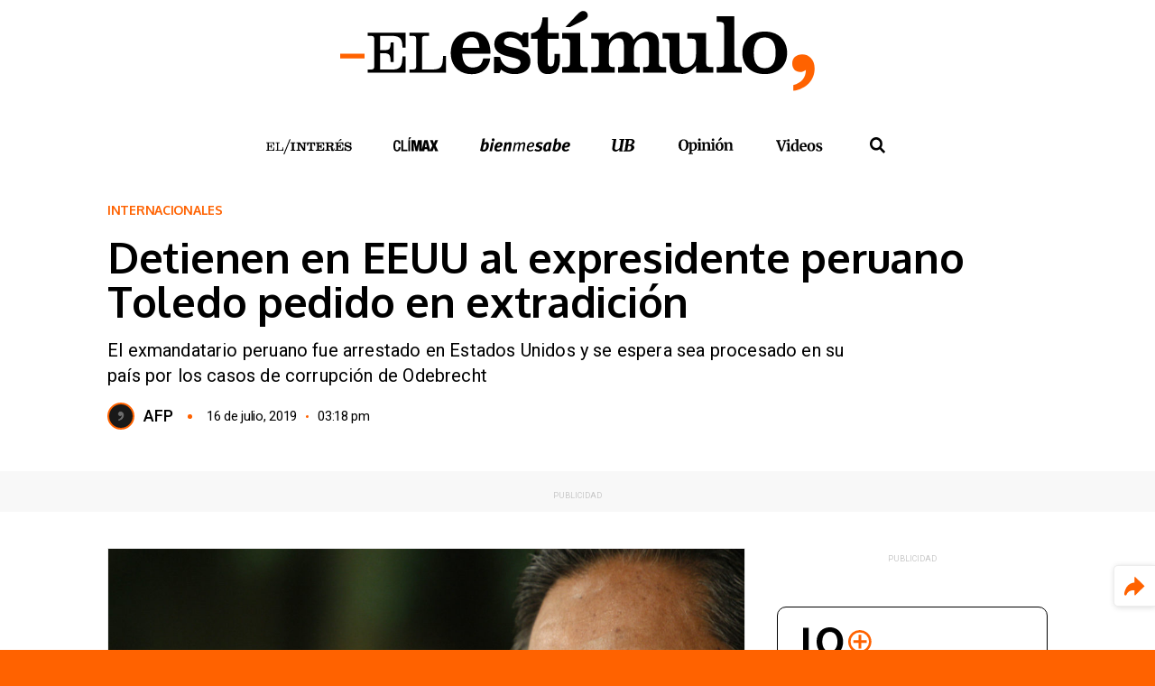

--- FILE ---
content_type: text/html; charset=UTF-8
request_url: https://elestimulo.com/internacionales/2019-07-16/detienen-en-ee-uu-al-expresidente-peruano-toledo-pedido-en-extradicion/
body_size: 28278
content:
<!DOCTYPE html>
<html lang="es" prefix="og: https://ogp.me/ns#" class="ele-elestimulo">
<head>
	<meta charset="UTF-8">
	<meta name="viewport" content="width=device-width, initial-scale=1">
	<link rel="profile" href="http://gmpg.org/xfn/11">
	<link rel="apple-touch-icon" sizes="180x180" href="https://elestimulo.com/wp-content/themes/elestimulo/apple-touch-icon.png">
	<link rel="icon" type="image/png" sizes="32x32" href="https://elestimulo.com/wp-content/themes/elestimulo/favicon-32x32.png">
	<link rel="icon" type="image/png" sizes="16x16" href="https://elestimulo.com/wp-content/themes/elestimulo/favicon-16x16.png">
	<link rel="manifest" href="https://elestimulo.com/wp-content/themes/elestimulo/site.webmanifest">
	<!-- Optimized with WP Meteor v3.4.16 - https://wordpress.org/plugins/wp-meteor/ --><script data-wpmeteor-nooptimize="true" >var _wpmeteor={"exclude":true,"gdpr":true,"rdelay":86400000,"preload":true,"v":"3.4.16","rest_url":"https:\/\/elestimulo.com\/wp-json\/"};(()=>{try{new MutationObserver(function(){}),new Promise(function(){}),Object.assign({},{}),document.fonts.ready.then(function(){})}catch{s="wpmeteordisable=1",i=document.location.href,i.match(/[?&]wpmeteordisable/)||(o="",i.indexOf("?")==-1?i.indexOf("#")==-1?o=i+"?"+s:o=i.replace("#","?"+s+"#"):i.indexOf("#")==-1?o=i+"&"+s:o=i.replace("#","&"+s+"#"),document.location.href=o)}var s,i,o;})();

</script><script data-wpmeteor-nooptimize="true" >(()=>{var v="addEventListener",ue="removeEventListener",p="getAttribute",L="setAttribute",pe="removeAttribute",N="hasAttribute",St="querySelector",F=St+"All",U="appendChild",Q="removeChild",fe="createElement",T="tagName",Ae="getOwnPropertyDescriptor",y="prototype",W="__lookupGetter__",Ee="__lookupSetter__",m="DOMContentLoaded",f="load",B="pageshow",me="error";var d=window,c=document,Te=c.documentElement;var $=console.error;var Ke=!0,X=class{constructor(){this.known=[]}init(){let t,n,s=(r,a)=>{if(Ke&&r&&r.fn&&!r.__wpmeteor){let o=function(i){return i===r?this:(c[v](m,l=>{i.call(c,r,l,"jQueryMock")}),this)};this.known.push([r,r.fn.ready,r.fn.init?.prototype?.ready]),r.fn.ready=o,r.fn.init?.prototype?.ready&&(r.fn.init.prototype.ready=o),r.__wpmeteor=!0}return r};window.jQuery||window.$,Object.defineProperty(window,"jQuery",{get(){return t},set(r){t=s(r,"jQuery")},configurable:!0}),Object.defineProperty(window,"$",{get(){return n},set(r){n=s(r,"$")},configurable:!0})}unmock(){this.known.forEach(([t,n,s])=>{t.fn.ready=n,t.fn.init?.prototype?.ready&&s&&(t.fn.init.prototype.ready=s)}),Ke=!1}};var ge="fpo:first-interaction",he="fpo:replay-captured-events";var Je="fpo:element-loaded",Se="fpo:images-loaded",M="fpo:the-end";var Z="click",V=window,Qe=V.addEventListener.bind(V),Xe=V.removeEventListener.bind(V),Ge="removeAttribute",ve="getAttribute",Gt="setAttribute",Ne=["touchstart","touchmove","touchend","touchcancel","keydown","wheel"],Ze=["mouseover","mouseout",Z],Nt=["touchstart","touchend","touchcancel","mouseover","mouseout",Z],R="data-wpmeteor-";var Ue="dispatchEvent",je=e=>{let t=new MouseEvent(Z,{view:e.view,bubbles:!0,cancelable:!0});return Object.defineProperty(t,"target",{writable:!1,value:e.target}),t},Be=class{static capture(){let t=!1,[,n,s]=`${window.Promise}`.split(/[\s[(){]+/s);if(V["__"+s+n])return;let r=[],a=o=>{if(o.target&&Ue in o.target){if(!o.isTrusted)return;if(o.cancelable&&!Ne.includes(o.type))try{o.preventDefault()}catch{}o.stopImmediatePropagation(),o.type===Z?r.push(je(o)):Nt.includes(o.type)&&r.push(o),o.target[Gt](R+o.type,!0),t||(t=!0,V[Ue](new CustomEvent(ge)))}};V.addEventListener(he,()=>{Ze.forEach(l=>Xe(l,a,{passive:!1,capture:!0})),Ne.forEach(l=>Xe(l,a,{passive:!0,capture:!0}));let o;for(;o=r.shift();){var i=o.target;i[ve](R+"touchstart")&&i[ve](R+"touchend")&&!i[ve](R+Z)?(i[ve](R+"touchmove")||r.push(je(o)),i[Ge](R+"touchstart"),i[Ge](R+"touchend")):i[Ge](R+o.type),i[Ue](o)}}),Ze.forEach(o=>Qe(o,a,{passive:!1,capture:!0})),Ne.forEach(o=>Qe(o,a,{passive:!0,capture:!0}))}};var et=Be;var j=class{constructor(){this.l=[]}emit(t,n=null){this.l[t]&&this.l[t].forEach(s=>s(n))}on(t,n){this.l[t]||=[],this.l[t].push(n)}off(t,n){this.l[t]=(this.l[t]||[]).filter(s=>s!==n)}};var D=new j;var ye=c[fe]("span");ye[L]("id","elementor-device-mode");ye[L]("class","elementor-screen-only");var Ut=!1,tt=()=>(Ut||c.body[U](ye),getComputedStyle(ye,":after").content.replace(/"/g,""));var rt=e=>e[p]("class")||"",nt=(e,t)=>e[L]("class",t),st=()=>{d[v](f,function(){let e=tt(),t=Math.max(Te.clientWidth||0,d.innerWidth||0),n=Math.max(Te.clientHeight||0,d.innerHeight||0),s=["_animation_"+e,"animation_"+e,"_animation","_animation","animation"];Array.from(c[F](".elementor-invisible")).forEach(r=>{let a=r.getBoundingClientRect();if(a.top+d.scrollY<=n&&a.left+d.scrollX<t)try{let i=JSON.parse(r[p]("data-settings"));if(i.trigger_source)return;let l=i._animation_delay||i.animation_delay||0,u,E;for(var o=0;o<s.length;o++)if(i[s[o]]){E=s[o],u=i[E];break}if(u){let q=rt(r),J=u==="none"?q:q+" animated "+u,At=setTimeout(()=>{nt(r,J.replace(/\belementor-invisible\b/,"")),s.forEach(Tt=>delete i[Tt]),r[L]("data-settings",JSON.stringify(i))},l);D.on("fi",()=>{clearTimeout(At),nt(r,rt(r).replace(new RegExp("\b"+u+"\b"),""))})}}catch(i){console.error(i)}})})};var ot="data-in-mega_smartmenus",it=()=>{let e=c[fe]("div");e.innerHTML='<span class="sub-arrow --wp-meteor"><i class="fa" aria-hidden="true"></i></span>';let t=e.firstChild,n=s=>{let r=[];for(;s=s.previousElementSibling;)r.push(s);return r};c[v](m,function(){Array.from(c[F](".pp-advanced-menu ul")).forEach(s=>{if(s[p](ot))return;(s[p]("class")||"").match(/\bmega-menu\b/)&&s[F]("ul").forEach(o=>{o[L](ot,!0)});let r=n(s),a=r.filter(o=>o).filter(o=>o[T]==="A").pop();if(a||(a=r.map(o=>Array.from(o[F]("a"))).filter(o=>o).flat().pop()),a){let o=t.cloneNode(!0);a[U](o),new MutationObserver(l=>{l.forEach(({addedNodes:u})=>{u.forEach(E=>{if(E.nodeType===1&&E[T]==="SPAN")try{a[Q](o)}catch{}})})}).observe(a,{childList:!0})}})})};var w="readystatechange",A="message";var Y="SCRIPT",g="data-wpmeteor-",b=Object.defineProperty,Ve=Object.defineProperties,P="javascript/blocked",Pe=/^\s*(application|text)\/javascript|module\s*$/i,mt="requestAnimationFrame",gt="requestIdleCallback",ie="setTimeout",Ie="__dynamic",I=d.constructor.name+"::",ce=c.constructor.name+"::",ht=function(e,t){t=t||d;for(var n=0;n<this.length;n++)e.call(t,this[n],n,this)};"NodeList"in d&&!NodeList[y].forEach&&(NodeList[y].forEach=ht);"HTMLCollection"in d&&!HTMLCollection[y].forEach&&(HTMLCollection[y].forEach=ht);_wpmeteor["elementor-animations"]&&st(),_wpmeteor["elementor-pp"]&&it();var _e=[],Le=[],ee=[],se=!1,k=[],h={},He=!1,Bt=0,H=c.visibilityState==="visible"?d[mt]:d[ie],vt=d[gt]||H;c[v]("visibilitychange",()=>{H=c.visibilityState==="visible"?d[mt]:d[ie],vt=d[gt]||H});var C=d[ie],De,z=["src","type"],x=Object,te="definePropert";x[te+"y"]=(e,t,n)=>{if(e===d&&["jQuery","onload"].indexOf(t)>=0||(e===c||e===c.body)&&["readyState","write","writeln","on"+w].indexOf(t)>=0)return["on"+w,"on"+f].indexOf(t)&&n.set&&(h["on"+w]=h["on"+w]||[],h["on"+w].push(n.set)),e;if(e instanceof HTMLScriptElement&&z.indexOf(t)>=0){if(!e[t+"__def"]){let s=x[Ae](e,t);b(e,t,{set(r){return e[t+"__set"]?e[t+"__set"].call(e,r):s.set.call(e,r)},get(){return e[t+"__get"]?e[t+"__get"].call(e):s.get.call(e)}}),e[t+"__def"]=!0}return n.get&&(e[t+"__get"]=n.get),n.set&&(e[t+"__set"]=n.set),e}return b(e,t,n)};x[te+"ies"]=(e,t)=>{for(let n in t)x[te+"y"](e,n,t[n]);for(let n of x.getOwnPropertySymbols(t))x[te+"y"](e,n,t[n]);return e};var qe=EventTarget[y][v],yt=EventTarget[y][ue],ae=qe.bind(c),Ct=yt.bind(c),G=qe.bind(d),_t=yt.bind(d),Lt=Document[y].createElement,le=Lt.bind(c),de=c.__proto__[W]("readyState").bind(c),ct="loading";b(c,"readyState",{get(){return ct},set(e){return ct=e}});var at=e=>k.filter(([t,,n],s)=>{if(!(e.indexOf(t.type)<0)){n||(n=t.target);try{let r=n.constructor.name+"::"+t.type;for(let a=0;a<h[r].length;a++)if(h[r][a]){let o=r+"::"+s+"::"+a;if(!xe[o])return!0}}catch{}}}).length,oe,xe={},K=e=>{k.forEach(([t,n,s],r)=>{if(!(e.indexOf(t.type)<0)){s||(s=t.target);try{let a=s.constructor.name+"::"+t.type;if((h[a]||[]).length)for(let o=0;o<h[a].length;o++){let i=h[a][o];if(i){let l=a+"::"+r+"::"+o;if(!xe[l]){xe[l]=!0,c.readyState=n,oe=a;try{Bt++,!i[y]||i[y].constructor===i?i.bind(s)(t):i(t)}catch(u){$(u,i)}oe=null}}}}catch(a){$(a)}}})};ae(m,e=>{k.push([new e.constructor(m,e),de(),c])});ae(w,e=>{k.push([new e.constructor(w,e),de(),c])});G(m,e=>{k.push([new e.constructor(m,e),de(),d])});G(f,e=>{He=!0,k.push([new e.constructor(f,e),de(),d]),O||K([m,w,A,f,B])});G(B,e=>{k.push([new e.constructor(B,e),de(),d]),O||K([m,w,A,f,B])});var wt=e=>{k.push([e,c.readyState,d])},Ot=d[W]("onmessage"),Rt=d[Ee]("onmessage"),Pt=()=>{_t(A,wt),(h[I+"message"]||[]).forEach(e=>{G(A,e)}),b(d,"onmessage",{get:Ot,set:Rt})};G(A,wt);var Dt=new X;Dt.init();var Fe=()=>{!O&&!se&&(O=!0,c.readyState="loading",H($e),H(S)),He||G(f,()=>{Fe()})};G(ge,()=>{Fe()});D.on(Se,()=>{Fe()});_wpmeteor.rdelay>=0&&et.capture();var re=[-1],Ce=e=>{re=re.filter(t=>t!==e.target),re.length||C(D.emit.bind(D,M))};var O=!1,S=()=>{let e=_e.shift();if(e)e[p](g+"src")?e[N]("async")||e[Ie]?(e.isConnected&&(re.push(e),setTimeout(Ce,1e3,{target:e})),Oe(e,Ce),C(S)):Oe(e,C.bind(null,S)):(e.origtype==P&&Oe(e),C(S));else if(Le.length)_e.push(...Le),Le.length=0,C(S);else if(at([m,w,A]))K([m,w,A]),C(S);else if(He)if(at([f,B,A]))K([f,B,A]),C(S);else if(re.length>1)vt(S);else if(ee.length)_e.push(...ee),ee.length=0,C(S);else{if(d.RocketLazyLoadScripts)try{RocketLazyLoadScripts.run()}catch(t){$(t)}c.readyState="complete",Pt(),Dt.unmock(),O=!1,se=!0,d[ie](()=>Ce({target:-1}))}else O=!1},xt=e=>{let t=le(Y),n=e.attributes;for(var s=n.length-1;s>=0;s--)n[s].name.startsWith(g)||t[L](n[s].name,n[s].value);let r=e[p](g+"type");r?t.type=r:t.type="text/javascript",(e.textContent||"").match(/^\s*class RocketLazyLoadScripts/)?t.textContent=e.textContent.replace(/^\s*class\s*RocketLazyLoadScripts/,"window.RocketLazyLoadScripts=class").replace("RocketLazyLoadScripts.run();",""):t.textContent=e.textContent;for(let a of["onload","onerror","onreadystatechange"])e[a]&&(t[a]=e[a]);return t},Oe=(e,t)=>{let n=e[p](g+"src");if(n){let s=qe.bind(e);e.isConnected&&t&&(s(f,t),s(me,t)),e.origtype=e[p](g+"type")||"text/javascript",e.origsrc=n,(!e.isConnected||e[N]("nomodule")||e.type&&!Pe.test(e.type))&&t&&t(new Event(f,{target:e}))}else e.origtype===P?(e.origtype=e[p](g+"type")||"text/javascript",e[pe]("integrity"),e.textContent=e.textContent+`
`):t&&t(new Event(f,{target:e}))},We=(e,t)=>{let n=(h[e]||[]).indexOf(t);if(n>=0)return h[e][n]=void 0,!0},lt=(e,t,...n)=>{if("HTMLDocument::"+m==oe&&e===m&&!t.toString().match(/jQueryMock/)){D.on(M,c[v].bind(c,e,t,...n));return}if(t&&(e===m||e===w)){let s=ce+e;h[s]=h[s]||[],h[s].push(t),se&&K([e]);return}return ae(e,t,...n)},dt=(e,t,...n)=>{if(e===m){let s=ce+e;We(s,t)}return Ct(e,t,...n)};Ve(c,{[v]:{get(){return lt},set(){return lt}},[ue]:{get(){return dt},set(){return dt}}});var ne=c.createDocumentFragment(),$e=()=>{ne.hasChildNodes()&&(c.head[U](ne),ne=c.createDocumentFragment())},ut={},we=e=>{if(e)try{let t=new URL(e,c.location.href),n=t.origin;if(n&&!ut[n]&&c.location.host!==t.host){let s=le("link");s.rel="preconnect",s.href=n,ne[U](s),ut[n]=!0,O&&H($e)}}catch{}},be={},kt=(e,t,n,s)=>{let r=le("link");r.rel=t?"modulepre"+f:"pre"+f,r.as="script",n&&r[L]("crossorigin",n),s&&r[L]("integrity",s);try{e=new URL(e,c.location.href).href}catch{}r.href=e,ne[U](r),be[e]=!0,O&&H($e)},ke=function(...e){let t=le(...e);if(!e||e[0].toUpperCase()!==Y||!O)return t;let n=t[L].bind(t),s=t[p].bind(t),r=t[pe].bind(t),a=t[N].bind(t),o=t[W]("attributes").bind(t);return z.forEach(i=>{let l=t[W](i).bind(t),u=t[Ee](i).bind(t);x[te+"y"](t,i,{set(E){return i==="type"&&E&&!Pe.test(E)?n(i,E):((i==="src"&&E||i==="type"&&E&&t.origsrc)&&n("type",P),E?n(g+i,E):r(g+i))},get(){let E=t[p](g+i);if(i==="src")try{return new URL(E,c.location.href).href}catch{}return E}}),b(t,"orig"+i,{set(E){return u(E)},get(){return l()}})}),t[L]=function(i,l){if(z.includes(i))return i==="type"&&l&&!Pe.test(l)?n(i,l):((i==="src"&&l||i==="type"&&l&&t.origsrc)&&n("type",P),l?n(g+i,l):r(g+i));n(i,l)},t[p]=function(i){let l=z.indexOf(i)>=0?s(g+i):s(i);if(i==="src")try{return new URL(l,c.location.href).href}catch{}return l},t[N]=function(i){return z.indexOf(i)>=0?a(g+i):a(i)},b(t,"attributes",{get(){return[...o()].filter(l=>l.name!=="type").map(l=>({name:l.name.match(new RegExp(g))?l.name.replace(g,""):l.name,value:l.value}))}}),t[Ie]=!0,t};Object.defineProperty(Document[y],"createElement",{set(e){e!==ke&&(De=e)},get(){return De||ke}});var Re=new Set,ze=new MutationObserver(e=>{e.forEach(({removedNodes:t,addedNodes:n,target:s})=>{t.forEach(r=>{r.nodeType===1&&Y===r[T]&&"origtype"in r&&Re.delete(r)}),n.forEach(r=>{if(r.nodeType===1)if(Y===r[T]){if("origtype"in r){if(r.origtype!==P)return}else if(r[p]("type")!==P)return;"origtype"in r||z.forEach(o=>{let i=r[W](o).bind(r),l=r[Ee](o).bind(r);b(r,"orig"+o,{set(u){return l(u)},get(){return i()}})});let a=r[p](g+"src");if(Re.has(r)&&$("Inserted twice",r),r.parentNode){Re.add(r);let o=r[p](g+"type");(a||"").match(/\/gtm.js\?/)||r[N]("async")||r[Ie]?(ee.push(r),we(a)):r[N]("defer")||o==="module"?(Le.push(r),we(a)):(a&&!r[N]("nomodule")&&!be[a]&&kt(a,o==="module",r[N]("crossorigin")&&r[p]("crossorigin"),r[p]("integrity")),_e.push(r))}else r[v](f,o=>o.target.parentNode[Q](o.target)),r[v](me,o=>o.target.parentNode[Q](o.target)),s[U](r)}else r[T]==="LINK"&&r[p]("as")==="script"&&(be[r[p]("href")]=!0)})})}),bt={childList:!0,subtree:!0};ze.observe(c.documentElement,bt);var Mt=HTMLElement[y].attachShadow;HTMLElement[y].attachShadow=function(e){let t=Mt.call(this,e);return e.mode==="open"&&ze.observe(t,bt),t};(()=>{let e=x[Ae](HTMLIFrameElement[y],"src");b(HTMLIFrameElement[y],"src",{get(){return this.dataset.fpoSrc?this.dataset.fpoSrc:e.get.call(this)},set(t){delete this.dataset.fpoSrc,e.set.call(this,t)}})})();D.on(M,()=>{(!De||De===ke)&&(Document[y].createElement=Lt,ze.disconnect()),dispatchEvent(new CustomEvent(he)),dispatchEvent(new CustomEvent(M))});var Me=e=>{let t,n;!c.currentScript||!c.currentScript.parentNode?(t=c.body,n=t.lastChild):(n=c.currentScript,t=n.parentNode);try{let s=le("div");s.innerHTML=e,Array.from(s.childNodes).forEach(r=>{r.nodeName===Y?t.insertBefore(xt(r),n):t.insertBefore(r,n)})}catch(s){$(s)}},pt=e=>Me(e+`
`);Ve(c,{write:{get(){return Me},set(e){return Me=e}},writeln:{get(){return pt},set(e){return pt=e}}});var ft=(e,t,...n)=>{if(I+m==oe&&e===m&&!t.toString().match(/jQueryMock/)){D.on(M,d[v].bind(d,e,t,...n));return}if(I+f==oe&&e===f){D.on(M,d[v].bind(d,e,t,...n));return}if(t&&(e===f||e===B||e===m||e===A&&!se)){let s=e===m?ce+e:I+e;h[s]=h[s]||[],h[s].push(t),se&&K([e]);return}return G(e,t,...n)},Et=(e,t,...n)=>{if(e===f||e===m||e===B){let s=e===m?ce+e:I+e;We(s,t)}return _t(e,t,...n)};Ve(d,{[v]:{get(){return ft},set(){return ft}},[ue]:{get(){return Et},set(){return Et}}});var Ye=e=>{let t;return{get(){return t},set(n){return t&&We(e,n),h[e]=h[e]||[],h[e].push(n),t=n}}};G(Je,e=>{let{target:t,event:n}=e.detail,s=t===d?c.body:t,r=s[p](g+"on"+n.type);s[pe](g+"on"+n.type);try{let a=new Function("event",r);t===d?d[v](f,a.bind(t,n)):a.call(t,n)}catch(a){console.err(a)}});{let e=Ye(I+f);b(d,"onload",e),ae(m,()=>{b(c.body,"onload",e)})}b(c,"onreadystatechange",Ye(ce+w));b(d,"onmessage",Ye(I+A));(()=>{let e=d.innerHeight,t=d.innerWidth,n=r=>{let o={"4g":1250,"3g":2500,"2g":2500}[(navigator.connection||{}).effectiveType]||0,i=r.getBoundingClientRect(),l={top:-1*e-o,left:-1*t-o,bottom:e+o,right:t+o};return!(i.left>=l.right||i.right<=l.left||i.top>=l.bottom||i.bottom<=l.top)},s=(r=!0)=>{let a=1,o=-1,i={},l=()=>{o++,--a||d[ie](D.emit.bind(D,Se),_wpmeteor.rdelay)};Array.from(c.getElementsByTagName("*")).forEach(u=>{let E,q,J;if(u[T]==="IMG"){let _=u.currentSrc||u.src;_&&!i[_]&&!_.match(/^data:/i)&&((u.loading||"").toLowerCase()!=="lazy"||n(u))&&(E=_)}else if(u[T]===Y)we(u[p](g+"src"));else if(u[T]==="LINK"&&u[p]("as")==="script"&&["pre"+f,"modulepre"+f].indexOf(u[p]("rel"))>=0)be[u[p]("href")]=!0;else if((q=d.getComputedStyle(u))&&(J=(q.backgroundImage||"").match(/^url\s*\((.*?)\)/i))&&(J||[]).length){let _=J[0].slice(4,-1).replace(/"/g,"");!i[_]&&!_.match(/^data:/i)&&(E=_)}if(E){i[E]=!0;let _=new Image;r&&(a++,_[v](f,l),_[v](me,l)),_.src=E}}),c.fonts.ready.then(()=>{l()})};_wpmeteor.rdelay===0?ae(m,s):G(f,s)})();})();
//1.0.42

</script><script  type="javascript/blocked" data-wpmeteor-type="text/javascript" >window.gdprAppliesGlobally=true;(function(){function a(e){if(!window.frames[e]){if(document.body&&document.body.firstChild){var t=document.body;var n=document.createElement("iframe");n.style.display="none";n.name=e;n.title=e;t.insertBefore(n,t.firstChild)}
		else{setTimeout(function(){a(e)},5)}}}function e(n,r,o,c,s){function e(e,t,n,a){if(typeof n!=="function"){return}if(!window[r]){window[r]=[]}var i=false;if(s){i=s(e,t,n)}if(!i){window[r].push({command:e,parameter:t,callback:n,version:a})}}e.stub=true;function t(a){if(!window[n]||window[n].stub!==true){return}if(!a.data){return}
		var i=typeof a.data==="string";var e;try{e=i?JSON.parse(a.data):a.data}catch(t){return}if(e[o]){var r=e[o];window[n](r.command,r.parameter,function(e,t){var n={};n[c]={returnValue:e,success:t,callId:r.callId};a.source.postMessage(i?JSON.stringify(n):n,"*")},r.version)}}
		if(typeof window[n]!=="function"){window[n]=e;if(window.addEventListener){window.addEventListener("message",t,false)}else{window.attachEvent("onmessage",t)}}}e("__tcfapi","__tcfapiBuffer","__tcfapiCall","__tcfapiReturn");a("__tcfapiLocator");(function(e){
		var t=document.createElement("script");t.id="spcloader";t.type="text/javascript";t.async=true;t.src="https://sdk.privacy-center.org/"+e+"/loader.js?target="+document.location.hostname;t.charset="utf-8";var n=document.getElementsByTagName("script")[0];n.parentNode.insertBefore(t,n)})("ce314ce3-1950-4f8a-b539-903be931114a")})();</script>
	<style id="jetpack-boost-critical-css">@media all{.screen-reader-text{border:0;clip-path:inset(50%);height:1px;margin:-1px;overflow:hidden;padding:0;position:absolute;width:1px;word-wrap:normal !important;}}@media all{:root{--unit-small:calc(var(--unit) / 2);--unit:1rem;}*{box-sizing:border-box;}button{padding:0;border:none;background-color:transparent;line-height:inherit;}html{line-height:1.15;-webkit-text-size-adjust:100%;}body{margin:0;}main{display:block;}h1{font-size:2em;margin:.67em 0;}a{background-color:transparent;}img{border-style:none;}button,input{font-family:inherit;font-size:100%;line-height:1.15;margin:0;}button,input{overflow:visible;}button{text-transform:none;}[type=submit],button{-webkit-appearance:button;}[type=search]{-webkit-appearance:textfield;outline-offset:-2px;}html{overflow-y:scroll;max-height:100%;line-height:1.5;}body{display:flex;font-family:var(--font-family-heading);min-height:calc(var(--vh,1vh) * 100);flex-direction:column;color:var(--body-color);background-color:var(--color-white);background-color:var(--color-primary);}.ele-content{position:relative;flex:1;z-index:1;margin-bottom:calc(var(--margin-footer) - 1px);background:var(--color-white);}.ele-content__wrapper{background:var(--color-white);}:root{--field-border:1px solid var(--color-gray);--field-radius:var(--radius);--field-radius:var(--radius);}form{font-size:1rem;}input{font-weight:300;letter-spacing:.03rem;}input[type=search]{-webkit-appearance:none;border:var(--field-border);border-radius:var(--field-radius);padding:var(--unit-small);display:block;width:100%;}iframe{max-width:100% !important;}img{max-width:100% !important;height:auto;outline:0;border:none;font-size:.625rem !important;line-height:.75rem !important;}.ele-elestimulo img{color:var(--color-primary);}:root{--font-family:"Roboto",sans-serif;--font-family-heading:"Oxygen",sans-serif;--line-height:1.5;--line-height-small:1.2;--line-height-heading:var(--line-height-small);--radius:0;--font-size-small:.875rem;--font-size-h1:2.625rem;--font-size-h2:2.25rem;}body{font-family:var(--font-family);font-weight:400;line-height:var(--line-height);font-size:1rem;}a,button{text-decoration:none;}button{text-decoration:none;}button{text-decoration:none;}figure,img{max-width:100%;height:auto;vertical-align:middle;}figure{margin:0;}figure>a{border-bottom:none;}figcaption{font-size:var(--font-size-small);text-align:center;color:var(--color-gray);}ul{padding-left:1.2em;list-style:revert;}p:empty{display:none;}input,li,p{font-size:1em;}h1,h2{font-family:var(--font-family-heading);line-height:var(--line-height-heading);margin:0;word-break:break-word;}h2 a{text-decoration:none;color:currentColor;}h1{font-size:var(--font-size-h1);}h2{font-size:var(--font-size-h2);}.screen-reader-text{border:0;clip:rect(1px,1px,1px,1px);-webkit-clip-path:inset(50%);clip-path:inset(50%);height:1px;margin:-1px;overflow:hidden;padding:0;position:absolute;width:1px;word-wrap:normal !important;}.ele-banner{width:100%;padding:.9375rem 0 .3125rem;}.ele-banner__container{display:flex;flex-flow:column nowrap;align-items:center;}.ele-banner__text{font-size:.5625rem;line-height:1.5625rem;text-transform:uppercase;color:var(--color-gray-mid);}.ele-logo{display:block;font-size:0;line-height:0;background:center/contain no-repeat;}.ele-menutoggler{display:flex;flex-flow:column nowrap;align-items:center;justify-content:center;justify-content:space-between;font-size:0;line-height:0;position:absolute;left:.625rem;top:0;width:3.125rem;height:3.125rem;padding:.875rem;}.ele-menutoggler div{width:1.5625rem;height:.25rem;transform-origin:left center;background:var(--color-black);}@media screen and (max-width:41.68125em){.ele-menutoggler{height:2.8125rem;padding:.6875rem .875rem;left:0;}}.ele-social{margin:0;padding:0;list-style-type:none;display:flex;flex-flow:row nowrap;align-items:center;}.ele-social__item{margin-left:1rem;}.ele-social__item a{display:block;width:1.3125rem;height:1.3125rem;font-size:0;line-height:0;-webkit-mask:url("https://elestimulo.com/wp-content/themes/elestimulo/assets/img/svg/icon_instagram.min.svg") center/contain no-repeat;mask:url("https://elestimulo.com/wp-content/themes/elestimulo/assets/img/svg/icon_instagram.min.svg") center/contain no-repeat;background-color:var(--color-black);}.ele-social__item:first-child{margin:0;}.ele-social__item--facebook a{width:1.3125rem;height:1.25rem;-webkit-mask-image:url("https://elestimulo.com/wp-content/themes/elestimulo/assets/img/svg/icon_facebook.min.svg");mask-image:url("https://elestimulo.com/wp-content/themes/elestimulo/assets/img/svg/icon_facebook.min.svg");}.ele-social__item--twitter a{width:1.5625rem;height:1.3125rem;-webkit-mask-image:url("https://elestimulo.com/wp-content/themes/elestimulo/assets/img/svg/icon_twitter.min.svg");mask-image:url("https://elestimulo.com/wp-content/themes/elestimulo/assets/img/svg/icon_twitter.min.svg");}.ele-social__item--youtube a{width:1.75rem;height:1.25rem;-webkit-mask-image:url("https://elestimulo.com/wp-content/themes/elestimulo/assets/img/svg/icon_youtube.min.svg");mask-image:url("https://elestimulo.com/wp-content/themes/elestimulo/assets/img/svg/icon_youtube.min.svg");}.ele-plus-more{padding:1.375rem 1.75rem;border:1px solid var(--color-black);border-radius:.625rem;}.ele-plus-more__title{display:flex;flex-flow:row nowrap;align-items:center;}.ele-plus-more__title::after{display:block;font-size:0;line-height:0;-webkit-mask:center/contain no-repeat;mask:center/contain no-repeat;content:"";width:1.625rem;height:1.625rem;margin:0 0 0 .3125rem;-webkit-mask-image:url("https://elestimulo.com/wp-content/themes/elestimulo/assets/img/svg/logo_lomas_plus.min.svg");mask-image:url("https://elestimulo.com/wp-content/themes/elestimulo/assets/img/svg/logo_lomas_plus.min.svg");}.ele-elestimulo .ele-plus-more__title::after{background-color:var(--color-primary);}.ele-plus-more__title span{display:block;font-size:0;line-height:0;background:center/contain no-repeat;width:2.8125rem;height:2rem;background-image:url("https://elestimulo.com/wp-content/themes/elestimulo/assets/img/svg/logo_lomas.min.svg");}.ele-plus-more__box{padding:1.25rem 0;}.ele-plus-more__box__title{font-family:var(--font-family-heading);font-size:.75rem;line-height:.75rem;font-weight:700;letter-spacing:.03rem;text-transform:uppercase;padding:0 0 1rem;}.ele-plus-more__box__slider .ele-article--standard .ele-article__image{margin:0 0 .625rem;}.ele-plus-more__box__slider .ele-article--standard .ele-article__content__category{font-size:.625rem;line-height:1rem;padding:0 .375rem;color:var(--color-white);}.ele-elestimulo .ele-plus-more__box__slider .ele-article--standard .ele-article__content__category{background-color:var(--color-primary);}.ele-plus-more__box__slider .ele-article--standard .ele-article__content__title{font-size:1.1875rem;line-height:1.25rem;letter-spacing:-.025rem;margin:0;}.ele-plus-more__box .ele-article__content{padding-bottom:.3125rem;}.ele-search-form{display:flex;flex-flow:row nowrap;align-items:center;width:100%;border-radius:.25rem;padding:.3125rem .3125rem .3125rem .5rem;background:var(--color-white);}.ele-search-form__input{padding:0 !important;outline:0 !important;border:none !important;}.ele-search-form__input:-ms-input-placeholder{font-family:var(--font-family);font-size:1rem;line-height:1rem;font-weight:400 !important;color:var(--color-black);}.ele-search-form__input,.ele-search-form__input::placeholder{font-family:var(--font-family);font-size:1rem;line-height:1rem;font-weight:400 !important;color:var(--color-black);}.ele-search-form__input:-ms-input-placeholder{opacity:.3 !important;}.ele-search-form__input::placeholder{opacity:.3 !important;}.ele-search-form__submit{display:block;font-size:0;line-height:0;-webkit-mask:center/contain no-repeat;mask:center/contain no-repeat;width:1.75rem;height:1.75rem;-webkit-mask-image:url("https://elestimulo.com/wp-content/themes/elestimulo/assets/img/svg/icon_search.min.svg");mask-image:url("https://elestimulo.com/wp-content/themes/elestimulo/assets/img/svg/icon_search.min.svg");-webkit-mask-size:85%;mask-size:85%;}.ele-elestimulo .ele-search-form__submit{background-color:var(--color-primary);}.ele-footer{position:fixed;left:0;bottom:0;width:calc(var(--vw,1vw) * 100);padding:0 2.5rem;background:var(--color-white);}.ele-footer ul{margin:0;padding:0;list-style-type:none;display:flex;flex-flow:row nowrap;align-items:center;}.ele-footer__logo{display:block;font-size:0;line-height:0;background:center/contain no-repeat;width:11.25rem;height:2.5rem;background-image:url("https://elestimulo.com/wp-content/themes/elestimulo/assets/img/svg/logo_footer.min.svg");}@media screen and (max-width:41.68125em){.ele-footer__logo{margin-bottom:1.25rem;}}.ele-footer__bottom,.ele-footer__top{display:flex;flex-flow:row nowrap;align-items:center;justify-content:space-between;}@media screen and (max-width:41.68125em){.ele-footer__bottom,.ele-footer__top{display:flex;flex-flow:column nowrap;align-items:center;align-items:center !important;justify-content:center !important;}}.ele-footer__top{align-items:flex-end;padding:1.875rem 0 1.25rem;}.ele-footer__bottom{position:relative;padding:1.375rem 0;border-top:2px solid var(--color-black);}.ele-footer__bottom__copy{position:absolute;top:50%;left:50%;font-size:.625rem;line-height:.625rem;font-weight:400;margin:0;transform:translate(-50%,-50%);}.ele-footer__bottom__copy a{color:inherit;}@media screen and (max-width:41.68125em){.ele-footer__bottom__copy{top:auto;bottom:.9375rem;white-space:nowrap;}}@media screen and (max-width:41.68125em){.ele-footer__bottom{padding:1rem 0 2.5rem;flex-flow:column-reverse nowrap !important;}}.ele-footer__pagesmenu__item{margin-right:1.25rem;}.ele-footer__pagesmenu__item:last-child{margin:0;}.ele-footer__pagesmenu__item a{font-size:.6875rem;line-height:.6875rem;font-weight:700;letter-spacing:-.01rem;color:var(--color-black);}.ele-footer__pagesmenu__item--media a{display:block;font-size:0;line-height:0;background:center/contain no-repeat;width:3.625rem;height:1.25rem;background-image:url("https://elestimulo.com/wp-content/themes/elestimulo/assets/img/svg/logo_media.min.svg");}@media screen and (max-width:41.68125em){.ele-footer__pagesmenu{padding:1.25rem 1.875rem !important;border-top:1px solid var(--color-gray-border);justify-content:center !important;}}.ele-footer__sectionsmenu{align-items:flex-start;}.ele-footer__sectionsmenu__item{margin-right:1.5625rem;}.ele-footer__sectionsmenu__item:last-child{margin:0;}.ele-footer__sectionsmenu__item a{display:block;font-size:0;line-height:0;-webkit-mask:center/contain no-repeat;-webkit-mask:center/contain no-repeat;mask:center/contain no-repeat;mask:center/contain no-repeat;background-color:var(--color-black);}.ele-footer__sectionsmenu__item--el-interes a{width:5.9375rem;height:1.125rem;margin-top:1px;-webkit-mask-image:url("https://elestimulo.com/wp-content/themes/elestimulo/assets/img/svg/logo_elinteres.min.svg");mask-image:url("https://elestimulo.com/wp-content/themes/elestimulo/assets/img/svg/logo_elinteres.min.svg");}.ele-footer__sectionsmenu__item--climax a{width:2.9375rem;height:.9375rem;margin-top:-.25rem;-webkit-mask-image:url("https://elestimulo.com/wp-content/themes/elestimulo/assets/img/svg/logo_climax.min.svg");mask-image:url("https://elestimulo.com/wp-content/themes/elestimulo/assets/img/svg/logo_climax.min.svg");}.ele-footer__sectionsmenu__item--bienmesabe a{width:6.25rem;height:.9375rem;margin-top:-.1875rem;-webkit-mask-image:url("https://elestimulo.com/wp-content/themes/elestimulo/assets/img/svg/logo_bienmesabe.min.svg");mask-image:url("https://elestimulo.com/wp-content/themes/elestimulo/assets/img/svg/logo_bienmesabe.min.svg");}.ele-footer__sectionsmenu__item--ub a{width:1.5rem;height:.8125rem;-webkit-mask-image:url("https://elestimulo.com/wp-content/themes/elestimulo/assets/img/svg/logo_ub.min.svg");mask-image:url("https://elestimulo.com/wp-content/themes/elestimulo/assets/img/svg/logo_ub.min.svg");}@media screen and (max-width:41.68125em){.ele-footer__sectionsmenu{flex-flow:row wrap !important;align-items:center !important;justify-content:center !important;margin:0 0 1rem !important;}.ele-footer__sectionsmenu__item{margin:.75rem 1.5625rem;}}.ele-header{padding:0 0 1rem;background:var(--color-white);}@media screen and (max-width:41.68125em){.ele-header{padding:0 0 .625rem;}}.ele-header ul{margin:0;padding:0;list-style-type:none;}.ele-header__mainbar .ele-logo,.ele-header__topbar__bottom .ele-logo,.ele-header__topbar__top .ele-logo{flex-shrink:0;}.ele-header__mainbar{display:flex;flex-flow:column nowrap;align-items:center;justify-content:flex-end;height:10.9375rem;padding:0 2.5rem;}@media screen and (max-width:41.68125em){.ele-header__mainbar{height:4.6875rem;padding:0 .9375rem;}}.ele-header__mainbar__menu{display:flex;flex-flow:row nowrap;align-items:center;}@media screen and (max-width:41.68125em){.ele-header__mainbar__menu{display:none;}}.ele-header__mainbar__menu__item{margin-right:2.875rem;}.ele-header__mainbar__menu__item:last-child{margin:0;}.ele-header__mainbar__menu__item a{display:block;font-size:0;line-height:0;-webkit-mask:center/contain no-repeat;mask:center/contain no-repeat;background:var(--color-black);}.ele-header__mainbar__menu__item--el-interes a{width:6rem;height:1.125rem;margin-top:.3125rem;-webkit-mask-image:url("https://elestimulo.com/wp-content/themes/elestimulo/assets/img/svg/logo_elinteres.min.svg");mask-image:url("https://elestimulo.com/wp-content/themes/elestimulo/assets/img/svg/logo_elinteres.min.svg");}.ele-header__mainbar__menu__item--climax a{width:3.125rem;height:1rem;margin-top:-1px;-webkit-mask-image:url("https://elestimulo.com/wp-content/themes/elestimulo/assets/img/svg/logo_climax.min.svg");mask-image:url("https://elestimulo.com/wp-content/themes/elestimulo/assets/img/svg/logo_climax.min.svg");}.ele-header__mainbar__menu__item--ub a{width:1.625rem;height:.9375rem;margin-top:1px;-webkit-mask-image:url("https://elestimulo.com/wp-content/themes/elestimulo/assets/img/svg/logo_ub.min.svg");mask-image:url("https://elestimulo.com/wp-content/themes/elestimulo/assets/img/svg/logo_ub.min.svg");}.ele-header__mainbar__menu__item--bienmesabe a{width:6.25rem;height:.9375rem;-webkit-mask-image:url("https://elestimulo.com/wp-content/themes/elestimulo/assets/img/svg/logo_bienmesabe.min.svg");mask-image:url("https://elestimulo.com/wp-content/themes/elestimulo/assets/img/svg/logo_bienmesabe.min.svg");}.ele-header__mainbar__menu__item--videos a{width:3.25rem;height:.9375rem;margin-top:1px;-webkit-mask-image:url("https://elestimulo.com/wp-content/themes/elestimulo/assets/img/svg/logo_videos.min.svg");mask-image:url("https://elestimulo.com/wp-content/themes/elestimulo/assets/img/svg/logo_videos.min.svg");}.ele-header__mainbar__menu__item--opinion a{width:4rem;height:1.1875rem;margin-top:.1875rem;-webkit-mask-image:url("https://elestimulo.com/wp-content/themes/elestimulo/assets/img/svg/logo_opinion.min.svg");mask-image:url("https://elestimulo.com/wp-content/themes/elestimulo/assets/img/svg/logo_opinion.min.svg");}.ele-header__mainbar__menu__item--search button{display:block;font-size:0;line-height:0;-webkit-mask:center/contain no-repeat;mask:center/contain no-repeat;width:1.75rem;height:1.75rem;margin-top:.125rem;background:var(--color-black);-webkit-mask-size:1.0625rem;mask-size:1.0625rem;-webkit-mask-image:url("https://elestimulo.com/wp-content/themes/elestimulo/assets/img/svg/icon_search.min.svg");mask-image:url("https://elestimulo.com/wp-content/themes/elestimulo/assets/img/svg/icon_search.min.svg");}@media screen and (max-width:62.24375em){.ele-header__mainbar__menu__item{margin-right:2.5rem;}}.ele-header__search,.ele-header__topbar{position:fixed;width:calc(var(--vw,1vw) * 100);height:3.125rem;top:0;z-index:10;}.ele-header__topbar{height:50 p5;}.ele-header__topbar::after{content:"";position:absolute;width:100%;height:.75rem;left:0;top:100%;background:0 0;}@media screen and (max-width:41.68125em){.ele-header__topbar::after{height:.375rem;}}.ele-header__topbar__bottom,.ele-header__topbar__top{display:flex;flex-flow:row nowrap;align-items:center;width:100%;height:3.125rem;justify-content:center;overflow:hidden;}.ele-header__topbar__bottom .ele-social{position:absolute;right:1.5625rem;top:50%;transform:translateY(-50%);}@media screen and (max-width:41.68125em){.ele-header__topbar__bottom,.ele-header__topbar__top{height:2.8125rem;}}.ele-header__topbar__top{position:absolute;left:0;top:0;z-index:1;justify-content:center;background:var(--color-white);}.ele-header__topbar__bottom{position:relative;}.ele-elestimulo .ele-header__topbar__bottom{background-color:var(--color-primary);}.ele-header__topbar__bottom .ele-social__item a{background:var(--color-white);}@media screen and (max-width:62.24375em){.ele-header__topbar__bottom .ele-social{display:none;}}.ele-header__topbar__bottom .ele-searchtoggler{display:block;display:none;font-size:0;line-height:0;-webkit-mask:center/contain no-repeat;mask:center/contain no-repeat;width:2.8125rem;height:2.8125rem;-webkit-mask-image:url("https://elestimulo.com/wp-content/themes/elestimulo/assets/img/svg/icon_search.min.svg");mask-image:url("https://elestimulo.com/wp-content/themes/elestimulo/assets/img/svg/icon_search.min.svg");-webkit-mask-size:1.5rem;mask-size:1.5rem;background:var(--color-white);margin-left:auto;margin-right:.375rem;}@media screen and (max-width:62.24375em){.ele-header__topbar__bottom .ele-searchtoggler{display:block;}}@media screen and (max-width:41.68125em){.ele-header__topbar__bottom .ele-searchtoggler{margin-right:0;}}.ele-header__topbar__bottom .ele-menutoggler div{background:var(--color-white);}.ele-header__topbar__bottom .ele-logo{display:block;font-size:0;line-height:0;-webkit-mask:center/contain no-repeat;mask:center/contain no-repeat;position:absolute;left:50%;top:50%;transform:translate(-50%,-50%);background:var(--color-white);}@media screen and (max-width:41.68125em){.ele-header__topbar{height:2.8125rem;}}.ele-header__search{display:flex;flex-flow:column nowrap;align-items:center;top:0;padding:0 .9375rem;transform:translateY(-100%);opacity:0;z-index:100;}.ele-elestimulo .ele-header__search{background-color:var(--color-primary);}.ele-header__search__form{display:flex;flex-flow:row nowrap;align-items:center;justify-content:center;width:100%;height:100%;}.ele-header__sidemenu{position:fixed;width:100%;height:100%;left:0;top:0;visibility:hidden;overflow:hidden;z-index:-100;}.ele-header__sidemenu__overlay{position:absolute;width:100%;height:100%;left:0;top:0;opacity:0;background:rgba(0,0,0,.3);}.ele-header__sidemenu__close{display:block;font-size:0;line-height:0;-webkit-mask:center/contain no-repeat;mask:center/contain no-repeat;position:absolute;width:1.875rem;height:1.875rem;left:1.875rem;top:1.875rem;background:var(--color-white);-webkit-mask-image:url("https://elestimulo.com/wp-content/themes/elestimulo/assets/img/svg/icon_close.min.svg");mask-image:url("https://elestimulo.com/wp-content/themes/elestimulo/assets/img/svg/icon_close.min.svg");}.ele-header__sidemenu__wrapper{display:flex;flex-flow:column nowrap;align-items:flex-start;position:relative;width:100%;max-width:31.25rem;height:100%;color:var(--color-white);padding:5rem 1.875rem 1.875rem;box-shadow:0 0 1rem rgba(0,0,0,.3);transform:translateX(-150%);}.ele-elestimulo .ele-header__sidemenu__wrapper{background-color:var(--color-primary);}.ele-header__sidemenu__search{width:100%;margin:0 0 1.875rem;}.ele-header__sidemenu__bottom{margin-top:auto;}.ele-header__sidemenu__bottom span{display:block;font-family:var(--font-family-heading);font-size:.875rem;line-height:.875rem;font-weight:400;margin:0 0 .9375rem;}.ele-header__sidemenu__menu{width:calc(100% + 30px);margin-right:-1.875rem;border-top:1px solid var(--color-white-transparent);}.ele-header__sidemenu__menu__item{display:flex;flex-flow:row nowrap;align-items:center;position:relative;height:4.0625rem;padding:.625rem;}.ele-header__sidemenu__menu__item::after,.ele-header__sidemenu__menu__item::before{position:absolute;content:"";width:100%;height:1px;left:0;bottom:1px;}.ele-header__sidemenu__menu__item::before{background:var(--color-white-transparent);}.ele-header__sidemenu__menu__item::after{background:var(--color-white);transform:scaleX(0);transform-origin:left center;}.ele-header__sidemenu__menu__item a{display:flex;display:flex;flex-flow:column nowrap;flex-flow:row nowrap;align-items:center;align-items:center;justify-content:center;justify-content:flex-start;font-size:0;line-height:0;width:100%;}.ele-header__sidemenu__menu__item a::before{display:block;font-size:0;line-height:0;-webkit-mask:center/contain no-repeat;mask:center/contain no-repeat;content:"";width:10.4375rem;height:2.5rem;-webkit-mask-image:url("https://elestimulo.com/wp-content/themes/elestimulo/assets/img/svg/logo_elestimulo.min.svg");mask-image:url("https://elestimulo.com/wp-content/themes/elestimulo/assets/img/svg/logo_elestimulo.min.svg");-webkit-mask-position:left center;mask-position:left center;background:var(--color-white);}.ele-header__sidemenu__menu__item--el-interes a::before{-webkit-mask-size:8.875rem;mask-size:8.875rem;-webkit-mask-image:url("https://elestimulo.com/wp-content/themes/elestimulo/assets/img/svg/logo_elinteres.min.svg");mask-image:url("https://elestimulo.com/wp-content/themes/elestimulo/assets/img/svg/logo_elinteres.min.svg");}.ele-header__sidemenu__menu__item--climax a::before{-webkit-mask-size:4.5rem;mask-size:4.5rem;-webkit-mask-image:url("https://elestimulo.com/wp-content/themes/elestimulo/assets/img/svg/logo_climax.min.svg");mask-image:url("https://elestimulo.com/wp-content/themes/elestimulo/assets/img/svg/logo_climax.min.svg");}.ele-header__sidemenu__menu__item--bienmesabe a::before{-webkit-mask-size:9.6875rem;mask-size:9.6875rem;-webkit-mask-image:url("https://elestimulo.com/wp-content/themes/elestimulo/assets/img/svg/logo_bienmesabe.min.svg");mask-image:url("https://elestimulo.com/wp-content/themes/elestimulo/assets/img/svg/logo_bienmesabe.min.svg");}.ele-header__sidemenu__menu__item--ub a::before{-webkit-mask-size:2.375rem;mask-size:2.375rem;-webkit-mask-image:url("https://elestimulo.com/wp-content/themes/elestimulo/assets/img/svg/logo_ub.min.svg");mask-image:url("https://elestimulo.com/wp-content/themes/elestimulo/assets/img/svg/logo_ub.min.svg");}.ele-header__sidemenu__menu__item--opinion a::before{-webkit-mask-size:5.625rem;mask-size:5.625rem;-webkit-mask-image:url("https://elestimulo.com/wp-content/themes/elestimulo/assets/img/svg/logo_opinion.min.svg");mask-image:url("https://elestimulo.com/wp-content/themes/elestimulo/assets/img/svg/logo_opinion.min.svg");}.ele-header__sidemenu__menu__item--videos a::before{-webkit-mask-size:5rem;mask-size:5rem;-webkit-mask-image:url("https://elestimulo.com/wp-content/themes/elestimulo/assets/img/svg/logo_videos.min.svg");mask-image:url("https://elestimulo.com/wp-content/themes/elestimulo/assets/img/svg/logo_videos.min.svg");}.ele-header__sidemenu__menu__item--to a::before{-webkit-mask-size:10.5rem;mask-size:10.5rem;-webkit-mask-image:url("https://elestimulo.com/wp-content/themes/elestimulo/assets/img/svg/logo_to.min.svg");mask-image:url("https://elestimulo.com/wp-content/themes/elestimulo/assets/img/svg/logo_to.min.svg");}.ele-header__sidemenu__menu__item--active{background:linear-gradient(90deg,rgba(255,255,255,0),rgba(255,255,255,.25) 70%,rgba(255,255,255,.25));}.ele-header__sidemenu__menu__item--active a{transform:translateX(1rem);}.ele-header__sidemenu .ele-social__item a{background:var(--color-white);}.ele-elestimulo .ele-header__topbar__top{overflow:hidden;}.ele-elestimulo .ele-header__mainbar .ele-logo--elestimulo,.ele-elestimulo .ele-header__topbar__top .ele-logo--elestimulo{width:32.875rem;height:5.5625rem;margin-top:.75rem;margin-bottom:auto;background-image:url("https://elestimulo.com/wp-content/themes/elestimulo/assets/img/svg/logo_elestimulo.min.svg");}@media screen and (max-width:41.68125em){.ele-elestimulo .ele-header__mainbar .ele-logo--elestimulo,.ele-elestimulo .ele-header__topbar__top .ele-logo--elestimulo{width:16.875rem;height:2.875rem;margin-top:15px;}}.ele-elestimulo .ele-header__topbar__bottom .ele-logo--elestimulo{top:.75rem;width:32.875rem;height:5.5625rem;transform:translateX(-50%);-webkit-mask-image:url("https://elestimulo.com/wp-content/themes/elestimulo/assets/img/svg/logo_elestimulo.min.svg");mask-image:url("https://elestimulo.com/wp-content/themes/elestimulo/assets/img/svg/logo_elestimulo.min.svg");}@media screen and (max-width:41.68125em){.ele-elestimulo .ele-header__topbar__bottom .ele-logo--elestimulo{width:11.25rem;height:2.5rem;top:.3125rem;}}.ele-single__article__content__main__inner p{font-size:1.125rem;line-height:1.75rem;letter-spacing:.011rem;margin-top:0;margin-bottom:2.5rem;}@media screen and (max-width:41.68125em){.ele-single__article__content__main__inner p{margin-bottom:2rem;}}.ele-single__article__content__main__inner p:empty{display:none !important;}.ele-single__article__content__main__inner p:last-child{margin-bottom:0;}.ele-share-float{margin:0;padding:0;list-style-type:none;}.ele-share-float li{padding:0 !important;margin:0;}.ele-share-float li::before{display:none !important;}.ele-share-float .copy-link{position:relative;}.ele-share-float .copy-link span{position:absolute;font-size:.75rem;line-height:1.375rem;padding:0 .625rem;border-radius:.3125rem;color:var(--color-white);visibility:hidden;opacity:0;z-index:-100;}.ele-elestimulo .ele-share-float .copy-link span{background-color:var(--color-primary);}.ele-share-float .copy-link span::after{position:absolute;content:"";width:0;height:0;transform:translate(-50%);border-style:solid;}.ele-share-float{margin:0;padding:0;list-style-type:none;position:fixed;bottom:3rem;height:2.875rem;right:0;z-index:10;border:1px solid var(--color-gray-border);border-right:none;background:var(--color-white);border-radius:.3125rem 0 0 .3125rem;box-shadow:1px 1px .375rem rgba(0,0,0,.15);}.ele-share-float__item{border-bottom:1px solid var(--color-gray-border);}.ele-share-float__item:not(:first-child){display:none;opacity:0;transform:rotateX(-90deg);}.ele-share-float__item--more,.ele-share-float__item:last-child{border-bottom:none;}.ele-share-float__item a,.ele-share-float__item button{display:flex;flex-flow:column nowrap;align-items:center;font-size:0 !important;line-height:0 !important;justify-content:center;width:2.8125rem;height:2.8125rem;}.ele-share-float__item a::before,.ele-share-float__item button::before{display:block;display:block;content:"";width:1.375rem;height:1.5625rem;font-size:0;line-height:0;-webkit-mask:center/contain no-repeat;mask:center/contain no-repeat;}.ele-elestimulo .ele-share-float__item a::before,.ele-elestimulo .ele-share-float__item button::before{background-color:var(--color-primary);}.ele-share-float__item--more button::before{width:1.5rem;-webkit-mask-image:url("https://elestimulo.com/wp-content/themes/elestimulo/assets/img/svg/icon_share.min.svg");mask-image:url("https://elestimulo.com/wp-content/themes/elestimulo/assets/img/svg/icon_share.min.svg");}.ele-share-float__item--facebook a::before{width:1.5625rem;-webkit-mask-image:url("https://elestimulo.com/wp-content/themes/elestimulo/assets/img/svg/icon_facebook_f.min.svg");mask-image:url("https://elestimulo.com/wp-content/themes/elestimulo/assets/img/svg/icon_facebook_f.min.svg");}.ele-share-float__item--twitter a::before{width:1.4375rem;-webkit-mask-image:url("https://elestimulo.com/wp-content/themes/elestimulo/assets/img/svg/icon_twitter.min.svg");mask-image:url("https://elestimulo.com/wp-content/themes/elestimulo/assets/img/svg/icon_twitter.min.svg");}.ele-share-float__item--whatsapp a::before{-webkit-mask-image:url("https://elestimulo.com/wp-content/themes/elestimulo/assets/img/svg/icon_whatsapp.min.svg");mask-image:url("https://elestimulo.com/wp-content/themes/elestimulo/assets/img/svg/icon_whatsapp.min.svg");}.ele-share-float__item--linkedin a::before{-webkit-mask-image:url("https://elestimulo.com/wp-content/themes/elestimulo/assets/img/svg/icon_linkedin_share.min.svg");mask-image:url("https://elestimulo.com/wp-content/themes/elestimulo/assets/img/svg/icon_linkedin_share.min.svg");}.ele-share-float__item--telegram a::before{-webkit-mask-image:url("https://elestimulo.com/wp-content/themes/elestimulo/assets/img/svg/icon_telegram.min.svg");mask-image:url("https://elestimulo.com/wp-content/themes/elestimulo/assets/img/svg/icon_telegram.min.svg");}.ele-share-float__item--email a::before{-webkit-mask-image:url("https://elestimulo.com/wp-content/themes/elestimulo/assets/img/svg/icon_mail.min.svg");mask-image:url("https://elestimulo.com/wp-content/themes/elestimulo/assets/img/svg/icon_mail.min.svg");}.ele-share-float__item--url button::before{-webkit-mask-image:url("https://elestimulo.com/wp-content/themes/elestimulo/assets/img/svg/icon_url.min.svg");mask-image:url("https://elestimulo.com/wp-content/themes/elestimulo/assets/img/svg/icon_url.min.svg");}.ele-share-float__item--url button span{bottom:0;right:calc(100% + 1rem);transform:translateY(-50%);}.ele-share-float__item--url button span::after{top:50%;bottom:auto;left:100%;transform:translateY(-50%) !important;border-width:5px 0 5px 6px;border-color:transparent transparent transparent transparent;}.ele-elestimulo .ele-share-float__item--url button span::after{border-left-color:var(--color-primary);}.ele-share-float__item--print button::before{-webkit-mask-image:url("https://elestimulo.com/wp-content/themes/elestimulo/assets/img/svg/icon_print.min.svg");mask-image:url("https://elestimulo.com/wp-content/themes/elestimulo/assets/img/svg/icon_print.min.svg");}.ele-article__image{position:relative;width:100%;flex-shrink:0;overflow:hidden;border:1px solid var(--color-gray-light);}.ele-article__image::before{content:"";position:absolute;width:100%;height:100%;left:0;top:0;opacity:.1;z-index:-1;}.ele-elestimulo .ele-article__image::before{background-color:var(--color-primary);}.ele-article__image,.ele-article__image a,.ele-article__image img{position:relative;display:block;z-index:1;}.ele-article__image a,.ele-article__image img{width:100%;height:100%;}.ele-article__image a{overflow:hidden;}.ele-article__image img{font-family:var(--font-family-heading);font-size:.5625rem;line-height:.5625rem;-o-object-fit:cover;object-fit:cover;-o-object-position:center;object-position:center;}.ele-elestimulo .ele-article__image img{color:var(--color-primary);}@media screen and (max-width:41.68125em){.ele-article__image{margin:0 0 .875rem !important;}}.ele-article__content{display:flex;flex-flow:column nowrap;align-items:flex-start;justify-content:flex-start;}.ele-article__content__category{display:inline-flex;font-family:var(--font-family-heading);font-size:.625rem;line-height:.625rem;font-weight:700;letter-spacing:.02rem;text-transform:uppercase;margin:0 0 .75rem;color:var(--color-black);}.ele-article__content__title{font-family:var(--font-family-heading);font-weight:700;letter-spacing:-.018rem;}.ele-article__content__title a{color:var(--color-black);background-image:linear-gradient(var(--color-black),var(--color-black));background-position:0 100%;background-repeat:no-repeat;background-size:0 2px;}.ele-article__content__title:last-child{margin:0 !important;}@media screen and (max-width:41.68125em){.ele-article__content__title{font-size:1.625rem !important;line-height:1.8125rem !important;margin:0 0 .5rem !important;}}.ele-article--standard{width:100%;display:block;}.ele-article--standard .ele-article__image{aspect-ratio:26/19;margin:0 0 1rem;}.ele-article--standard .ele-article__content__title{font-size:1.5625rem;line-height:1.625rem;letter-spacing:-.018rem;font-weight:700;margin:0 0 .5rem;}@media screen and (max-width:79.99375em){.ele-top-section__left{grid-area:left;}}@media screen and (max-width:79.99375em){.ele-top-section__middle{grid-area:middle;}}@media screen and (max-width:79.99375em){.ele-top-section__right{display:grid;grid-template-columns:minmax(0,1fr) 300px;grid-gap:1.875rem;grid-area:right;}}.ele-single{padding:1.875rem 0 0;}@media screen and (max-width:41.68125em){.ele-single{padding:0;}}.ele-single .ele-banner{background:var(--color-gray-light);}.ele-single__author{display:flex;flex-flow:row nowrap;align-items:center;flex-shrink:0;}.ele-single__author__avatar{width:1.875rem;height:1.875rem;border-radius:50%;flex-shrink:0;margin-right:.625rem;overflow:hidden;border:2px solid;}.ele-elestimulo .ele-single__author__avatar{background-color:var(--color-primary);}.ele-elestimulo .ele-single__author__avatar{border-color:var(--color-primary);}.ele-single__author__avatar a,.ele-single__author__avatar img{display:block;width:100%;height:100%;}.ele-single__author__avatar img{-o-object-fit:cover;object-fit:cover;}.ele-single__author__name{font-family:var(--font-family);font-size:1.125rem;line-height:1.125rem;font-weight:500;color:var(--color-black);}.ele-single__article figcaption{display:block;padding:.5rem .3125rem;font-family:var(--font-family-heading);font-size:.6875rem;line-height:.875rem;font-weight:700;text-align:right;letter-spacing:-.018rem;text-transform:uppercase;color:var(--color-black);}.ele-single__article__image{display:block;width:100%;}.ele-single__article__image__wrapper{position:relative;width:100%;aspect-ratio:690/460;font-size:.625rem;line-height:.625rem;text-align:left !important;overflow:hidden;border:1px solid var(--color-gray-border);}.ele-single__article__image__wrapper::before{content:"";position:absolute;width:100%;height:100%;left:0;top:0;opacity:.1;z-index:-1;}.ele-elestimulo .ele-single__article__image__wrapper::before{background-color:var(--color-primary);}@media screen and (max-width:41.68125em){.ele-single__article__image__wrapper{aspect-ratio:4/4;}}.ele-single__article__image img{width:100%;height:100%;-o-object-fit:cover;object-fit:cover;-o-object-position:center;object-position:center;}.ele-single__article__container{width:100%;max-width:67.625rem;padding:0 1.25rem;margin:0 auto;}@media screen and (max-width:41.68125em){.ele-single__article__container{padding:0 1.25rem;}}.ele-single__article__header{display:flex;flex-flow:column nowrap;align-items:flex-start;}.ele-single__article__header__category{display:inline-flex;font-family:var(--font-family-heading);font-size:.875rem;line-height:.875rem;font-weight:700;letter-spacing:-.018rem;text-transform:uppercase;margin:0 0 1.25rem;}.ele-elestimulo .ele-single__article__header__category{color:var(--color-primary);}.ele-single__article__header__title{font-family:var(--font-family-heading);font-size:2.9375rem;line-height:3.0625rem;font-weight:700;letter-spacing:-.018rem;margin:0 0 1rem;}@media screen and (max-width:41.68125em){.ele-single__article__header__title{font-size:3.125rem;line-height:2.9375rem;font-weight:400;}}.ele-single__article__header__excerpt{font-family:var(--font-family);font-size:1.25rem;line-height:1.75rem;font-weight:400;letter-spacing:.011rem;margin:0;}.ele-single__article__header__meta{display:flex;flex-flow:row nowrap;flex-flow:row wrap;align-items:flex-start;align-items:center;margin:1rem 0;}.ele-single__article__header__meta time{font-weight:400;letter-spacing:-.018rem;}.ele-single__article__header__meta time,.ele-single__article__header__meta time span{display:flex;flex-flow:row nowrap;align-items:center;}.ele-single__article__header__meta time span::before{display:block;content:"";width:.1875rem;height:.1875rem;border-radius:50%;margin:0 .625rem;}.ele-elestimulo .ele-single__article__header__meta time span::before{background-color:var(--color-primary);}@media screen and (max-width:41.68125em){.ele-single__article__header__meta time{width:100%;margin:.3125rem 0 .125rem 2.5rem !important;}.ele-single__article__header__meta time::before{display:none !important;}.ele-single__article__header__meta time:last-child{margin-bottom:0 !important;}}.ele-single__article__header__meta__date{display:flex;flex-flow:row nowrap;align-items:center;font-size:.9375rem;line-height:.9375rem;}.ele-single__article__header__meta__date::before{content:"";width:.3125rem;height:.3125rem;margin:0 1rem;border-radius:50%;}.ele-elestimulo .ele-single__article__header__meta__date::before{background-color:var(--color-primary);}.ele-single__article__header__meta__modified{flex-basis:100%;font-size:.6875rem;line-height:.6875rem;margin-top:.375rem;margin-left:2.625rem;}.ele-single__article__content{padding:2.5rem 0;}.ele-single__article__content__sidebar{position:relative;height:100%;}.ele-single__article__content__sidebar .ele-plus-more{margin:2.5rem 0;}@media screen and (max-width:62.24375em){.ele-single__article__content__sidebar .ele-plus-more{margin:1.875rem 0;}}.ele-single__article__content__sidebar .ele-banner{padding:0;background:0 0;}.ele-elestimulo .ele-single--long-read .ele-single__article__image,.ele-elestimulo .ele-single--standard .ele-single__article__image{margin:0 0 1.5rem;}.ele-elestimulo .ele-single--long-read .ele-single__article__header__excerpt,.ele-elestimulo .ele-single--standard .ele-single__article__header__excerpt{padding-right:20%;}@media screen and (max-width:41.68125em){.ele-elestimulo .ele-single--long-read .ele-single__article__header__excerpt,.ele-elestimulo .ele-single--standard .ele-single__article__header__excerpt{padding:0;}}.ele-elestimulo .ele-single--long-read .ele-single__article__content,.ele-elestimulo .ele-single--standard .ele-single__article__content{display:grid;grid-template-columns:minmax(0,1fr) 300px;grid-gap:2.1875rem;}@media screen and (max-width:62.24375em){.ele-elestimulo .ele-single--long-read .ele-single__article__content,.ele-elestimulo .ele-single--standard .ele-single__article__content{grid-gap:1.875rem;}}@media screen and (max-width:41.68125em){.ele-elestimulo .ele-single--long-read .ele-single__article__content,.ele-elestimulo .ele-single--standard .ele-single__article__content{grid-template-columns:minmax(0,1fr);padding:1.5625rem 0 0;}}.ele-elestimulo .ele-single--long-read .ele-single__article__image{margin:2.5rem 0 1.875rem;}@media screen and (max-width:41.68125em){.ele-elestimulo .ele-single--long-read .ele-single__article__image{margin:1.25rem 0 1.5625rem;}}.ele-elestimulo .ele-single--long-read .ele-single__article__image__wrapper{aspect-ratio:1053/592;}.ele-elestimulo .ele-single--standard .ele-single__article__header{padding-bottom:1.875rem;}@media screen and (max-width:41.68125em){.ele-elestimulo .ele-single--standard .ele-single__article__header{padding:0 1.25rem .9375rem;}.ele-elestimulo .ele-single--standard .ele-single__article__header .ele-single__article__container{padding:0;}}@media screen and (max-width:41.68125em){.ele-elestimulo .ele-single--standard .ele-single__article__content{padding:1.5625rem 0;}}:root{--color-primary:#ff6200;--color-black:#000;--color-gray:#8b8b8b;--color-gray-light:#f8f8f8;--color-gray-mid:#c9c9c9;--color-gray-border:#ededed;--color-white:#fff;--color-white-transparent:rgba(255,255,255,.5);}}</style>
<!-- Google Tag Manager for WordPress by gtm4wp.com -->
<script  type="javascript/blocked" data-wpmeteor-type="text/javascript"  data-cfasync="false" data-pagespeed-no-defer>
	var gtm4wp_datalayer_name = "dataLayer";
	var dataLayer = dataLayer || [];
</script>
<!-- End Google Tag Manager for WordPress by gtm4wp.com -->
<!-- Search Engine Optimization by Rank Math PRO - https://rankmath.com/ -->
<title>Detienen en EEUU al expresidente peruano Toledo pedido en extradición | El Estímulo</title>
<meta name="description" content="El exmandatario peruano fue arrestado en Estados Unidos y se espera sea procesado en su país por los casos de corrupción de Odebrecht "/>
<meta name="robots" content="follow, index, max-snippet:-1, max-video-preview:-1, max-image-preview:large"/>
<link rel="canonical" href="https://elestimulo.com/internacionales/2019-07-16/detienen-en-ee-uu-al-expresidente-peruano-toledo-pedido-en-extradicion/" />
<meta property="og:locale" content="es_ES" />
<meta property="og:type" content="article" />
<meta property="og:title" content="Detienen en EEUU al expresidente peruano Toledo pedido en extradición | El Estímulo" />
<meta property="og:description" content="El exmandatario peruano fue arrestado en Estados Unidos y se espera sea procesado en su país por los casos de corrupción de Odebrecht " />
<meta property="og:url" content="https://elestimulo.com/internacionales/2019-07-16/detienen-en-ee-uu-al-expresidente-peruano-toledo-pedido-en-extradicion/" />
<meta property="og:site_name" content="El Estímulo" />
<meta property="article:publisher" content="https://www.facebook.com/ElEstimulo/" />
<meta property="article:author" content="https://www.facebook.com/ElEstimulo/" />
<meta property="article:tag" content="corrupción" />
<meta property="article:tag" content="Extradición" />
<meta property="article:tag" content="odebrecht" />
<meta property="article:tag" content="Perú" />
<meta property="article:tag" content="Toledo" />
<meta property="article:section" content="Internacionales" />
<meta property="fb:admins" content="150301455147335" />
<meta property="og:image" content="https://media.elestimulo.com/uploads/2015/08/AP_110127028188.jpg" />
<meta property="og:image:secure_url" content="https://media.elestimulo.com/uploads/2015/08/AP_110127028188.jpg" />
<meta property="og:image:width" content="1920" />
<meta property="og:image:height" content="1079" />
<meta property="og:image:alt" content="Detienen en EEUU al expresidente peruano Toledo pedido en extradición" />
<meta property="og:image:type" content="image/jpeg" />
<meta property="article:published_time" content="2019-07-16T15:18:39-04:00" />
<meta name="twitter:card" content="summary_large_image" />
<meta name="twitter:title" content="Detienen en EEUU al expresidente peruano Toledo pedido en extradición | El Estímulo" />
<meta name="twitter:description" content="El exmandatario peruano fue arrestado en Estados Unidos y se espera sea procesado en su país por los casos de corrupción de Odebrecht " />
<meta name="twitter:site" content="@elestimulo" />
<meta name="twitter:creator" content="@elestimulo" />
<meta name="twitter:image" content="https://media.elestimulo.com/uploads/2015/08/AP_110127028188.jpg" />
<meta name="twitter:label1" content="Written by" />
<meta name="twitter:data1" content="AFP" />
<meta name="twitter:label2" content="Time to read" />
<meta name="twitter:data2" content="Less than a minute" />
<script type="application/ld+json" class="rank-math-schema-pro">{"@context":"https://schema.org","@graph":[{"@type":"Organization","@id":"https://elestimulo.com/#organization","name":"El Est\u00edmulo Media","sameAs":["https://www.facebook.com/ElEstimulo/","https://twitter.com/elestimulo"]},{"@type":"WebSite","@id":"https://elestimulo.com/#website","url":"https://elestimulo.com","name":"El Est\u00edmulo Media","publisher":{"@id":"https://elestimulo.com/#organization"},"inLanguage":"es"},{"@type":"ImageObject","@id":"https://media.elestimulo.com/uploads/2015/08/AP_110127028188.jpg","url":"https://media.elestimulo.com/uploads/2015/08/AP_110127028188.jpg","width":"1920","height":"1079","inLanguage":"es"},{"@type":"WebPage","@id":"https://elestimulo.com/internacionales/2019-07-16/detienen-en-ee-uu-al-expresidente-peruano-toledo-pedido-en-extradicion/#webpage","url":"https://elestimulo.com/internacionales/2019-07-16/detienen-en-ee-uu-al-expresidente-peruano-toledo-pedido-en-extradicion/","name":"Detienen en EEUU al expresidente peruano Toledo pedido en extradici\u00f3n | El Est\u00edmulo","datePublished":"2019-07-16T15:18:39-04:00","dateModified":"2019-07-16T15:18:39-04:00","isPartOf":{"@id":"https://elestimulo.com/#website"},"primaryImageOfPage":{"@id":"https://media.elestimulo.com/uploads/2015/08/AP_110127028188.jpg"},"inLanguage":"es"},{"@type":"Person","@id":"https://elestimulo.com/autor/agenciaafp/","name":"AFP","url":"https://elestimulo.com/autor/agenciaafp/","image":{"@type":"ImageObject","@id":"https://secure.gravatar.com/avatar/e0f6406ffc78380200d3d2b1385b208cc761f9fbee4d89c0676339f618be5e24?s=96&amp;d=mm&amp;r=g","url":"https://secure.gravatar.com/avatar/e0f6406ffc78380200d3d2b1385b208cc761f9fbee4d89c0676339f618be5e24?s=96&amp;d=mm&amp;r=g","caption":"AFP","inLanguage":"es"},"worksFor":{"@id":"https://elestimulo.com/#organization"}},{"@type":"NewsArticle","headline":"Detienen en EEUU al expresidente peruano Toledo pedido en extradici\u00f3n | El Est\u00edmulo | El Est\u00edmulo","datePublished":"2019-07-16T15:18:39-04:00","dateModified":"2019-07-16T15:18:39-04:00","articleSection":"Internacionales","author":{"@id":"https://elestimulo.com/autor/agenciaafp/","name":"AFP"},"publisher":{"@id":"https://elestimulo.com/#organization"},"description":"El exmandatario peruano fue arrestado en Estados Unidos y se espera sea procesado en su pa\u00eds por los casos de corrupci\u00f3n de Odebrecht\u00a0","name":"Detienen en EEUU al expresidente peruano Toledo pedido en extradici\u00f3n | El Est\u00edmulo | El Est\u00edmulo","@id":"https://elestimulo.com/internacionales/2019-07-16/detienen-en-ee-uu-al-expresidente-peruano-toledo-pedido-en-extradicion/#richSnippet","isPartOf":{"@id":"https://elestimulo.com/internacionales/2019-07-16/detienen-en-ee-uu-al-expresidente-peruano-toledo-pedido-en-extradicion/#webpage"},"image":{"@id":"https://media.elestimulo.com/uploads/2015/08/AP_110127028188.jpg"},"inLanguage":"es","mainEntityOfPage":{"@id":"https://elestimulo.com/internacionales/2019-07-16/detienen-en-ee-uu-al-expresidente-peruano-toledo-pedido-en-extradicion/#webpage"}}]}</script>
<!-- /Rank Math WordPress SEO plugin -->

<link rel='dns-prefetch' href='//stats.wp.com' />
<link rel='dns-prefetch' href='//securepubads.g.doubleclick.net' />
<link rel='dns-prefetch' href='//fonts.googleapis.com' />
<link rel="alternate" type="application/rss+xml" title="El Estímulo &raquo; Feed" href="https://elestimulo.com/feed/" />
<link rel="alternate" type="application/rss+xml" title="El Estímulo &raquo; Feed de los comentarios" href="https://elestimulo.com/comments/feed/" />
<link rel="alternate" type="application/rss+xml" title="El Estímulo &raquo; Comentario Detienen en EEUU al expresidente peruano Toledo pedido en extradición del feed" href="https://elestimulo.com/internacionales/2019-07-16/detienen-en-ee-uu-al-expresidente-peruano-toledo-pedido-en-extradicion/feed/" />
<noscript><link rel='stylesheet' id='all-css-ec226425b698abdca6264f28a19b46a7' href='https://elestimulo.com/_jb_static/??a47e44ff55' media='all' /></noscript><link rel='stylesheet' id='all-css-ec226425b698abdca6264f28a19b46a7' href='https://elestimulo.com/_jb_static/??a47e44ff55' media="not all" data-media="all" onload="this.media=this.dataset.media; delete this.dataset.media; this.removeAttribute( 'onload' );" />
<style id='wp-img-auto-sizes-contain-inline-css'>
img:is([sizes=auto i],[sizes^="auto," i]){contain-intrinsic-size:3000px 1500px}
/*# sourceURL=wp-img-auto-sizes-contain-inline-css */
</style>
<style id='wp-block-library-inline-css'>
:root{--wp-block-synced-color:#7a00df;--wp-block-synced-color--rgb:122,0,223;--wp-bound-block-color:var(--wp-block-synced-color);--wp-editor-canvas-background:#ddd;--wp-admin-theme-color:#007cba;--wp-admin-theme-color--rgb:0,124,186;--wp-admin-theme-color-darker-10:#006ba1;--wp-admin-theme-color-darker-10--rgb:0,107,160.5;--wp-admin-theme-color-darker-20:#005a87;--wp-admin-theme-color-darker-20--rgb:0,90,135;--wp-admin-border-width-focus:2px}@media (min-resolution:192dpi){:root{--wp-admin-border-width-focus:1.5px}}.wp-element-button{cursor:pointer}:root .has-very-light-gray-background-color{background-color:#eee}:root .has-very-dark-gray-background-color{background-color:#313131}:root .has-very-light-gray-color{color:#eee}:root .has-very-dark-gray-color{color:#313131}:root .has-vivid-green-cyan-to-vivid-cyan-blue-gradient-background{background:linear-gradient(135deg,#00d084,#0693e3)}:root .has-purple-crush-gradient-background{background:linear-gradient(135deg,#34e2e4,#4721fb 50%,#ab1dfe)}:root .has-hazy-dawn-gradient-background{background:linear-gradient(135deg,#faaca8,#dad0ec)}:root .has-subdued-olive-gradient-background{background:linear-gradient(135deg,#fafae1,#67a671)}:root .has-atomic-cream-gradient-background{background:linear-gradient(135deg,#fdd79a,#004a59)}:root .has-nightshade-gradient-background{background:linear-gradient(135deg,#330968,#31cdcf)}:root .has-midnight-gradient-background{background:linear-gradient(135deg,#020381,#2874fc)}:root{--wp--preset--font-size--normal:16px;--wp--preset--font-size--huge:42px}.has-regular-font-size{font-size:1em}.has-larger-font-size{font-size:2.625em}.has-normal-font-size{font-size:var(--wp--preset--font-size--normal)}.has-huge-font-size{font-size:var(--wp--preset--font-size--huge)}.has-text-align-center{text-align:center}.has-text-align-left{text-align:left}.has-text-align-right{text-align:right}.has-fit-text{white-space:nowrap!important}#end-resizable-editor-section{display:none}.aligncenter{clear:both}.items-justified-left{justify-content:flex-start}.items-justified-center{justify-content:center}.items-justified-right{justify-content:flex-end}.items-justified-space-between{justify-content:space-between}.screen-reader-text{border:0;clip-path:inset(50%);height:1px;margin:-1px;overflow:hidden;padding:0;position:absolute;width:1px;word-wrap:normal!important}.screen-reader-text:focus{background-color:#ddd;clip-path:none;color:#444;display:block;font-size:1em;height:auto;left:5px;line-height:normal;padding:15px 23px 14px;text-decoration:none;top:5px;width:auto;z-index:100000}html :where(.has-border-color){border-style:solid}html :where([style*=border-top-color]){border-top-style:solid}html :where([style*=border-right-color]){border-right-style:solid}html :where([style*=border-bottom-color]){border-bottom-style:solid}html :where([style*=border-left-color]){border-left-style:solid}html :where([style*=border-width]){border-style:solid}html :where([style*=border-top-width]){border-top-style:solid}html :where([style*=border-right-width]){border-right-style:solid}html :where([style*=border-bottom-width]){border-bottom-style:solid}html :where([style*=border-left-width]){border-left-style:solid}html :where(img[class*=wp-image-]){height:auto;max-width:100%}:where(figure){margin:0 0 1em}html :where(.is-position-sticky){--wp-admin--admin-bar--position-offset:var(--wp-admin--admin-bar--height,0px)}@media screen and (max-width:600px){html :where(.is-position-sticky){--wp-admin--admin-bar--position-offset:0px}}

/*# sourceURL=wp-block-library-inline-css */
</style><style id='global-styles-inline-css'>
:root{--wp--preset--aspect-ratio--square: 1;--wp--preset--aspect-ratio--4-3: 4/3;--wp--preset--aspect-ratio--3-4: 3/4;--wp--preset--aspect-ratio--3-2: 3/2;--wp--preset--aspect-ratio--2-3: 2/3;--wp--preset--aspect-ratio--16-9: 16/9;--wp--preset--aspect-ratio--9-16: 9/16;--wp--preset--color--black: #000000;--wp--preset--color--cyan-bluish-gray: #abb8c3;--wp--preset--color--white: #ffffff;--wp--preset--color--pale-pink: #f78da7;--wp--preset--color--vivid-red: #cf2e2e;--wp--preset--color--luminous-vivid-orange: #ff6900;--wp--preset--color--luminous-vivid-amber: #fcb900;--wp--preset--color--light-green-cyan: #7bdcb5;--wp--preset--color--vivid-green-cyan: #00d084;--wp--preset--color--pale-cyan-blue: #8ed1fc;--wp--preset--color--vivid-cyan-blue: #0693e3;--wp--preset--color--vivid-purple: #9b51e0;--wp--preset--gradient--vivid-cyan-blue-to-vivid-purple: linear-gradient(135deg,rgb(6,147,227) 0%,rgb(155,81,224) 100%);--wp--preset--gradient--light-green-cyan-to-vivid-green-cyan: linear-gradient(135deg,rgb(122,220,180) 0%,rgb(0,208,130) 100%);--wp--preset--gradient--luminous-vivid-amber-to-luminous-vivid-orange: linear-gradient(135deg,rgb(252,185,0) 0%,rgb(255,105,0) 100%);--wp--preset--gradient--luminous-vivid-orange-to-vivid-red: linear-gradient(135deg,rgb(255,105,0) 0%,rgb(207,46,46) 100%);--wp--preset--gradient--very-light-gray-to-cyan-bluish-gray: linear-gradient(135deg,rgb(238,238,238) 0%,rgb(169,184,195) 100%);--wp--preset--gradient--cool-to-warm-spectrum: linear-gradient(135deg,rgb(74,234,220) 0%,rgb(151,120,209) 20%,rgb(207,42,186) 40%,rgb(238,44,130) 60%,rgb(251,105,98) 80%,rgb(254,248,76) 100%);--wp--preset--gradient--blush-light-purple: linear-gradient(135deg,rgb(255,206,236) 0%,rgb(152,150,240) 100%);--wp--preset--gradient--blush-bordeaux: linear-gradient(135deg,rgb(254,205,165) 0%,rgb(254,45,45) 50%,rgb(107,0,62) 100%);--wp--preset--gradient--luminous-dusk: linear-gradient(135deg,rgb(255,203,112) 0%,rgb(199,81,192) 50%,rgb(65,88,208) 100%);--wp--preset--gradient--pale-ocean: linear-gradient(135deg,rgb(255,245,203) 0%,rgb(182,227,212) 50%,rgb(51,167,181) 100%);--wp--preset--gradient--electric-grass: linear-gradient(135deg,rgb(202,248,128) 0%,rgb(113,206,126) 100%);--wp--preset--gradient--midnight: linear-gradient(135deg,rgb(2,3,129) 0%,rgb(40,116,252) 100%);--wp--preset--font-size--small: 13px;--wp--preset--font-size--medium: 20px;--wp--preset--font-size--large: 36px;--wp--preset--font-size--x-large: 42px;--wp--preset--spacing--20: 0.44rem;--wp--preset--spacing--30: 0.67rem;--wp--preset--spacing--40: 1rem;--wp--preset--spacing--50: 1.5rem;--wp--preset--spacing--60: 2.25rem;--wp--preset--spacing--70: 3.38rem;--wp--preset--spacing--80: 5.06rem;--wp--preset--shadow--natural: 6px 6px 9px rgba(0, 0, 0, 0.2);--wp--preset--shadow--deep: 12px 12px 50px rgba(0, 0, 0, 0.4);--wp--preset--shadow--sharp: 6px 6px 0px rgba(0, 0, 0, 0.2);--wp--preset--shadow--outlined: 6px 6px 0px -3px rgb(255, 255, 255), 6px 6px rgb(0, 0, 0);--wp--preset--shadow--crisp: 6px 6px 0px rgb(0, 0, 0);}:where(.is-layout-flex){gap: 0.5em;}:where(.is-layout-grid){gap: 0.5em;}body .is-layout-flex{display: flex;}.is-layout-flex{flex-wrap: wrap;align-items: center;}.is-layout-flex > :is(*, div){margin: 0;}body .is-layout-grid{display: grid;}.is-layout-grid > :is(*, div){margin: 0;}:where(.wp-block-columns.is-layout-flex){gap: 2em;}:where(.wp-block-columns.is-layout-grid){gap: 2em;}:where(.wp-block-post-template.is-layout-flex){gap: 1.25em;}:where(.wp-block-post-template.is-layout-grid){gap: 1.25em;}.has-black-color{color: var(--wp--preset--color--black) !important;}.has-cyan-bluish-gray-color{color: var(--wp--preset--color--cyan-bluish-gray) !important;}.has-white-color{color: var(--wp--preset--color--white) !important;}.has-pale-pink-color{color: var(--wp--preset--color--pale-pink) !important;}.has-vivid-red-color{color: var(--wp--preset--color--vivid-red) !important;}.has-luminous-vivid-orange-color{color: var(--wp--preset--color--luminous-vivid-orange) !important;}.has-luminous-vivid-amber-color{color: var(--wp--preset--color--luminous-vivid-amber) !important;}.has-light-green-cyan-color{color: var(--wp--preset--color--light-green-cyan) !important;}.has-vivid-green-cyan-color{color: var(--wp--preset--color--vivid-green-cyan) !important;}.has-pale-cyan-blue-color{color: var(--wp--preset--color--pale-cyan-blue) !important;}.has-vivid-cyan-blue-color{color: var(--wp--preset--color--vivid-cyan-blue) !important;}.has-vivid-purple-color{color: var(--wp--preset--color--vivid-purple) !important;}.has-black-background-color{background-color: var(--wp--preset--color--black) !important;}.has-cyan-bluish-gray-background-color{background-color: var(--wp--preset--color--cyan-bluish-gray) !important;}.has-white-background-color{background-color: var(--wp--preset--color--white) !important;}.has-pale-pink-background-color{background-color: var(--wp--preset--color--pale-pink) !important;}.has-vivid-red-background-color{background-color: var(--wp--preset--color--vivid-red) !important;}.has-luminous-vivid-orange-background-color{background-color: var(--wp--preset--color--luminous-vivid-orange) !important;}.has-luminous-vivid-amber-background-color{background-color: var(--wp--preset--color--luminous-vivid-amber) !important;}.has-light-green-cyan-background-color{background-color: var(--wp--preset--color--light-green-cyan) !important;}.has-vivid-green-cyan-background-color{background-color: var(--wp--preset--color--vivid-green-cyan) !important;}.has-pale-cyan-blue-background-color{background-color: var(--wp--preset--color--pale-cyan-blue) !important;}.has-vivid-cyan-blue-background-color{background-color: var(--wp--preset--color--vivid-cyan-blue) !important;}.has-vivid-purple-background-color{background-color: var(--wp--preset--color--vivid-purple) !important;}.has-black-border-color{border-color: var(--wp--preset--color--black) !important;}.has-cyan-bluish-gray-border-color{border-color: var(--wp--preset--color--cyan-bluish-gray) !important;}.has-white-border-color{border-color: var(--wp--preset--color--white) !important;}.has-pale-pink-border-color{border-color: var(--wp--preset--color--pale-pink) !important;}.has-vivid-red-border-color{border-color: var(--wp--preset--color--vivid-red) !important;}.has-luminous-vivid-orange-border-color{border-color: var(--wp--preset--color--luminous-vivid-orange) !important;}.has-luminous-vivid-amber-border-color{border-color: var(--wp--preset--color--luminous-vivid-amber) !important;}.has-light-green-cyan-border-color{border-color: var(--wp--preset--color--light-green-cyan) !important;}.has-vivid-green-cyan-border-color{border-color: var(--wp--preset--color--vivid-green-cyan) !important;}.has-pale-cyan-blue-border-color{border-color: var(--wp--preset--color--pale-cyan-blue) !important;}.has-vivid-cyan-blue-border-color{border-color: var(--wp--preset--color--vivid-cyan-blue) !important;}.has-vivid-purple-border-color{border-color: var(--wp--preset--color--vivid-purple) !important;}.has-vivid-cyan-blue-to-vivid-purple-gradient-background{background: var(--wp--preset--gradient--vivid-cyan-blue-to-vivid-purple) !important;}.has-light-green-cyan-to-vivid-green-cyan-gradient-background{background: var(--wp--preset--gradient--light-green-cyan-to-vivid-green-cyan) !important;}.has-luminous-vivid-amber-to-luminous-vivid-orange-gradient-background{background: var(--wp--preset--gradient--luminous-vivid-amber-to-luminous-vivid-orange) !important;}.has-luminous-vivid-orange-to-vivid-red-gradient-background{background: var(--wp--preset--gradient--luminous-vivid-orange-to-vivid-red) !important;}.has-very-light-gray-to-cyan-bluish-gray-gradient-background{background: var(--wp--preset--gradient--very-light-gray-to-cyan-bluish-gray) !important;}.has-cool-to-warm-spectrum-gradient-background{background: var(--wp--preset--gradient--cool-to-warm-spectrum) !important;}.has-blush-light-purple-gradient-background{background: var(--wp--preset--gradient--blush-light-purple) !important;}.has-blush-bordeaux-gradient-background{background: var(--wp--preset--gradient--blush-bordeaux) !important;}.has-luminous-dusk-gradient-background{background: var(--wp--preset--gradient--luminous-dusk) !important;}.has-pale-ocean-gradient-background{background: var(--wp--preset--gradient--pale-ocean) !important;}.has-electric-grass-gradient-background{background: var(--wp--preset--gradient--electric-grass) !important;}.has-midnight-gradient-background{background: var(--wp--preset--gradient--midnight) !important;}.has-small-font-size{font-size: var(--wp--preset--font-size--small) !important;}.has-medium-font-size{font-size: var(--wp--preset--font-size--medium) !important;}.has-large-font-size{font-size: var(--wp--preset--font-size--large) !important;}.has-x-large-font-size{font-size: var(--wp--preset--font-size--x-large) !important;}
/*# sourceURL=global-styles-inline-css */
</style>

<style id='classic-theme-styles-inline-css'>
/*! This file is auto-generated */
.wp-block-button__link{color:#fff;background-color:#32373c;border-radius:9999px;box-shadow:none;text-decoration:none;padding:calc(.667em + 2px) calc(1.333em + 2px);font-size:1.125em}.wp-block-file__button{background:#32373c;color:#fff;text-decoration:none}
/*# sourceURL=/wp-includes/css/classic-themes.min.css */
</style>
<noscript><link rel='stylesheet' id='ele-google-css' href='https://fonts.googleapis.com/css?family=Noto+Sans%3A400%2C700%7COxygen%3A400%2C700%7CRoboto%3A%3A400%2C500%2C700&#038;display=swap&#038;ver=6.9' media='all' />
</noscript><link rel='stylesheet' id='ele-google-css' href='https://fonts.googleapis.com/css?family=Noto+Sans%3A400%2C700%7COxygen%3A400%2C700%7CRoboto%3A%3A400%2C500%2C700&#038;display=swap&#038;ver=6.9' media="not all" data-media="all" onload="this.media=this.dataset.media; delete this.dataset.media; this.removeAttribute( 'onload' );" />
<script  type="javascript/blocked" data-wpmeteor-type="text/javascript"  data-wpmeteor-src="https://elestimulo.com/wp-includes/js/jquery/jquery.min.js?ver=3.7.1" id="jquery-core-js"></script>
<script  type="javascript/blocked" data-wpmeteor-type="text/javascript"  data-wpmeteor-src="https://elestimulo.com/wp-includes/js/jquery/jquery-migrate.min.js?ver=3.4.1" id="jquery-migrate-js"></script>
<script   src="https://securepubads.g.doubleclick.net/tag/js/gpt.js" id="gpt-js"></script>
<link rel='shortlink' href='https://elestimulo.com/?p=342155' />
<meta name="generator" content="performance-lab 4.0.0; plugins: webp-uploads">
<meta name="generator" content="webp-uploads 2.6.0">
	<style>img#wpstats{display:none}</style>
		
<!-- Google Tag Manager for WordPress by gtm4wp.com -->
<!-- GTM Container placement set to manual -->
<script  type="javascript/blocked" data-wpmeteor-type="text/javascript"  data-cfasync="false" data-pagespeed-no-defer>
	var dataLayer_content = {"pageTitle":"Detienen en EEUU al expresidente peruano Toledo pedido en extradición | El Estímulo","pagePostType":"post","pagePostType2":"single-post","pageCategory":["internacionales"],"pageAttributes":["corrupcion","extradicion","odebrecht","peru","toledo"],"pagePostAuthor":"AFP","pagePostDate":"julio 16, 2019","pagePostDateYear":2019,"pagePostDateMonth":7,"pagePostDateDay":16,"pagePostDateDayName":"martes","pagePostDateHour":15,"pagePostDateMinute":18,"pagePostDateIso":"2019-07-16T15:18:39-04:00","pagePostDateUnix":1563290319,"postID":342155};
	dataLayer.push( dataLayer_content );
</script>
<script  data-wpmeteor-nooptimize="true" data-cfasync="false" data-pagespeed-no-defer>
(function(w,d,s,l,i){w[l]=w[l]||[];w[l].push({'gtm.start':
new Date().getTime(),event:'gtm.js'});var f=d.getElementsByTagName(s)[0],
j=d.createElement(s),dl=l!='dataLayer'?'&l='+l:'';j.async=true;j.src=
'//www.googletagmanager.com/gtm.js?id='+i+dl;f.parentNode.insertBefore(j,f);
})(window,document,'script','dataLayer','GTM-K8BB9HX');
</script>
<!-- End Google Tag Manager for WordPress by gtm4wp.com -->        <!-- Meta Pixel Code -->
            <script  type="javascript/blocked" data-wpmeteor-type="text/javascript" >
                !function(f,b,e,v,n,t,s)
                {if(f.fbq)return;n=f.fbq=function(){n.callMethod?
                n.callMethod.apply(n,arguments):n.queue.push(arguments)};
                if(!f._fbq)f._fbq=n;n.push=n;n.loaded=!0;n.version='2.0';
                n.queue=[];t=b.createElement(e);t.async=!0;
                t.src=v;s=b.getElementsByTagName(e)[0];
                s.parentNode.insertBefore(t,s)}(window, document,'script',
                'https://connect.facebook.net/en_US/fbevents.js');
                fbq('init', '775914793931775');
                fbq('track', 'PageView');
            </script>
            <noscript><img height="1" width="1" style="display:none"
            src="https://www.facebook.com/tr?id=775914793931775&ev=PageView&noscript=1"
            /></noscript>
        <!-- End Meta Pixel Code -->
            <script  type="javascript/blocked" data-wpmeteor-type="text/javascript"  async id="ebx" data-wpmeteor-src="//applets.ebxcdn.com/ebx.js"></script>
    <script  type="javascript/blocked" data-wpmeteor-type="text/javascript" >(function(html){html.className = html.className.replace(/\bno-js\b/,'js')})(document.documentElement);</script>
</head>
<body class="ele-elestimulo">
	
<!-- GTM Container placement set to manual -->
<!-- Google Tag Manager (noscript) -->
				<noscript><iframe src="https://www.googletagmanager.com/ns.html?id=GTM-K8BB9HX" height="0" width="0" style="display:none;visibility:hidden" aria-hidden="true"></iframe></noscript>
<!-- End Google Tag Manager (noscript) -->	            <script  async type="javascript/blocked" data-wpmeteor-type="text/javascript"  data-wpmeteor-src="//s.clickiocdn.com/t/212323/360_light.js"></script>
                                <!-- Smart Banner_Desktop -->
                    <script  class='__lxGc__' type="javascript/blocked" data-wpmeteor-type="text/javascript" >
                    ((__lxGc__=window.__lxGc__||{'s':{},'b':0})['s']['_212323']=__lxGc__['s']['_212323']||{'b':{}})['b']['_682562']={'i':__lxGc__.b++};
                    </script>
                			<header id="ele-header" class="ele-header">
			<div id="ele-main-header" class="ele-header__mainbar">
    <a class="ele-logo ele-logo--elestimulo" href="https://elestimulo.com">El Estímulo</a>        <ul class="ele-header__mainbar__menu"><li class="ele-header__mainbar__menu__item ele-header__mainbar__menu__item--el-interes">
                        <a href="https://elestimulo.com/elinteres/">El Interés</a>
                    </li><li class="ele-header__mainbar__menu__item ele-header__mainbar__menu__item--climax">
                        <a href="https://elestimulo.com/climax/">Climax</a>
                    </li><li class="ele-header__mainbar__menu__item ele-header__mainbar__menu__item--bienmesabe">
                        <a href="https://elestimulo.com/bienmesabe/">Bienmesabe</a>
                    </li><li class="ele-header__mainbar__menu__item ele-header__mainbar__menu__item--ub">
                        <a href="https://elestimulo.com/ub/">UB</a>
                    </li><li class="ele-header__mainbar__menu__item ele-header__mainbar__menu__item--opinion">
                        <a href="https://elestimulo.com/opinion/">Opinión</a>
                    </li><li class="ele-header__mainbar__menu__item ele-header__mainbar__menu__item--videos">
                        <a href="https://elestimulo.com/videos/">Videos</a>
                    </li><li class="ele-header__mainbar__menu__item ele-header__mainbar__menu__item--search"><button class="ele-searchtoggler" aria-controls="ele-search-bar" aria-expanded="false" aria-label="Barra de búsqueda">Buscar</button></li></ul></div><div id="ele-search-bar" class="ele-header__search" aria-hidden="true">
    <div class="ele-header__search__form">
    <form role="search" class="ele-form ele-search-form" action="https://elestimulo.com/" method="get">
        <span class="screen-reader-text">Escribe aquí lo que buscas</span>
        <input class="ele-search-form__input" type="search" name="s" value="" placeholder="Escribe aquí lo que buscas" />
        <button class="ele-search-form__submit" type="submit">
            Buscar        </button>
    </form>
</div></div><div id="ele-top-bar" class="ele-header__topbar">
    <div id="ele-top-bar__top" class="ele-header__topbar__top">
        <a class="ele-logo ele-logo--elestimulo" href="https://elestimulo.com">El Estímulo</a>            </div>
    <div id="ele-top-bar__bottom" class="ele-header__topbar__bottom">
        <button class="ele-menutoggler" aria-controls="ele-sidemenu" aria-expanded="false" aria-label="Menú principal">
    <div></div>
    <div></div>
    <div></div>
</button>        <a class="ele-logo ele-logo--elestimulo" href="https://elestimulo.com">El Estímulo</a>        <ul class="ele-social"><li class="ele-social__item ele-social__item--instagram">
                <a href="https://www.instagram.com/elestimulo/?hl=es-la" target="_blank" title="Instagram">Instagram</a>
            </li><li class="ele-social__item ele-social__item--twitter">
                <a href="https://twitter.com/elestimulo" target="_blank" title="Twitter">Twitter</a>
            </li><li class="ele-social__item ele-social__item--facebook">
                <a href="https://www.facebook.com/ElEstimulo/" target="_blank" title="Facebook">Facebook</a>
            </li><li class="ele-social__item ele-social__item--youtube">
                <a href="https://www.youtube.com/channel/UC2V_WrmWpQ7jIwAWQprlIfw" target="_blank" title="Youtube">Youtube</a>
            </li></ul>        <button class="ele-searchtoggler" aria-controls="ele-search-bar" aria-expanded="false" aria-label="Barra de búsqueda">Buscar</button>    </div>
</div><div id="ele-sidemenu" class="ele-header__sidemenu" aria-hidden="true">
    <div class="ele-header__sidemenu__overlay" aria-controls="ele-sidemenu" aria-expanded="false"></div>
    <div class="ele-header__sidemenu__wrapper">
        <button class="ele-header__sidemenu__close" aria-controls="ele-sidemenu" aria-expanded="false" aria-label="Cerrar menú principal"></button>
        <div class="ele-header__sidemenu__search">
    <form role="search" class="ele-form ele-search-form" action="https://elestimulo.com/" method="get">
        <span class="screen-reader-text">Escribe aquí lo que buscas</span>
        <input class="ele-search-form__input" type="search" name="s" value="" placeholder="Escribe aquí lo que buscas" />
        <button class="ele-search-form__submit" type="submit">
            Buscar        </button>
    </form>
</div>        <ul class="ele-header__sidemenu__menu"><li class="ele-header__sidemenu__menu__item ele-header__sidemenu__menu__item--el-estimulo ele-header__sidemenu__menu__item--active"><a href="https://elestimulo.com">El Estímulo</a></li><li class="ele-header__sidemenu__menu__item ele-header__sidemenu__menu__item--el-interes"><a href="https://elestimulo.com/elinteres/">El Interés</a></li><li class="ele-header__sidemenu__menu__item ele-header__sidemenu__menu__item--climax"><a href="https://elestimulo.com/climax/">Climax</a></li><li class="ele-header__sidemenu__menu__item ele-header__sidemenu__menu__item--bienmesabe"><a href="https://elestimulo.com/bienmesabe/">Bienmesabe</a></li><li class="ele-header__sidemenu__menu__item ele-header__sidemenu__menu__item--ub"><a href="https://elestimulo.com/ub/">UB</a></li><li class="ele-header__sidemenu__menu__item ele-header__sidemenu__menu__item--opinion"><a href="https://elestimulo.com/opinion/">Opinión</a></li><li class="ele-header__sidemenu__menu__item ele-header__sidemenu__menu__item--videos"><a href="https://elestimulo.com/videos/">Videos</a></li><li class="ele-header__sidemenu__menu__item ele-header__sidemenu__menu__item--to"><a href="https://theobjective.com">The Objective</a></li></ul>        <div class="ele-header__sidemenu__bottom">
            <span>Síguenos</span>
            <ul class="ele-social"><li class="ele-social__item ele-social__item--instagram">
                <a href="https://www.instagram.com/elestimulo/?hl=es-la" target="_blank" title="Instagram">Instagram</a>
            </li><li class="ele-social__item ele-social__item--twitter">
                <a href="https://twitter.com/elestimulo" target="_blank" title="Twitter">Twitter</a>
            </li><li class="ele-social__item ele-social__item--facebook">
                <a href="https://www.facebook.com/ElEstimulo/" target="_blank" title="Facebook">Facebook</a>
            </li><li class="ele-social__item ele-social__item--youtube">
                <a href="https://www.youtube.com/channel/UC2V_WrmWpQ7jIwAWQprlIfw" target="_blank" title="Youtube">Youtube</a>
            </li></ul>        </div>
    </div>
</div>		</header>
		<main class="ele-content">
		<div class="ele-content__wrapper">
			<span class="ele-logo ele-logo--elestimulo">El Estímulo</span><section class="ele-single ele-single--standard ele-single--post">
    <article class="ele-single__article" data-id="342155">
        <header class="ele-single__article__header">
            <div class="ele-single__article__container">
                <a class="ele-single__article__header__category" href="https://elestimulo.com/internacionales/">Internacionales</a>                <h1 class="ele-single__article__header__title">Detienen en EEUU al expresidente peruano Toledo pedido en extradición</h1>                <p class="ele-single__article__header__excerpt">El exmandatario peruano fue arrestado en Estados Unidos y se espera sea procesado en su país por los casos de corrupción de Odebrecht 
</p>                <div class="ele-single__article__header__meta">
                    
<div class="ele-single__author">
    <figure class="ele-single__author__avatar">
                <a href="https://elestimulo.com/autor/agenciaafp/">
                    <img src="https://media.elestimulo.com/uploads/2022/05/dXY6JPep-usuarioEE-1-150x150.png" alt="AFP" />
                </a>
            </figure>    <a class="ele-single__author__name" href="https://elestimulo.com/autor/agenciaafp/">AFP</a></div>                    <time class="ele-single__article__header__meta__date" datetime="1563290319">16 de julio, 2019 <span>03:18 pm</span></time>                                    </div>
                            </div>
        </header>
        <div class="ele-banner">
    <div class="ele-banner__container">
        <div class="ele-banner__ad">
            <div
                class="ad-unit" 
                id="8be0a0d643bf91c80d98"
                data-type="megabanner_main"
                data-unit="/77881255/EeSingle980x250_1"
                data-category=""
                data-tag=""
                data-single=""
            ></div>
        </div>
                    <span class="ele-banner__text">Publicidad</span>
            </div>
</div>        <div class="ele-single__article__container">
            <div class="ele-single__article__content">
                <div class="ele-single__article__content__main">
                    <figure class="ele-single__article__image">
                <div class="ele-single__article__image__wrapper"><img width="1100" height="572" src="https://media.elestimulo.com/uploads/2015/08/AP_110127028188-1100x572.jpg" class="attachment-featured-article size-featured-article" alt="" loading="1" decoding="async" fetchpriority="high" /></div><figcaption>Foto: Archivo El Estímulo</figcaption></figure>                    <div class="ele-single__article__content__main__inner">
                        <p class="DETALLE_N_titulo " style="color: #000000;"><span class="capitular">E</span>l expresidente de Perú, Alejandro Toledo, fue arrestado este martes en Estados Unidos como parte del pedido de extradición hecho por las autoridades de Perú para procesarlo por presuntos actos de corrupción vinculados con la empresa Odebrecht, informó el Ministerio Público peruano.</p>
<div id="texto" class="texto_txt" style="color: #000000;">
<div class="DETALLE_N_texto ">
<p>«Según se informó, el exmandatario se encuentra en su primera comparecencia ante las autoridades judiciales norteamericanas, como parte del proceso orientado a lograr su retorno al país», señaló la Fiscalía en un mensaje en su cuenta de Twitter.</p>
<p id="p273289-m378-2-379" class="parrafo first-parrafo ">Toledo está en su primera comparecencia ante las autoridades norteamericanas informó la Fiscalía. Jorge Barata, exrepresentante de la empresa en Perú declaró que el ex mandatario recibió dinero a cambio de la realización de los tramos 2, 3 y 4 de la vía Interoceánica Sur.</p>
<p class="parrafo first-parrafo ">
</div>
</div>
                    </div>
                    <footer class="ele-single__article__footer">
                        
<div class="ele-single__author ele-single__author--footer">
    <div class="ele-single__author__info">
        <figure class="ele-single__author__avatar">
                    <a href="https://elestimulo.com/autor/agenciaafp/">
                        <img src="https://media.elestimulo.com/uploads/2022/05/dXY6JPep-usuarioEE-1-150x150.png" alt="AFP" />
                    </a>
                </figure>        <a class="ele-single__author__name" href="https://elestimulo.com/autor/agenciaafp/">AFP</a>    </div>
    </div>                        <ul class="ele-share">
                <li class="ele-share__item ele-share__item--facebook ele-share__item--open">
                            <a class="ele-share__item__button" href="https://www.facebook.com/sharer/sharer.php?u=https%3A%2F%2Felestimulo.com%2Finternacionales%2F2019-07-16%2Fdetienen-en-ee-uu-al-expresidente-peruano-toledo-pedido-en-extradicion%2F" title="Compartir vía Facebook" target="_blank">
                    Facebook                </a>
                    </li>
            <li class="ele-share__item ele-share__item--twitter ele-share__item--open">
                            <a class="ele-share__item__button" href="https://twitter.com/intent/tweet?url=https%3A%2F%2Felestimulo.com%2Finternacionales%2F2019-07-16%2Fdetienen-en-ee-uu-al-expresidente-peruano-toledo-pedido-en-extradicion%2F&text=Detienen%20en%20EEUU%20al%20expresidente%20peruano%20Toledo%20pedido%20en%20extradici%C3%B3n&via=elestimulo" title="Compartir vía Twitter" target="_blank">
                    Twitter                </a>
                    </li>
            <li class="ele-share__item ele-share__item--whatsapp ele-share__item--open">
                            <a class="ele-share__item__button" href="//web.whatsapp.com/send?text=Detienen%20en%20EEUU%20al%20expresidente%20peruano%20Toledo%20pedido%20en%20extradici%C3%B3n | El%20Est%C3%ADmulo%20https%3A%2F%2Felestimulo.com%2Finternacionales%2F2019-07-16%2Fdetienen-en-ee-uu-al-expresidente-peruano-toledo-pedido-en-extradicion%2F" title="Compartir vía Whatsapp" target="_blank">
                    Whatsapp                </a>
                    </li>
            <li class="ele-share__item ele-share__item--linkedin ele-share__item--open">
                            <a class="ele-share__item__button" href="https://www.linkedin.com/shareArticle?mini=true&url=https%3A%2F%2Felestimulo.com%2Finternacionales%2F2019-07-16%2Fdetienen-en-ee-uu-al-expresidente-peruano-toledo-pedido-en-extradicion%2F&title=Detienen%20en%20EEUU%20al%20expresidente%20peruano%20Toledo%20pedido%20en%20extradici%C3%B3n" title="Compartir vía Linkedin" target="_blank">
                    Linkedin                </a>
                    </li>
            <li class="ele-share__item ele-share__item--telegram ele-share__item--open">
                            <a class="ele-share__item__button" href="https://telegram.me/share/url?url=https%3A%2F%2Felestimulo.com%2Finternacionales%2F2019-07-16%2Fdetienen-en-ee-uu-al-expresidente-peruano-toledo-pedido-en-extradicion%2F&text=Detienen%20en%20EEUU%20al%20expresidente%20peruano%20Toledo%20pedido%20en%20extradici%C3%B3n%20El%20Est%C3%ADmulo" title="Compartir vía Telegram" target="_blank">
                    Telegram                </a>
                    </li>
            <li class="ele-share__item ele-share__item--email ele-share__item--open">
                            <a class="ele-share__item__button" href="mailto:?subject=Te%20puede%20interesar...&body=Detienen%20en%20EEUU%20al%20expresidente%20peruano%20Toledo%20pedido%20en%20extradici%C3%B3n%20https%3A%2F%2Felestimulo.com%2Finternacionales%2F2019-07-16%2Fdetienen-en-ee-uu-al-expresidente-peruano-toledo-pedido-en-extradicion%2F" title="Compartir vía Email" target="_blank">
                    Email                </a>
                    </li>
            <li class="ele-share__item ele-share__item--url ele-share__item--open">
                            <button class="ele-share__item__button copy-link" data-clipboard-text="https://elestimulo.com/internacionales/2019-07-16/detienen-en-ee-uu-al-expresidente-peruano-toledo-pedido-en-extradicion/" title="Copiar">
                    <span>¡Copiado!</span>
                </buton>
                    </li>
                <li class="ele-share__item ele-share__item--print ele-share__item--open">
            <button class="ele-share__item__button print-link" title="Imprimir">
                Imprimir            </button>
        </li>
    </ul>                            <div class="ele-tags">
        <div class="ele-tags__title">
            <span class="ele-tags__title__wrapper">
                Más información            </span>
        </div>
        <ul>
            <li>
                            <a href="https://elestimulo.com/etiqueta/corrupcion/">corrupción</a>
                        </li><li>
                            <a href="https://elestimulo.com/etiqueta/extradicion/">Extradición</a>
                        </li><li>
                            <a href="https://elestimulo.com/etiqueta/odebrecht/">odebrecht</a>
                        </li><li>
                            <a href="https://elestimulo.com/etiqueta/peru/">Perú</a>
                        </li><li>
                            <a href="https://elestimulo.com/etiqueta/toledo/">Toledo</a>
                        </li>        </ul>
    </div>
                    </footer>
                </div>
                                    <aside class="ele-single__article__content__sidebar">
                        <div class="ele-banner">
    <div class="ele-banner__container">
        <div class="ele-banner__ad">
            <div
                class="ad-unit" 
                id="9fa114de075d3e311b12"
                data-type="square"
                data-unit="/77881255/EeSingle300x250_1"
                data-category=""
                data-tag=""
                data-single=""
            ></div>
        </div>
                    <span class="ele-banner__text">Publicidad</span>
            </div>
</div>                                <section class="ele-plus-more">
            <div class="ele-plus-more__title">
                <span>Lo Más</span>
            </div>
            <div class="ele-plus-more__container">
                                    <div class="ele-plus-more__box">
                        <div class="ele-plus-more__box__title">
                            <span>Leído</span>
                        </div>
                        <div class="ele-plus-more__box__slider">
                            
<article data-id="982188" class="ele-article ele-article--standard ele-article--post">
        
        <figure class="ele-article__image">
            <a href="https://elestimulo.com/deportes/2026-01-12/calendario-lvbp-tv/" aria-label="Lee más sobre: Calendario LVBP: ¿dónde ver los juegos por TV del 12 al 18 de enero?" title="Lee más sobre: Calendario LVBP: ¿dónde ver los juegos por TV del 12 al 18 de enero?">
                <img width="520" height="380" src="https://media.elestimulo.com/uploads/2025/12/EE-BEISBOL-JONRON-PEPSI-24-520x380.webp" class="attachment-default size-default" alt="Calendario LVBP: dónde ver los juegos de esta semana" loading="1" decoding="async" />            </a>
        </figure>
        <div class="ele-article__content">
        <a class="ele-article__content__category" href="https://elestimulo.com/deportes/">Deportes</a>        <h2 class="ele-article__content__title"><a href="https://elestimulo.com/deportes/2026-01-12/calendario-lvbp-tv/">Calendario LVBP: ¿dónde ver los juegos por TV del 12 al 18 de enero?</a></h2>                                    </div>
</article>
<article data-id="811732" class="ele-article ele-article--standard ele-article--ele_elinteres">
        
        <figure class="ele-article__image">
            <a href="https://elestimulo.com/elinteres/energia/2026-01-12/cronograma-gasolina/" aria-label="Lee más sobre: Cronograma para surtir gasolina subsidiada en Venezuela del 12 al 18 de enero" title="Lee más sobre: Cronograma para surtir gasolina subsidiada en Venezuela del 12 al 18 de enero">
                <img width="520" height="380" src="https://media.elestimulo.com/uploads/2022/09/gasolina-800x500-1-520x380.jpg" class="attachment-default size-default" alt="gasolina" loading="1" decoding="async" />            </a>
        </figure>
        <div class="ele-article__content">
        <a class="ele-article__content__category" href="https://elestimulo.com/elinteres/energia/">Energía y Petróleo</a>        <h2 class="ele-article__content__title"><a href="https://elestimulo.com/elinteres/energia/2026-01-12/cronograma-gasolina/">Cronograma para surtir gasolina subsidiada en Venezuela del 12 al 18 de enero</a></h2>                                    </div>
</article>
<article data-id="946216" class="ele-article ele-article--standard ele-article--ele_elinteres">
        
        <figure class="ele-article__image">
            <a href="https://elestimulo.com/elinteres/tu-bolsillo/2026-01-13/precio-pasaporte/" aria-label="Lee más sobre: Precio del pasaporte en Venezuela (dólares y bolívares): esto cuesta el 13 de enero" title="Lee más sobre: Precio del pasaporte en Venezuela (dólares y bolívares): esto cuesta el 13 de enero">
                <img width="520" height="380" src="https://media.elestimulo.com/uploads/2024/10/Pasaportes-520x380.jpg" class="attachment-default size-default" alt="" loading="1" decoding="async" />            </a>
        </figure>
        <div class="ele-article__content">
        <a class="ele-article__content__category" href="https://elestimulo.com/elinteres/tu-bolsillo/">#TuBolsillo</a>        <h2 class="ele-article__content__title"><a href="https://elestimulo.com/elinteres/tu-bolsillo/2026-01-13/precio-pasaporte/">Precio del pasaporte en Venezuela (dólares y bolívares): esto cuesta el 13 de enero</a></h2>                                    </div>
</article>
<article data-id="926537" class="ele-article ele-article--standard ele-article--ele_elinteres">
        
        <figure class="ele-article__image">
            <a href="https://elestimulo.com/elinteres/tu-bolsillo/2026-01-13/precio-dolar-bcv/" aria-label="Lee más sobre: Precio del dólar BCV hoy 13 de enero: la cotización rompió la barrera de los 330 bolívares" title="Lee más sobre: Precio del dólar BCV hoy 13 de enero: la cotización rompió la barrera de los 330 bolívares">
                <img width="520" height="380" src="https://media.elestimulo.com/uploads/2024/10/6717ad315142e_precio-dolar-paralelo-y-dolar-bcv-en-venezuela-22-de-octubre-de-2024-2.jpg-520x380.webp" class="attachment-default size-default" alt="" loading="1" decoding="async" />            </a>
        </figure>
        <div class="ele-article__content">
        <a class="ele-article__content__category" href="https://elestimulo.com/elinteres/tu-bolsillo/">#TuBolsillo</a>        <h2 class="ele-article__content__title"><a href="https://elestimulo.com/elinteres/tu-bolsillo/2026-01-13/precio-dolar-bcv/">Precio del dólar BCV hoy 13 de enero: la cotización rompió la barrera de los 330 bolívares</a></h2>                                    </div>
</article>
<article data-id="918502" class="ele-article ele-article--standard ele-article--ele_elinteres">
        
        <figure class="ele-article__image">
            <a href="https://elestimulo.com/elinteres/energia/2026-01-13/gasolina-hoy/" aria-label="Lee más sobre: Cronograma gasolina: a esta placa le toca este martes 13 de enero" title="Lee más sobre: Cronograma gasolina: a esta placa le toca este martes 13 de enero">
                <img width="520" height="380" src="https://media.elestimulo.com/uploads/2025/01/EE-Gasolina-cronograma-2025-2-520x380.webp" class="attachment-default size-default" alt="cronograma de gasolina hoy semana" loading="1" decoding="async" />            </a>
        </figure>
        <div class="ele-article__content">
        <a class="ele-article__content__category" href="https://elestimulo.com/elinteres/energia/">Energía y Petróleo</a>        <h2 class="ele-article__content__title"><a href="https://elestimulo.com/elinteres/energia/2026-01-13/gasolina-hoy/">Cronograma gasolina: a esta placa le toca este martes 13 de enero</a></h2>                                    </div>
</article>
<article data-id="687486" class="ele-article ele-article--standard ele-article--post">
        
        <figure class="ele-article__image">
            <a href="https://elestimulo.com/venezuela/2026-01-12/divina-pastora-historia/" aria-label="Lee más sobre: Divina Pastora, la andaluza que conquistó a los venezolanos" title="Lee más sobre: Divina Pastora, la andaluza que conquistó a los venezolanos">
                <img width="520" height="380" src="https://media.elestimulo.com/uploads/2022/01/BASE-DIVINA-PASTORA-final-DOS-portada-bbb--520x380.jpg" class="attachment-default size-default" alt="" loading="1" decoding="async" />            </a>
        </figure>
        <div class="ele-article__content">
        <a class="ele-article__content__category" href="https://elestimulo.com/venezuela/">Venezuela</a>        <h2 class="ele-article__content__title"><a href="https://elestimulo.com/venezuela/2026-01-12/divina-pastora-historia/">Divina Pastora, la andaluza que conquistó a los venezolanos</a></h2>                                    </div>
</article>                        </div>
                    </div>
                                                    <div class="ele-plus-more__box">
                        <div class="ele-plus-more__box__title">
                            <span>Reciente</span>
                        </div>
                        <div class="ele-plus-more__box__slider">
                            
<article data-id="992371" class="ele-article ele-article--standard ele-article--post">
        
        <figure class="ele-article__image">
            <a href="https://elestimulo.com/venezuela/2026-01-13/clipp-presos-politicos-ucv/" aria-label="Lee más sobre: Clipp activa centro de acopio en la UCV para familiares de presos políticos" title="Lee más sobre: Clipp activa centro de acopio en la UCV para familiares de presos políticos">
                <img width="520" height="380" src="https://media.elestimulo.com/uploads/2026/01/EE-HELICOIDE-LIBERACION-DE-PRESOS-POLITICOS-CIVILES-CARACAS-POLICIA-DANIEL-HERNANDEZ-7055-520x380.webp" class="attachment-default size-default" alt="Clipp" loading="1" decoding="async" />            </a>
        </figure>
        <div class="ele-article__content">
        <a class="ele-article__content__category" href="https://elestimulo.com/venezuela/">Venezuela</a>        <h2 class="ele-article__content__title"><a href="https://elestimulo.com/venezuela/2026-01-13/clipp-presos-politicos-ucv/">Clipp activa centro de acopio en la UCV para familiares de presos políticos</a></h2>                                    </div>
</article>
<article data-id="988431" class="ele-article ele-article--standard ele-article--ele_ub">
        
        <figure class="ele-article__image">
            <a href="https://elestimulo.com/ub/tecnosexual/2026-01-13/videojuegos-populares-steam-top-10-enero/" aria-label="Lee más sobre: Videojuegos más populares en Steam: el Top 10 Global de enero" title="Lee más sobre: Videojuegos más populares en Steam: el Top 10 Global de enero">
                <img width="520" height="380" src="https://media.elestimulo.com/uploads/2025/12/EE-Destacada-Juegos-520x380.webp" class="attachment-default size-default" alt="" loading="1" decoding="async" />            </a>
        </figure>
        <div class="ele-article__content">
        <a class="ele-article__content__category" href="https://elestimulo.com/ub/viciosidades/">Viciosidades</a>        <h2 class="ele-article__content__title"><a href="https://elestimulo.com/ub/tecnosexual/2026-01-13/videojuegos-populares-steam-top-10-enero/">Videojuegos más populares en Steam: el Top 10 Global de enero</a></h2>                                    </div>
</article>
<article data-id="992434" class="ele-article ele-article--standard ele-article--ele_bienmesabe">
        
        <figure class="ele-article__image">
            <a href="https://elestimulo.com/bienmesabe/restaurantes/2026-01-13/proyecto-ubre-centro-de-caracas/" aria-label="Lee más sobre: Proyecto Ubre es el nuevo vecino de la plaza Bolívar de Caracas" title="Lee más sobre: Proyecto Ubre es el nuevo vecino de la plaza Bolívar de Caracas">
                <img width="520" height="380" src="https://media.elestimulo.com/uploads/2026/01/ubre-3-520x380.webp" class="attachment-default size-default" alt="Proyecto Ubre es el nuevo vecino de la plaza Bolívar de Caracas" loading="1" decoding="async" />            </a>
        </figure>
        <div class="ele-article__content">
        <a class="ele-article__content__category" href="https://elestimulo.com/bienmesabe/restaurantes/">Restaurantes</a>        <h2 class="ele-article__content__title"><a href="https://elestimulo.com/bienmesabe/restaurantes/2026-01-13/proyecto-ubre-centro-de-caracas/">Proyecto Ubre es el nuevo vecino de la plaza Bolívar de Caracas</a></h2>                                    </div>
</article>
<article data-id="992377" class="ele-article ele-article--standard ele-article--post">
        
        <figure class="ele-article__image">
            <a href="https://elestimulo.com/venezuela/2026-01-13/freddy-superlano-preso/" aria-label="Lee más sobre: Esposa de Freddy Superlano confirma que pudo verlo tras 18 meses preso" title="Lee más sobre: Esposa de Freddy Superlano confirma que pudo verlo tras 18 meses preso">
                <img width="520" height="380" src="https://media.elestimulo.com/uploads/2023/06/freddy-superlano-520x380.png" class="attachment-default size-default" alt="Freddy Superlano" loading="1" decoding="async" />            </a>
        </figure>
        <div class="ele-article__content">
        <a class="ele-article__content__category" href="https://elestimulo.com/venezuela/">Venezuela</a>        <h2 class="ele-article__content__title"><a href="https://elestimulo.com/venezuela/2026-01-13/freddy-superlano-preso/">Esposa de Freddy Superlano confirma que pudo verlo tras 18 meses preso</a></h2>                                    </div>
</article>
<article data-id="992372" class="ele-article ele-article--standard ele-article--ele_elinteres">
        
        <figure class="ele-article__image">
            <a href="https://elestimulo.com/elinteres/energia/2026-01-13/pdvsa-delcy-robalino-ecuador/" aria-label="Lee más sobre: Pdvsa: sale a la luz conexión ecuatoriana favorecida con contrato petrolero" title="Lee más sobre: Pdvsa: sale a la luz conexión ecuatoriana favorecida con contrato petrolero">
                <img width="520" height="380" src="https://media.elestimulo.com/uploads/2026/01/pdvsa-ecuador-520x380.webp" class="attachment-default size-default" alt="pdvsa" loading="1" decoding="async" />            </a>
        </figure>
        <div class="ele-article__content">
        <a class="ele-article__content__category" href="https://elestimulo.com/elinteres/energia/">Energía y Petróleo</a>        <h2 class="ele-article__content__title"><a href="https://elestimulo.com/elinteres/energia/2026-01-13/pdvsa-delcy-robalino-ecuador/">Pdvsa: sale a la luz conexión ecuatoriana favorecida con contrato petrolero</a></h2>                                    </div>
</article>
<article data-id="992450" class="ele-article ele-article--standard ele-article--post">
        
        <figure class="ele-article__image">
            <a href="https://elestimulo.com/nota-de-prensa/2026-01-13/temporada-de-descuentos-galeria-avanti-2026/" aria-label="Lee más sobre: Temporada de descuentos en Galería Avanti: aprovecha hasta un 70% de descuento" title="Lee más sobre: Temporada de descuentos en Galería Avanti: aprovecha hasta un 70% de descuento">
                <img width="520" height="380" src="https://media.elestimulo.com/uploads/2026/01/Tapa-Avanti-comercial-2026-amarillo-520x380.webp" class="attachment-default size-default" alt="" loading="1" decoding="async" />            </a>
        </figure>
        <div class="ele-article__content">
        <a class="ele-article__content__category" href="https://elestimulo.com/nota-de-prensa/">Nota de prensa</a>        <h2 class="ele-article__content__title"><a href="https://elestimulo.com/nota-de-prensa/2026-01-13/temporada-de-descuentos-galeria-avanti-2026/">Temporada de descuentos en Galería Avanti: aprovecha hasta un 70% de descuento</a></h2>                                    </div>
</article>                        </div>
                    </div>
                            </div>
        </section>
                            <div class="ele-banner">
    <div class="ele-banner__container">
        <div class="ele-banner__ad">
            <div
                class="ad-unit" 
                id="1dcae2358352eafb4541"
                data-type="robapaginas"
                data-unit="/77881255/EeSingle300x250_2"
                data-category=""
                data-tag=""
                data-single=""
            ></div>
        </div>
                    <span class="ele-banner__text">Publicidad</span>
            </div>
</div>                    </aside>
                            </div>
        </div>
    </article>
        <div class="ele-banner">
    <div class="ele-banner__container">
        <div class="ele-banner__ad">
            <div
                class="ad-unit" 
                id="45384e6a032c4136dbfa"
                data-type="megabanner_main"
                data-unit="/77881255/EeSingle980x250_2"
                data-category=""
                data-tag=""
                data-single=""
            ></div>
        </div>
                    <span class="ele-banner__text">Publicidad</span>
            </div>
</div>    <div class="ele-single__related">
        <div class="ele-single__related__title">
            <div class="ele-single__article__container">
                <a class="ele-logo ele-logo--elestimulo" href="https://elestimulo.com">El Estímulo</a>            </div>
        </div>
        <div class="ele-single__article__container">
            <div class="ele-single__related__posts">
                
<article data-id="989285" class="ele-article ele-article--standard ele-article--post">
        
        <figure class="ele-article__image">
            <a href="https://elestimulo.com/internacionales/2025-12-16/rodriguez-zapatero-plus-ultra-venezuela/" aria-label="Lee más sobre: "Julito" sería el testaferro de Rodríguez Zapatero en Plus Ultra y en negocios con Venezuela, dice la policía española" title="Lee más sobre: "Julito" sería el testaferro de Rodríguez Zapatero en Plus Ultra y en negocios con Venezuela, dice la policía española">
                <img width="520" height="380" src="https://media.elestimulo.com/uploads/2022/08/zapatero-1160x652-1-520x380.jpeg" class="attachment-default size-default" alt="zapatero" loading="1" decoding="async" />            </a>
        </figure>
        <div class="ele-article__content">
        <a class="ele-article__content__category" href="https://elestimulo.com/internacionales/">Internacionales</a>        <h2 class="ele-article__content__title"><a href="https://elestimulo.com/internacionales/2025-12-16/rodriguez-zapatero-plus-ultra-venezuela/">"Julito" sería el testaferro de Rodríguez Zapatero en Plus Ultra y en negocios con Venezuela, dice la policía española</a></h2>        <p class="ele-article__content__excerpt">Los agentes sospechan que el expresidente Rodríguez Zapatero cobró una comisión por ayudar en el rescate de Plus Ultra y además, que el empresario Julio Martínez hizo negocios en Venezuela gracias a su intermediación </p>                <time class="ele-article__content__date" datetime="1765878296">16 Dic 2025 &nbsp;•&nbsp; 09:44 am</time>            </div>
</article>
<article data-id="968449" class="ele-article ele-article--standard ele-article--post">
        
        <figure class="ele-article__image">
            <a href="https://elestimulo.com/internacionales/2025-06-11/condenada-cristina-kirchner-y-ahora-que-viene/" aria-label="Lee más sobre: Condenada Cristina Kirchner, ¿y ahora qué?" title="Lee más sobre: Condenada Cristina Kirchner, ¿y ahora qué?">
                <img width="520" height="380" src="https://media.elestimulo.com/uploads/2025/06/cristina-kirchner-afp-1a-520x380.webp" class="attachment-default size-default" alt="cristina kirchner" loading="1" decoding="async" />            </a>
        </figure>
        <div class="ele-article__content">
        <a class="ele-article__content__category" href="https://elestimulo.com/internacionales/">Internacionales</a>        <h2 class="ele-article__content__title"><a href="https://elestimulo.com/internacionales/2025-06-11/condenada-cristina-kirchner-y-ahora-que-viene/">Condenada Cristina Kirchner, ¿y ahora qué?</a></h2>        <p class="ele-article__content__excerpt">En torno a la condena a Cristina Kirchner son muchas las pasiones y las preguntas que se concentran en una sola: ¿y qué va a pasar ahora con ella? </p>                <time class="ele-article__content__date" datetime="1749660016">11 Jun 2025 &nbsp;•&nbsp; 04:40 pm</time>            </div>
</article>
<article data-id="963325" class="ele-article ele-article--standard ele-article--post">
        
        <figure class="ele-article__image">
            <a href="https://elestimulo.com/internacionales/2025-05-12/milagro-de-eten-papa-leon-xiv/" aria-label="Lee más sobre: Con el nuevo papa, en Perú esperan que se reconozca el "milagro de Eten"" title="Lee más sobre: Con el nuevo papa, en Perú esperan que se reconozca el "milagro de Eten"">
                <img width="520" height="380" src="https://media.elestimulo.com/uploads/2025/05/eten-peru-divino-nino-afp-1a-520x380.webp" class="attachment-default size-default" alt="eten" loading="1" decoding="async" />            </a>
        </figure>
        <div class="ele-article__content">
        <a class="ele-article__content__category" href="https://elestimulo.com/internacionales/">Internacionales</a>        <h2 class="ele-article__content__title"><a href="https://elestimulo.com/internacionales/2025-05-12/milagro-de-eten-papa-leon-xiv/">Con el nuevo papa, en Perú esperan que se reconozca el "milagro de Eten"</a></h2>        <p class="ele-article__content__excerpt">Requiere un proceso complejo que el Vaticano valide el llamado "milagro de Eten", pero León XIV no solo conoce de primera mano esta manifestación de fe: él mismo dio los primeros pasos en 2019</p>                <time class="ele-article__content__date" datetime="1747046655">12 May 2025 &nbsp;•&nbsp; 10:44 am</time>            </div>
</article>            </div>
        </div>
    </div>
    <div class="ele-banner">
    <div class="ele-banner__container">
        <div class="ele-banner__ad">
            <div
                class="ad-unit" 
                id="3d367d15a0826e6295e1"
                data-type="megabanner_main"
                data-unit="/77881255/EeSingle980x250_3"
                data-category=""
                data-tag=""
                data-single=""
            ></div>
        </div>
                    <span class="ele-banner__text">Publicidad</span>
            </div>
</div>    <ul class="ele-share-float">
    <li class="ele-share-float__item ele-share-float__item--more">
        <button class="share-more" title="Compartir">
            Compartir        </button>
    </li>
            <li class="ele-share-float__item ele-share-float__item--facebook">
                            <a href="https://www.facebook.com/sharer/sharer.php?u=https%3A%2F%2Felestimulo.com%2Finternacionales%2F2019-07-16%2Fdetienen-en-ee-uu-al-expresidente-peruano-toledo-pedido-en-extradicion%2F" title="Compartir vía Facebook" target="_blank">
                    Facebook                </a>
                    </li>
            <li class="ele-share-float__item ele-share-float__item--twitter">
                            <a href="https://twitter.com/intent/tweet?url=https%3A%2F%2Felestimulo.com%2Finternacionales%2F2019-07-16%2Fdetienen-en-ee-uu-al-expresidente-peruano-toledo-pedido-en-extradicion%2F&text=Detienen%20en%20EEUU%20al%20expresidente%20peruano%20Toledo%20pedido%20en%20extradici%C3%B3n&via=elestimulo" title="Compartir vía Twitter" target="_blank">
                    Twitter                </a>
                    </li>
            <li class="ele-share-float__item ele-share-float__item--whatsapp">
                            <a href="//web.whatsapp.com/send?text=Detienen%20en%20EEUU%20al%20expresidente%20peruano%20Toledo%20pedido%20en%20extradici%C3%B3n | El%20Est%C3%ADmulo%20https%3A%2F%2Felestimulo.com%2Finternacionales%2F2019-07-16%2Fdetienen-en-ee-uu-al-expresidente-peruano-toledo-pedido-en-extradicion%2F" title="Compartir vía Whatsapp" target="_blank">
                    Whatsapp                </a>
                    </li>
            <li class="ele-share-float__item ele-share-float__item--linkedin">
                            <a href="https://www.linkedin.com/shareArticle?mini=true&url=https%3A%2F%2Felestimulo.com%2Finternacionales%2F2019-07-16%2Fdetienen-en-ee-uu-al-expresidente-peruano-toledo-pedido-en-extradicion%2F&title=Detienen%20en%20EEUU%20al%20expresidente%20peruano%20Toledo%20pedido%20en%20extradici%C3%B3n" title="Compartir vía Linkedin" target="_blank">
                    Linkedin                </a>
                    </li>
            <li class="ele-share-float__item ele-share-float__item--telegram">
                            <a href="https://telegram.me/share/url?url=https%3A%2F%2Felestimulo.com%2Finternacionales%2F2019-07-16%2Fdetienen-en-ee-uu-al-expresidente-peruano-toledo-pedido-en-extradicion%2F&text=Detienen%20en%20EEUU%20al%20expresidente%20peruano%20Toledo%20pedido%20en%20extradici%C3%B3n%20El%20Est%C3%ADmulo" title="Compartir vía Telegram" target="_blank">
                    Telegram                </a>
                    </li>
            <li class="ele-share-float__item ele-share-float__item--email">
                            <a href="mailto:?subject=Te%20puede%20interesar...&body=Detienen%20en%20EEUU%20al%20expresidente%20peruano%20Toledo%20pedido%20en%20extradici%C3%B3n%20https%3A%2F%2Felestimulo.com%2Finternacionales%2F2019-07-16%2Fdetienen-en-ee-uu-al-expresidente-peruano-toledo-pedido-en-extradicion%2F" title="Compartir vía Email" target="_blank">
                    Email                </a>
                    </li>
            <li class="ele-share-float__item ele-share-float__item--url">
                            <button class="copy-link" data-clipboard-text="https://elestimulo.com/internacionales/2019-07-16/detienen-en-ee-uu-al-expresidente-peruano-toledo-pedido-en-extradicion/" title="Copiar">
                    <span>¡Copiado!</span>
                </button>
                    </li>
                <li class="ele-share-float__item ele-share-float__item--print">
            <button class="print-link" title="Imprimir">
                Imprimir            </button>
        </li>
    </ul></section>    </div>
</main>
<footer class="ele-footer">
    <div class="ele-footer__top">
        <a class="ele-footer__logo" href="https://elestimulo.com">El Estímulo | Noticias que te mueven</a>        <ul class="ele-social"><li class="ele-social__item ele-social__item--instagram">
                <a href="https://www.instagram.com/elestimulo/?hl=es-la" target="_blank" title="Instagram">Instagram</a>
            </li><li class="ele-social__item ele-social__item--twitter">
                <a href="https://twitter.com/elestimulo" target="_blank" title="Twitter">Twitter</a>
            </li><li class="ele-social__item ele-social__item--facebook">
                <a href="https://www.facebook.com/ElEstimulo/" target="_blank" title="Facebook">Facebook</a>
            </li><li class="ele-social__item ele-social__item--youtube">
                <a href="https://www.youtube.com/channel/UC2V_WrmWpQ7jIwAWQprlIfw" target="_blank" title="Youtube">Youtube</a>
            </li></ul>    </div>
    <div class="ele-footer__bottom">
        <ul class="ele-footer__pagesmenu"><li class="ele-footer__pagesmenu__item ele-footer__pagesmenu__item--dinos-algo"><a href="https://elestimulo.com/contacto/">Dínos algo</a></li><li class="ele-footer__pagesmenu__item ele-footer__pagesmenu__item--media"><a href="https://elestimulo.com/media/">Media</a></li></ul>        <p class="ele-footer__bottom__copy">Copyrighy &copy; 2026 El Estímulo | <a href="https://elestimulo.com/aviso-legal">Aviso Legal</a></p>        <ul class="ele-footer__sectionsmenu"><li class="ele-footer__sectionsmenu__item ele-footer__sectionsmenu__item--el-interes"><a href="https://elestimulo.com/elinteres/">El Interés</a></li><li class="ele-footer__sectionsmenu__item ele-footer__sectionsmenu__item--climax"><a href="https://elestimulo.com/climax/">Clímax</a></li><li class="ele-footer__sectionsmenu__item ele-footer__sectionsmenu__item--bienmesabe"><a href="https://elestimulo.com/bienmesabe/">Bienmesabe</a></li><li class="ele-footer__sectionsmenu__item ele-footer__sectionsmenu__item--ub"><a href="https://elestimulo.com/ub/">UB</a></li></ul>    </div>
</footer>
<script type="speculationrules">
{"prefetch":[{"source":"document","where":{"and":[{"href_matches":"/*"},{"not":{"href_matches":["/wp-*.php","/wp-admin/*","/wp-content/uploads/*","/wp-content/*","/wp-content/plugins/*","/wp-content/themes/elestimulo/*","/*\\?(.+)"]}},{"not":{"selector_matches":"a[rel~=\"nofollow\"]"}},{"not":{"selector_matches":".no-prefetch, .no-prefetch a"}}]},"eagerness":"conservative"}]}
</script>
		<div class="jetpack-instant-search__widget-area" style="display: none">
							<div id="jetpack-search-filters-2" class="widget jetpack-filters widget_search">			<div id="jetpack-search-filters-2-wrapper" class="jetpack-instant-search-wrapper">
		</div></div>					</div>
				<script  type="javascript/blocked" data-wpmeteor-type="text/javascript" >window.addEventListener( 'load', function() {
				document.querySelectorAll( 'link' ).forEach( function( e ) {'not all' === e.media && e.dataset.media && ( e.media = e.dataset.media, delete e.dataset.media );} );
				var e = document.getElementById( 'jetpack-boost-critical-css' );
				e && ( e.media = 'not all' );
			} );</script>
		<script  type="javascript/blocked" data-wpmeteor-type="text/javascript"  data-wpmeteor-src="https://elestimulo.com/wp-includes/js/dist/hooks.min.js?ver=dd5603f07f9220ed27f1" id="wp-hooks-js"></script>
<script  type="javascript/blocked" data-wpmeteor-type="text/javascript"  data-wpmeteor-src="https://elestimulo.com/wp-includes/js/dist/i18n.min.js?ver=c26c3dc7bed366793375" id="wp-i18n-js"></script>
<script  type="javascript/blocked" data-wpmeteor-type="text/javascript"  id="wp-i18n-js-after">
/* <![CDATA[ */
wp.i18n.setLocaleData( { 'text direction\u0004ltr': [ 'ltr' ] } );
//# sourceURL=wp-i18n-js-after
/* ]]> */
</script>
<script  type="javascript/blocked" data-wpmeteor-type="text/javascript"  data-wpmeteor-src="https://elestimulo.com/wp-content/plugins/jetpack/jetpack_vendor/automattic/jetpack-assets/build/i18n-loader.js?minify=true&amp;ver=517685b2423141b3a0a3" id="wp-jp-i18n-loader-js"></script>
<script  type="javascript/blocked" data-wpmeteor-type="text/javascript"  id="wp-jp-i18n-loader-js-after">
/* <![CDATA[ */
wp.jpI18nLoader.state = {"baseUrl":"https://elestimulo.com/wp-content/languages/","locale":"es_VE","domainMap":{"jetpack-admin-ui":"plugins/jetpack-boost","jetpack-assets":"plugins/jetpack","jetpack-boost-core":"plugins/jetpack","jetpack-boost-speed-score":"plugins/jetpack-protect","jetpack-config":"plugins/jetpack-boost","jetpack-connection":"plugins/jetpack","jetpack-explat":"plugins/jetpack","jetpack-image-cdn":"plugins/jetpack","jetpack-ip":"plugins/jetpack-boost","jetpack-jitm":"plugins/jetpack","jetpack-licensing":"plugins/jetpack","jetpack-my-jetpack":"plugins/jetpack","jetpack-password-checker":"plugins/jetpack-boost","jetpack-plugin-deactivation":"plugins/jetpack-boost","jetpack-plugins-installer":"plugins/jetpack-boost","jetpack-protect-models":"plugins/jetpack-boost","jetpack-protect-status":"plugins/jetpack","jetpack-schema":"plugins/jetpack-boost","jetpack-sync":"plugins/jetpack","jetpack-wp-js-data-sync":"plugins/jetpack-boost","jetpack-account-protection":"plugins/jetpack","jetpack-transport-helper":"plugins/jetpack-protect","jetpack-waf":"plugins/jetpack","jetpack-backup-pkg":"plugins/jetpack","jetpack-blaze":"plugins/jetpack","jetpack-block-delimiter":"plugins/jetpack","jetpack-classic-theme-helper":"plugins/jetpack","jetpack-compat":"plugins/jetpack","jetpack-external-connections":"plugins/jetpack","jetpack-external-media":"plugins/jetpack","jetpack-forms":"plugins/jetpack","jetpack-import":"plugins/jetpack","jetpack-jwt":"plugins/jetpack","jetpack-masterbar":"plugins/jetpack","jetpack-newsletter":"plugins/jetpack","jetpack-paypal-payments":"plugins/jetpack","jetpack-post-list":"plugins/jetpack","jetpack-publicize-pkg":"plugins/jetpack","jetpack-search-pkg":"plugins/jetpack","jetpack-stats":"plugins/jetpack","jetpack-stats-admin":"plugins/jetpack","jetpack-subscribers-dashboard":"plugins/jetpack","jetpack-videopress-pkg":"plugins/jetpack","woocommerce-analytics":"plugins/jetpack"},"domainPaths":{"jetpack-admin-ui":"jetpack_vendor/automattic/jetpack-admin-ui/","jetpack-assets":"jetpack_vendor/automattic/jetpack-assets/","jetpack-boost-core":"jetpack_vendor/automattic/jetpack-boost-core/","jetpack-boost-speed-score":"jetpack_vendor/automattic/jetpack-boost-speed-score/","jetpack-config":"jetpack_vendor/automattic/jetpack-config/","jetpack-connection":"jetpack_vendor/automattic/jetpack-connection/","jetpack-explat":"jetpack_vendor/automattic/jetpack-explat/","jetpack-image-cdn":"jetpack_vendor/automattic/jetpack-image-cdn/","jetpack-ip":"jetpack_vendor/automattic/jetpack-ip/","jetpack-jitm":"jetpack_vendor/automattic/jetpack-jitm/","jetpack-licensing":"jetpack_vendor/automattic/jetpack-licensing/","jetpack-my-jetpack":"jetpack_vendor/automattic/jetpack-my-jetpack/","jetpack-password-checker":"jetpack_vendor/automattic/jetpack-password-checker/","jetpack-plugin-deactivation":"jetpack_vendor/automattic/jetpack-plugin-deactivation/","jetpack-plugins-installer":"jetpack_vendor/automattic/jetpack-plugins-installer/","jetpack-protect-models":"jetpack_vendor/automattic/jetpack-protect-models/","jetpack-protect-status":"jetpack_vendor/automattic/jetpack-protect-status/","jetpack-schema":"jetpack_vendor/automattic/jetpack-schema/","jetpack-sync":"jetpack_vendor/automattic/jetpack-sync/","jetpack-wp-js-data-sync":"jetpack_vendor/automattic/jetpack-wp-js-data-sync/","jetpack-account-protection":"jetpack_vendor/automattic/jetpack-account-protection/","jetpack-transport-helper":"jetpack_vendor/automattic/jetpack-transport-helper/","jetpack-waf":"jetpack_vendor/automattic/jetpack-waf/","jetpack-backup-pkg":"jetpack_vendor/automattic/jetpack-backup/","jetpack-blaze":"jetpack_vendor/automattic/jetpack-blaze/","jetpack-block-delimiter":"jetpack_vendor/automattic/block-delimiter/","jetpack-classic-theme-helper":"jetpack_vendor/automattic/jetpack-classic-theme-helper/","jetpack-compat":"jetpack_vendor/automattic/jetpack-compat/","jetpack-external-connections":"jetpack_vendor/automattic/jetpack-external-connections/","jetpack-external-media":"jetpack_vendor/automattic/jetpack-external-media/","jetpack-forms":"jetpack_vendor/automattic/jetpack-forms/","jetpack-import":"jetpack_vendor/automattic/jetpack-import/","jetpack-jwt":"jetpack_vendor/automattic/jetpack-jwt/","jetpack-masterbar":"jetpack_vendor/automattic/jetpack-masterbar/","jetpack-newsletter":"jetpack_vendor/automattic/jetpack-newsletter/","jetpack-paypal-payments":"jetpack_vendor/automattic/jetpack-paypal-payments/","jetpack-post-list":"jetpack_vendor/automattic/jetpack-post-list/","jetpack-publicize-pkg":"jetpack_vendor/automattic/jetpack-publicize/","jetpack-search-pkg":"jetpack_vendor/automattic/jetpack-search/","jetpack-stats":"jetpack_vendor/automattic/jetpack-stats/","jetpack-stats-admin":"jetpack_vendor/automattic/jetpack-stats-admin/","jetpack-subscribers-dashboard":"jetpack_vendor/automattic/jetpack-subscribers-dashboard/","jetpack-videopress-pkg":"jetpack_vendor/automattic/jetpack-videopress/","woocommerce-analytics":"jetpack_vendor/automattic/woocommerce-analytics/"}};
//# sourceURL=wp-jp-i18n-loader-js-after
/* ]]> */
</script>
<script  type="javascript/blocked" data-wpmeteor-type="text/javascript"  data-wpmeteor-src="https://elestimulo.com/wp-includes/js/dist/vendor/wp-polyfill.min.js?ver=3.15.0" id="wp-polyfill-js"></script>
<script  type="javascript/blocked" data-wpmeteor-type="text/javascript"  data-wpmeteor-src="https://elestimulo.com/wp-includes/js/dist/url.min.js?ver=9e178c9516d1222dc834" id="wp-url-js"></script>
<script  type="javascript/blocked" data-wpmeteor-type="text/javascript"  id="jetpack-instant-search-js-translations">
/* <![CDATA[ */
( function( domain, translations ) {
	var localeData = translations.locale_data[ domain ] || translations.locale_data.messages;
	localeData[""].domain = domain;
	wp.i18n.setLocaleData( localeData, domain );
} )( "jetpack-search-pkg", {"translation-revision-date":"2023-11-13 20:24:16+0000","generator":"GlotPress\/4.0.1","domain":"messages","locale_data":{"messages":{"":{"domain":"messages","plural-forms":"nplurals=2; plural=n != 1;","lang":"es_VE"},"Price: low to high":["Precio: De menor a mayor"],"Price: high to low":["Precio: De mayor a menor"],"Oldest":["M\u00e1s antiguo"],"Relevance":["Relevancia"],"Rating":["Valoraci\u00f3n"],"Newest":["Nuevos"]}},"comment":{"reference":"jetpack_vendor\/automattic\/jetpack-search\/build\/instant-search\/jp-search.js"}} );
//# sourceURL=jetpack-instant-search-js-translations
/* ]]> */
</script>
<script  type="javascript/blocked" data-wpmeteor-type="text/javascript"  id="jetpack-instant-search-js-before">
/* <![CDATA[ */
var JetpackInstantSearchOptions={"overlayOptions":{"colorTheme":"light","enableInfScroll":true,"enableFilteringOpensOverlay":true,"enablePostDate":true,"enableSort":true,"highlightColor":"#ff6900","overlayTrigger":"submit","resultFormat":"expanded","showPoweredBy":false,"defaultSort":"relevance","excludedPostTypes":["rm_content_editor","attachment","page"]},"homeUrl":"https://elestimulo.com","locale":"es-VE","postsPerPage":20,"siteId":239195710,"postTypes":{"post":{"singular_name":"Noticia","name":"Noticias"},"page":{"singular_name":"P\u00e1gina","name":"P\u00e1ginas"},"attachment":{"singular_name":"Medios","name":"Medios"},"ele_bienmesabe":{"singular_name":"Bienmesabe","name":"Bienmesabes"},"ele_branded":{"singular_name":"Branded","name":"Branded"},"ele_climax":{"singular_name":"Cl\u00edmax","name":"Cl\u00edmax"},"ele_elinteres":{"singular_name":"El Inter\u00e9s","name":"El Inter\u00e9s"},"ele_ub":{"singular_name":"UB","name":"UB"},"ele_video":{"singular_name":"Video","name":"Videos"}},"webpackPublicPath":"https://elestimulo.com/wp-content/plugins/jetpack/jetpack_vendor/automattic/jetpack-search/build/instant-search/","isPhotonEnabled":false,"isFreePlan":false,"apiRoot":"https://elestimulo.com/wp-json/","apiNonce":"3338d5e1c1","isPrivateSite":false,"isWpcom":false,"hasOverlayWidgets":true,"widgets":[{"filters":[{"name":"Tipos de contenido","type":"post_type","count":5,"widget_id":"jetpack-search-filters-2","filter_id":"post_type_0"},{"name":"Categor\u00edas Bienmesabe","type":"taxonomy","taxonomy":"ele_bienmesabe_category","count":5,"widget_id":"jetpack-search-filters-2","filter_id":"taxonomy_1"},{"name":"Categor\u00edas Cl\u00edmax","type":"taxonomy","taxonomy":"ele_climax_category","count":5,"widget_id":"jetpack-search-filters-2","filter_id":"taxonomy_2"},{"name":"Categor\u00edas El Inter\u00e9s","type":"taxonomy","taxonomy":"ele_elinteres_category","count":5,"widget_id":"jetpack-search-filters-2","filter_id":"taxonomy_3"},{"name":"Categor\u00edas","type":"taxonomy","taxonomy":"category","count":5,"widget_id":"jetpack-search-filters-2","filter_id":"taxonomy_4"},{"name":"Etiquetas","type":"taxonomy","taxonomy":"post_tag","count":5,"widget_id":"jetpack-search-filters-2","filter_id":"taxonomy_5"},{"name":"A\u00f1o","type":"date_histogram","count":5,"field":"post_date","interval":"year","widget_id":"jetpack-search-filters-2","filter_id":"date_histogram_6"}],"widget_id":"jetpack-search-filters-2"}],"widgetsOutsideOverlay":[],"hasNonSearchWidgets":false,"preventTrackingCookiesReset":false};
//# sourceURL=jetpack-instant-search-js-before
/* ]]> */
</script>
<script  type="javascript/blocked" data-wpmeteor-type="text/javascript"  data-wpmeteor-src="https://elestimulo.com/wp-content/plugins/jetpack/jetpack_vendor/automattic/jetpack-search/build/instant-search/jp-search.js?minify=false&amp;ver=0fdea6dc160d86a89550" id="jetpack-instant-search-js"></script>
<script  type="javascript/blocked" data-wpmeteor-type="text/javascript"  data-wpmeteor-src="//stats.wp.com/w.js?ver=202603" id="jp-tracks-js"></script>
<script  type="javascript/blocked" data-wpmeteor-type="text/javascript"  data-wpmeteor-src="https://elestimulo.com/wp-content/themes/elestimulo/assets/plugins/flickity/flickity.min.js?ver=2.3.0" id="flickity-js"></script>
<script  type="javascript/blocked" data-wpmeteor-type="text/javascript"  data-wpmeteor-src="https://elestimulo.com/wp-content/themes/elestimulo/assets/plugins/scrollmagic/TweenMax.min.js?ver=2.1.2" id="tweenmax-js"></script>
<script  type="javascript/blocked" data-wpmeteor-type="text/javascript"  data-wpmeteor-src="https://elestimulo.com/wp-content/themes/elestimulo/assets/plugins/scrollmagic/ScrollMagic.js?ver=2.1.2" id="scrollmagic-js"></script>
<script  type="javascript/blocked" data-wpmeteor-type="text/javascript"  data-wpmeteor-src="https://elestimulo.com/wp-content/themes/elestimulo/assets/plugins/scrollmagic/animation.gsap.js?ver=2.1.2" id="scrollmagic-animation-js"></script>
<script  type="javascript/blocked" data-wpmeteor-type="text/javascript"  data-wpmeteor-src="https://elestimulo.com/wp-content/themes/elestimulo/assets/scripts/header.min.js?ver=1695710928" id="ele-header-js"></script>
<script  type="javascript/blocked" data-wpmeteor-type="text/javascript"  data-wpmeteor-src="https://elestimulo.com/wp-content/themes/elestimulo/assets/scripts/ui.min.js?ver=1695710928" id="ele-script-js"></script>
<script   src="https://elestimulo.com/wp-content/themes/elestimulo/assets/scripts/banners.min.js?ver=1757538525" id="ele-banners-js"></script>
<script  type="javascript/blocked" data-wpmeteor-type="text/javascript"  data-wpmeteor-src="https://elestimulo.com/wp-content/themes/elestimulo/assets/scripts/single.min.js?ver=1695710928" id="ele-single-js"></script>
<script  type="javascript/blocked" data-wpmeteor-type="text/javascript"  id="ele-utils-js-extra">
/* <![CDATA[ */
var tno_utils_api = {"root":"https://elestimulo.com/wp-json/ele/v1","ID":"342155","nonce":"3338d5e1c1","action":"dae454629f","preview":""};
//# sourceURL=ele-utils-js-extra
/* ]]> */
</script>
<script  type="javascript/blocked" data-wpmeteor-type="text/javascript"  data-wpmeteor-src="https://elestimulo.com/wp-content/themes/elestimulo/assets/scripts/utils.min.js?ver=1695710928" id="ele-utils-js"></script>
<script  type="javascript/blocked" data-wpmeteor-type="text/javascript"  id="jetpack-stats-js-before">
/* <![CDATA[ */
_stq = window._stq || [];
_stq.push([ "view", {"v":"ext","blog":"239195710","post":"342155","tz":"-4","srv":"elestimulo.com","hp":"atomic","ac":"3","amp":"0","j":"1:15.5-a.1"} ]);
_stq.push([ "clickTrackerInit", "239195710", "342155" ]);
//# sourceURL=jetpack-stats-js-before
/* ]]> */
</script>
<script  type="javascript/blocked" data-wpmeteor-type="text/javascript"  data-wpmeteor-src="https://stats.wp.com/e-202603.js" id="jetpack-stats-js" defer="defer" data-wp-strategy="defer"></script>
<script  type="javascript/blocked" data-wpmeteor-type="text/javascript"  data-wpmeteor-src="https://elestimulo.com/wp-content/themes/elestimulo/assets/scripts/widgets.min.js?ver=1695710928" id="ele-widgets-js"></script>
		<script  type="javascript/blocked" data-wpmeteor-type="text/javascript" >
			(function() {
			var t   = document.createElement( 'script' );
			t.type  = 'text/javascript';
			t.async = true;
			t.id    = 'gauges-tracker';
			t.setAttribute( 'data-site-id', '6733aa159a274b1bc899eb87' );
			t.src = '//secure.gaug.es/track.js';
			var s = document.getElementsByTagName( 'script' )[0];
			s.parentNode.insertBefore( t, s );
			})();
		</script>
		</body>

</html>


--- FILE ---
content_type: text/html; charset=utf-8
request_url: https://www.google.com/recaptcha/api2/aframe
body_size: 246
content:
<!DOCTYPE HTML><html><head><meta http-equiv="content-type" content="text/html; charset=UTF-8"></head><body><script nonce="7yendoAlEiTV9Pu0dxaR8Q">/** Anti-fraud and anti-abuse applications only. See google.com/recaptcha */ try{var clients={'sodar':'https://pagead2.googlesyndication.com/pagead/sodar?'};window.addEventListener("message",function(a){try{if(a.source===window.parent){var b=JSON.parse(a.data);var c=clients[b['id']];if(c){var d=document.createElement('img');d.src=c+b['params']+'&rc='+(localStorage.getItem("rc::a")?sessionStorage.getItem("rc::b"):"");window.document.body.appendChild(d);sessionStorage.setItem("rc::e",parseInt(sessionStorage.getItem("rc::e")||0)+1);localStorage.setItem("rc::h",'1768375128086');}}}catch(b){}});window.parent.postMessage("_grecaptcha_ready", "*");}catch(b){}</script></body></html>

--- FILE ---
content_type: text/css;charset=utf-8
request_url: https://elestimulo.com/_jb_static/??a47e44ff55
body_size: 44746
content:
.jetpack-instant-search__overlay{background:#1d2327b3;bottom:0;box-sizing:border-box;color:#0a112d;font-size:16px;left:0;opacity:1;overflow-x:hidden;overflow-y:auto;position:fixed;right:0;top:0;z-index:9999999999999}body.jps-theme-argent .jetpack-instant-search__overlay *{font-family:Helvetica,sans-serif}@media(max-width:767.98px){.jetpack-instant-search__overlay{padding:3em 1em}}@media(max-width:575.98px){.jetpack-instant-search__overlay{padding:0}}@media(min-width:768px){.jetpack-instant-search__overlay{padding:3em}}.jetpack-instant-search__overlay h1,.jetpack-instant-search__overlay h2,.jetpack-instant-search__overlay h3,.jetpack-instant-search__overlay h4,.jetpack-instant-search__overlay h5,.jetpack-instant-search__overlay h6{letter-spacing:inherit}.jetpack-instant-search__overlay.is-hidden{background:#0000;opacity:0;visibility:hidden}.jetpack-instant-search__overlay *,.jetpack-instant-search__overlay :after,.jetpack-instant-search__overlay :before{box-sizing:inherit}@media print{.jetpack-instant-search__overlay.is-hidden{display:none}}@media(prefers-reduced-motion:no-preference){.jetpack-instant-search__overlay{transition:opacity .1s ease-in}}.gridicon{display:inline-block;fill:currentColor}.gridicon.needs-offset g{transform:translate(1px,1px)}.gridicon.needs-offset-x g{transform:translate(1px)}.gridicon.needs-offset-y g{transform:translateY(1px)}.jetpack-instant-search__jetpack-colophon{margin-bottom:2em;margin-top:2em;text-align:center}.jetpack-instant-search__jetpack-colophon-link{align-items:center;color:inherit;display:flex;text-decoration:none}.jetpack-instant-search__jetpack-colophon-logo{display:inline;height:16px;width:16px}.jetpack-instant-search__jetpack-colophon-text{color:#2c3338;font-size:.7em;font-weight:500;line-height:16px;padding-left:12px}.jetpack-instant-search__notice{display:flex;font-size:14px;margin:1em 0;padding:.75em}.jetpack-instant-search__notice.jetpack-instant-search__notice--warning{background-color:#f5e6b3;color:#4f3500}.jetpack-instant-search__notice .gridicon{flex-shrink:0;margin-right:.5em;margin-top:1px;vertical-align:middle}.jetpack-instant-search__scroll-button{border:0;box-shadow:none;outline:0;padding:0 6px}.jetpack-instant-search__scroll-button:focus{outline:1px auto Highlight;outline:1px auto -webkit-focus-ring-color!important;outline-offset:inherit}.jetpack-instant-search__search-results .jetpack-instant-search__search-results-pagination button.jetpack-instant-search__scroll-button{background-color:inherit;color:#646970;font-size:inherit;font-weight:inherit}.jetpack-instant-search__search-sort{align-items:center;display:flex}.jetpack-instant-search__search-sort>label[for=jetpack-instant-search__search-sort-select]{flex-shrink:0;font-size:1em;font-weight:700;margin:0 .25em 0 0}.jetpack-instant-search__search-sort-with-links{font-size:13px}.jetpack-instant-search__search-sort-with-links .jetpack-instant-search__search-sort-separator{color:#646970;font-weight:300}@media(max-width:575.98px){.jetpack-instant-search__search-sort-with-select{margin-right:1em;width:100%}.jetpack-instant-search__overlay--no-sidebar .jetpack-instant-search__search-sort-with-select{margin-right:0}}@media(min-width:992px){.jetpack-instant-search__search-sort-with-select{margin-top:-4px}}.jetpack-instant-search__search-sort-select{appearance:auto;background:#fff;border:1px solid #fbfcfe;border-radius:5px;color:#0a112d;font-size:1em;height:inherit;padding:.25em}@media(max-width:575.98px){.jetpack-instant-search__search-sort-select{padding:.5em;width:100%}}.jetpack-instant-search__search-sort-option{border:none;border-radius:0;cursor:pointer;margin:0;padding:0 2px;text-decoration:none;text-shadow:none;text-transform:none}.jetpack-instant-search__search-sort-option,.jetpack-instant-search__search-sort-option:focus,.jetpack-instant-search__search-sort-option:hover{appearance:none;background:none;box-shadow:none;outline:none}.jetpack-instant-search__search-sort-option:focus{outline:1px auto Highlight;outline:1px auto -webkit-focus-ring-color!important;outline-offset:inherit}.jetpack-instant-search__search-form-controls .jetpack-instant-search__search-sort button.jetpack-instant-search__search-sort-option{background-color:inherit;color:#646970;font-size:inherit;font-weight:inherit}.jetpack-instant-search__search-form-controls .jetpack-instant-search__search-sort button.jetpack-instant-search__search-sort-option.is-selected{color:#1d35b4;font-weight:600;text-decoration:none}.jetpack-instant-search__search-form-controls{align-items:center;display:flex;line-height:1.3;margin-left:56px;margin-right:56px;margin-top:16px;z-index:1}@media(max-width:991.98px){.jetpack-instant-search__search-form-controls{flex-direction:row-reverse;justify-content:space-between;left:0;margin-left:40px;margin-right:40px;position:relative;right:0}}@media(max-width:1199.98px){.jp-search-configure-app-wrapper .jetpack-instant-search__search-form-controls{flex-direction:row-reverse;justify-content:space-between;left:0;margin-left:40px;margin-right:40px;position:relative;right:0}}@media(max-width:767.98px){.jetpack-instant-search__search-form-controls{margin-left:20px;margin-right:20px}}@media(min-width:992px){.jetpack-instant-search__search-form-controls{position:absolute;right:320px}}@media(min-width:1200px){.jp-search-configure-app-wrapper .jetpack-instant-search__search-form-controls{position:absolute;right:320px}}.jetpack-instant-search__overlay--no-sidebar .jetpack-instant-search__search-form-controls{right:0}.jetpack-instant-search__box{border-bottom:1px solid #fbfcfe;border-right:1px solid #fbfcfe}.jetpack-instant-search__box-label{align-items:center;display:flex;flex:0 0 100%;margin:0}input.jetpack-instant-search__box-input.search-field{appearance:none;background:#fff;border:0;box-shadow:none;color:#3c434a;font-size:18px;height:60px;line-height:1;margin:0;max-width:none;padding:0 14px;text-indent:32px;vertical-align:middle}input.jetpack-instant-search__box-input.search-field:focus,input.jetpack-instant-search__box-input.search-field:hover{background:#fff;color:#0a112d}input.jetpack-instant-search__box-input.search-field.search-field{letter-spacing:-.02em;padding-left:0;text-indent:0}.jetpack-instant-search__box-gridicon{align-items:center;display:flex;flex-shrink:0;height:60px;justify-content:center;left:0;position:relative;top:0;width:60px;z-index:1}.jetpack-instant-search__box-gridicon svg{fill:#646970}.jetpack-instant-search__box input[type=button]{border:none;border-radius:0;color:#646970;cursor:pointer;font-size:1em;font-weight:400;height:60px;line-height:1;margin:0 .25em 0 0;padding:0;text-decoration:none;text-shadow:none;text-transform:none;width:60px;word-wrap:normal}.jetpack-instant-search__box input[type=button],.jetpack-instant-search__box input[type=button]:focus,.jetpack-instant-search__box input[type=button]:hover{appearance:none;background:none;box-shadow:none;outline:none}.jetpack-instant-search__box input[type=button]:focus,.jetpack-instant-search__box input[type=button]:hover{color:#3c434a}.jetpack-instant-search__box input[type=button]:focus{outline:1px auto Highlight;outline:1px auto -webkit-focus-ring-color!important;outline-offset:inherit}.jetpack-instant-search__box input[type=search].jetpack-instant-search__box-input{border:none;box-shadow:none;height:52px;outline-style:none;padding:0 10px;width:100%}.jetpack-instant-search__box input[type=search].jetpack-instant-search__box-input:focus,.jetpack-instant-search__box input[type=search].jetpack-instant-search__box-input:hover{border:none;box-shadow:none}.jetpack-instant-search__box input[type=search].jetpack-instant-search__box-input:focus{border-radius:5px;margin-left:-50px;margin-right:5px;outline:thin dotted #3c434a;outline-offset:inherit;padding-left:60px}.jetpack-instant-search__box input[type=search].jetpack-instant-search__box-input::-webkit-search-results-button,.jetpack-instant-search__box input[type=search].jetpack-instant-search__box-input::-webkit-search-results-decoration{appearance:none;-webkit-appearance:none;display:initial}.jetpack-instant-search__box input[type=search].jetpack-instant-search__box-input::-webkit-search-cancel-button{display:none}.jetpack-instant-search__box input[type=search].jetpack-instant-search__box-input::-ms-clear,.jetpack-instant-search__box input[type=search].jetpack-instant-search__box-input::-ms-reveal{display:none}@media(prefers-reduced-motion:no-preference){.jetpack-instant-search__box input[type=button]{transition:all .1s linear}.jetpack-instant-search__box input[type=search].jetpack-instant-search__box-input{transition:color .15s ease-in-out,border-color .25s ease-in-out}}.jetpack-instant-search__path-breadcrumb{font-size:.9em;margin:0;max-width:calc(100vw - 2em);overflow-x:hidden;text-overflow:ellipsis}.jetpack-instant-search__path-breadcrumb-link{max-width:100%;overflow:hidden;text-decoration:none;text-overflow:ellipsis;white-space:nowrap}.jetpack-instant-search__path-breadcrumb-link:focus,.jetpack-instant-search__path-breadcrumb-link:hover{text-decoration:underline}.jetpack-instant-search__path-breadcrumb,.jetpack-instant-search__path-breadcrumb-link{color:#3c434a}.jetpack-instant-search__search-result-comments{border-left:2px solid #f0f0f1;font-size:.9em;margin-left:8px;margin-top:16px;padding-left:16px;word-break:break-word}.jetpack-instant-search__search-result-comments .gridicon{margin-right:8px;vertical-align:middle}.jetpack-instant-search__search-result-expanded{display:flex;flex-flow:column}.jetpack-instant-search__search-result-expanded:last-child{margin-right:0}.jetpack-instant-search__search-result-expanded .jetpack-instant-search__search-result-expanded__title{width:100%}.jetpack-instant-search__search-result-expanded__path{color:#646970;font-size:.9375em;margin:0 0 .4em}.jetpack-instant-search__search-result-expanded__copy-container{max-width:100%}@media(min-width:576px){.jetpack-instant-search__search-result-expanded__copy-container{width:calc(100% - 128px - 1em)}}.jetpack-instant-search__search-result-expanded--no-image .jetpack-instant-search__search-result-expanded__copy-container{width:auto}.jetpack-instant-search__search-result-expanded__content{color:#0a112d;font-size:.9375em}.jetpack-instant-search__search-result-expanded__image-link{margin-left:1em}@media(max-width:575.98px){.jetpack-instant-search__search-result-expanded__image-link{margin:0 auto .5em}}.jetpack-instant-search__search-result-expanded__image-container{position:relative;width:128px}@media(max-width:575.98px){.jetpack-instant-search__search-result-expanded__image-container{width:256px}}.jetpack-instant-search__search-result-expanded--no-image .jetpack-instant-search__search-result-expanded__image-container{display:none}.jetpack-instant-search__search-result-expanded__image-container:before{content:"";display:block;padding-top:100%;width:100%}.jetpack-instant-search__search-result-expanded__image{border-radius:5px;bottom:0;height:100%;left:0;object-fit:cover;position:absolute;right:0;top:0;width:100%}.jetpack-instant-search__search-result-expanded__content-container{display:flex;flex-flow:column}@media(min-width:576px){.jetpack-instant-search__search-result-expanded__content-container{flex-flow:row nowrap}}.jetpack-instant-search__search-result-expanded__footer{display:flex;list-style-type:none;margin-left:0;margin-top:10px;padding-left:0}.jetpack-instant-search__search-result-expanded__footer li{margin-right:10px}.jetpack-instant-search__search-result-expanded__footer-blog-image{border-radius:2px;margin-right:3px;vertical-align:middle}.jetpack-instant-search__search-result-expanded__footer-blog{font-size:13px;font-style:normal;font-weight:600;line-height:180%}.jetpack-instant-search__search-result-expanded__footer-author:after,.jetpack-instant-search__search-result-expanded__footer-blog:after{color:#636363;content:"·";margin-left:10px}li:last-child .jetpack-instant-search__search-result-expanded__footer-author:after,li:last-child .jetpack-instant-search__search-result-expanded__footer-blog:after{content:""}.jetpack-instant-search__search-result-expanded__footer-author,.jetpack-instant-search__search-result-expanded__footer-date{color:#636363;font-size:13px;font-style:normal;font-weight:400}.jetpack-instant-search__search-result-title.jetpack-instant-search__search-result-minimal-title{margin-bottom:.4em}.jetpack-instant-search__search-result-title.jetpack-instant-search__search-result-minimal-title .gridicon{margin-right:8px}.jetpack-instant-search__search-result-minimal-cats-and-tags{display:flex;flex-flow:row wrap;font-size:.9375em}.jetpack-instant-search__search-result-minimal-cats,.jetpack-instant-search__search-result-minimal-tags{display:flex;flex-flow:row wrap;list-style-type:none;margin:0;padding:0}.jetpack-instant-search__search-result-minimal-cat,.jetpack-instant-search__search-result-minimal-tag{margin:0 .75em 0 0}.jetpack-instant-search__search-result-minimal-cat .gridicon,.jetpack-instant-search__search-result-minimal-tag .gridicon{margin-right:.25em}.jetpack-instant-search__search-result-minimal-cat .gridicon,.jetpack-instant-search__search-result-minimal-cat-text,.jetpack-instant-search__search-result-minimal-tag .gridicon,.jetpack-instant-search__search-result-minimal-tag-text{vertical-align:middle}.jetpack-instant-search__search-result-minimal-content{word-break:break-word}.jetpack-instant-search__product-price-regular{color:#646970;padding-right:.25em}.jetpack-instant-search__product-rating-stars .gridicon{fill:#f0c930;vertical-align:middle}.jetpack-instant-search a.jetpack-instant-search__product-rating-count{color:#646970;font-size:.9em;text-decoration:underline;vertical-align:text-top}.jetpack-instant-search__search-results-list.is-format-product{display:flex;flex-wrap:wrap;margin-right:40px;padding:0 0 3em}@media(max-width:991.98px){.jetpack-instant-search__search-results-list.is-format-product{margin-right:24px}}@media(max-width:767.98px){.jetpack-instant-search__search-results-list.is-format-product{margin-right:4px}}.jetpack-instant-search__search-result.jetpack-instant-search__search-result-product{display:flex;flex-direction:column;margin:0 16px 16px 0;position:relative;width:calc(50% - 16px)}@media(min-width:576px){.jetpack-instant-search__search-result.jetpack-instant-search__search-result-product{width:calc(33.33333% - 16px)}}@media(min-width:768px){.jetpack-instant-search__search-result.jetpack-instant-search__search-result-product{width:calc(25% - 16px)}}@media(min-width:992px){.jetpack-instant-search__search-result.jetpack-instant-search__search-result-product{width:calc(33.33333% - 16px)}}@media(min-width:1200px){.jetpack-instant-search__search-result.jetpack-instant-search__search-result-product{width:calc(25% - 16px)}}@media(min-width:1400px){.jetpack-instant-search__search-result.jetpack-instant-search__search-result-product{width:calc(20% - 16px)}}.jetpack-instant-search__search-result.jetpack-instant-search__search-result-product .jetpack-instant-search__search-result-title-link{display:initial}.jetpack-instant-search__search-result>.jetpack-instant-search__search-result-product-img-link{display:block}.jetpack-instant-search__search-result-product-img-container{border-radius:5px;color:#0000;position:relative}.jetpack-instant-search__search-result-product-img-container.jetpack-instant-search__search-result-product-img-container--placeholder{background:#c3c4c7}.jetpack-instant-search__search-result-product-img-container .gridicon{fill:#fff}.jetpack-instant-search__search-result-product-img-container:before{content:"";display:block;padding-top:100%;width:100%}.jetpack-instant-search__search-result-product-img{border-radius:5px;bottom:0;height:100%;left:0;object-fit:cover;position:absolute;right:0;top:0;width:100%}.jetpack-instant-search__search-result-product-img>.gridicon{left:50%;position:absolute;top:50%;transform:translate(-50%,-50%)}.jetpack-instant-search__search-result-product-img>.gridicons-image{height:25%;width:25%}.jetpack-instant-search__search-result-product-img>.gridicons-block{height:50%;width:50%}.jetpack-instant-search__search-result-title.jetpack-instant-search__search-result-product-title{font-size:1.25em;margin:.25em 0 0}.jetpack-instant-search__search-result-product-match{font-size:.9em;margin-top:.25em}.jetpack-instant-search__search-result-product-match mark{align-items:center;display:flex;font-weight:400}.jetpack-instant-search__search-result-product-match .gridicon{height:1em;margin-right:.25em;width:1em}.jetpack-instant-search__search-result{margin:0 0 2em}.jetpack-instant-search__search-result-title{font-size:1.6em;font-weight:400;line-height:1.35;margin:0;overflow-wrap:break-word}.jetpack-instant-search__search-result-title .jetpack-instant-search__search-result-title-link{align-items:center;display:flex;text-decoration:none}.jetpack-instant-search__search-result-title .jetpack-instant-search__search-result-title-link:focus,.jetpack-instant-search__search-result-title .jetpack-instant-search__search-result-title-link:hover{text-decoration:underline}.jetpack-instant-search__search-result-title .jetpack-instant-search__search-result-title-checkmark{background-color:#b8e6bf;border-radius:50%;height:30px;margin-left:.35em;position:relative;width:30px}.jetpack-instant-search__search-result-title .jetpack-instant-search__search-result-title-checkmark:after{border-bottom:3px solid #00450c;border-left-color:#00450c;border-right:3px solid #00450c;border-top-color:#00450c;content:"";height:16px;left:11px;position:absolute;top:6px;transform:rotate(40deg);width:8px}.jetpack-instant-search__search-filters{position:relative}.jetpack-instant-search__search-filters>div{margin-top:1em}.jetpack-instant-search__search-filters-title{color:#0a112d;display:block;font-size:inherit;font-weight:700;line-height:1.3;margin:0;padding:0}.jetpack-instant-search__clear-filters-link{border:none;cursor:pointer;line-height:1.3;margin:0;padding:0 4px;position:absolute;right:0;top:0}.jetpack-instant-search__clear-filters-link:focus{outline:1px auto Highlight;outline:1px auto -webkit-focus-ring-color!important;outline-offset:inherit}.jetpack-instant-search__sidebar .jetpack-instant-search__search-filters button.jetpack-instant-search__clear-filters-link{background-color:inherit;color:#646970;font-size:inherit;font-weight:inherit}.jetpack-instant-search__search-filter-sub-heading{color:#646970;font-size:inherit;margin:0;padding:0}.jetpack-instant-search__search-filter-list{text-align:left}.jetpack-instant-search__search-filter-list>div{align-items:baseline;display:flex;margin-top:8px}.jetpack-instant-search__search-filter-list .jetpack-instant-search__search-filter-list-input,.jetpack-instant-search__search-filter-list .widget_search .jetpack-instant-search__search-filter-list-input{appearance:checkbox;background:none;border:none;cursor:pointer;height:auto;margin:0;top:1px;width:auto}.jetpack-instant-search__search-filter-list .jetpack-instant-search__search-filter-list-input:after,.jetpack-instant-search__search-filter-list .jetpack-instant-search__search-filter-list-input:before,.jetpack-instant-search__search-filter-list .widget_search .jetpack-instant-search__search-filter-list-input:after,.jetpack-instant-search__search-filter-list .widget_search .jetpack-instant-search__search-filter-list-input:before{display:none!important}.jetpack-instant-search__search-filter-list .jetpack-instant-search__search-filter-list-input:focus,.jetpack-instant-search__search-filter-list .widget_search .jetpack-instant-search__search-filter-list-input:focus{outline:1px auto Highlight;outline:1px auto -webkit-focus-ring-color!important;outline-offset:inherit;outline-offset:2px}.jetpack-instant-search__search-filter-list .jetpack-instant-search__search-filter-list-label,.jetpack-instant-search__search-filter-list .widget_search .jetpack-instant-search__search-filter-list-label{color:inherit;cursor:pointer;display:inline-block;font-weight:400;margin:0 0 0 8px;padding:0;width:auto}.jetpack-instant-search__search-static-filter-list{font-size:.875rem;line-height:1.8}.jetpack-instant-search__widget-area-container{margin-bottom:2em}.jetpack-instant-search__sidebar{padding-top:14px}.jetpack-instant-search__sidebar .jetpack-instant-search__widget-area>.widget{background:none;border:none;margin:0;padding:0}.jetpack-instant-search__sidebar .jetpack-instant-search__widget-area>.widget a{font-weight:400}.jetpack-instant-search__sidebar h2.widgettitle{border:none;font-size:1.3em;margin:1em 0 .5em}.jetpack-instant-search__sidebar h2.widgettitle:after,.jetpack-instant-search__sidebar h2.widgettitle:before{display:none!important}.jetpack-instant-search__search-static-filter-variation-tabbed{border-bottom:1px solid #fbfcfe;display:flex}.jetpack-instant-search__search-static-filter-variation-tabbed>div{margin:0}.jetpack-instant-search__search-static-filter-variation-tabbed .jetpack-instant-search__search-filter-list-label{margin:0;padding:10px 20px}.jetpack-instant-search__search-static-filter-variation-tabbed .jetpack-instant-search__search-filter-list-input{display:none}.jetpack-instant-search__search-static-filter-variation-tabbed .jetpack-instant-search__search-filter-list-input:checked+.jetpack-instant-search__search-filter-list-label{border-bottom:3px solid #3858e9}.jetpack-instant-search__search-results-wrapper{border-radius:4px;height:100%;margin:0 auto;max-width:1080px;overflow:hidden;position:relative}@media(min-width:992px){.jetpack-instant-search__search-results-wrapper{max-width:95%}}.jetpack-instant-search__search-results-wrapper.has-colophon{padding-bottom:40px}.jetpack-instant-search__jetpack-colophon{background-color:#fff;border-top:1px solid #fbfcfe;bottom:0;display:flex;height:40px;justify-content:center;margin:0;position:absolute;width:100%}.jetpack-instant-search__search-results{background:#fff;height:100%;min-height:100%;overflow-y:auto;position:relative;z-index:10}@media(max-width:575.98px){.jetpack-instant-search__search-results{border-radius:0}}.jetpack-instant-search__search-results mark{background:#ffc;color:#0a112d}.jetpack-instant-search__search-results #jetpack-instant-search__overlay-focus-anchor{background-color:inherit;border:none;bottom:0;color:inherit;font-size:.7em;font-weight:400;margin-bottom:4px;margin-right:4px;overflow:hidden;padding:4px 6px;position:absolute;right:0;width:1px;clip:rect(1px,1px,1px,1px)}.jetpack-instant-search__search-results #jetpack-instant-search__overlay-focus-anchor:focus{outline:1px auto Highlight;outline:1px auto -webkit-focus-ring-color!important;outline-offset:inherit;clip:auto!important;clip-path:none;width:auto}.jetpack-instant-search__search-results-controls{display:flex}.jetpack-instant-search__search-results-content{display:flex;position:relative}.jetpack-instant-search__search-results-filter-button{align-items:center;border:0;color:#646970;cursor:pointer;display:flex;flex-shrink:0;font-size:12px;margin:0;padding:8px;text-decoration:none}.jetpack-instant-search__overlay--no-sidebar .jetpack-instant-search__search-results-filter-button{visibility:hidden}@media(min-width:576px){.jetpack-instant-search__search-results-filter-button{font-size:13px;padding:10px 14px}}@media(min-width:992px){.jetpack-instant-search__search-results-filter-button{display:none}.jp-search-configure-app-wrapper .jetpack-instant-search__search-results-filter-button{display:flex}}@media(min-width:1200px){.jp-search-configure-app-wrapper .jetpack-instant-search__search-results-filter-button{display:none}}.jetpack-instant-search__search-results-filter-button:focus,.jetpack-instant-search__search-results-filter-button:hover{color:#0a112d}.jetpack-instant-search__search-results-filter-button .gridicon{margin-left:4px}.jetpack-instant-search__search-results-primary{margin:0;max-width:calc(100% - 320px);width:100%}.jetpack-instant-search__overlay--no-sidebar .jetpack-instant-search__search-results-primary{max-width:100%}@media(max-width:991.98px){.jetpack-instant-search__search-results-primary{max-width:100%}}@media(max-width:1199.98px){.jp-search-configure-app-wrapper .jetpack-instant-search__search-results-primary{max-width:100%}}.jetpack-instant-search__search-results-secondary{background:none;border-left:1px solid #fbfcfe;border-radius:0;bottom:0;box-shadow:none;color:#0a112d;display:block;flex:none;padding:0 32px;position:static;width:320px}.jetpack-instant-search__overlay--no-sidebar .jetpack-instant-search__search-results-secondary{display:none}@media(max-width:991.98px){.jetpack-instant-search__search-results-secondary{display:none}}@media(max-width:1199.98px){.jp-search-configure-app-wrapper .jetpack-instant-search__search-results-secondary{display:none}}@media(max-width:991.98px){.jetpack-instant-search__search-results-secondary.jetpack-instant-search__search-results-secondary--show-as-modal{background:#fff;border:1px solid #0000001a;border-radius:6px;box-shadow:0 2px 3px #0000001a;display:block;left:1em;max-height:70vh;min-width:360px;overflow-y:scroll;padding:16px 24px;position:absolute;right:1em;top:0;width:auto;z-index:10}}@media(max-width:991.98px)and (max-width:575.98px){.jetpack-instant-search__search-results-secondary.jetpack-instant-search__search-results-secondary--show-as-modal{max-height:80vh}}@media(max-width:991.98px){.jetpack-instant-search__overlay--no-sidebar .jetpack-instant-search__search-results-secondary.jetpack-instant-search__search-results-secondary--show-as-modal{display:none}}@media(max-width:1199.98px){.jp-search-configure-app-wrapper .jetpack-instant-search__search-results-secondary.jetpack-instant-search__search-results-secondary--show-as-modal{background:#fff;border:1px solid #0000001a;border-radius:6px;box-shadow:0 2px 3px #0000001a;display:block;left:1em;max-height:70vh;min-width:360px;overflow-y:scroll;padding:16px 24px;position:absolute;right:1em;top:0;width:auto;z-index:10}}@media(max-width:1199.98px)and (max-width:575.98px){.jp-search-configure-app-wrapper .jetpack-instant-search__search-results-secondary.jetpack-instant-search__search-results-secondary--show-as-modal{max-height:80vh}}@media(max-width:1199.98px){.jetpack-instant-search__overlay--no-sidebar .jp-search-configure-app-wrapper .jetpack-instant-search__search-results-secondary.jetpack-instant-search__search-results-secondary--show-as-modal{display:none}}.jetpack-instant-search__search-results-title,.jetpack-instant-search__search-results-unused-query{color:#0a112d;font-size:1em;font-weight:700;line-height:1.3;margin:1em 56px 1.5em;padding:0;word-break:break-word}@media(max-width:991.98px){.jetpack-instant-search__search-results-title,.jetpack-instant-search__search-results-unused-query{margin-bottom:1em;margin-left:40px;margin-right:40px}}@media(max-width:1199.98px){.jp-search-configure-app-wrapper .jetpack-instant-search__search-results-title,.jp-search-configure-app-wrapper .jetpack-instant-search__search-results-unused-query{margin-bottom:1em;margin-left:40px;margin-right:40px}}@media(max-width:767.98px){.jetpack-instant-search__search-results-title,.jetpack-instant-search__search-results-unused-query{margin-left:20px;margin-right:20px}}@media(min-width:992px){.jetpack-instant-search__search-results-title{padding-right:210px}}@media(min-width:1200px){.jp-search-configure-app-wrapper .jetpack-instant-search__search-results-title{padding-right:210px}}.jetpack-instant-search__search-results-list{color:#0a112d;list-style:none;margin-left:56px;margin-right:56px;padding:0}@media(max-width:991.98px){.jetpack-instant-search__search-results-list{margin-left:40px;margin-right:40px}}@media(max-width:1199.98px){.jp-search-configure-app-wrapper .jetpack-instant-search__search-results-list{margin-left:40px;margin-right:40px}}@media(max-width:767.98px){.jetpack-instant-search__search-results-list{margin-left:20px;margin-right:20px}}.jetpack-instant-search__search-results-list li:before{content:"​";height:1px;position:absolute;width:1px}.jetpack-instant-search__search-results-search-form{font-size:.8em;margin:0;top:0;width:100%}button.jetpack-instant-search__overlay-close{align-items:center;appearance:none;background:none;background-color:#0000!important;border:none;border-bottom:1px solid #fbfcfe;border-radius:0;box-shadow:none;cursor:pointer;display:flex;height:61px;justify-content:center;line-height:1;margin:0;outline:none;padding:0;text-decoration:none;text-shadow:none;text-transform:none;width:60px}button.jetpack-instant-search__overlay-close:focus,button.jetpack-instant-search__overlay-close:hover{appearance:none;background:none;box-shadow:none;outline:none}button.jetpack-instant-search__overlay-close:focus{outline:1px auto Highlight;outline:1px auto -webkit-focus-ring-color!important;outline-offset:inherit}button.jetpack-instant-search__overlay-close svg.gridicon{fill:#646970}button.jetpack-instant-search__overlay-close:active,button.jetpack-instant-search__overlay-close:focus,button.jetpack-instant-search__overlay-close:hover{background-color:#0000!important;border-color:#fbfcfe}button.jetpack-instant-search__overlay-close:active svg.gridicon,button.jetpack-instant-search__overlay-close:focus svg.gridicon,button.jetpack-instant-search__overlay-close:hover svg.gridicon{fill:#3c434a}.jetpack-instant-search__search-results-pagination{display:block;flex:none;margin:50px}@media(prefers-reduced-motion:no-preference){.jetpack-instant-search__search-results-filter-button{transition:background-color .25s ease-in-out}}.jetpack-instant-search .widget a,.jetpack-instant-search .widget.widget_archive ul li a,.jetpack-instant-search a{border:none;color:#0a112d;text-decoration:none}.jetpack-instant-search .widget a:focus,.jetpack-instant-search .widget a:hover,.jetpack-instant-search .widget.widget_archive ul li a:focus,.jetpack-instant-search .widget.widget_archive ul li a:hover,.jetpack-instant-search a:focus,.jetpack-instant-search a:hover{color:#1d35b4;text-decoration:underline}.jetpack-search-filters-widget__filter-list{list-style-type:none}body.enable-search-modal .cover-modal.show-modal.search-modal.active{display:none}.screen-reader-text{border:0;clip-path:inset(50%);height:1px;margin:-1px;overflow:hidden;padding:0;position:absolute;width:1px;word-wrap:normal!important}.jetpack-instant-search__overlay.jetpack-instant-search__overlay--dark{background:#1d2327b3;color:#fbfcfe}.jetpack-instant-search__overlay.jetpack-instant-search__overlay--dark .widget a,.jetpack-instant-search__overlay.jetpack-instant-search__overlay--dark .widget.widget_archive ul li a,.jetpack-instant-search__overlay.jetpack-instant-search__overlay--dark a{color:#f6f7f7}.jetpack-instant-search__overlay.jetpack-instant-search__overlay--dark .widget a:focus,.jetpack-instant-search__overlay.jetpack-instant-search__overlay--dark .widget a:hover,.jetpack-instant-search__overlay.jetpack-instant-search__overlay--dark .widget.widget_archive ul li a:focus,.jetpack-instant-search__overlay.jetpack-instant-search__overlay--dark .widget.widget_archive ul li a:hover,.jetpack-instant-search__overlay.jetpack-instant-search__overlay--dark a:focus,.jetpack-instant-search__overlay.jetpack-instant-search__overlay--dark a:hover{color:#546ff3}.jetpack-instant-search__overlay.jetpack-instant-search__overlay--dark .jetpack-instant-search__search-filters-title,.jetpack-instant-search__overlay.jetpack-instant-search__overlay--dark .jetpack-instant-search__search-result-expanded__content,.jetpack-instant-search__overlay.jetpack-instant-search__overlay--dark .jetpack-instant-search__search-results-list,.jetpack-instant-search__overlay.jetpack-instant-search__overlay--dark .jetpack-instant-search__search-results-title,.jetpack-instant-search__overlay.jetpack-instant-search__overlay--dark .jetpack-instant-search__search-results-unused-query{color:#fbfcfe}.jetpack-instant-search__overlay.jetpack-instant-search__overlay--dark .jetpack-instant-search__jetpack-colophon-text,.jetpack-instant-search__overlay.jetpack-instant-search__overlay--dark .jetpack-instant-search__path-breadcrumb,.jetpack-instant-search__overlay.jetpack-instant-search__overlay--dark .jetpack-instant-search__path-breadcrumb-link{color:#a7aaad}.jetpack-instant-search__overlay.jetpack-instant-search__overlay--dark .jetpack-instant-search__search-filter-sub-heading,.jetpack-instant-search__overlay.jetpack-instant-search__overlay--dark .jetpack-instant-search__search-result-expanded__path{color:#8c8f94}.jetpack-instant-search__overlay.jetpack-instant-search__overlay--dark .jetpack-instant-search__jetpack-colophon{background-color:#000;border-color:#3c434a}.jetpack-instant-search__overlay.jetpack-instant-search__overlay--dark .jetpack-instant-search__box,.jetpack-instant-search__overlay.jetpack-instant-search__overlay--dark button.jetpack-instant-search__overlay-close{border-color:#3c434a}.jetpack-instant-search__overlay.jetpack-instant-search__overlay--dark .jetpack-instant-search__box-gridicon svg,.jetpack-instant-search__overlay.jetpack-instant-search__overlay--dark button.jetpack-instant-search__overlay-close svg.gridicon{fill:#8c8f94}.jetpack-instant-search__overlay.jetpack-instant-search__overlay--dark button.jetpack-instant-search__overlay-close{border-color:#3c434a}.jetpack-instant-search__overlay.jetpack-instant-search__overlay--dark button.jetpack-instant-search__overlay-close:focus svg.gridicon,.jetpack-instant-search__overlay.jetpack-instant-search__overlay--dark button.jetpack-instant-search__overlay-close:hover svg.gridicon{fill:#a7aaad}.jetpack-instant-search__overlay.jetpack-instant-search__overlay--dark .jetpack-instant-search__box input[type=button]{color:#8c8f94}.jetpack-instant-search__overlay.jetpack-instant-search__overlay--dark .jetpack-instant-search__box input[type=button]:focus,.jetpack-instant-search__overlay.jetpack-instant-search__overlay--dark .jetpack-instant-search__box input[type=button]:hover{color:#a7aaad}.jetpack-instant-search__overlay.jetpack-instant-search__overlay--dark input.jetpack-instant-search__box-input.search-field{background:#000;color:#a7aaad}.jetpack-instant-search__overlay.jetpack-instant-search__overlay--dark input.jetpack-instant-search__box-input.search-field:focus,.jetpack-instant-search__overlay.jetpack-instant-search__overlay--dark input.jetpack-instant-search__box-input.search-field:hover{background:#000;color:#fbfcfe}.jetpack-instant-search__overlay.jetpack-instant-search__overlay--dark input.jetpack-instant-search__box-input.search-field:focus{outline:thin dotted #fbfcfe}.jetpack-instant-search__overlay.jetpack-instant-search__overlay--dark .jetpack-instant-search__search-results{background:#000}.jetpack-instant-search__overlay.jetpack-instant-search__overlay--dark .jetpack-instant-search__search-results mark{color:#fbfcfe}.jetpack-instant-search__overlay.jetpack-instant-search__overlay--dark .jetpack-instant-search__search-results-filter-button{color:#8c8f94}.jetpack-instant-search__overlay.jetpack-instant-search__overlay--dark .jetpack-instant-search__search-results-filter-button:focus,.jetpack-instant-search__overlay.jetpack-instant-search__overlay--dark .jetpack-instant-search__search-results-filter-button:hover,.jetpack-instant-search__overlay.jetpack-instant-search__overlay--dark .jetpack-instant-search__search-results-secondary{color:#fbfcfe}@media(min-width:992px){.jetpack-instant-search__overlay.jetpack-instant-search__overlay--dark .jetpack-instant-search__search-results-secondary{border-color:#3c434a}}@media(max-width:991.98px){.jetpack-instant-search__overlay.jetpack-instant-search__overlay--dark .jetpack-instant-search__search-results-secondary.jetpack-instant-search__search-results-secondary--show-as-modal{background:#000;border-color:#3c434a;box-shadow:0 2px 3px #3c434a}}.jetpack-instant-search__overlay.jetpack-instant-search__overlay--dark .jetpack-instant-search__search-form-controls .jetpack-instant-search__search-sort button.jetpack-instant-search__search-sort-option{color:#8c8f94}.jetpack-instant-search__overlay.jetpack-instant-search__overlay--dark .jetpack-instant-search__search-form-controls .jetpack-instant-search__search-sort button.jetpack-instant-search__search-sort-option.is-selected{color:#546ff3}.jetpack-instant-search__overlay.jetpack-instant-search__overlay--dark .jetpack-instant-search__search-result-product-img--placeholder{color:#2c3338}.jetpack-instant-search__overlay.jetpack-instant-search__overlay--dark .jetpack-instant-search__search-sort-select{background:#000;border-color:#3c434a;color:#fbfcfe}:root{--unit-xxsmall:calc(var(--unit) / 8);--unit-xsmall:calc(var(--unit) / 4);--unit-small:calc(var(--unit) / 2);--unit-medium:calc(var(--unit) * 2);--unit-large:calc(var(--unit) * 4);--unit-xlarge:calc(var(--unit) * 6);--unit-xxlarge:calc(var(--unit) * 8);--unit-xxxlarge:calc(var(--unit) * 10);--unit:1rem}@keyframes spinner{0%{transform:rotate(0)}100%{transform:rotate(360deg)}}@keyframes fadein{0%{opacity:0}100%{opacity:1}}@keyframes flicker{0%{background:0 0}50%{background:var(--color-gray-banner)}100%{background:0 0}}@keyframes pulsing{0%{opacity:0}50%{opacity:1}100%{opacity:0}}@keyframes slideDown{0%{opacity:0;transform:translateY(-100%)}100%{opacity:1;transform:translateY(0)}}@keyframes slideUp{0%{opacity:0;transform:translateY(120%)}100%{opacity:1;transform:translateY(0)}}@keyframes fadeIn{0%{opacity:0}100%{opacity:1}}@keyframes fadeOut{0%{opacity:1}100%{opacity:0}}@keyframes slideInRight{0%{opacity:0;transform:translateX(120%)}100%{opacity:1;transform:translateX(0)}}@keyframes slideInRightOut{0%{opacity:1;transform:translateX(0)}100%{opacity:0;transform:translateX(120%)}}@keyframes slideInLeft{0%{opacity:0;transform:translateX(-120%)}100%{opacity:1;transform:translateX(0)}}@keyframes slideOutLogo{0%{opacity:1;transform:translateY(0)}100%{opacity:1;transform:translateY(-150%)}}@keyframes slideMenuOut{0%{opacity:1;transform:translateY(0)}100%{opacity:1;transform:translateY(300%)}}@keyframes slideMenuOutRight{0%{opacity:1;transform:translateX(0)}100%{opacity:0;transform:translateX(-120%)}}@keyframes slideMenuOutLeft{0%{opacity:1;transform:translateX(0)}100%{opacity:0;transform:translateX(150%)}}*{box-sizing:border-box}:after,:before{box-sizing:border-box}button{padding:0;border:none;background-color:transparent;line-height:inherit}html{line-height:1.15;-webkit-text-size-adjust:100%}body{margin:0}main{display:block}h1{font-size:2em;margin:.67em 0}hr{box-sizing:content-box;height:0;overflow:visible}pre{font-family:monospace,monospace;font-size:1em}a{background-color:transparent}abbr[title]{border-bottom:none;text-decoration:underline;-webkit-text-decoration:underline dotted;text-decoration:underline dotted}b,strong{font-weight:bolder}code,kbd,samp{font-family:monospace,monospace;font-size:1em}small{font-size:80%}sub,sup{font-size:75%;line-height:0;position:relative;vertical-align:baseline}sub{bottom:-.25em}sup{top:-.5em}img{border-style:none}button,input,optgroup,select,textarea{font-family:inherit;font-size:100%;line-height:1.15;margin:0}button,input{overflow:visible}button,select{text-transform:none}[type=button],[type=reset],[type=submit],button{-webkit-appearance:button}[type=button]::-moz-focus-inner,[type=reset]::-moz-focus-inner,[type=submit]::-moz-focus-inner,button::-moz-focus-inner{border-style:none;padding:0}[type=button]:-moz-focusring,[type=reset]:-moz-focusring,[type=submit]:-moz-focusring,button:-moz-focusring{outline:1px dotted ButtonText}fieldset{padding:.35em .75em .625em}legend{box-sizing:border-box;color:inherit;display:table;max-width:100%;padding:0;white-space:normal}progress{vertical-align:baseline}textarea{overflow:auto}[type=checkbox],[type=radio]{box-sizing:border-box;padding:0}[type=number]::-webkit-inner-spin-button,[type=number]::-webkit-outer-spin-button{height:auto}[type=search]{-webkit-appearance:textfield;outline-offset:-2px}[type=search]::-webkit-search-decoration{-webkit-appearance:none}::-webkit-file-upload-button{-webkit-appearance:button;font:inherit}details{display:block}summary{display:list-item}template{display:none}[hidden]{display:none}li>ol,li>ul{margin-bottom:0}html{overflow-y:scroll;max-height:100%;line-height:1.5}@media print{html{font-size:80%}}body{display:flex;font-family:var(--font-family-heading);min-height:calc(var(--vh,1vh) * 100);flex-direction:column;color:var(--body-color);background-color:var(--color-white);background-color:var(--color-primary)}@media print{body{background:0 0!important}}body.ele-climax,body.ele-especiales-climax{background-color:var(--color-climax)}body.ele-bienmesabe,body.ele-especiales-bms{background-color:var(--color-bienmesabe)}body.ele-elinteres{background-color:var(--color-elinteres)}body.ele-especiales-ub,body.ele-ub{background-color:var(--color-ub)}body.ele-about{background:var(--color-gray-black)}.ele-content{position:relative;flex:1;z-index:1;margin-bottom:calc(var(--margin-footer) - 1px);background:var(--color-white)}.ele-content__wrapper{background:var(--color-white)}.ele-video .ele-content__wrapper{background:var(--color-videos)}.ele-about .ele-content__wrapper{background:var(--color-gray-black)}.ele-about .ele-content{background:var(--color-gray-black)}@media print{.ele-content{position:static!important;display:block!important;padding:0!important;margin-bottom:0!important}.ele-content__wrapper{background-color:var(--color-white)!important}}:root{--checkbox-size:calc(var(--unit) * 1.5);--checkbox-size-small:var(--unit);--field-border:1px solid var(--color-gray);--field-radius:var(--radius);--checkbox-radius:0.125rem;--checkbox-background-color:var(--color-white);--checkbox-checked-background-color:var(--color-primary);--checkbox-checked-border-color:var(--color-primary);--field-radius:var(--radius);--field-placeholder-color:var(--color-gray);--field-border-focus-color:var(--color-primary)}:-ms-input-placeholder{color:var(--field-placeholder-color);opacity:1}::placeholder{color:var(--field-placeholder-color);opacity:1}form{font-size:1rem}fieldset{border:none;padding:0;margin:0}input{font-weight:300;letter-spacing:.03rem}input[disabled]{opacity:.75}input[type=date],input[type=datetime-local],input[type=datetime],input[type=email],input[type=month],input[type=number],input[type=password],input[type=search],input[type=tel],input[type=text],input[type=time],input[type=url],input[type=week]{-webkit-appearance:none;border:var(--field-border);border-radius:var(--field-radius);padding:var(--unit-small);display:block;width:100%}@media screen and (min-width:55.625em){input[type=date].medium,input[type=datetime-local].medium,input[type=datetime].medium,input[type=email].medium,input[type=month].medium,input[type=number].medium,input[type=password].medium,input[type=search].medium,input[type=tel].medium,input[type=text].medium,input[type=time].medium,input[type=url].medium,input[type=week].medium{width:calc(50% - var(--unit))}}input[type=date].small,input[type=datetime-local].small,input[type=datetime].small,input[type=email].small,input[type=month].small,input[type=number].small,input[type=password].small,input[type=search].small,input[type=tel].small,input[type=text].small,input[type=time].small,input[type=url].small,input[type=week].small{width:calc(25% - var(--unit))}input[type=date]:focus,input[type=datetime-local]:focus,input[type=datetime]:focus,input[type=email]:focus,input[type=month]:focus,input[type=number]:focus,input[type=password]:focus,input[type=search]:focus,input[type=tel]:focus,input[type=text]:focus,input[type=time]:focus,input[type=url]:focus,input[type=week]:focus{outline:0;border-color:var(--field-border-focus-color)}[type=checkbox],[type=radio]{position:absolute;transform:scale(0);z-index:-1;width:0;height:0;margin:0!important;opacity:0;overflow:hidden;pointer-events:none}[type=checkbox]~label,[type=radio]~label{display:flex!important;align-items:center}[type=checkbox]~label:before,[type=radio]~label:before{transition:all .3s cubic-bezier(.455,.03,.515,.955);content:'';display:inline-block;width:var(--checkbox-size);height:var(--checkbox-size);flex:0 0 var(--checkbox-size);margin-right:.5em;background:url(/wp-content/themes/elestimulo/assets/styles/../img/icons/checkbox-active.min.svg) center no-repeat;background-color:var(--checkbox-background-color);background-size:0;border:var(--field-border);border-radius:var(--checkbox-radius);vertical-align:baseline}[type=checkbox]~label a,[type=radio]~label a{display:inline-block;margin-right:.25em}[type=checkbox]:checked~label:before,[type=radio]:checked~label:before{background-color:var(--checkbox-checked-background-color);border-color:var(--checkbox-checked-border-color);background-size:contain}[type=checkbox]~label:before{border-radius:var(--checkbox-radius)}[type=radio]~label:before{border-radius:50%}textarea{-webkit-appearance:none;resize:vertical;border:var(--field-border);border-radius:var(--field-radius);padding:var(--unit-small);display:block;width:100%}@media screen and (min-width:55.625em){textarea.medium{width:calc(50% - var(--unit))}}textarea.small{width:calc(25% - var(--unit))}textarea:focus{outline:0;border-color:var(--field-border-focus-color)}iframe{max-width:100%!important}img{max-width:100%!important;height:auto;outline:0;border:none;font-size:.625rem!important;line-height:.75rem!important}.ele-elestimulo img,.ele-especiales-ee img,.ele-opinion img{color:var(--color-primary)}.ele-climax img,.ele-especiales-climax img{color:var(--color-climax)}.ele-bienmesabe img,.ele-especiales-bms img{color:var(--color-bienmesabe)}.ele-ub img{color:var(--color-ub)}.ele-elinteres img{color:var(--color-elinteres)}.ele-video img{color:var(--color-videos)}table{border-collapse:collapse;border-spacing:0;font-variant-numeric:tabular-name}.responsive-table{max-width:100%;overflow-x:auto}.responsive-table table{min-width:600px}.ele-elestimulo .wp-block-table a,.ele-especiales-ee .wp-block-table a,.ele-opinion .wp-block-table a{color:var(--color-primary)}.ele-climax .wp-block-table a,.ele-especiales-climax .wp-block-table a{color:var(--color-climax)}.ele-bienmesabe .wp-block-table a,.ele-especiales-bms .wp-block-table a{color:var(--color-bienmesabe)}.ele-ub .wp-block-table a{color:var(--color-ub)}.ele-elinteres .wp-block-table a{color:var(--color-elinteres)}.ele-video .wp-block-table a{color:var(--color-videos)}.wp-block-table a:hover{color:var(--color-gray-misc)}:root{--font-family:'Roboto',sans-serif;--font-family-heading:'Oxygen',sans-serif;--font-family-sans:'Noto Sans',sans-serif;--font-family-serif:'Georgia',sans-serif;--line-height:1.5;--line-height-small:1.2;--line-height-heading:var(--line-height-small);--font-weight-normal:400;--radius:0;--font-size-rem-base:16px;--font-size-xsmall:0.75rem;--font-size-small:0.875rem;--font-size-regular:1rem;--font-size-medium:1.125rem;--font-size-large:1.3125rem;--font-size-xlarge:1.5rem;--font-size-h1:2.625rem;--font-size-h2:2.25rem;--font-size-h3:2rem;--font-size-h4:1.5rem;--font-size-h5:1.125rem;--font-size-h6:1rem}body{font-family:var(--font-family);font-weight:400;line-height:var(--line-height);font-size:1rem}abbr,acronym{cursor:help}a,button{cursor:pointer;text-decoration:none;transition:all .3s cubic-bezier(.455,.03,.515,.955)}button{text-decoration:none}blockquote{margin:0}button{text-decoration:none}cite{display:block}code{background-color:var(--color-gray-light);display:inline-block;padding:.0625em .25em}dd+dt{margin-top:var(--unit)}dt{font-weight:700}figure,img{max-width:100%;height:auto;vertical-align:middle}figure{margin:0}figure>a{border-bottom:none}figcaption{font-size:var(--font-size-small);text-align:center;color:var(--color-gray)}hr{border-style:solid;border-width:0 0 1px;border-color:var(--wp-block-separator-color)}ol{padding-left:0;list-style:none;counter-reset:item}ol li:before{margin-right:var(--unit-small);content:counters(item, ".") ". ";counter-increment:item}ol ol{margin-top:var(--unit-small);padding-left:1.2em}ul{padding-left:1.2em;list-style:revert}ul ul{margin-top:var(--unit)}nav li,nav ul{list-style:none;padding:0;margin:0}nav a{text-decoration:none}p:empty{display:none}p.has-background{padding:var(--unit)}p:first-child{margin-top:0}q{font-style:italic}sub,sup{font-size:var(--font-size-xsmall);-webkit-font-smoothing:subpixel-antialiased;line-height:0;position:relative;vertical-align:baseline}sup{top:-.5em}sub{bottom:-.25em}input,li,p,tr{font-size:1em}h1,h2,h3,h4,h5,h6{font-family:var(--font-family-heading);line-height:var(--line-height-heading);margin:0;word-break:break-word}h1 a,h1 a:active,h1 a:hover,h2 a,h2 a:active,h2 a:hover,h3 a,h3 a:active,h3 a:hover,h4 a,h4 a:active,h4 a:hover,h5 a,h5 a:active,h5 a:hover,h6 a,h6 a:active,h6 a:hover{text-decoration:none;color:currentColor}h1{font-size:var(--font-size-h1)}h1.is-style-small-text{font-size:calc(var(--font-size-h1) * .9)}h1.is-style-large-text{font-size:calc(var(--font-size-h1) * 1.2)}h1.is-style-xlarge-text{font-size:calc(var(--font-size-h1) * 1.4)}h2{font-size:var(--font-size-h2)}h2.is-style-small-text{font-size:calc(var(--font-size-h2) * .9)}h2.is-style-large-text{font-size:calc(var(--font-size-h2) * 1.2)}h2.is-style-xlarge-text{font-size:calc(var(--font-size-h2) * 1.4)}h3{font-size:var(--font-size-h3)}h3.is-style-small-text{font-size:calc(var(--font-size-h3) * .9)}h3.is-style-large-text{font-size:calc(var(--font-size-h3) * 1.2)}h3.is-style-xlarge-text{font-size:calc(var(--font-size-h3) * 1.4)}h4{font-size:var(--font-size-h4)}h4.is-style-small-text{font-size:calc(var(--font-size-h4) * .9)}h4.is-style-large-text{font-size:calc(var(--font-size-h4) * 1.2)}h4.is-style-xlarge-text{font-size:calc(var(--font-size-h4) * 1.4)}h5{font-size:var(--font-size-h5)}h5.is-style-small-text{font-size:calc(var(--font-size-h5) * .9)}h5.is-style-large-text{font-size:calc(var(--font-size-h5) * 1.2)}h5.is-style-xlarge-text{font-size:calc(var(--font-size-h5) * 1.4)}h6{font-size:var(--font-size-h6)}h6.is-style-small-text{font-size:calc(var(--font-size-h6) * .9)}h6.is-style-large-text{font-size:calc(var(--font-size-h6) * 1.2)}h6.is-style-xlarge-text{font-size:calc(var(--font-size-h6) * 1.4)}.screen-reader-text{border:0;clip:rect(1px,1px,1px,1px);-webkit-clip-path:inset(50%);clip-path:inset(50%);height:1px;margin:-1px;overflow:hidden;padding:0;position:absolute;width:1px;word-wrap:normal!important}.screen-reader-text:focus{clip:auto!important;-webkit-clip-path:none;clip-path:none;color:var(--color-black);display:block;font-size:1em;height:auto;left:5px;line-height:normal;padding:15px 23px 14px;text-decoration:none;top:5px;width:auto;z-index:100000}video{max-width:100%}body .fancybox__thumbs .carousel__slide .fancybox__thumb::after{border-radius:0;border-width:.125rem;opacity:1!important}.ele-elestimulo body .fancybox__thumbs .carousel__slide .fancybox__thumb::after,.ele-especiales-ee body .fancybox__thumbs .carousel__slide .fancybox__thumb::after,.ele-opinion body .fancybox__thumbs .carousel__slide .fancybox__thumb::after{border-color:var(--color-primary)}.ele-climax body .fancybox__thumbs .carousel__slide .fancybox__thumb::after,.ele-especiales-climax body .fancybox__thumbs .carousel__slide .fancybox__thumb::after{border-color:var(--color-climax)}.ele-bienmesabe body .fancybox__thumbs .carousel__slide .fancybox__thumb::after,.ele-especiales-bms body .fancybox__thumbs .carousel__slide .fancybox__thumb::after{border-color:var(--color-bienmesabe)}.ele-ub body .fancybox__thumbs .carousel__slide .fancybox__thumb::after{border-color:var(--color-ub)}.ele-elinteres body .fancybox__thumbs .carousel__slide .fancybox__thumb::after{border-color:var(--color-elinteres)}.ele-video body .fancybox__thumbs .carousel__slide .fancybox__thumb::after{border-color:var(--color-videos)}.ele-branded body .fancybox__thumbs .carousel__slide .fancybox__thumb::after{border-color:var(--body-branded)!important}body .fancybox__thumbs .carousel__slide.is-nav-selected .fancybox__thumb::after{border-color:var(--color-white)}body .fancybox__caption{font-family:var(--font-family-heading);font-size:.875rem;line-height:1rem;font-weight:500;letter-spacing:-.01rem;padding:.625rem .9375rem 0}@media screen and (max-width:41.68125em){body .fancybox__caption{font-size:.75rem;line-height:.875rem}}:root{--c-block-margin-top:var(--unit)}.c-blocks:after{content:' ';display:table;clear:both}.c-blocks>*{margin-top:0;margin-bottom:0}.c-blocks>*+*{margin-top:var(--c-block-margin-top)}body .flickity-page-dots .dot{width:.625rem!important;height:.625rem!important;padding:0!important;margin:0 .375rem!important;background:var(--color-gray-border-dark);opacity:1!important}body .flickity-page-dots .dot::before{display:none}.ele-elestimulo body .flickity-page-dots .dot.is-selected,.ele-especiales-ee body .flickity-page-dots .dot.is-selected,.ele-opinion body .flickity-page-dots .dot.is-selected{background-color:var(--color-primary)}.ele-climax body .flickity-page-dots .dot.is-selected,.ele-especiales-climax body .flickity-page-dots .dot.is-selected{background-color:var(--color-climax)}.ele-bienmesabe body .flickity-page-dots .dot.is-selected,.ele-especiales-bms body .flickity-page-dots .dot.is-selected{background-color:var(--color-bienmesabe)}.ele-ub body .flickity-page-dots .dot.is-selected{background-color:var(--color-ub)}.ele-elinteres body .flickity-page-dots .dot.is-selected{background-color:var(--color-elinteres)}.ele-video body .flickity-page-dots .dot.is-selected{background-color:var(--color-videos)}.ele-banner{width:100%;padding:.9375rem 0 .3125rem}.ele-banner__container{display:flex;flex-flow:column nowrap;align-items:center}.ele-banner__text{font-size:.5625rem;line-height:1.5625rem;text-transform:uppercase;color:var(--color-gray-mid)}@media print{.ele-banner{display:none!important;margin:0!important}}.ele-tags{margin-top:1rem}.ele-tags__title{position:relative;display:block;margin-bottom:.9375rem}.ele-tags__title::before{position:absolute;content:'';width:100%;height:1px;left:0;top:50%;transform:translateY(-50%);background:var(--color-black)}.ele-tags__title__wrapper{font-family:var(--font-family-heading);font-size:.75rem;line-height:.75rem;font-weight:600;display:inline-block;position:relative;padding-right:1rem;background:var(--color-white);z-index:1}.ele-tags ul{display:flex;flex-flow:row wrap;align-items:center;list-style-type:none;margin:0;padding:0}.ele-tags ul li{margin:0 .625rem .625rem 0}.ele-tags ul li a{display:block;padding:0 .9375rem;font-family:var(--font-family);font-size:.75rem;line-height:2rem;font-weight:600;text-transform:uppercase;white-space:nowrap;color:var(--color-black);border:1px solid var(--color-black)}.ele-tags ul li a:hover{color:var(--color-white)}.ele-elestimulo .ele-tags ul li a:hover,.ele-especiales-ee .ele-tags ul li a:hover,.ele-opinion .ele-tags ul li a:hover{border-color:var(--color-primary)}.ele-climax .ele-tags ul li a:hover,.ele-especiales-climax .ele-tags ul li a:hover{border-color:var(--color-climax)}.ele-bienmesabe .ele-tags ul li a:hover,.ele-especiales-bms .ele-tags ul li a:hover{border-color:var(--color-bienmesabe)}.ele-ub .ele-tags ul li a:hover{border-color:var(--color-ub)}.ele-elinteres .ele-tags ul li a:hover{border-color:var(--color-elinteres)}.ele-video .ele-tags ul li a:hover{border-color:var(--color-videos)}.ele-elestimulo .ele-tags ul li a:hover,.ele-especiales-ee .ele-tags ul li a:hover,.ele-opinion .ele-tags ul li a:hover{background-color:var(--color-primary)}.ele-climax .ele-tags ul li a:hover,.ele-especiales-climax .ele-tags ul li a:hover{background-color:var(--color-climax)}.ele-bienmesabe .ele-tags ul li a:hover,.ele-especiales-bms .ele-tags ul li a:hover{background-color:var(--color-bienmesabe)}.ele-ub .ele-tags ul li a:hover{background-color:var(--color-ub)}.ele-elinteres .ele-tags ul li a:hover{background-color:var(--color-elinteres)}.ele-video .ele-tags ul li a:hover{background-color:var(--color-videos)}.ele-buenprovecho__wrapper,.ele-iconos__wrapper,.ele-selector__wrapper,.ele-sexy__wrapper{max-width:71.375rem;padding:0 1.25rem;margin:0 auto}.ele-selector{margin:1.875rem 0;min-height:26rem}.ele-selector .ele-article{padding:0 .9375rem}.ele-selector .ele-article--standard .ele-article__image{margin:0 0 1rem}.ele-selector .ele-article--standard .ele-article__content__title{font-size:1.25rem;line-height:1.375rem}.ele-selector__title{position:relative;display:flex;flex-flow:row nowrap;align-items:flex-start;align-items:flex-end;justify-content:space-between;padding:0 1.25rem 0 0;border-bottom:1px solid var(--color-gray-border);z-index:1}.ele-selector__title__more{display:flex;flex-flow:row nowrap;align-items:center;font-family:var(--font-family-heading);font-size:.75rem;line-height:.75rem;font-weight:700;text-transform:uppercase;letter-spacing:.02rem;color:var(--color-black);margin:0 0 1.25rem}.ele-selector__title__more.elestimulo:hover,.ele-selector__title__more.opinion:hover,.ele-selector__title__more.post:hover{color:var(--color-primary)}.ele-selector__title__more.climax:hover{color:var(--color-climax)}.ele-selector__title__more.bienmesabe:hover{color:var(--color-bienmesabe)}.ele-selector__title__more.ub:hover{color:var(--color-ub)}.ele-selector__title__more.elinteres:hover{color:var(--color-elinteres)}.ele-selector__title__more.videos:hover{color:var(--color-videos)}.ele-selector__title__more.elestimulo::before,.ele-selector__title__more.opinion::before,.ele-selector__title__more.post::before{background-color:var(--color-primary)}.ele-selector__title__more.climax::before{background-color:var(--color-climax)}.ele-selector__title__more.bienmesabe::before{background-color:var(--color-bienmesabe)}.ele-selector__title__more.ub::before{background-color:var(--color-ub)}.ele-selector__title__more.elinteres::before{background-color:var(--color-elinteres)}.ele-selector__title__more.videos::before{background-color:var(--color-videos)}.ele-selector__title__more::before{display:block;font-size:0;line-height:0;-webkit-mask:center/contain no-repeat;mask:center/contain no-repeat;content:'';width:.4375rem;height:.6875rem;margin-top:1px;margin-right:.5rem;-webkit-mask-image:url(/wp-content/themes/elestimulo/assets/styles/../img/svg/icon_arrow_next.min.svg);mask-image:url(/wp-content/themes/elestimulo/assets/styles/../img/svg/icon_arrow_next.min.svg)}@media screen and (max-width:41.68125em){.ele-selector__title__more{display:none!important}}@media screen and (max-width:41.68125em){.ele-selector__title{padding:0;align-items:center!important}}.ele-selector__dropdown{position:relative;cursor:pointer}.ele-selector__dropdown__list,.ele-selector__dropdown__selected{display:block;width:20rem}.ele-selector__dropdown__selected{display:flex;flex-flow:row nowrap;align-items:center;height:3.5625rem}.ele-selector__dropdown__selected::before{content:'';width:1rem;height:1rem;margin:0 .875rem 0 0;display:block;font-size:0;line-height:0;-webkit-mask:center/contain no-repeat;mask:center/contain no-repeat;-webkit-mask-image:url(/wp-content/themes/elestimulo/assets/styles/../img/svg/icon_selector.min.svg);mask-image:url(/wp-content/themes/elestimulo/assets/styles/../img/svg/icon_selector.min.svg)}.ele-selector__dropdown__selected.elestimulo::before,.ele-selector__dropdown__selected.opinion::before,.ele-selector__dropdown__selected.post::before{background-color:var(--color-primary)}.ele-selector__dropdown__selected.climax::before{background-color:var(--color-climax)}.ele-selector__dropdown__selected.bienmesabe::before{background-color:var(--color-bienmesabe)}.ele-selector__dropdown__selected.ub::before{background-color:var(--color-ub)}.ele-selector__dropdown__selected.elinteres::before{background-color:var(--color-elinteres)}.ele-selector__dropdown__selected.videos::before{background-color:var(--color-videos)}.ele-selector__dropdown__selected.climax span,.ele-selector__dropdown__selected.elinteres span,.ele-selector__dropdown__selected.opinion span,.ele-selector__dropdown__selected.ub span,.ele-selector__dropdown__selected.videos span{display:block;font-size:0;line-height:0;-webkit-mask:center/contain no-repeat;mask:center/contain no-repeat}.ele-selector__dropdown__selected.climax span{width:6rem;height:2.5rem;-webkit-mask-image:url(/wp-content/themes/elestimulo/assets/styles/../img/svg/logo_climax.min.svg);mask-image:url(/wp-content/themes/elestimulo/assets/styles/../img/svg/logo_climax.min.svg);background:var(--color-climax)}.ele-selector__dropdown__selected.ub span{width:2.9375rem;height:2.5rem;-webkit-mask-image:url(/wp-content/themes/elestimulo/assets/styles/../img/svg/logo_ub.min.svg);mask-image:url(/wp-content/themes/elestimulo/assets/styles/../img/svg/logo_ub.min.svg);background:var(--color-ub)}.ele-selector__dropdown__selected.elinteres span{width:11.125rem;height:2.5rem;-webkit-mask-image:url(/wp-content/themes/elestimulo/assets/styles/../img/svg/logo_elinteres.min.svg);mask-image:url(/wp-content/themes/elestimulo/assets/styles/../img/svg/logo_elinteres.min.svg);background:var(--color-black)}.ele-selector__dropdown__selected.opinion span{width:7.1875rem;height:2.5rem;-webkit-mask-image:url(/wp-content/themes/elestimulo/assets/styles/../img/svg/logo_opinion.min.svg);mask-image:url(/wp-content/themes/elestimulo/assets/styles/../img/svg/logo_opinion.min.svg);background:var(--color-black)}.ele-selector__dropdown__selected.videos span{width:6.25rem;height:2.5rem;-webkit-mask-image:url(/wp-content/themes/elestimulo/assets/styles/../img/svg/logo_videos.min.svg);mask-image:url(/wp-content/themes/elestimulo/assets/styles/../img/svg/logo_videos.min.svg);background:var(--color-black)}.ele-selector__dropdown__selected.bienmesabe span,.ele-selector__dropdown__selected.elestimulo span{display:block;font-size:0;line-height:0;background:center/contain no-repeat}.ele-selector__dropdown__selected.elestimulo span{width:12rem;height:2.5rem;background-image:url(/wp-content/themes/elestimulo/assets/styles/../img/svg/logo_elestimulo.min.svg)}.ele-selector__dropdown__selected.bienmesabe span{width:12rem;height:2.5rem;background-image:url(/wp-content/themes/elestimulo/assets/styles/../img/svg/logo_bienmesabe.min.svg)}@media screen and (max-width:41.68125em){.ele-selector__dropdown__selected{width:calc(calc(var(--vw,1vw) * 100) - 4.375rem)}}.ele-selector__dropdown__list{margin:0;padding:0;list-style-type:none;position:absolute;top:100%;left:0;padding:0 1rem;border-radius:0 0 .625rem .625rem;border:1px solid var(--color-gray-border);background:var(--color-white);pointer-events:none;visibility:hidden;opacity:0;z-index:-100;transition:visibility 0s linear,z-index 0s linear,opacity 350ms ease-out;transition-delay:360ms,360ms,0s}.ele-selector__dropdown__list__item{display:flex;flex-flow:column nowrap;align-items:flex-start;justify-content:center;height:3.5625rem;border-bottom:1px solid var(--color-gray-border)}.ele-selector__dropdown__list__item:last-child{border:none}.ele-selector__dropdown__list__item span{display:block;font-size:0;line-height:0;-webkit-mask:center/contain no-repeat;mask:center/contain no-repeat;background:var(--color-black);transition-duration:.3s;transition-timing-function:ease-out}.ele-selector__dropdown__list__item span.elestimulo{width:7.625rem;height:2.5rem;-webkit-mask-image:url(/wp-content/themes/elestimulo/assets/styles/../img/svg/logo_elestimulo.min.svg);mask-image:url(/wp-content/themes/elestimulo/assets/styles/../img/svg/logo_elestimulo.min.svg)}.ele-selector__dropdown__list__item span.opinion{width:4.125rem;height:2.5rem;-webkit-mask-image:url(/wp-content/themes/elestimulo/assets/styles/../img/svg/logo_opinion.min.svg);mask-image:url(/wp-content/themes/elestimulo/assets/styles/../img/svg/logo_opinion.min.svg)}.ele-selector__dropdown__list__item span.videos{width:3.625rem;height:2.5rem;-webkit-mask-image:url(/wp-content/themes/elestimulo/assets/styles/../img/svg/logo_videos.min.svg);mask-image:url(/wp-content/themes/elestimulo/assets/styles/../img/svg/logo_videos.min.svg)}.ele-selector__dropdown__list__item span.climax{width:3.5625rem;height:2.5rem;-webkit-mask-image:url(/wp-content/themes/elestimulo/assets/styles/../img/svg/logo_climax.min.svg);mask-image:url(/wp-content/themes/elestimulo/assets/styles/../img/svg/logo_climax.min.svg)}.ele-selector__dropdown__list__item span.elinteres{width:6.5625rem;height:2.5rem;-webkit-mask-image:url(/wp-content/themes/elestimulo/assets/styles/../img/svg/logo_elinteres.min.svg);mask-image:url(/wp-content/themes/elestimulo/assets/styles/../img/svg/logo_elinteres.min.svg)}.ele-selector__dropdown__list__item span.ub{width:1.75rem;height:2.5rem;-webkit-mask-image:url(/wp-content/themes/elestimulo/assets/styles/../img/svg/logo_ub.min.svg);mask-image:url(/wp-content/themes/elestimulo/assets/styles/../img/svg/logo_ub.min.svg)}.ele-selector__dropdown__list__item span.bienmesabe{width:6.75rem;height:2.5rem;-webkit-mask-image:url(/wp-content/themes/elestimulo/assets/styles/../img/svg/logo_bienmesabe.min.svg);mask-image:url(/wp-content/themes/elestimulo/assets/styles/../img/svg/logo_bienmesabe.min.svg)}.ele-selector__dropdown__list__item:hover span{opacity:.5;transform:translateX(.9375rem)}.ele-selector__dropdown__list__item--selected{display:none}@media screen and (max-width:41.68125em){.ele-selector__dropdown__list{width:calc(calc(var(--vw,1vw) * 100) - 2.5rem)}}.ele-selector__dropdown--active .ele-selector__dropdown__list{pointer-events:all;opacity:1;visibility:visible;z-index:1;transition-delay:0s,0s,10ms}.ele-selector__content{padding:0 .9375rem}@media screen and (max-width:41.68125em){.ele-selector__content{padding:0}}.ele-selector__content__type{display:none;padding:1.875rem 0;opacity:0;transition:opacity .5s linear}.ele-selector__content__type--selected{display:block}.ele-selector__content__type.flickity-enabled{opacity:1}.ele-selector__content .ele-article{width:25%}@media screen and (max-width:79.99375em){.ele-selector__content .ele-article{width:50%}}@media screen and (max-width:41.68125em){.ele-selector__content .ele-article{width:100%}}@media screen and (max-width:62.24375em){.ele-selector{padding-bottom:1.875rem}}.ele-category__title{display:flex;flex-flow:row nowrap;align-items:flex-start}.ele-category__title::before{content:'';width:.4375rem;height:1.25rem;margin-right:.625rem}.ele-elestimulo .ele-category__title::before,.ele-especiales-ee .ele-category__title::before,.ele-opinion .ele-category__title::before{background-color:var(--color-primary)}.ele-climax .ele-category__title::before,.ele-especiales-climax .ele-category__title::before{background-color:var(--color-climax)}.ele-bienmesabe .ele-category__title::before,.ele-especiales-bms .ele-category__title::before{background-color:var(--color-bienmesabe)}.ele-ub .ele-category__title::before{background-color:var(--color-ub)}.ele-elinteres .ele-category__title::before{background-color:var(--color-elinteres)}.ele-video .ele-category__title::before{background-color:var(--color-videos)}.ele-category__title a{display:block;font-family:var(--font-family-heading);font-size:1.5625rem;line-height:1.25rem;font-weight:400;color:var(--color-black)}.ele-category__title a:hover{color:var(--color-gray-mid)}.ele-category .ele-article{width:100%}.ele-category .ele-article__image{aspect-ratio:158/89;margin:0 0 1rem}.ele-category .ele-article__content__title{font-size:1.375rem;line-height:1.5rem;font-weight:700;letter-spacing:-.018rem}.ele-category__posts{padding:1.125rem 0 0}.ele-category__posts__list{margin:0;padding:0;list-style-type:none;padding-top:1rem;margin-top:1.25rem;border-top:1px solid var(--color-gray-mid)}.ele-category__posts__list__item{display:block;font-family:var(--font-family-heading);font-size:1.0625rem;line-height:1.4375rem;font-weight:400;margin:0 0 1.25rem}.ele-category__posts__list__item a{color:var(--color-black)}.ele-elestimulo .ele-category__posts__list__item a:hover,.ele-especiales-ee .ele-category__posts__list__item a:hover,.ele-opinion .ele-category__posts__list__item a:hover{color:var(--color-primary)}.ele-climax .ele-category__posts__list__item a:hover,.ele-especiales-climax .ele-category__posts__list__item a:hover{color:var(--color-climax)}.ele-bienmesabe .ele-category__posts__list__item a:hover,.ele-especiales-bms .ele-category__posts__list__item a:hover{color:var(--color-bienmesabe)}.ele-ub .ele-category__posts__list__item a:hover{color:var(--color-ub)}.ele-elinteres .ele-category__posts__list__item a:hover{color:var(--color-elinteres)}.ele-video .ele-category__posts__list__item a:hover{color:var(--color-videos)}.ele-category--theobjective .ele-category__title::before{display:none}.ele-category--theobjective .ele-category__title a{display:block;font-size:0;line-height:0;-webkit-mask:center/contain no-repeat;mask:center/contain no-repeat;width:11rem;height:1.25rem;-webkit-mask-image:url(/wp-content/themes/elestimulo/assets/styles/../img/svg/logo_theobjective.min.svg);mask-image:url(/wp-content/themes/elestimulo/assets/styles/../img/svg/logo_theobjective.min.svg);background:var(--color-black)}.ele-category--theobjective .ele-external{display:flex;flex-flow:row nowrap;align-items:flex-start;width:100%;padding:0 0 1.25rem;margin:0 0 1.25rem;border-bottom:1px solid var(--color-gray-mid)}.ele-category--theobjective .ele-external__image{width:6.25rem;aspect-ratio:26/19;overflow:hidden;flex-shrink:0;flex-grow:0;margin-right:.75rem}.ele-category--theobjective .ele-external__image a,.ele-category--theobjective .ele-external__image img{display:block;width:100%;height:100%}.ele-category--theobjective .ele-external__image a:hover img{transform:scale(1.025);filter:grayscale(.6)}.ele-category--theobjective .ele-external__image img{-o-object-fit:cover;object-fit:cover;transition:transform .3s ease-out,filter .3s ease-out}@media screen and (max-width:41.68125em){.ele-category--theobjective .ele-external__image{width:5.25rem;margin-right:.625rem}}.ele-category--theobjective .ele-external__content{flex:1}.ele-category--theobjective .ele-external__content__title{font-family:var(--font-family-heading);font-size:1.0625rem;line-height:1.4375rem;font-weight:400}.ele-category--theobjective .ele-external__content__title:hover{color:var(--color-primary)}.ele-category--theobjective .ele-external:first-child{display:flex;flex-flow:column nowrap;align-items:flex-start}.ele-category--theobjective .ele-external:first-child .ele-external__image{width:100%!important;margin:0 0 1rem}.ele-category--theobjective .ele-external:first-child .ele-external__content__title{font-size:1.5625rem;line-height:1.625rem;letter-spacing:-.018rem;font-weight:700}.ele-category--theobjective .ele-external:last-child{padding:0;margin:0;border:none}.ele-signatures{display:flex;flex-flow:column nowrap;align-items:center}.ele-signatures .ele-signature{display:flex;flex-flow:row nowrap;align-items:flex-start;width:100%;padding:1.25rem 0;border-bottom:1px solid var(--color-gray-mid)}.ele-signatures .ele-signature__avatar{flex-shrink:0;width:3.5rem;padding:.1875rem;margin-top:.5rem;border:1px solid;border-radius:50%;overflow:hidden}.ele-elestimulo .ele-signatures .ele-signature__avatar,.ele-especiales-ee .ele-signatures .ele-signature__avatar,.ele-opinion .ele-signatures .ele-signature__avatar{border-color:var(--color-primary)}.ele-climax .ele-signatures .ele-signature__avatar,.ele-especiales-climax .ele-signatures .ele-signature__avatar{border-color:var(--color-climax)}.ele-bienmesabe .ele-signatures .ele-signature__avatar,.ele-especiales-bms .ele-signatures .ele-signature__avatar{border-color:var(--color-bienmesabe)}.ele-ub .ele-signatures .ele-signature__avatar{border-color:var(--color-ub)}.ele-elinteres .ele-signatures .ele-signature__avatar{border-color:var(--color-elinteres)}.ele-video .ele-signatures .ele-signature__avatar{border-color:var(--color-videos)}.ele-signatures .ele-signature__avatar a{display:block;width:3rem;height:3rem;overflow:hidden;border-radius:50%;background:var(--color-gray-light)}.ele-signatures .ele-signature__avatar a:hover{opacity:.6}.ele-signatures .ele-signature__avatar img{width:100%;height:100%;-o-object-fit:cover;object-fit:cover}.ele-signatures .ele-signature__content{display:flex;flex-flow:column nowrap;align-items:flex-start;margin-right:1.5625rem;flex:1}.ele-signatures .ele-signature__content__category{display:block;padding:0 .375rem;font-family:var(--font-family-heading);font-size:.625rem;line-height:1rem;text-transform:uppercase;color:var(--color-white);margin:0 0 .9375rem}.ele-elestimulo .ele-signatures .ele-signature__content__category,.ele-especiales-ee .ele-signatures .ele-signature__content__category,.ele-opinion .ele-signatures .ele-signature__content__category{background-color:var(--color-primary)}.ele-climax .ele-signatures .ele-signature__content__category,.ele-especiales-climax .ele-signatures .ele-signature__content__category{background-color:var(--color-climax)}.ele-bienmesabe .ele-signatures .ele-signature__content__category,.ele-especiales-bms .ele-signatures .ele-signature__content__category{background-color:var(--color-bienmesabe)}.ele-ub .ele-signatures .ele-signature__content__category{background-color:var(--color-ub)}.ele-elinteres .ele-signatures .ele-signature__content__category{background-color:var(--color-elinteres)}.ele-video .ele-signatures .ele-signature__content__category{background-color:var(--color-videos)}.ele-signatures .ele-signature__content__category:hover{background:var(--color-black)}.ele-signatures .ele-signature__content__title{font-family:var(--font-family-heading);font-size:1.125rem;line-height:1.25rem;font-weight:700;margin-bottom:1rem}.ele-signatures .ele-signature__content__title a{color:var(--color-black)}.ele-signatures .ele-signature__content__title a:hover{color:var(--color-gray-mid)}.ele-signatures .ele-signature__content__author{font-family:var(--font-family-sans);font-size:.9375rem;letter-spacing:-.018rem;color:var(--color-black)}.ele-elestimulo .ele-signatures .ele-signature__content__author:hover,.ele-especiales-ee .ele-signatures .ele-signature__content__author:hover,.ele-opinion .ele-signatures .ele-signature__content__author:hover{color:var(--color-primary)}.ele-climax .ele-signatures .ele-signature__content__author:hover,.ele-especiales-climax .ele-signatures .ele-signature__content__author:hover{color:var(--color-climax)}.ele-bienmesabe .ele-signatures .ele-signature__content__author:hover,.ele-especiales-bms .ele-signatures .ele-signature__content__author:hover{color:var(--color-bienmesabe)}.ele-ub .ele-signatures .ele-signature__content__author:hover{color:var(--color-ub)}.ele-elinteres .ele-signatures .ele-signature__content__author:hover{color:var(--color-elinteres)}.ele-video .ele-signatures .ele-signature__content__author:hover{color:var(--color-videos)}.ele-signatures__title{display:flex;flex-flow:row nowrap;align-items:flex-start;width:100%;align-items:flex-end;justify-content:space-between;padding-bottom:.3125rem;border-bottom:1px solid var(--color-black);overflow:hidden}.ele-signatures__title .ele-logo:hover{opacity:.6}.ele-signatures__title .ele-logo--elestimulo{width:8.9375rem;height:1.5625rem;background-image:url(/wp-content/themes/elestimulo/assets/styles/../img/svg/logo_elestimulo.min.svg)}.ele-signatures__title .ele-logo--elinteres{width:8.75rem;height:1.625rem;margin-bottom:-.1875rem;background-image:url(/wp-content/themes/elestimulo/assets/styles/../img/svg/logo_elinteres.min.svg)}.ele-signatures__title .ele-logo--climax{display:block;font-size:0;line-height:0;-webkit-mask:center/contain no-repeat;mask:center/contain no-repeat;width:7.875rem;height:2.5rem;margin-bottom:-.625rem;background:var(--color-climax);-webkit-mask-image:url(/wp-content/themes/elestimulo/assets/styles/../img/svg/logo_climax.min.svg);mask-image:url(/wp-content/themes/elestimulo/assets/styles/../img/svg/logo_climax.min.svg)}.ele-signatures__title .ele-logo--bienmesabe{width:10rem;height:1.5rem;background-image:url(/wp-content/themes/elestimulo/assets/styles/../img/svg/logo_bienmesabe.min.svg)}.ele-signatures__title .ele-logo--ub{display:block;font-size:0;line-height:0;-webkit-mask:center/contain no-repeat;mask:center/contain no-repeat;width:5.25rem;height:2.9375rem;margin-bottom:-1.125rem;background:var(--color-ub);-webkit-mask-image:url(/wp-content/themes/elestimulo/assets/styles/../img/svg/logo_ub.min.svg);mask-image:url(/wp-content/themes/elestimulo/assets/styles/../img/svg/logo_ub.min.svg)}.ele-signatures__title span{font-family:var(--font-family-sans);font-size:.8125rem;font-weight:700;letter-spacing:-.049rem;text-align:right;white-space:nowrap;text-transform:uppercase}.ele-signatures__posts{display:block;width:100%}.ele-signatures__more{font-family:var(--font-family-sans);font-size:.625rem;line-height:1.125rem;font-weight:700;letter-spacing:-.017rem;text-transform:uppercase;color:var(--color-black);margin-top:1.5625rem}.ele-elestimulo .ele-signatures__more:hover,.ele-especiales-ee .ele-signatures__more:hover,.ele-opinion .ele-signatures__more:hover{color:var(--color-primary)}.ele-climax .ele-signatures__more:hover,.ele-especiales-climax .ele-signatures__more:hover{color:var(--color-climax)}.ele-bienmesabe .ele-signatures__more:hover,.ele-especiales-bms .ele-signatures__more:hover{color:var(--color-bienmesabe)}.ele-ub .ele-signatures__more:hover{color:var(--color-ub)}.ele-elinteres .ele-signatures__more:hover{color:var(--color-elinteres)}.ele-video .ele-signatures__more:hover{color:var(--color-videos)}.ele-iconos{padding:2.5rem 0;background:linear-gradient(180deg,var(--color-gray-light),var(--color-white) 35%,rgba(255,255,255,0))}.ele-iconos__title__name{display:block;font-size:0;line-height:0;background:center/contain no-repeat;width:13.6875rem;height:2.9375rem;background-image:url(/wp-content/themes/elestimulo/assets/styles/../img/svg/logo_iconos.min.svg)}.ele-iconos__title__name:hover{opacity:.6}.ele-iconos__posts{display:grid;grid-template-columns:repeat(3,minmax(0,1fr));grid-gap:1.875rem;padding-top:2.5rem}@media screen and (max-width:62.24375em){.ele-iconos__posts{display:block}.ele-iconos__posts .ele-article{width:calc(50% - 1.875rem);margin:0 .9375rem;padding-bottom:.9375rem}}@media screen and (max-width:41.68125em){.ele-iconos__posts .ele-article{width:100%}}@media screen and (max-width:62.24375em){.ele-iconos{padding-bottom:4rem}}.ele-buenprovecho,.ele-sexy{padding:3.125rem 0 2.5rem}@media screen and (max-width:41.68125em){.ele-buenprovecho,.ele-sexy{padding:2.5rem 0 1.25rem}}.ele-buenprovecho__title,.ele-sexy__title{padding:0 0 .75rem;border-bottom:1px solid}.ele-buenprovecho__title__name,.ele-sexy__title__name{display:block;font-size:0;line-height:0;background:center/contain no-repeat}.ele-buenprovecho__title__name:hover,.ele-sexy__title__name:hover{opacity:.6}.ele-buenprovecho__posts,.ele-sexy__posts{padding:2.5rem 0 0}.ele-buenprovecho__posts__bottom,.ele-buenprovecho__posts__top,.ele-sexy__posts__bottom,.ele-sexy__posts__top{display:grid;grid-gap:1.875rem}.ele-buenprovecho__posts__top,.ele-sexy__posts__top{grid-template-columns:repeat(3,minmax(0,1fr))}.ele-buenprovecho__posts__top .ele-article__content,.ele-sexy__posts__top .ele-article__content{position:relative;padding:1.25rem 1.5625rem;margin:-4rem 1.5625rem 0;z-index:1}@media screen and (max-width:79.99375em){.ele-buenprovecho__posts__top .ele-article__content,.ele-sexy__posts__top .ele-article__content{padding:.9375rem;margin:-2.5rem 15px 0}}.ele-buenprovecho__posts__top .ele-article__content__title,.ele-sexy__posts__top .ele-article__content__title{font-size:1.5625rem;line-height:2rem}@media screen and (max-width:79.99375em){.ele-buenprovecho__posts__top .ele-article__content__title,.ele-sexy__posts__top .ele-article__content__title{font-size:1.5rem!important;line-height:1.8125rem!important}}.ele-buenprovecho__posts__top .ele-article__content__excerpt,.ele-sexy__posts__top .ele-article__content__excerpt{margin:0!important}@media screen and (max-width:41.68125em){.ele-buenprovecho__posts__top,.ele-sexy__posts__top{grid-template-columns:minmax(0,1fr);grid-gap:.9375rem}}.ele-buenprovecho__posts__bottom,.ele-sexy__posts__bottom{padding-top:1.875rem;grid-template-columns:repeat(5,minmax(0,1fr))}.ele-buenprovecho__posts__bottom .ele-article__content,.ele-sexy__posts__bottom .ele-article__content{margin-top:1.25rem}.ele-buenprovecho__posts__bottom .ele-article__content__title,.ele-sexy__posts__bottom .ele-article__content__title{font-size:1.125rem!important;line-height:1.3125rem!important}.ele-buenprovecho__posts__bottom .ele-article__content__excerpt,.ele-sexy__posts__bottom .ele-article__content__excerpt{margin:0!important}@media screen and (max-width:62.24375em){.ele-buenprovecho__posts__bottom,.ele-sexy__posts__bottom{grid-template-columns:repeat(2,minmax(0,1fr));grid-gap:1.25rem;padding-top:1.25rem}.ele-buenprovecho__posts__bottom .ele-article__image,.ele-sexy__posts__bottom .ele-article__image{margin:0!important}.ele-buenprovecho__posts__bottom .ele-article__content,.ele-sexy__posts__bottom .ele-article__content{margin-top:.75rem!important}.ele-buenprovecho__posts__bottom .ele-article:nth-child(odd):last-child,.ele-sexy__posts__bottom .ele-article:nth-child(odd):last-child{display:none}}.ele-sexy{background:var(--color-gray-black)}.ele-sexy__title{border-color:var(--color-white)}.ele-sexy__title__name{width:18rem;height:2.25rem;background-image:url(/wp-content/themes/elestimulo/assets/styles/../img/svg/logo_sexy.min.svg)}.ele-sexy__posts .ele-article__image{border-color:var(--color-black)}.ele-sexy__posts .ele-article__image::before{opacity:1}.ele-sexy__posts .ele-article__content__title{font-weight:400;letter-spacing:-.01rem}.ele-sexy__posts .ele-article__content__title a{color:var(--color-white);background:0 0;transition:color .3s ease-out}.ele-sexy__posts .ele-article__content__title a:hover{color:var(--color-ub)}.ele-sexy__posts__top .ele-article__content{background:var(--color-gray-black)}.ele-sexy+.ele-banner{background:var(--color-gray-black)!important}.ele-sexy+.ele-banner .ele-banner__text{color:var(--color-white)}.ele-buenprovecho{background:var(--color-white-yellow)}.ele-buenprovecho__title{border-color:var(--color-bienmesabe)}.ele-buenprovecho__title__name{display:block;font-size:0;line-height:0;background:center/contain no-repeat;width:12.4375rem;height:2.125rem;background-image:url(/wp-content/themes/elestimulo/assets/styles/../img/svg/logo_buenprovecho.min.svg)}.ele-buenprovecho__posts__top .ele-article__content{background:var(--color-white-yellow)}.ele-buenprovecho+.ele-banner{background:var(--color-white-yellow)!important}.ele-buenprovecho+.ele-banner .ele-banner__text{color:var(--color-bienmesabe)}.ele-recent__posts{display:grid;grid-template-columns:minmax(0,1fr);grid-template-rows:auto;align-items:flex-start;justify-content:flex-start;width:100%;grid-gap:2.5rem}.ele-recent__posts .ele-article{position:relative}.ele-recent__posts .ele-article::after{position:absolute;content:'';width:100%;height:1px;background:var(--color-gray-border);left:0;top:calc(100% + 1.1875rem)}.ele-recent__posts .ele-article--standard .ele-article__content__title{margin:0}.ele-recent__posts .ele-article--lateral{flex-flow:row nowrap}.ele-recent__posts .ele-article--lateral .ele-article__content{margin:0 0 0 .625rem}.ele-recent__posts .ele-article--lateral .ele-article__content__category{margin:0 0 .375rem}.ele-recent__posts .ele-article--lateral .ele-article__content__title{font-size:1rem;line-height:1.1875rem;margin:0}.ele-recent__posts .ele-article:last-child::after{display:none}:root{--c-constraint-padding-side:var(--unit)}.c-constraint{padding-left:var(--c-constraint-padding-side);padding-right:var(--c-constraint-padding-side)}.c-constraint>*{margin-left:auto;margin-right:auto;max-width:var(--constraint-narrow)}.ele-logo,.ele-logo>*{display:block;font-size:0;line-height:0;background:center/contain no-repeat}@media print{.ele-logo{display:block;position:relative;left:auto;top:auto;transform:none;margin:1.5rem auto;display:block;font-size:0;line-height:0;-webkit-mask:center/contain no-repeat;mask:center/contain no-repeat;background:var(--color-primary)}.ele-elestimulo .ele-logo--elestimulo{width:13.75rem;height:2.8125rem;-webkit-mask-image:url(/wp-content/themes/elestimulo/assets/styles/../img/svg/logo_elestimulo.min.svg);mask-image:url(/wp-content/themes/elestimulo/assets/styles/../img/svg/logo_elestimulo.min.svg)}.ele-video .ele-logo--videos{width:6.25rem;height:2.25rem;background-color:var(--color-videos);-webkit-mask-image:url(/wp-content/themes/elestimulo/assets/styles/../img/svg/logo_videos.min.svg);mask-image:url(/wp-content/themes/elestimulo/assets/styles/../img/svg/logo_videos.min.svg)}.ele-opinion .ele-logo--opinion{width:7rem;height:2.3125rem;background-color:var(--color-primary);-webkit-mask-image:url(/wp-content/themes/elestimulo/assets/styles/../img/svg/logo_opinion.min.svg);mask-image:url(/wp-content/themes/elestimulo/assets/styles/../img/svg/logo_opinion.min.svg)}.ele-elinteres .ele-logo--elinteres{width:10.75rem;height:1.9375rem;background-color:var(--color-elinteres);-webkit-mask-image:url(/wp-content/themes/elestimulo/assets/styles/../img/svg/logo_elinteres.min.svg);mask-image:url(/wp-content/themes/elestimulo/assets/styles/../img/svg/logo_elinteres.min.svg)}.ele-climax .ele-logo--climax{width:6.375rem;height:2rem;background-color:var(--color-climax);-webkit-mask-image:url(/wp-content/themes/elestimulo/assets/styles/../img/svg/logo_climax.min.svg);mask-image:url(/wp-content/themes/elestimulo/assets/styles/../img/svg/logo_climax.min.svg)}.ele-bienmesabe .ele-logo--bienmesabe{width:12.5rem;height:1.875rem;background-color:var(--color-bienmesabe);-webkit-mask-image:url(/wp-content/themes/elestimulo/assets/styles/../img/svg/logo_bienmesabe.min.svg);mask-image:url(/wp-content/themes/elestimulo/assets/styles/../img/svg/logo_bienmesabe.min.svg)}.ele-ub .ele-logo--ub{width:3rem;height:1.6875rem;background-color:var(--color-ub);-webkit-mask-image:url(/wp-content/themes/elestimulo/assets/styles/../img/svg/logo_ub.min.svg);mask-image:url(/wp-content/themes/elestimulo/assets/styles/../img/svg/logo_ub.min.svg)}}.ele-btn-more{display:flex;flex-flow:column nowrap;align-items:center;font-family:var(--font-family-sans);font-size:.5625rem;line-height:.5625rem;font-weight:400;text-transform:uppercase}.ele-elestimulo .ele-btn-more,.ele-especiales-ee .ele-btn-more,.ele-opinion .ele-btn-more{color:var(--color-primary)}.ele-climax .ele-btn-more,.ele-especiales-climax .ele-btn-more{color:var(--color-climax)}.ele-bienmesabe .ele-btn-more,.ele-especiales-bms .ele-btn-more{color:var(--color-bienmesabe)}.ele-ub .ele-btn-more{color:var(--color-ub)}.ele-elinteres .ele-btn-more{color:var(--color-elinteres)}.ele-video .ele-btn-more{color:var(--color-videos)}.ele-btn-more::before{content:'';display:block;font-size:0;line-height:0;-webkit-mask:center/contain no-repeat;mask:center/contain no-repeat;width:1.875rem;height:1.875rem;-webkit-mask-image:url(/wp-content/themes/elestimulo/assets/styles/../img/svg/icon_load_more.min.svg);mask-image:url(/wp-content/themes/elestimulo/assets/styles/../img/svg/icon_load_more.min.svg);margin-bottom:.625rem;transition:background-color .3s ease-out}.ele-elestimulo .ele-btn-more::before,.ele-especiales-ee .ele-btn-more::before,.ele-opinion .ele-btn-more::before{background-color:var(--color-primary)}.ele-climax .ele-btn-more::before,.ele-especiales-climax .ele-btn-more::before{background-color:var(--color-climax)}.ele-bienmesabe .ele-btn-more::before,.ele-especiales-bms .ele-btn-more::before{background-color:var(--color-bienmesabe)}.ele-ub .ele-btn-more::before{background-color:var(--color-ub)}.ele-elinteres .ele-btn-more::before{background-color:var(--color-elinteres)}.ele-video .ele-btn-more::before{background-color:var(--color-videos)}.ele-btn-more:hover{color:var(--color-gray-mid)}.ele-btn-more:hover::before{background-color:var(--color-gray-mid)}.ele-menutoggler{display:flex;flex-flow:column nowrap;align-items:center;justify-content:center;font-size:0;line-height:0;justify-content:space-between;position:absolute;left:.625rem;top:0;width:3.125rem;height:3.125rem;padding:.875rem;pointer-events:all}.ele-menutoggler div{width:1.5625rem;height:.25rem;transition:transform .3s ease-out,filter .3s ease-out;transform-origin:left center;background:var(--color-black);pointer-events:none!important}.ele-menutoggler:hover div:nth-child(1){transform:scaleX(.8)}.ele-menutoggler:hover div:nth-child(2){transform:scaleX(.4)}.ele-menutoggler:hover div:nth-child(3){transform:scaleX(.6)}@media screen and (max-width:41.68125em){.ele-menutoggler{height:2.8125rem;padding:.6875rem .875rem;left:0}}.ele-social{margin:0;padding:0;list-style-type:none;display:flex;flex-flow:row nowrap;align-items:center}.ele-social__item{margin-left:1rem}.ele-social__item a{display:block;width:1.3125rem;height:1.3125rem;font-size:0;line-height:0;-webkit-mask:url(/wp-content/themes/elestimulo/assets/styles/../img/svg/icon_instagram.min.svg) center/contain no-repeat;mask:url(/wp-content/themes/elestimulo/assets/styles/../img/svg/icon_instagram.min.svg) center/contain no-repeat;background-color:var(--color-black)}.ele-elestimulo .ele-social__item a:hover,.ele-especiales-ee .ele-social__item a:hover,.ele-opinion .ele-social__item a:hover{background-color:var(--color-primary)}.ele-climax .ele-social__item a:hover,.ele-especiales-climax .ele-social__item a:hover{background-color:var(--color-climax)}.ele-bienmesabe .ele-social__item a:hover,.ele-especiales-bms .ele-social__item a:hover{background-color:var(--color-bienmesabe)}.ele-ub .ele-social__item a:hover{background-color:var(--color-ub)}.ele-elinteres .ele-social__item a:hover{background-color:var(--color-elinteres)}.ele-video .ele-social__item a:hover{background-color:var(--color-videos)}.ele-social__item:first-child{margin:0}.ele-social__item--facebook a{width:1.3125rem;height:1.25rem;-webkit-mask-image:url(/wp-content/themes/elestimulo/assets/styles/../img/svg/icon_facebook.min.svg);mask-image:url(/wp-content/themes/elestimulo/assets/styles/../img/svg/icon_facebook.min.svg)}.ele-social__item--twitter a{width:1.5625rem;height:1.3125rem;-webkit-mask-image:url(/wp-content/themes/elestimulo/assets/styles/../img/svg/icon_twitter.min.svg);mask-image:url(/wp-content/themes/elestimulo/assets/styles/../img/svg/icon_twitter.min.svg)}.ele-social__item--youtube a{width:1.75rem;height:1.25rem;-webkit-mask-image:url(/wp-content/themes/elestimulo/assets/styles/../img/svg/icon_youtube.min.svg);mask-image:url(/wp-content/themes/elestimulo/assets/styles/../img/svg/icon_youtube.min.svg)}.ele-plus-more{padding:1.375rem 1.75rem;border:1px solid var(--color-black);border-radius:.625rem}.ele-plus-more__title{display:flex;flex-flow:row nowrap;align-items:center}.ele-plus-more__title::after{display:block;font-size:0;line-height:0;-webkit-mask:center/contain no-repeat;mask:center/contain no-repeat;content:'';width:1.625rem;height:1.625rem;margin:0 0 0 .3125rem;-webkit-mask-image:url(/wp-content/themes/elestimulo/assets/styles/../img/svg/logo_lomas_plus.min.svg);mask-image:url(/wp-content/themes/elestimulo/assets/styles/../img/svg/logo_lomas_plus.min.svg)}.ele-elestimulo .ele-plus-more__title::after,.ele-especiales-ee .ele-plus-more__title::after,.ele-opinion .ele-plus-more__title::after{background-color:var(--color-primary)}.ele-climax .ele-plus-more__title::after,.ele-especiales-climax .ele-plus-more__title::after{background-color:var(--color-climax)}.ele-bienmesabe .ele-plus-more__title::after,.ele-especiales-bms .ele-plus-more__title::after{background-color:var(--color-bienmesabe)}.ele-ub .ele-plus-more__title::after{background-color:var(--color-ub)}.ele-elinteres .ele-plus-more__title::after{background-color:var(--color-elinteres)}.ele-video .ele-plus-more__title::after{background-color:var(--color-videos)}.ele-plus-more__title span{display:block;font-size:0;line-height:0;background:center/contain no-repeat;width:2.8125rem;height:2rem;background-image:url(/wp-content/themes/elestimulo/assets/styles/../img/svg/logo_lomas.min.svg)}.ele-plus-more__box{padding:1.25rem 0}.ele-plus-more__box__title{font-family:var(--font-family-heading);font-size:.75rem;line-height:.75rem;font-weight:700;letter-spacing:.03rem;text-transform:uppercase;padding:0 0 1rem}.ele-plus-more__box__slider .ele-article--standard .ele-article__image{margin:0 0 .625rem}.ele-plus-more__box__slider .ele-article--standard .ele-article__content__category{font-size:.625rem;line-height:1rem;padding:0 .375rem;color:var(--color-white)}.ele-elestimulo .ele-plus-more__box__slider .ele-article--standard .ele-article__content__category,.ele-especiales-ee .ele-plus-more__box__slider .ele-article--standard .ele-article__content__category,.ele-opinion .ele-plus-more__box__slider .ele-article--standard .ele-article__content__category{background-color:var(--color-primary)}.ele-climax .ele-plus-more__box__slider .ele-article--standard .ele-article__content__category,.ele-especiales-climax .ele-plus-more__box__slider .ele-article--standard .ele-article__content__category{background-color:var(--color-climax)}.ele-bienmesabe .ele-plus-more__box__slider .ele-article--standard .ele-article__content__category,.ele-especiales-bms .ele-plus-more__box__slider .ele-article--standard .ele-article__content__category{background-color:var(--color-bienmesabe)}.ele-ub .ele-plus-more__box__slider .ele-article--standard .ele-article__content__category{background-color:var(--color-ub)}.ele-elinteres .ele-plus-more__box__slider .ele-article--standard .ele-article__content__category{background-color:var(--color-elinteres)}.ele-video .ele-plus-more__box__slider .ele-article--standard .ele-article__content__category{background-color:var(--color-videos)}.ele-plus-more__box__slider .ele-article--standard .ele-article__content__category:hover{color:var(--color-white);background:var(--color-black)}.ele-plus-more__box__slider .ele-article--standard .ele-article__content__title{font-size:1.1875rem;line-height:1.25rem;letter-spacing:-.025rem;margin:0}.ele-plus-more__box__slider .flickity-button{width:1.75rem;height:1.75rem;background:0 0!important;border-radius:0!important;box-shadow:none!important;fill:var(--color-black)}.ele-elestimulo .ele-plus-more__box__slider .flickity-button:hover,.ele-especiales-ee .ele-plus-more__box__slider .flickity-button:hover,.ele-opinion .ele-plus-more__box__slider .flickity-button:hover{fill:var(--color-primary)}.ele-climax .ele-plus-more__box__slider .flickity-button:hover,.ele-especiales-climax .ele-plus-more__box__slider .flickity-button:hover{fill:var(--color-climax)}.ele-bienmesabe .ele-plus-more__box__slider .flickity-button:hover,.ele-especiales-bms .ele-plus-more__box__slider .flickity-button:hover{fill:var(--color-bienmesabe)}.ele-ub .ele-plus-more__box__slider .flickity-button:hover{fill:var(--color-ub)}.ele-elinteres .ele-plus-more__box__slider .flickity-button:hover{fill:var(--color-elinteres)}.ele-video .ele-plus-more__box__slider .flickity-button:hover{fill:var(--color-videos)}.ele-plus-more__box__slider .flickity-button .arrow{fill:inherit}.ele-plus-more__box__slider .flickity-button.previous{left:-1.75rem}.ele-plus-more__box__slider .flickity-button.next{right:-1.75rem}.ele-plus-more__box:last-child{border-top:1px solid var(--color-gray-border)}.ele-plus-more__box .ele-article__content{padding-bottom:.3125rem}.ele-plus-more__box .ele-article--ele_video .ele-article__image::after{width:3.125rem;height:3.125rem}.ele-search-form{display:flex;flex-flow:row nowrap;align-items:center;width:100%;border-radius:.25rem;padding:.3125rem .3125rem .3125rem .5rem;background:var(--color-white)}.ele-search-form__input{padding:0!important;outline:0!important;border:none!important}.ele-search-form__input:-ms-input-placeholder{font-family:var(--font-family);font-size:1rem;line-height:1rem;font-weight:400!important;color:var(--color-black)}.ele-search-form__input,.ele-search-form__input::placeholder{font-family:var(--font-family);font-size:1rem;line-height:1rem;font-weight:400!important;color:var(--color-black)}.ele-search-form__input:-ms-input-placeholder{opacity:.3!important}.ele-search-form__input::placeholder{opacity:.3!important}.ele-search-form__submit{display:block;font-size:0;line-height:0;-webkit-mask:center/contain no-repeat;mask:center/contain no-repeat;width:1.75rem;height:1.75rem;-webkit-mask-image:url(/wp-content/themes/elestimulo/assets/styles/../img/svg/icon_search.min.svg);mask-image:url(/wp-content/themes/elestimulo/assets/styles/../img/svg/icon_search.min.svg);-webkit-mask-size:85%;mask-size:85%}.ele-elestimulo .ele-search-form__submit,.ele-especiales-ee .ele-search-form__submit,.ele-opinion .ele-search-form__submit{background-color:var(--color-primary)}.ele-climax .ele-search-form__submit,.ele-especiales-climax .ele-search-form__submit{background-color:var(--color-climax)}.ele-bienmesabe .ele-search-form__submit,.ele-especiales-bms .ele-search-form__submit{background-color:var(--color-bienmesabe)}.ele-ub .ele-search-form__submit{background-color:var(--color-ub)}.ele-elinteres .ele-search-form__submit{background-color:var(--color-elinteres)}.ele-video .ele-search-form__submit{background-color:var(--color-videos)}.ele-searchtoggler[aria-expanded=true]{-webkit-mask-image:url(/wp-content/themes/elestimulo/assets/styles/../img/svg/icon_x.min.svg)!important;mask-image:url(/wp-content/themes/elestimulo/assets/styles/../img/svg/icon_x.min.svg)!important}.ele-archive-pagination{display:flex;flex-flow:row nowrap;align-items:center}.ele-archive-pagination a,.ele-archive-pagination span{font-family:var(--font-family-heading);font-size:.875rem;line-height:.875rem;font-weight:400;letter-spacing:.02rem;color:var(--color-black)}.ele-archive-pagination a.current,.ele-archive-pagination a.dots,.ele-archive-pagination span.current,.ele-archive-pagination span.dots{pointer-events:none;cursor:default}.ele-archive-pagination a.page-numbers,.ele-archive-pagination span.page-numbers{display:flex;flex-flow:row nowrap;align-items:center}.ele-archive-pagination a.page-numbers::before,.ele-archive-pagination span.page-numbers::before{display:block;content:'';width:.25rem;height:.25rem;background:var(--color-gray-mid);margin:0 .625rem}.ele-elestimulo .ele-archive-pagination a.page-numbers.current,.ele-elestimulo .ele-archive-pagination a.page-numbers:hover,.ele-elestimulo .ele-archive-pagination span.page-numbers.current,.ele-elestimulo .ele-archive-pagination span.page-numbers:hover,.ele-especiales-ee .ele-archive-pagination a.page-numbers.current,.ele-especiales-ee .ele-archive-pagination a.page-numbers:hover,.ele-especiales-ee .ele-archive-pagination span.page-numbers.current,.ele-especiales-ee .ele-archive-pagination span.page-numbers:hover,.ele-opinion .ele-archive-pagination a.page-numbers.current,.ele-opinion .ele-archive-pagination a.page-numbers:hover,.ele-opinion .ele-archive-pagination span.page-numbers.current,.ele-opinion .ele-archive-pagination span.page-numbers:hover{color:var(--color-primary)}.ele-climax .ele-archive-pagination a.page-numbers.current,.ele-climax .ele-archive-pagination a.page-numbers:hover,.ele-climax .ele-archive-pagination span.page-numbers.current,.ele-climax .ele-archive-pagination span.page-numbers:hover,.ele-especiales-climax .ele-archive-pagination a.page-numbers.current,.ele-especiales-climax .ele-archive-pagination a.page-numbers:hover,.ele-especiales-climax .ele-archive-pagination span.page-numbers.current,.ele-especiales-climax .ele-archive-pagination span.page-numbers:hover{color:var(--color-climax)}.ele-bienmesabe .ele-archive-pagination a.page-numbers.current,.ele-bienmesabe .ele-archive-pagination a.page-numbers:hover,.ele-bienmesabe .ele-archive-pagination span.page-numbers.current,.ele-bienmesabe .ele-archive-pagination span.page-numbers:hover,.ele-especiales-bms .ele-archive-pagination a.page-numbers.current,.ele-especiales-bms .ele-archive-pagination a.page-numbers:hover,.ele-especiales-bms .ele-archive-pagination span.page-numbers.current,.ele-especiales-bms .ele-archive-pagination span.page-numbers:hover{color:var(--color-bienmesabe)}.ele-ub .ele-archive-pagination a.page-numbers.current,.ele-ub .ele-archive-pagination a.page-numbers:hover,.ele-ub .ele-archive-pagination span.page-numbers.current,.ele-ub .ele-archive-pagination span.page-numbers:hover{color:var(--color-ub)}.ele-elinteres .ele-archive-pagination a.page-numbers.current,.ele-elinteres .ele-archive-pagination a.page-numbers:hover,.ele-elinteres .ele-archive-pagination span.page-numbers.current,.ele-elinteres .ele-archive-pagination span.page-numbers:hover{color:var(--color-elinteres)}.ele-video .ele-archive-pagination a.page-numbers.current,.ele-video .ele-archive-pagination a.page-numbers:hover,.ele-video .ele-archive-pagination span.page-numbers.current,.ele-video .ele-archive-pagination span.page-numbers:hover{color:var(--color-videos)}.ele-archive-pagination a.page-numbers:first-child::before,.ele-archive-pagination span.page-numbers:first-child::before{display:none}.ele-footer{position:fixed;left:0;bottom:0;width:calc(var(--vw,1vw) * 100);padding:0 2.5rem;background:var(--color-white)}.ele-footer ul{margin:0;padding:0;list-style-type:none;display:flex;flex-flow:row nowrap;align-items:center}.ele-footer__logo{display:block;font-size:0;line-height:0;background:center/contain no-repeat;width:11.25rem;height:2.5rem;background-image:url(/wp-content/themes/elestimulo/assets/styles/../img/svg/logo_footer.min.svg)}.ele-footer__logo:hover{opacity:.6}@media screen and (max-width:41.68125em){.ele-footer__logo{margin-bottom:1.25rem}}.ele-footer__bottom,.ele-footer__top{display:flex;flex-flow:row nowrap;align-items:center;justify-content:space-between}@media screen and (max-width:41.68125em){.ele-footer__bottom,.ele-footer__top{display:flex;flex-flow:column nowrap;align-items:center;justify-content:center!important;align-items:center!important}}.ele-footer__top{align-items:flex-end;padding:1.875rem 0 1.25rem}.ele-footer__bottom{position:relative;padding:1.375rem 0;border-top:2px solid var(--color-black)}.ele-footer__bottom__copy{position:absolute;top:50%;left:50%;font-size:.625rem;line-height:.625rem;font-weight:400;margin:0;transform:translate(-50%,-50%)}.ele-footer__bottom__copy a{color:inherit}.ele-elestimulo .ele-footer__bottom__copy a:hover,.ele-especiales-ee .ele-footer__bottom__copy a:hover,.ele-opinion .ele-footer__bottom__copy a:hover{color:var(--color-primary)}.ele-climax .ele-footer__bottom__copy a:hover,.ele-especiales-climax .ele-footer__bottom__copy a:hover{color:var(--color-climax)}.ele-bienmesabe .ele-footer__bottom__copy a:hover,.ele-especiales-bms .ele-footer__bottom__copy a:hover{color:var(--color-bienmesabe)}.ele-ub .ele-footer__bottom__copy a:hover{color:var(--color-ub)}.ele-elinteres .ele-footer__bottom__copy a:hover{color:var(--color-elinteres)}.ele-video .ele-footer__bottom__copy a:hover{color:var(--color-videos)}@media screen and (max-width:41.68125em){.ele-footer__bottom__copy{top:auto;bottom:.9375rem;white-space:nowrap}}@media screen and (max-width:41.68125em){.ele-footer__bottom{padding:1rem 0 2.5rem;flex-flow:column-reverse nowrap!important}}.ele-footer__pagesmenu__item{margin-right:1.25rem}.ele-footer__pagesmenu__item:last-child{margin:0}.ele-footer__pagesmenu__item a{font-size:.6875rem;line-height:.6875rem;font-weight:700;letter-spacing:-.01rem;color:var(--color-black)}.ele-elestimulo .ele-footer__pagesmenu__item a:hover,.ele-especiales-ee .ele-footer__pagesmenu__item a:hover,.ele-opinion .ele-footer__pagesmenu__item a:hover{color:var(--color-primary)}.ele-climax .ele-footer__pagesmenu__item a:hover,.ele-especiales-climax .ele-footer__pagesmenu__item a:hover{color:var(--color-climax)}.ele-bienmesabe .ele-footer__pagesmenu__item a:hover,.ele-especiales-bms .ele-footer__pagesmenu__item a:hover{color:var(--color-bienmesabe)}.ele-ub .ele-footer__pagesmenu__item a:hover{color:var(--color-ub)}.ele-elinteres .ele-footer__pagesmenu__item a:hover{color:var(--color-elinteres)}.ele-video .ele-footer__pagesmenu__item a:hover{color:var(--color-videos)}.ele-footer__pagesmenu__item--media a{display:block;font-size:0;line-height:0;background:center/contain no-repeat;width:3.625rem;height:1.25rem;background-image:url(/wp-content/themes/elestimulo/assets/styles/../img/svg/logo_media.min.svg)}.ele-footer__pagesmenu__item--media a:hover{opacity:.6}@media screen and (max-width:41.68125em){.ele-footer__pagesmenu{padding:1.25rem 1.875rem!important;border-top:1px solid var(--color-gray-border);justify-content:center!important}}.ele-footer__sectionsmenu{align-items:flex-start}.ele-footer__sectionsmenu__item{margin-right:1.5625rem}.ele-footer__sectionsmenu__item:last-child{margin:0}.ele-footer__sectionsmenu__item a{display:block;font-size:0;line-height:0;-webkit-mask:center/contain no-repeat;mask:center/contain no-repeat;background-color:var(--color-black);-webkit-mask:center/contain no-repeat;mask:center/contain no-repeat}.ele-footer__sectionsmenu__item--el-interes a{width:5.9375rem;height:1.125rem;margin-top:1px;-webkit-mask-image:url(/wp-content/themes/elestimulo/assets/styles/../img/svg/logo_elinteres.min.svg);mask-image:url(/wp-content/themes/elestimulo/assets/styles/../img/svg/logo_elinteres.min.svg)}.ele-footer__sectionsmenu__item--el-interes a:hover{background-color:var(--color-gray)}.ele-footer__sectionsmenu__item--climax a{width:2.9375rem;height:.9375rem;margin-top:-.25rem;-webkit-mask-image:url(/wp-content/themes/elestimulo/assets/styles/../img/svg/logo_climax.min.svg);mask-image:url(/wp-content/themes/elestimulo/assets/styles/../img/svg/logo_climax.min.svg)}.ele-footer__sectionsmenu__item--climax a:hover{background-color:var(--color-climax)}.ele-footer__sectionsmenu__item--bienmesabe a{width:6.25rem;height:.9375rem;margin-top:-.1875rem;-webkit-mask-image:url(/wp-content/themes/elestimulo/assets/styles/../img/svg/logo_bienmesabe.min.svg);mask-image:url(/wp-content/themes/elestimulo/assets/styles/../img/svg/logo_bienmesabe.min.svg)}.ele-footer__sectionsmenu__item--bienmesabe a:hover{background-color:var(--color-bienmesabe)}.ele-footer__sectionsmenu__item--ub a{width:1.5rem;height:.8125rem;-webkit-mask-image:url(/wp-content/themes/elestimulo/assets/styles/../img/svg/logo_ub.min.svg);mask-image:url(/wp-content/themes/elestimulo/assets/styles/../img/svg/logo_ub.min.svg)}.ele-footer__sectionsmenu__item--ub a:hover{background-color:var(--color-ub)}@media screen and (max-width:41.68125em){.ele-footer__sectionsmenu{flex-flow:row wrap!important;align-items:center!important;justify-content:center!important;margin:0 0 1rem!important}.ele-footer__sectionsmenu__item{margin:.75rem 1.5625rem}}.ele-about .ele-footer{background:var(--color-gray-black)}.ele-about .ele-footer .ele-social__item a:not(:hover){background:var(--color-white)}.ele-about .ele-footer__pagesmenu__item a:not(:hover){color:var(--color-white)}.ele-about .ele-footer__pagesmenu__item--media a{background-image:url(/wp-content/themes/elestimulo/assets/styles/../img/svg/logo_media_white.min.svg)}.ele-about .ele-footer__sectionsmenu__item a:not(:hover){background:var(--color-white)}.ele-about .ele-footer__logo{display:block;font-size:0;line-height:0;-webkit-mask:center/contain no-repeat;mask:center/contain no-repeat;-webkit-mask-image:url(/wp-content/themes/elestimulo/assets/styles/../img/svg/logo_footer.min.svg);mask-image:url(/wp-content/themes/elestimulo/assets/styles/../img/svg/logo_footer.min.svg);background:var(--color-white)}.ele-about .ele-footer__bottom{color:var(--color-white);border-color:var(--color-white)}.ele-header{padding:0 0 1rem;background:var(--color-white)}@media screen and (max-width:41.68125em){.ele-header{padding:0 0 .625rem}}@media print{.ele-header{display:none!important}}.ele-header ul{margin:0;padding:0;list-style-type:none}.ele-header__toggles{display:flex;flex-flow:row nowrap;align-items:center;position:fixed;top:3.75rem;right:1.3125rem;z-index:10;transform:translateY(5.625rem);transition:transform 250ms ease-out,top .2s ease-out}.ele-header__toggles__item__button{display:block;font-size:0;line-height:0;-webkit-mask:center/contain no-repeat;mask:center/contain no-repeat;display:flex;flex-flow:column nowrap;align-items:center;width:1.875rem;height:1.875rem}.ele-elestimulo .ele-header__toggles__item__button,.ele-especiales-ee .ele-header__toggles__item__button,.ele-opinion .ele-header__toggles__item__button{background-color:var(--color-primary)}.ele-climax .ele-header__toggles__item__button,.ele-especiales-climax .ele-header__toggles__item__button{background-color:var(--color-climax)}.ele-bienmesabe .ele-header__toggles__item__button,.ele-especiales-bms .ele-header__toggles__item__button{background-color:var(--color-bienmesabe)}.ele-ub .ele-header__toggles__item__button{background-color:var(--color-ub)}.ele-elinteres .ele-header__toggles__item__button{background-color:var(--color-elinteres)}.ele-video .ele-header__toggles__item__button{background-color:var(--color-videos)}.ele-header__toggles__item__button:hover{background-color:var(--color-gray-mid)}.ele-header__toggles__item__button.ele-subtoggler{-webkit-mask-image:url(/wp-content/themes/elestimulo/assets/styles/../img/svg/icon_arrow_down.min.svg);mask-image:url(/wp-content/themes/elestimulo/assets/styles/../img/svg/icon_arrow_down.min.svg);-webkit-mask-size:1.125rem;mask-size:1.125rem}.ele-header__toggles__item__button.ele-searchtoggler{-webkit-mask-image:url(/wp-content/themes/elestimulo/assets/styles/../img/svg/icon_search.min.svg);mask-image:url(/wp-content/themes/elestimulo/assets/styles/../img/svg/icon_search.min.svg);-webkit-mask-size:1.0625rem;mask-size:1.0625rem}.ele-header__toggles__item__button.ele-searchtoggler[aria-expanded=true]{-webkit-mask-size:1.625rem;mask-size:1.625rem}.ele-header__toggles__item:last-child{display:flex;flex-flow:row nowrap;align-items:center}.ele-header__toggles__item:last-child::before{content:'';width:1px;height:1.25rem;margin:0 .4375rem;background:var(--color-gray-border)}@media screen and (max-width:62.24375em){.ele-header__toggles__item:last-child{display:none!important}}.ele-header__toggles.scrolling{transition-duration:250ms,.3s;transform:translateY(0)}@media screen and (max-width:62.24375em){.ele-header__toggles{right:.75rem}}@media screen and (max-width:41.68125em){.ele-header__toggles{top:3.125rem;right:.375rem;transform:none}}.ele-header__mainbar .ele-logo,.ele-header__topbar__bottom .ele-logo,.ele-header__topbar__top .ele-logo{flex-shrink:0}.ele-header__mainbar .ele-logo:hover,.ele-header__topbar__bottom .ele-logo:hover,.ele-header__topbar__top .ele-logo:hover{opacity:.9}.ele-header__mainbar{display:flex;flex-flow:column nowrap;align-items:center;justify-content:flex-end;height:10.9375rem;padding:0 2.5rem}@media screen and (max-width:41.68125em){.ele-header__mainbar{height:4.6875rem;padding:0 .9375rem}}.ele-header__mainbar__menu{display:flex;flex-flow:row nowrap;align-items:center}@media screen and (max-width:41.68125em){.ele-header__mainbar__menu{display:none}}.ele-header__mainbar__menu__item{margin-right:2.875rem}.ele-header__mainbar__menu__item:last-child{margin:0}.ele-header__mainbar__menu__item a{display:block;font-size:0;line-height:0;-webkit-mask:center/contain no-repeat;mask:center/contain no-repeat;background:var(--color-black)}.ele-header__mainbar__menu__item--el-estimulo a{width:6.3125rem;height:1rem;-webkit-mask-image:url(/wp-content/themes/elestimulo/assets/styles/../img/svg/logo_elestimulo_black.min.svg);mask-image:url(/wp-content/themes/elestimulo/assets/styles/../img/svg/logo_elestimulo_black.min.svg)}.ele-header__mainbar__menu__item--el-estimulo a:hover{background:var(--color-primary)}.ele-header__mainbar__menu__item--el-interes a{width:6rem;height:1.125rem;margin-top:.3125rem;-webkit-mask-image:url(/wp-content/themes/elestimulo/assets/styles/../img/svg/logo_elinteres.min.svg);mask-image:url(/wp-content/themes/elestimulo/assets/styles/../img/svg/logo_elinteres.min.svg)}.ele-header__mainbar__menu__item--el-interes a:hover{background:var(--color-elinteres)}.ele-header__mainbar__menu__item--climax a{width:3.125rem;height:1rem;margin-top:-1px;-webkit-mask-image:url(/wp-content/themes/elestimulo/assets/styles/../img/svg/logo_climax.min.svg);mask-image:url(/wp-content/themes/elestimulo/assets/styles/../img/svg/logo_climax.min.svg)}.ele-header__mainbar__menu__item--climax a:hover{background:var(--color-climax)}.ele-header__mainbar__menu__item--ub a{width:1.625rem;height:.9375rem;margin-top:1px;-webkit-mask-image:url(/wp-content/themes/elestimulo/assets/styles/../img/svg/logo_ub.min.svg);mask-image:url(/wp-content/themes/elestimulo/assets/styles/../img/svg/logo_ub.min.svg)}.ele-header__mainbar__menu__item--ub a:hover{background:var(--color-ub)}.ele-header__mainbar__menu__item--bienmesabe a{width:6.25rem;height:.9375rem;-webkit-mask-image:url(/wp-content/themes/elestimulo/assets/styles/../img/svg/logo_bienmesabe.min.svg);mask-image:url(/wp-content/themes/elestimulo/assets/styles/../img/svg/logo_bienmesabe.min.svg)}.ele-header__mainbar__menu__item--bienmesabe a:hover{background:var(--color-bienmesabe)}.ele-header__mainbar__menu__item--videos a{width:3.25rem;height:.9375rem;margin-top:1px;-webkit-mask-image:url(/wp-content/themes/elestimulo/assets/styles/../img/svg/logo_videos.min.svg);mask-image:url(/wp-content/themes/elestimulo/assets/styles/../img/svg/logo_videos.min.svg)}.ele-header__mainbar__menu__item--videos a:hover{background:var(--color-gray)}.ele-header__mainbar__menu__item--opinion a{width:4rem;height:1.1875rem;margin-top:.1875rem;-webkit-mask-image:url(/wp-content/themes/elestimulo/assets/styles/../img/svg/logo_opinion.min.svg);mask-image:url(/wp-content/themes/elestimulo/assets/styles/../img/svg/logo_opinion.min.svg)}.ele-header__mainbar__menu__item--opinion a:hover{background:var(--color-primary)}.ele-header__mainbar__menu__item--search button{display:block;font-size:0;line-height:0;-webkit-mask:center/contain no-repeat;mask:center/contain no-repeat;width:1.75rem;height:1.75rem;margin-top:.125rem;background:var(--color-black);-webkit-mask-size:1.0625rem;mask-size:1.0625rem;-webkit-mask-image:url(/wp-content/themes/elestimulo/assets/styles/../img/svg/icon_search.min.svg);mask-image:url(/wp-content/themes/elestimulo/assets/styles/../img/svg/icon_search.min.svg)}.ele-elestimulo .ele-header__mainbar__menu__item--search button:hover,.ele-especiales-ee .ele-header__mainbar__menu__item--search button:hover,.ele-opinion .ele-header__mainbar__menu__item--search button:hover{background-color:var(--color-primary)}.ele-climax .ele-header__mainbar__menu__item--search button:hover,.ele-especiales-climax .ele-header__mainbar__menu__item--search button:hover{background-color:var(--color-climax)}.ele-bienmesabe .ele-header__mainbar__menu__item--search button:hover,.ele-especiales-bms .ele-header__mainbar__menu__item--search button:hover{background-color:var(--color-bienmesabe)}.ele-ub .ele-header__mainbar__menu__item--search button:hover{background-color:var(--color-ub)}.ele-elinteres .ele-header__mainbar__menu__item--search button:hover{background-color:var(--color-elinteres)}.ele-video .ele-header__mainbar__menu__item--search button:hover{background-color:var(--color-videos)}.ele-header__mainbar__menu__item--search button[aria-expanded=true]{-webkit-mask-size:1.375rem;mask-size:1.375rem}@media screen and (max-width:62.24375em){.ele-header__mainbar__menu__item{margin-right:2.5rem}}.ele-header__mainbar__date{font-family:var(--font-family-heading);font-size:.8125rem;line-height:.8125rem;font-weight:400;text-align:center;letter-spacing:-.017rem;margin-bottom:1.125rem}@media screen and (max-width:41.68125em){.ele-header__mainbar__date{margin:0}}.ele-header__search,.ele-header__topbar{position:fixed;width:calc(var(--vw,1vw) * 100);height:3.125rem;top:0;z-index:10}.ele-header__topbar{height:50p5;transition:transform .3s linear}.ele-header__topbar::after{content:'';position:absolute;width:100%;height:.75rem;left:0;top:100%;background:0 0;transition:background-color .3s linear}@media screen and (max-width:41.68125em){.ele-header__topbar::after{height:.375rem}}.ele-header__topbar__bottom,.ele-header__topbar__top{display:flex;flex-flow:row nowrap;align-items:center;width:100%;height:3.125rem;justify-content:center;overflow:hidden}.ele-header__topbar__bottom .ele-social,.ele-header__topbar__top .ele-social{position:absolute;right:1.5625rem;top:50%;transform:translateY(-50%)}@media screen and (max-width:41.68125em){.ele-header__topbar__bottom,.ele-header__topbar__top{height:2.8125rem}}.ele-header__topbar__top{position:absolute;left:0;top:0;z-index:1;justify-content:center;background:var(--color-white);transition:opacity .3s linear}.ele-header__topbar__bottom{position:relative}.ele-elestimulo .ele-header__topbar__bottom,.ele-especiales-ee .ele-header__topbar__bottom,.ele-opinion .ele-header__topbar__bottom{background-color:var(--color-primary)}.ele-climax .ele-header__topbar__bottom,.ele-especiales-climax .ele-header__topbar__bottom{background-color:var(--color-climax)}.ele-bienmesabe .ele-header__topbar__bottom,.ele-especiales-bms .ele-header__topbar__bottom{background-color:var(--color-bienmesabe)}.ele-ub .ele-header__topbar__bottom{background-color:var(--color-ub)}.ele-elinteres .ele-header__topbar__bottom{background-color:var(--color-elinteres)}.ele-video .ele-header__topbar__bottom{background-color:var(--color-videos)}.ele-header__topbar__bottom .ele-logo,.ele-header__topbar__bottom .ele-menutoggler,.ele-header__topbar__bottom .ele-social{transition:all .3s ease-out}.ele-header__topbar__bottom .ele-social__item a{background:var(--color-white)}.ele-header__topbar__bottom .ele-social__item a:hover{filter:brightness(.7)}.ele-elestimulo .ele-header__topbar__bottom .ele-social__item a:hover,.ele-especiales-ee .ele-header__topbar__bottom .ele-social__item a:hover,.ele-opinion .ele-header__topbar__bottom .ele-social__item a:hover{background-color:var(--color-primary)}.ele-climax .ele-header__topbar__bottom .ele-social__item a:hover,.ele-especiales-climax .ele-header__topbar__bottom .ele-social__item a:hover{background-color:var(--color-climax)}.ele-bienmesabe .ele-header__topbar__bottom .ele-social__item a:hover,.ele-especiales-bms .ele-header__topbar__bottom .ele-social__item a:hover{background-color:var(--color-bienmesabe)}.ele-ub .ele-header__topbar__bottom .ele-social__item a:hover{background-color:var(--color-ub)}.ele-elinteres .ele-header__topbar__bottom .ele-social__item a:hover{background-color:var(--color-elinteres)}.ele-video .ele-header__topbar__bottom .ele-social__item a:hover{background-color:var(--color-videos)}@media screen and (max-width:62.24375em){.ele-header__topbar__bottom .ele-social{display:none}}.ele-header__topbar__bottom .ele-searchtoggler{display:block;font-size:0;line-height:0;-webkit-mask:center/contain no-repeat;mask:center/contain no-repeat;display:none;width:2.8125rem;height:2.8125rem;-webkit-mask-image:url(/wp-content/themes/elestimulo/assets/styles/../img/svg/icon_search.min.svg);mask-image:url(/wp-content/themes/elestimulo/assets/styles/../img/svg/icon_search.min.svg);-webkit-mask-size:1.5rem;mask-size:1.5rem;background:var(--color-white);margin-left:auto;margin-right:.375rem}.ele-header__topbar__bottom .ele-searchtoggler[aria-expanded=true]{-webkit-mask-size:2.125rem;mask-size:2.125rem}.ele-header__topbar__bottom .ele-searchtoggler:hover{filter:brightness(.7)}.ele-elestimulo .ele-header__topbar__bottom .ele-searchtoggler:hover,.ele-especiales-ee .ele-header__topbar__bottom .ele-searchtoggler:hover,.ele-opinion .ele-header__topbar__bottom .ele-searchtoggler:hover{background-color:var(--color-primary)}.ele-climax .ele-header__topbar__bottom .ele-searchtoggler:hover,.ele-especiales-climax .ele-header__topbar__bottom .ele-searchtoggler:hover{background-color:var(--color-climax)}.ele-bienmesabe .ele-header__topbar__bottom .ele-searchtoggler:hover,.ele-especiales-bms .ele-header__topbar__bottom .ele-searchtoggler:hover{background-color:var(--color-bienmesabe)}.ele-ub .ele-header__topbar__bottom .ele-searchtoggler:hover{background-color:var(--color-ub)}.ele-elinteres .ele-header__topbar__bottom .ele-searchtoggler:hover{background-color:var(--color-elinteres)}.ele-video .ele-header__topbar__bottom .ele-searchtoggler:hover{background-color:var(--color-videos)}@media screen and (max-width:62.24375em){.ele-header__topbar__bottom .ele-searchtoggler{display:block}}@media screen and (max-width:41.68125em){.ele-header__topbar__bottom .ele-searchtoggler{margin-right:0}}.ele-header__topbar__bottom .ele-menutoggler div{background:var(--color-white)}.ele-header__topbar__bottom .ele-logo{display:block;font-size:0;line-height:0;-webkit-mask:center/contain no-repeat;mask:center/contain no-repeat;position:absolute;left:50%;top:50%;transform:translate(-50%,-50%);background:var(--color-white)}.ele-header__topbar__bottom .ele-logo:hover{filter:brightness(.7)}.ele-elestimulo .ele-header__topbar__bottom .ele-logo:hover,.ele-especiales-ee .ele-header__topbar__bottom .ele-logo:hover,.ele-opinion .ele-header__topbar__bottom .ele-logo:hover{background-color:var(--color-primary)}.ele-climax .ele-header__topbar__bottom .ele-logo:hover,.ele-especiales-climax .ele-header__topbar__bottom .ele-logo:hover{background-color:var(--color-climax)}.ele-bienmesabe .ele-header__topbar__bottom .ele-logo:hover,.ele-especiales-bms .ele-header__topbar__bottom .ele-logo:hover{background-color:var(--color-bienmesabe)}.ele-ub .ele-header__topbar__bottom .ele-logo:hover{background-color:var(--color-ub)}.ele-elinteres .ele-header__topbar__bottom .ele-logo:hover{background-color:var(--color-elinteres)}.ele-video .ele-header__topbar__bottom .ele-logo:hover{background-color:var(--color-videos)}.ele-header__topbar.active::after{background:rgba(255,255,255,.8)}@media screen and (max-width:41.68125em){.ele-header__topbar{height:2.8125rem}}.ele-header__submenu{position:fixed;left:0;top:0;pointer-events:none;transform:translateY(calc(calc(100% + 1.5rem) * -1));overflow:hidden;z-index:100;transition:transform 350ms ease-in;box-shadow:0 0 .5rem rgba(0,0,0,.15)}.ele-header__submenu,.ele-header__submenu__wrapper{width:100%;height:100%}.ele-header__submenu__wrapper{position:relative;display:flex;flex-flow:column nowrap;align-items:flex-start;padding:6.25rem 6.25rem 0}.ele-elestimulo .ele-header__submenu__wrapper,.ele-especiales-ee .ele-header__submenu__wrapper,.ele-opinion .ele-header__submenu__wrapper{background-color:var(--color-primary)}.ele-climax .ele-header__submenu__wrapper,.ele-especiales-climax .ele-header__submenu__wrapper{background-color:var(--color-climax)}.ele-bienmesabe .ele-header__submenu__wrapper,.ele-especiales-bms .ele-header__submenu__wrapper{background-color:var(--color-bienmesabe)}.ele-ub .ele-header__submenu__wrapper{background-color:var(--color-ub)}.ele-elinteres .ele-header__submenu__wrapper{background-color:var(--color-elinteres)}.ele-video .ele-header__submenu__wrapper{background-color:var(--color-videos)}@media screen and (max-width:89.99375em){.ele-header__submenu__wrapper{padding:6.25rem 3.75rem 0}}@media screen and (max-width:79.99375em){.ele-header__submenu__wrapper{padding:6.25rem 6.25rem 0}}@media screen and (max-width:62.24375em){.ele-header__submenu__wrapper{padding:6.25rem 3.75rem 0}}@media screen and (max-width:41.68125em){.ele-header__submenu__wrapper{padding:3.75rem 1.25rem 0}}.ele-header__submenu__menu{position:relative;display:grid;grid-template-columns:repeat(2,minmax(0,1fr));grid-gap:3.125rem 12.5rem;margin-top:3.75rem!important}.ele-header__submenu__menu::before{position:absolute;content:'';width:1px;height:100%;top:0;left:50%;background:var(--color-white-transparent)}.ele-header__submenu__menu__item a{font-family:var(--font-family-sans);font-size:2.5625rem;line-height:3.75rem;font-weight:700;letter-spacing:-.017rem;text-transform:uppercase;color:var(--color-white)}.ele-header__submenu__menu__item a:hover{filter:brightness(.7)}.ele-elestimulo .ele-header__submenu__menu__item a:hover,.ele-especiales-ee .ele-header__submenu__menu__item a:hover,.ele-opinion .ele-header__submenu__menu__item a:hover{color:var(--color-primary)}.ele-climax .ele-header__submenu__menu__item a:hover,.ele-especiales-climax .ele-header__submenu__menu__item a:hover{color:var(--color-climax)}.ele-bienmesabe .ele-header__submenu__menu__item a:hover,.ele-especiales-bms .ele-header__submenu__menu__item a:hover{color:var(--color-bienmesabe)}.ele-ub .ele-header__submenu__menu__item a:hover{color:var(--color-ub)}.ele-elinteres .ele-header__submenu__menu__item a:hover{color:var(--color-elinteres)}.ele-video .ele-header__submenu__menu__item a:hover{color:var(--color-videos)}@media screen and (max-width:62.24375em){.ele-header__submenu__menu__item a{font-size:1.875rem;line-height:1.875rem}}@media screen and (max-width:41.68125em){.ele-header__submenu__menu__item a{font-size:1.375rem;line-height:1.375rem}}@media screen and (max-width:89.99375em){.ele-header__submenu__menu{grid-gap:2.5rem 7.5rem}}@media screen and (max-width:79.99375em){.ele-header__submenu__menu{grid-template-columns:minmax(0,1fr);grid-gap:2.5rem;padding-bottom:3.125rem!important;margin-top:2.5rem!important}.ele-header__submenu__menu::before{width:60%;height:1px;left:0;top:100%}}@media screen and (max-width:41.68125em){.ele-header__submenu__menu{grid-gap:1.5625rem;margin-top:0!important;padding-bottom:1.875rem!important}}.ele-header__submenu__close{display:block;font-size:0;line-height:0;-webkit-mask:center/contain no-repeat;mask:center/contain no-repeat;position:absolute;width:2.5rem;height:2.5rem;right:.3125rem;top:.3125rem;-webkit-mask-image:url(/wp-content/themes/elestimulo/assets/styles/../img/svg/icon_x.min.svg);mask-image:url(/wp-content/themes/elestimulo/assets/styles/../img/svg/icon_x.min.svg);-webkit-mask-size:80%;mask-size:80%;background:var(--color-white)}.ele-header__submenu__close:hover{filter:brightness(.7)}.ele-elestimulo .ele-header__submenu__close:hover,.ele-especiales-ee .ele-header__submenu__close:hover,.ele-opinion .ele-header__submenu__close:hover{background-color:var(--color-primary)}.ele-climax .ele-header__submenu__close:hover,.ele-especiales-climax .ele-header__submenu__close:hover{background-color:var(--color-climax)}.ele-bienmesabe .ele-header__submenu__close:hover,.ele-especiales-bms .ele-header__submenu__close:hover{background-color:var(--color-bienmesabe)}.ele-ub .ele-header__submenu__close:hover{background-color:var(--color-ub)}.ele-elinteres .ele-header__submenu__close:hover{background-color:var(--color-elinteres)}.ele-video .ele-header__submenu__close:hover{background-color:var(--color-videos)}@media screen and (max-width:41.68125em){.ele-header__submenu__close{width:2.1875rem;height:2.1875rem}}.ele-header__submenu .ele-social{position:absolute;bottom:3.125rem;left:6.25rem;z-index:1}.ele-header__submenu .ele-social__item a{background:var(--color-white)}.ele-header__submenu .ele-social__item a:hover{filter:brightness(.7)}.ele-elestimulo .ele-header__submenu .ele-social__item a:hover,.ele-especiales-ee .ele-header__submenu .ele-social__item a:hover,.ele-opinion .ele-header__submenu .ele-social__item a:hover{background-color:var(--color-primary)}.ele-climax .ele-header__submenu .ele-social__item a:hover,.ele-especiales-climax .ele-header__submenu .ele-social__item a:hover{background-color:var(--color-climax)}.ele-bienmesabe .ele-header__submenu .ele-social__item a:hover,.ele-especiales-bms .ele-header__submenu .ele-social__item a:hover{background-color:var(--color-bienmesabe)}.ele-ub .ele-header__submenu .ele-social__item a:hover{background-color:var(--color-ub)}.ele-elinteres .ele-header__submenu .ele-social__item a:hover{background-color:var(--color-elinteres)}.ele-video .ele-header__submenu .ele-social__item a:hover{background-color:var(--color-videos)}@media screen and (max-width:89.99375em){.ele-header__submenu .ele-social{left:3.75rem}}@media screen and (max-width:79.99375em){.ele-header__submenu .ele-social{left:6.25rem}}@media screen and (max-width:62.24375em){.ele-header__submenu .ele-social{left:3.75rem}}@media screen and (max-width:41.68125em){.ele-header__submenu .ele-social{left:1.25rem;bottom:1.25rem}}.ele-header__submenu .ele-logo{display:block;font-size:0;line-height:0;-webkit-mask:center/contain no-repeat;mask:center/contain no-repeat;position:absolute;pointer-events:none!important;background:var(--color-white)}.ele-header__submenu .ele-logo--climax{bottom:3.125rem;right:calc(calc(calc(var(--vh,1vh) * 8.85) * -1));width:calc(var(--vh,1vh) * 27);height:calc(calc(var(--vh,1vh) * 100) - 9.375rem);-webkit-mask-image:url(/wp-content/themes/elestimulo/assets/styles/../img/svg/logo_climax_submenu.min.svg);mask-image:url(/wp-content/themes/elestimulo/assets/styles/../img/svg/logo_climax_submenu.min.svg)}@media screen and (max-width:62.24375em){.ele-header__submenu .ele-logo--climax{width:calc(var(--vh,1vh) * 22.5);height:calc(var(--vh,1vh) * 70);right:calc(calc(calc(var(--vh,1vh) * 7.6) * -1))}}@media screen and (max-width:41.68125em){.ele-header__submenu .ele-logo--climax{bottom:1.25rem}}.ele-header__submenu .ele-logo--bienmesabe{bottom:3.125rem;right:calc(calc(calc(var(--vh,1vh) * 5.75) * -1));width:calc(var(--vh,1vh) * 27);height:calc(var(--vh,1vh) * 58);-webkit-mask-image:url(/wp-content/themes/elestimulo/assets/styles/../img/svg/logo_bienmesabe_submenu.min.svg);mask-image:url(/wp-content/themes/elestimulo/assets/styles/../img/svg/logo_bienmesabe_submenu.min.svg)}@media screen and (max-width:41.68125em){.ele-header__submenu .ele-logo--bienmesabe{width:calc(var(--vh,1vh) * 25.5);height:calc(var(--vh,1vh) * 52);bottom:1.25rem}}.ele-header__submenu .ele-logo--ub{bottom:3.125rem;right:calc(calc(calc(var(--vh,1vh) * 5.75) * -1));width:calc(var(--vh,1vh) * 27);height:calc(var(--vh,1vh) * 50);-webkit-mask-image:url(/wp-content/themes/elestimulo/assets/styles/../img/svg/logo_ub_submenu.min.svg);mask-image:url(/wp-content/themes/elestimulo/assets/styles/../img/svg/logo_ub_submenu.min.svg)}@media screen and (max-width:41.68125em){.ele-header__submenu .ele-logo--ub{width:calc(var(--vh,1vh) * 23.5);height:calc(var(--vh,1vh) * 47);bottom:1.25rem}}.ele-header__submenu[aria-hidden=false]{transform:translateY(0);pointer-events:all;transition-duration:.4s;transition-timing-function:ease-out}.ele-header__search{display:flex;flex-flow:column nowrap;align-items:center;top:0;padding:0 .9375rem;transform:translateY(-100%);opacity:0;transition:opacity .4s,transform .3s linear;z-index:100}.ele-elestimulo .ele-header__search,.ele-especiales-ee .ele-header__search,.ele-opinion .ele-header__search{background-color:var(--color-primary)}.ele-climax .ele-header__search,.ele-especiales-climax .ele-header__search{background-color:var(--color-climax)}.ele-bienmesabe .ele-header__search,.ele-especiales-bms .ele-header__search{background-color:var(--color-bienmesabe)}.ele-ub .ele-header__search{background-color:var(--color-ub)}.ele-elinteres .ele-header__search{background-color:var(--color-elinteres)}.ele-video .ele-header__search{background-color:var(--color-videos)}.ele-header__search__form{display:flex;flex-flow:row nowrap;align-items:center;justify-content:center;width:100%;height:100%}.ele-header__search[aria-hidden=false]{opacity:1;transform:translateY(0)}.ele-header__search[aria-hidden=false]+.ele-header__topbar{transform:translateY(3.125rem)}.ele-header__search[aria-hidden=false]+.ele-header__topbar .ele-header__topbar__top{opacity:0}.ele-header__search[aria-hidden=false]+.ele-header__topbar .ele-header__topbar__bottom>:not(.ele-searchtoggler){opacity:.5!important}.ele-header__search[aria-hidden=false]~.ele-header__toggles{top:6.5625rem}@media screen and (max-width:41.68125em){.ele-header__search[aria-hidden=false]~.ele-header__toggles{top:6.5rem;opacity:0}}.ele-header__sidemenu{position:fixed;width:100%;height:100%;left:0;top:0;visibility:hidden;overflow:hidden;z-index:-100;pointer-events:none;transition:visibility 0s linear,z-index 0s linear,pointer-events 0s linear;transition-delay:.7s,.7s,.7s}.ele-header__sidemenu__overlay{position:absolute;width:100%;height:100%;left:0;top:0;opacity:0;background:rgba(0,0,0,.3);transition:opacity .3s linear;transition-delay:.3s}.ele-header__sidemenu__close{display:block;font-size:0;line-height:0;-webkit-mask:center/contain no-repeat;mask:center/contain no-repeat;position:absolute;width:1.875rem;height:1.875rem;left:1.875rem;top:1.875rem;background:var(--color-white);-webkit-mask-image:url(/wp-content/themes/elestimulo/assets/styles/../img/svg/icon_close.min.svg);mask-image:url(/wp-content/themes/elestimulo/assets/styles/../img/svg/icon_close.min.svg)}.ele-elestimulo .ele-header__sidemenu__close:hover,.ele-especiales-ee .ele-header__sidemenu__close:hover,.ele-opinion .ele-header__sidemenu__close:hover{background-color:var(--color-primary)}.ele-climax .ele-header__sidemenu__close:hover,.ele-especiales-climax .ele-header__sidemenu__close:hover{background-color:var(--color-climax)}.ele-bienmesabe .ele-header__sidemenu__close:hover,.ele-especiales-bms .ele-header__sidemenu__close:hover{background-color:var(--color-bienmesabe)}.ele-ub .ele-header__sidemenu__close:hover{background-color:var(--color-ub)}.ele-elinteres .ele-header__sidemenu__close:hover{background-color:var(--color-elinteres)}.ele-video .ele-header__sidemenu__close:hover{background-color:var(--color-videos)}.ele-header__sidemenu__close:hover{filter:brightness(.7)}.ele-header__sidemenu__wrapper{display:flex;flex-flow:column nowrap;align-items:flex-start;position:relative;width:100%;max-width:31.25rem;height:100%;color:var(--color-white);padding:5rem 1.875rem 1.875rem;box-shadow:0 0 1rem rgba(0,0,0,.3);transform:translateX(-150%);transition:transform .4s ease-out;transition-delay:0s}.ele-elestimulo .ele-header__sidemenu__wrapper,.ele-especiales-ee .ele-header__sidemenu__wrapper,.ele-opinion .ele-header__sidemenu__wrapper{background-color:var(--color-primary)}.ele-climax .ele-header__sidemenu__wrapper,.ele-especiales-climax .ele-header__sidemenu__wrapper{background-color:var(--color-climax)}.ele-bienmesabe .ele-header__sidemenu__wrapper,.ele-especiales-bms .ele-header__sidemenu__wrapper{background-color:var(--color-bienmesabe)}.ele-ub .ele-header__sidemenu__wrapper{background-color:var(--color-ub)}.ele-elinteres .ele-header__sidemenu__wrapper{background-color:var(--color-elinteres)}.ele-video .ele-header__sidemenu__wrapper{background-color:var(--color-videos)}.ele-header__sidemenu__search{width:100%;margin:0 0 1.875rem}.ele-header__sidemenu__bottom{margin-top:auto}.ele-header__sidemenu__bottom span{display:block;font-family:var(--font-family-heading);font-size:.875rem;line-height:.875rem;font-weight:400;margin:0 0 .9375rem}.ele-header__sidemenu__menu{width:calc(100% + 30px);margin-right:-1.875rem;border-top:1px solid var(--color-white-transparent)}.ele-header__sidemenu__menu__item{display:flex;flex-flow:row nowrap;align-items:center;position:relative;height:4.0625rem;padding:.625rem}.ele-header__sidemenu__menu__item::after,.ele-header__sidemenu__menu__item::before{position:absolute;content:'';width:100%;height:1px;left:0;bottom:1px}.ele-header__sidemenu__menu__item::before{background:var(--color-white-transparent)}.ele-header__sidemenu__menu__item::after{background:var(--color-white);transform:scaleX(0);transform-origin:left center;transition:transform .3s ease-out}.ele-header__sidemenu__menu__item a{display:flex;flex-flow:column nowrap;align-items:center;justify-content:center;font-size:0;line-height:0;display:flex;flex-flow:row nowrap;align-items:center;justify-content:flex-start;width:100%}.ele-header__sidemenu__menu__item a::before{display:block;font-size:0;line-height:0;-webkit-mask:center/contain no-repeat;mask:center/contain no-repeat;content:'';width:10.4375rem;height:2.5rem;-webkit-mask-image:url(/wp-content/themes/elestimulo/assets/styles/../img/svg/logo_elestimulo.min.svg);mask-image:url(/wp-content/themes/elestimulo/assets/styles/../img/svg/logo_elestimulo.min.svg);-webkit-mask-position:left center;mask-position:left center;background:var(--color-white)}.ele-header__sidemenu__menu__item--el-interes a::before{-webkit-mask-size:8.875rem;mask-size:8.875rem;-webkit-mask-image:url(/wp-content/themes/elestimulo/assets/styles/../img/svg/logo_elinteres.min.svg);mask-image:url(/wp-content/themes/elestimulo/assets/styles/../img/svg/logo_elinteres.min.svg)}.ele-header__sidemenu__menu__item--climax a::before{-webkit-mask-size:4.5rem;mask-size:4.5rem;-webkit-mask-image:url(/wp-content/themes/elestimulo/assets/styles/../img/svg/logo_climax.min.svg);mask-image:url(/wp-content/themes/elestimulo/assets/styles/../img/svg/logo_climax.min.svg)}.ele-header__sidemenu__menu__item--bienmesabe a::before{-webkit-mask-size:9.6875rem;mask-size:9.6875rem;-webkit-mask-image:url(/wp-content/themes/elestimulo/assets/styles/../img/svg/logo_bienmesabe.min.svg);mask-image:url(/wp-content/themes/elestimulo/assets/styles/../img/svg/logo_bienmesabe.min.svg)}.ele-header__sidemenu__menu__item--ub a::before{-webkit-mask-size:2.375rem;mask-size:2.375rem;-webkit-mask-image:url(/wp-content/themes/elestimulo/assets/styles/../img/svg/logo_ub.min.svg);mask-image:url(/wp-content/themes/elestimulo/assets/styles/../img/svg/logo_ub.min.svg)}.ele-header__sidemenu__menu__item--opinion a::before{-webkit-mask-size:5.625rem;mask-size:5.625rem;-webkit-mask-image:url(/wp-content/themes/elestimulo/assets/styles/../img/svg/logo_opinion.min.svg);mask-image:url(/wp-content/themes/elestimulo/assets/styles/../img/svg/logo_opinion.min.svg)}.ele-header__sidemenu__menu__item--videos a::before{-webkit-mask-size:5rem;mask-size:5rem;-webkit-mask-image:url(/wp-content/themes/elestimulo/assets/styles/../img/svg/logo_videos.min.svg);mask-image:url(/wp-content/themes/elestimulo/assets/styles/../img/svg/logo_videos.min.svg)}.ele-header__sidemenu__menu__item--to a::before{-webkit-mask-size:10.5rem;mask-size:10.5rem;-webkit-mask-image:url(/wp-content/themes/elestimulo/assets/styles/../img/svg/logo_to.min.svg);mask-image:url(/wp-content/themes/elestimulo/assets/styles/../img/svg/logo_to.min.svg)}.ele-header__sidemenu__menu__item--active{background:linear-gradient(90deg,rgba(255,255,255,0),rgba(255,255,255,.25) 70%,rgba(255,255,255,.25))}.ele-header__sidemenu__menu__item--active a{transform:translateX(1rem)}.ele-header__sidemenu__menu__item:not(.ele-header__sidemenu__menu__item--active):hover::after{transform:scaleX(1)}.ele-header__sidemenu__menu__item:not(.ele-header__sidemenu__menu__item--active):hover a{transform:translateX(1rem)}.ele-header__sidemenu .ele-social__item a{background:var(--color-white)}.ele-header__sidemenu .ele-social__item a:hover{filter:brightness(.7)}.ele-header__sidemenu[aria-hidden=false]{z-index:100;visibility:visible;pointer-events:all;transition-delay:0s,0s,0s}.ele-header__sidemenu[aria-hidden=false] .ele-header__sidemenu__overlay{opacity:1;transition-delay:10ms}.ele-header__sidemenu[aria-hidden=false] .ele-header__sidemenu__wrapper{transform:translateX(0);transition-delay:250ms}.ele-elestimulo .ele-header__topbar__top,.ele-elinteres .ele-header__topbar__top,.ele-opinion .ele-header__topbar__top,.ele-video .ele-header__topbar__top{overflow:hidden}.ele-elestimulo .ele-header__mainbar .ele-logo--elestimulo,.ele-elestimulo .ele-header__topbar__top .ele-logo--elestimulo{width:32.875rem;height:5.5625rem;margin-top:.75rem;margin-bottom:auto;background-image:url(/wp-content/themes/elestimulo/assets/styles/../img/svg/logo_elestimulo.min.svg)}@media screen and (max-width:41.68125em){.ele-elestimulo .ele-header__mainbar .ele-logo--elestimulo,.ele-elestimulo .ele-header__topbar__top .ele-logo--elestimulo{width:16.875rem;height:2.875rem;margin-top:15px}}.ele-elestimulo .ele-header__topbar__bottom .ele-logo--elestimulo{top:.75rem;width:32.875rem;height:5.5625rem;transform:translateX(-50%);-webkit-mask-image:url(/wp-content/themes/elestimulo/assets/styles/../img/svg/logo_elestimulo.min.svg);mask-image:url(/wp-content/themes/elestimulo/assets/styles/../img/svg/logo_elestimulo.min.svg)}@media screen and (max-width:41.68125em){.ele-elestimulo .ele-header__topbar__bottom .ele-logo--elestimulo{width:11.25rem;height:2.5rem;top:.3125rem}}.ele-video .ele-header__mainbar .ele-logo--videos,.ele-video .ele-header__topbar__top .ele-logo--videos{width:32.875rem;height:6.1875rem;margin-top:.75rem;margin-bottom:auto;background-image:url(/wp-content/themes/elestimulo/assets/styles/../img/svg/logo_estimulo_videos.min.svg)}@media screen and (max-width:41.68125em){.ele-video .ele-header__mainbar .ele-logo--videos,.ele-video .ele-header__topbar__top .ele-logo--videos{width:16.875rem;height:3.4375rem;margin-top:1.25rem}}.ele-video .ele-header__topbar__bottom{background:var(--color-black)}.ele-video .ele-header__topbar__bottom .ele-logo--videos{width:6.25rem;height:2.25rem;-webkit-mask-image:url(/wp-content/themes/elestimulo/assets/styles/../img/svg/logo_videos.min.svg);mask-image:url(/wp-content/themes/elestimulo/assets/styles/../img/svg/logo_videos.min.svg)}@media screen and (max-width:41.68125em){.ele-video .ele-header__topbar__bottom .ele-logo--videos{width:5.375rem;height:1.875rem}}.ele-opinion .ele-header__mainbar .ele-logo--opinion,.ele-opinion .ele-header__topbar__top .ele-logo--opinion{width:32.875rem;height:6.5625rem;margin-top:.75rem;margin-bottom:auto;background-image:url(/wp-content/themes/elestimulo/assets/styles/../img/svg/logo_estimulo_opinion.min.svg)}@media screen and (max-width:41.68125em){.ele-opinion .ele-header__mainbar .ele-logo--opinion,.ele-opinion .ele-header__topbar__top .ele-logo--opinion{width:16.875rem;height:3.4375rem;margin-top:1.25rem}}.ele-opinion .ele-header__topbar__bottom .ele-logo--opinion{width:7rem;height:2.3125rem;-webkit-mask-image:url(/wp-content/themes/elestimulo/assets/styles/../img/svg/logo_opinion.min.svg);mask-image:url(/wp-content/themes/elestimulo/assets/styles/../img/svg/logo_opinion.min.svg)}@media screen and (max-width:41.68125em){.ele-opinion .ele-header__topbar__bottom .ele-logo--opinion{width:5.625rem;height:1.875rem}}.ele-elinteres .ele-header__mainbar .ele-logo--elinteres,.ele-elinteres .ele-header__topbar__top .ele-logo--elinteres{width:32.625rem;height:5.875rem;margin-top:.75rem;margin-bottom:auto;background-image:url(/wp-content/themes/elestimulo/assets/styles/../img/svg/logo_elinteres.min.svg)}@media screen and (max-width:41.68125em){.ele-elinteres .ele-header__mainbar .ele-logo--elinteres,.ele-elinteres .ele-header__topbar__top .ele-logo--elinteres{width:15.625rem;height:2.8125rem;margin-top:1.5625rem}}.ele-elinteres .ele-header__topbar__bottom .ele-logo--elinteres{width:10.75rem;height:1.9375rem;-webkit-mask-image:url(/wp-content/themes/elestimulo/assets/styles/../img/svg/logo_elinteres.min.svg);mask-image:url(/wp-content/themes/elestimulo/assets/styles/../img/svg/logo_elinteres.min.svg)}@media screen and (max-width:41.68125em){.ele-elinteres .ele-header__topbar__bottom .ele-logo--elinteres{width:8.75rem;height:1.625rem}}.ele-climax .ele-header__topbar__bottom .ele-logo--climax{width:6.375rem;height:2rem;-webkit-mask-image:url(/wp-content/themes/elestimulo/assets/styles/../img/svg/logo_climax.min.svg);mask-image:url(/wp-content/themes/elestimulo/assets/styles/../img/svg/logo_climax.min.svg)}@media screen and (max-width:41.68125em){.ele-climax .ele-header__topbar__bottom .ele-logo--climax{width:5rem;height:1.625rem}}.ele-bienmesabe .ele-header__topbar__bottom .ele-logo--bienmesabe,.ele-especiales-bms .ele-header__topbar__bottom .ele-logo--bienmesabe{width:12.5rem;height:1.875rem;-webkit-mask-image:url(/wp-content/themes/elestimulo/assets/styles/../img/svg/logo_bienmesabe.min.svg);mask-image:url(/wp-content/themes/elestimulo/assets/styles/../img/svg/logo_bienmesabe.min.svg)}@media screen and (max-width:41.68125em){.ele-bienmesabe .ele-header__topbar__bottom .ele-logo--bienmesabe,.ele-especiales-bms .ele-header__topbar__bottom .ele-logo--bienmesabe{width:11.25rem;height:1.5625rem}}.ele-ub .ele-header__topbar__bottom .ele-logo--ub{width:3rem;height:1.6875rem;-webkit-mask-image:url(/wp-content/themes/elestimulo/assets/styles/../img/svg/logo_ub.min.svg);mask-image:url(/wp-content/themes/elestimulo/assets/styles/../img/svg/logo_ub.min.svg)}@media screen and (max-width:41.68125em){.ele-ub .ele-header__topbar__bottom .ele-logo--ub{width:2.75rem;height:1.5rem}}.ele-bienmesabe .ele-header__mainbar,.ele-bienmesabe .ele-header__topbar__top,.ele-climax .ele-header__mainbar,.ele-climax .ele-header__topbar__top,.ele-especiales-bms .ele-header__mainbar,.ele-especiales-bms .ele-header__topbar__top,.ele-especiales-climax .ele-header__mainbar,.ele-especiales-climax .ele-header__topbar__top,.ele-especiales-ee .ele-header__mainbar,.ele-especiales-ee .ele-header__topbar__top,.ele-especiales-ub .ele-header__mainbar,.ele-especiales-ub .ele-header__topbar__top,.ele-ub .ele-header__mainbar,.ele-ub .ele-header__topbar__top{display:flex;flex-flow:column nowrap;align-items:flex-start;justify-content:flex-start;padding:0 1.5625rem 0 2.625rem}.ele-bienmesabe .ele-header__mainbar .ele-logo,.ele-bienmesabe .ele-header__topbar__top .ele-logo,.ele-climax .ele-header__mainbar .ele-logo,.ele-climax .ele-header__topbar__top .ele-logo,.ele-especiales-bms .ele-header__mainbar .ele-logo,.ele-especiales-bms .ele-header__topbar__top .ele-logo,.ele-especiales-climax .ele-header__mainbar .ele-logo,.ele-especiales-climax .ele-header__topbar__top .ele-logo,.ele-especiales-ee .ele-header__mainbar .ele-logo,.ele-especiales-ee .ele-header__topbar__top .ele-logo,.ele-especiales-ub .ele-header__mainbar .ele-logo,.ele-especiales-ub .ele-header__topbar__top .ele-logo,.ele-ub .ele-header__mainbar .ele-logo,.ele-ub .ele-header__topbar__top .ele-logo{position:relative}@media screen and (max-width:62.24375em){.ele-bienmesabe .ele-header__mainbar,.ele-bienmesabe .ele-header__topbar__top,.ele-climax .ele-header__mainbar,.ele-climax .ele-header__topbar__top,.ele-especiales-bms .ele-header__mainbar,.ele-especiales-bms .ele-header__topbar__top,.ele-especiales-climax .ele-header__mainbar,.ele-especiales-climax .ele-header__topbar__top,.ele-especiales-ee .ele-header__mainbar,.ele-especiales-ee .ele-header__topbar__top,.ele-especiales-ub .ele-header__mainbar,.ele-especiales-ub .ele-header__topbar__top,.ele-ub .ele-header__mainbar,.ele-ub .ele-header__topbar__top{padding:0 1rem 0 1.5625rem}}@media screen and (max-width:41.68125em){.ele-bienmesabe .ele-header__mainbar,.ele-bienmesabe .ele-header__topbar__top,.ele-climax .ele-header__mainbar,.ele-climax .ele-header__topbar__top,.ele-especiales-bms .ele-header__mainbar,.ele-especiales-bms .ele-header__topbar__top,.ele-especiales-climax .ele-header__mainbar,.ele-especiales-climax .ele-header__topbar__top,.ele-especiales-ee .ele-header__mainbar,.ele-especiales-ee .ele-header__topbar__top,.ele-especiales-ub .ele-header__mainbar,.ele-especiales-ub .ele-header__topbar__top,.ele-ub .ele-header__mainbar,.ele-ub .ele-header__topbar__top{padding:0 .625rem}}.ele-bienmesabe .ele-header__mainbar__menu,.ele-climax .ele-header__mainbar__menu,.ele-especiales-bms .ele-header__mainbar__menu,.ele-especiales-climax .ele-header__mainbar__menu,.ele-especiales-ee .ele-header__mainbar__menu,.ele-especiales-ub .ele-header__mainbar__menu,.ele-ub .ele-header__mainbar__menu{margin-top:auto}@media screen and (max-width:41.68125em){.ele-bienmesabe .ele-header__mainbar,.ele-climax .ele-header__mainbar,.ele-especiales-bms .ele-header__mainbar,.ele-especiales-climax .ele-header__mainbar,.ele-especiales-ee .ele-header__mainbar,.ele-especiales-ub .ele-header__mainbar,.ele-ub .ele-header__mainbar{height:6.5625rem}}.ele-bienmesabe .ele-header__topbar__top,.ele-climax .ele-header__topbar__top,.ele-especiales-bms .ele-header__topbar__top,.ele-especiales-climax .ele-header__topbar__top,.ele-especiales-ee .ele-header__topbar__top,.ele-especiales-ub .ele-header__topbar__top,.ele-ub .ele-header__topbar__top{box-shadow:0 0 .5rem rgba(0,0,0,.15)}@media screen and (max-width:62.24375em){.ele-bienmesabe .ele-header__topbar__top .ele-social,.ele-climax .ele-header__topbar__top .ele-social,.ele-especiales-bms .ele-header__topbar__top .ele-social,.ele-especiales-climax .ele-header__topbar__top .ele-social,.ele-especiales-ee .ele-header__topbar__top .ele-social,.ele-especiales-ub .ele-header__topbar__top .ele-social,.ele-ub .ele-header__topbar__top .ele-social{right:1rem}}@media screen and (max-width:41.68125em){.ele-bienmesabe .ele-header__topbar__top .ele-social,.ele-climax .ele-header__topbar__top .ele-social,.ele-especiales-bms .ele-header__topbar__top .ele-social,.ele-especiales-climax .ele-header__topbar__top .ele-social,.ele-especiales-ee .ele-header__topbar__top .ele-social,.ele-especiales-ub .ele-header__topbar__top .ele-social,.ele-ub .ele-header__topbar__top .ele-social{display:none}}@media screen and (max-width:41.68125em){.ele-bienmesabe .ele-header,.ele-climax .ele-header,.ele-especiales-bms .ele-header,.ele-especiales-climax .ele-header,.ele-especiales-ee .ele-header,.ele-especiales-ub .ele-header,.ele-ub .ele-header{padding-bottom:0}}.ele-climax .ele-header__mainbar .ele-logo--climax,.ele-climax .ele-header__topbar__top .ele-logo--climax{display:block;font-size:0;line-height:0;-webkit-mask:center/contain no-repeat;mask:center/contain no-repeat;width:40.125rem;height:13.875rem;margin-top:-6.875rem;-webkit-mask-image:url(/wp-content/themes/elestimulo/assets/styles/../img/svg/logo_climax.min.svg);mask-image:url(/wp-content/themes/elestimulo/assets/styles/../img/svg/logo_climax.min.svg);background-color:var(--color-climax)}@media screen and (max-width:62.24375em){.ele-climax .ele-header__mainbar .ele-logo--climax,.ele-climax .ele-header__topbar__top .ele-logo--climax{width:33.75rem;height:11.875rem;margin-top:-5.5rem}}@media screen and (max-width:41.68125em){.ele-climax .ele-header__mainbar .ele-logo--climax,.ele-climax .ele-header__topbar__top .ele-logo--climax{width:18rem;height:5.625rem;margin-top:0}}.ele-bienmesabe .ele-header__mainbar .ele-logo--bienmesabe,.ele-bienmesabe .ele-header__topbar__top .ele-logo--bienmesabe{display:block;font-size:0;line-height:0;background:center/contain no-repeat;width:37.875rem;height:5.625rem;margin-top:.75rem;background-image:url(/wp-content/themes/elestimulo/assets/styles/../img/svg/logo_bienmesabe.min.svg)}@media screen and (max-width:41.68125em){.ele-bienmesabe .ele-header__mainbar .ele-logo--bienmesabe,.ele-bienmesabe .ele-header__topbar__top .ele-logo--bienmesabe{width:18.125rem;height:2.75rem;margin-top:1.25rem}}.ele-ub .ele-header__mainbar .ele-logo--ub,.ele-ub .ele-header__topbar__top .ele-logo--ub{display:block;font-size:0;line-height:0;-webkit-mask:center/contain no-repeat;mask:center/contain no-repeat;width:22.625rem;height:12.1875rem;margin-top:-1.25rem;-webkit-mask-image:url(/wp-content/themes/elestimulo/assets/styles/../img/svg/logo_ub.min.svg);mask-image:url(/wp-content/themes/elestimulo/assets/styles/../img/svg/logo_ub.min.svg);background-color:var(--color-ub)}@media screen and (max-width:79.99375em){.ele-ub .ele-header__mainbar .ele-logo--ub,.ele-ub .ele-header__topbar__top .ele-logo--ub{margin-top:-3.5rem}}@media screen and (max-width:41.68125em){.ele-ub .ele-header__mainbar .ele-logo--ub,.ele-ub .ele-header__topbar__top .ele-logo--ub{width:11.25rem;height:6rem;margin-top:-1rem}}.ele-ub .ele-header__mainbar__menu{margin-left:23rem;margin-top:-1.4375rem}@media screen and (max-width:79.99375em){.ele-ub .ele-header__mainbar__menu{margin-left:0;margin-top:auto}}.ele-about .ele-header,.ele-about .ele-header__mainbar,.ele-about .ele-header__topbar__top{background:var(--color-gray-black)}.ele-about .ele-header__mainbar .ele-logo--elestimulo,.ele-about .ele-header__topbar__bottom .ele-logo--elestimulo,.ele-about .ele-header__topbar__top .ele-logo--elestimulo{display:block;font-size:0;line-height:0;-webkit-mask:center/contain no-repeat;mask:center/contain no-repeat;-webkit-mask-image:url(/wp-content/themes/elestimulo/assets/styles/../img/svg/logo_elestimulo.min.svg);mask-image:url(/wp-content/themes/elestimulo/assets/styles/../img/svg/logo_elestimulo.min.svg);background:var(--color-white)}.ele-about .ele-header__mainbar__menu__item a:not(:hover),.ele-about .ele-header__mainbar__menu__item button:not(:hover){background:var(--color-white)}.ele-especiales-bms .ele-header__toggles,.ele-especiales-climax .ele-header__toggles,.ele-especiales-ee .ele-header__toggles,.ele-especiales-ub .ele-header__toggles{top:3.25rem}.ele-especiales-bms .ele-header__mainbar .ele-logo,.ele-especiales-bms .ele-header__topbar__top .ele-logo,.ele-especiales-climax .ele-header__mainbar .ele-logo,.ele-especiales-climax .ele-header__topbar__top .ele-logo,.ele-especiales-ee .ele-header__mainbar .ele-logo,.ele-especiales-ee .ele-header__topbar__top .ele-logo,.ele-especiales-ub .ele-header__mainbar .ele-logo,.ele-especiales-ub .ele-header__topbar__top .ele-logo{display:block;font-size:0;line-height:0;background:center/contain no-repeat;margin-top:-3.75rem;width:37.375rem;height:14.75rem}@media screen and (max-width:89.99375em){.ele-especiales-bms .ele-header__mainbar .ele-logo,.ele-especiales-bms .ele-header__topbar__top .ele-logo,.ele-especiales-climax .ele-header__mainbar .ele-logo,.ele-especiales-climax .ele-header__topbar__top .ele-logo,.ele-especiales-ee .ele-header__mainbar .ele-logo,.ele-especiales-ee .ele-header__topbar__top .ele-logo,.ele-especiales-ub .ele-header__mainbar .ele-logo,.ele-especiales-ub .ele-header__topbar__top .ele-logo{margin-left:-1rem}}@media screen and (max-width:62.24375em){.ele-especiales-bms .ele-header__mainbar .ele-logo,.ele-especiales-bms .ele-header__topbar__top .ele-logo,.ele-especiales-climax .ele-header__mainbar .ele-logo,.ele-especiales-climax .ele-header__topbar__top .ele-logo,.ele-especiales-ee .ele-header__mainbar .ele-logo,.ele-especiales-ee .ele-header__topbar__top .ele-logo,.ele-especiales-ub .ele-header__mainbar .ele-logo,.ele-especiales-ub .ele-header__topbar__top .ele-logo{width:33.75rem;height:13.75rem;margin-left:-.375rem}}@media screen and (max-width:41.68125em){.ele-especiales-bms .ele-header__mainbar .ele-logo,.ele-especiales-bms .ele-header__topbar__top .ele-logo,.ele-especiales-climax .ele-header__mainbar .ele-logo,.ele-especiales-climax .ele-header__topbar__top .ele-logo,.ele-especiales-ee .ele-header__mainbar .ele-logo,.ele-especiales-ee .ele-header__topbar__top .ele-logo,.ele-especiales-ub .ele-header__mainbar .ele-logo,.ele-especiales-ub .ele-header__topbar__top .ele-logo{width:17.5rem;height:6.875rem;margin:-.9375rem 0 0 .625rem}}.ele-especiales-bms .ele-header__mainbar__menu,.ele-especiales-climax .ele-header__mainbar__menu,.ele-especiales-ee .ele-header__mainbar__menu,.ele-especiales-ub .ele-header__mainbar__menu{margin-left:auto;margin-right:1.875rem;margin-top:-2.5rem}.ele-especiales-bms .ele-header__mainbar__menu__item-es,.ele-especiales-climax .ele-header__mainbar__menu__item-es,.ele-especiales-ee .ele-header__mainbar__menu__item-es,.ele-especiales-ub .ele-header__mainbar__menu__item-es{margin:0 0 0 3.125rem}.ele-especiales-bms .ele-header__mainbar__menu__item-es a,.ele-especiales-climax .ele-header__mainbar__menu__item-es a,.ele-especiales-ee .ele-header__mainbar__menu__item-es a,.ele-especiales-ub .ele-header__mainbar__menu__item-es a{font-family:var(--font-family-sans);font-size:.9375rem;line-height:.9375rem;font-weight:600;text-transform:uppercase;color:var(--color-black)}@media screen and (max-width:79.99375em){.ele-especiales-bms .ele-header__mainbar__menu__item-es a,.ele-especiales-climax .ele-header__mainbar__menu__item-es a,.ele-especiales-ee .ele-header__mainbar__menu__item-es a,.ele-especiales-ub .ele-header__mainbar__menu__item-es a{font-size:.875rem;line-height:.875rem}}.ele-especiales-bms .ele-header__mainbar__menu__item-es--search button,.ele-especiales-climax .ele-header__mainbar__menu__item-es--search button,.ele-especiales-ee .ele-header__mainbar__menu__item-es--search button,.ele-especiales-ub .ele-header__mainbar__menu__item-es--search button{display:block;font-size:0;line-height:0;-webkit-mask:center/contain no-repeat;mask:center/contain no-repeat;width:1.75rem;height:1.75rem;margin-top:.125rem;background:var(--color-black);-webkit-mask-size:1.0625rem;mask-size:1.0625rem;-webkit-mask-image:url(/wp-content/themes/elestimulo/assets/styles/../img/svg/icon_search.min.svg);mask-image:url(/wp-content/themes/elestimulo/assets/styles/../img/svg/icon_search.min.svg)}.ele-elestimulo .ele-especiales-bms .ele-header__mainbar__menu__item-es--search button:hover,.ele-elestimulo .ele-especiales-climax .ele-header__mainbar__menu__item-es--search button:hover,.ele-elestimulo .ele-especiales-ee .ele-header__mainbar__menu__item-es--search button:hover,.ele-elestimulo .ele-especiales-ub .ele-header__mainbar__menu__item-es--search button:hover,.ele-especiales-ee .ele-especiales-bms .ele-header__mainbar__menu__item-es--search button:hover,.ele-especiales-ee .ele-especiales-climax .ele-header__mainbar__menu__item-es--search button:hover,.ele-especiales-ee .ele-especiales-ee .ele-header__mainbar__menu__item-es--search button:hover,.ele-especiales-ee .ele-especiales-ub .ele-header__mainbar__menu__item-es--search button:hover,.ele-opinion .ele-especiales-bms .ele-header__mainbar__menu__item-es--search button:hover,.ele-opinion .ele-especiales-climax .ele-header__mainbar__menu__item-es--search button:hover,.ele-opinion .ele-especiales-ee .ele-header__mainbar__menu__item-es--search button:hover,.ele-opinion .ele-especiales-ub .ele-header__mainbar__menu__item-es--search button:hover{background-color:var(--color-primary)}.ele-climax .ele-especiales-bms .ele-header__mainbar__menu__item-es--search button:hover,.ele-climax .ele-especiales-climax .ele-header__mainbar__menu__item-es--search button:hover,.ele-climax .ele-especiales-ee .ele-header__mainbar__menu__item-es--search button:hover,.ele-climax .ele-especiales-ub .ele-header__mainbar__menu__item-es--search button:hover,.ele-especiales-climax .ele-especiales-bms .ele-header__mainbar__menu__item-es--search button:hover,.ele-especiales-climax .ele-especiales-climax .ele-header__mainbar__menu__item-es--search button:hover,.ele-especiales-climax .ele-especiales-ee .ele-header__mainbar__menu__item-es--search button:hover,.ele-especiales-climax .ele-especiales-ub .ele-header__mainbar__menu__item-es--search button:hover{background-color:var(--color-climax)}.ele-bienmesabe .ele-especiales-bms .ele-header__mainbar__menu__item-es--search button:hover,.ele-bienmesabe .ele-especiales-climax .ele-header__mainbar__menu__item-es--search button:hover,.ele-bienmesabe .ele-especiales-ee .ele-header__mainbar__menu__item-es--search button:hover,.ele-bienmesabe .ele-especiales-ub .ele-header__mainbar__menu__item-es--search button:hover,.ele-especiales-bms .ele-especiales-bms .ele-header__mainbar__menu__item-es--search button:hover,.ele-especiales-bms .ele-especiales-climax .ele-header__mainbar__menu__item-es--search button:hover,.ele-especiales-bms .ele-especiales-ee .ele-header__mainbar__menu__item-es--search button:hover,.ele-especiales-bms .ele-especiales-ub .ele-header__mainbar__menu__item-es--search button:hover{background-color:var(--color-bienmesabe)}.ele-ub .ele-especiales-bms .ele-header__mainbar__menu__item-es--search button:hover,.ele-ub .ele-especiales-climax .ele-header__mainbar__menu__item-es--search button:hover,.ele-ub .ele-especiales-ee .ele-header__mainbar__menu__item-es--search button:hover,.ele-ub .ele-especiales-ub .ele-header__mainbar__menu__item-es--search button:hover{background-color:var(--color-ub)}.ele-elinteres .ele-especiales-bms .ele-header__mainbar__menu__item-es--search button:hover,.ele-elinteres .ele-especiales-climax .ele-header__mainbar__menu__item-es--search button:hover,.ele-elinteres .ele-especiales-ee .ele-header__mainbar__menu__item-es--search button:hover,.ele-elinteres .ele-especiales-ub .ele-header__mainbar__menu__item-es--search button:hover{background-color:var(--color-elinteres)}.ele-video .ele-especiales-bms .ele-header__mainbar__menu__item-es--search button:hover,.ele-video .ele-especiales-climax .ele-header__mainbar__menu__item-es--search button:hover,.ele-video .ele-especiales-ee .ele-header__mainbar__menu__item-es--search button:hover,.ele-video .ele-especiales-ub .ele-header__mainbar__menu__item-es--search button:hover{background-color:var(--color-videos)}.ele-especiales-bms .ele-header__mainbar__menu__item-es--search button[aria-expanded=true],.ele-especiales-climax .ele-header__mainbar__menu__item-es--search button[aria-expanded=true],.ele-especiales-ee .ele-header__mainbar__menu__item-es--search button[aria-expanded=true],.ele-especiales-ub .ele-header__mainbar__menu__item-es--search button[aria-expanded=true]{-webkit-mask-size:1.375rem;mask-size:1.375rem}.ele-elestimulo .ele-especiales-bms .ele-header__mainbar__menu__item-es--search button:hover,.ele-elestimulo .ele-especiales-climax .ele-header__mainbar__menu__item-es--search button:hover,.ele-elestimulo .ele-especiales-ee .ele-header__mainbar__menu__item-es--search button:hover,.ele-elestimulo .ele-especiales-ub .ele-header__mainbar__menu__item-es--search button:hover,.ele-especiales-ee .ele-especiales-bms .ele-header__mainbar__menu__item-es--search button:hover,.ele-especiales-ee .ele-especiales-climax .ele-header__mainbar__menu__item-es--search button:hover,.ele-especiales-ee .ele-especiales-ee .ele-header__mainbar__menu__item-es--search button:hover,.ele-especiales-ee .ele-especiales-ub .ele-header__mainbar__menu__item-es--search button:hover,.ele-opinion .ele-especiales-bms .ele-header__mainbar__menu__item-es--search button:hover,.ele-opinion .ele-especiales-climax .ele-header__mainbar__menu__item-es--search button:hover,.ele-opinion .ele-especiales-ee .ele-header__mainbar__menu__item-es--search button:hover,.ele-opinion .ele-especiales-ub .ele-header__mainbar__menu__item-es--search button:hover{background-color:var(--color-primary)}.ele-climax .ele-especiales-bms .ele-header__mainbar__menu__item-es--search button:hover,.ele-climax .ele-especiales-climax .ele-header__mainbar__menu__item-es--search button:hover,.ele-climax .ele-especiales-ee .ele-header__mainbar__menu__item-es--search button:hover,.ele-climax .ele-especiales-ub .ele-header__mainbar__menu__item-es--search button:hover,.ele-especiales-climax .ele-especiales-bms .ele-header__mainbar__menu__item-es--search button:hover,.ele-especiales-climax .ele-especiales-climax .ele-header__mainbar__menu__item-es--search button:hover,.ele-especiales-climax .ele-especiales-ee .ele-header__mainbar__menu__item-es--search button:hover,.ele-especiales-climax .ele-especiales-ub .ele-header__mainbar__menu__item-es--search button:hover{background-color:var(--color-climax)}.ele-bienmesabe .ele-especiales-bms .ele-header__mainbar__menu__item-es--search button:hover,.ele-bienmesabe .ele-especiales-climax .ele-header__mainbar__menu__item-es--search button:hover,.ele-bienmesabe .ele-especiales-ee .ele-header__mainbar__menu__item-es--search button:hover,.ele-bienmesabe .ele-especiales-ub .ele-header__mainbar__menu__item-es--search button:hover,.ele-especiales-bms .ele-especiales-bms .ele-header__mainbar__menu__item-es--search button:hover,.ele-especiales-bms .ele-especiales-climax .ele-header__mainbar__menu__item-es--search button:hover,.ele-especiales-bms .ele-especiales-ee .ele-header__mainbar__menu__item-es--search button:hover,.ele-especiales-bms .ele-especiales-ub .ele-header__mainbar__menu__item-es--search button:hover{background-color:var(--color-bienmesabe)}.ele-ub .ele-especiales-bms .ele-header__mainbar__menu__item-es--search button:hover,.ele-ub .ele-especiales-climax .ele-header__mainbar__menu__item-es--search button:hover,.ele-ub .ele-especiales-ee .ele-header__mainbar__menu__item-es--search button:hover,.ele-ub .ele-especiales-ub .ele-header__mainbar__menu__item-es--search button:hover{background-color:var(--color-ub)}.ele-elinteres .ele-especiales-bms .ele-header__mainbar__menu__item-es--search button:hover,.ele-elinteres .ele-especiales-climax .ele-header__mainbar__menu__item-es--search button:hover,.ele-elinteres .ele-especiales-ee .ele-header__mainbar__menu__item-es--search button:hover,.ele-elinteres .ele-especiales-ub .ele-header__mainbar__menu__item-es--search button:hover{background-color:var(--color-elinteres)}.ele-video .ele-especiales-bms .ele-header__mainbar__menu__item-es--search button:hover,.ele-video .ele-especiales-climax .ele-header__mainbar__menu__item-es--search button:hover,.ele-video .ele-especiales-ee .ele-header__mainbar__menu__item-es--search button:hover,.ele-video .ele-especiales-ub .ele-header__mainbar__menu__item-es--search button:hover{background-color:var(--color-videos)}.ele-especiales-bms .ele-header__mainbar__menu__item-es--el-estimulo a:hover,.ele-especiales-climax .ele-header__mainbar__menu__item-es--el-estimulo a:hover,.ele-especiales-ee .ele-header__mainbar__menu__item-es--el-estimulo a:hover,.ele-especiales-ub .ele-header__mainbar__menu__item-es--el-estimulo a:hover{color:var(--color-primary)}.ele-especiales-bms .ele-header__mainbar__menu__item-es--el-interes a:hover,.ele-especiales-climax .ele-header__mainbar__menu__item-es--el-interes a:hover,.ele-especiales-ee .ele-header__mainbar__menu__item-es--el-interes a:hover,.ele-especiales-ub .ele-header__mainbar__menu__item-es--el-interes a:hover{color:var(--color-elinteres)}.ele-especiales-bms .ele-header__mainbar__menu__item-es--climax a:hover,.ele-especiales-climax .ele-header__mainbar__menu__item-es--climax a:hover,.ele-especiales-ee .ele-header__mainbar__menu__item-es--climax a:hover,.ele-especiales-ub .ele-header__mainbar__menu__item-es--climax a:hover{color:var(--color-climax)}.ele-especiales-bms .ele-header__mainbar__menu__item-es--ub a:hover,.ele-especiales-climax .ele-header__mainbar__menu__item-es--ub a:hover,.ele-especiales-ee .ele-header__mainbar__menu__item-es--ub a:hover,.ele-especiales-ub .ele-header__mainbar__menu__item-es--ub a:hover{color:var(--color-ub)}.ele-especiales-bms .ele-header__mainbar__menu__item-es--bienmesabe a:hover,.ele-especiales-climax .ele-header__mainbar__menu__item-es--bienmesabe a:hover,.ele-especiales-ee .ele-header__mainbar__menu__item-es--bienmesabe a:hover,.ele-especiales-ub .ele-header__mainbar__menu__item-es--bienmesabe a:hover{color:var(--color-bienmesabe)}.ele-especiales-bms .ele-header__mainbar__menu__item-es--videos a:hover,.ele-especiales-climax .ele-header__mainbar__menu__item-es--videos a:hover,.ele-especiales-ee .ele-header__mainbar__menu__item-es--videos a:hover,.ele-especiales-ub .ele-header__mainbar__menu__item-es--videos a:hover{color:var(--color-gray)}.ele-especiales-bms .ele-header__mainbar__menu__item-es--opinion a:hover,.ele-especiales-climax .ele-header__mainbar__menu__item-es--opinion a:hover,.ele-especiales-ee .ele-header__mainbar__menu__item-es--opinion a:hover,.ele-especiales-ub .ele-header__mainbar__menu__item-es--opinion a:hover{color:var(--color-primary)}.ele-especiales-bms .ele-header__mainbar__menu__item-es:first-child,.ele-especiales-climax .ele-header__mainbar__menu__item-es:first-child,.ele-especiales-ee .ele-header__mainbar__menu__item-es:first-child,.ele-especiales-ub .ele-header__mainbar__menu__item-es:first-child{margin:0}@media screen and (max-width:79.99375em){.ele-especiales-bms .ele-header__mainbar__menu__item-es,.ele-especiales-climax .ele-header__mainbar__menu__item-es,.ele-especiales-ee .ele-header__mainbar__menu__item-es,.ele-especiales-ub .ele-header__mainbar__menu__item-es{margin:0 0 0 2.1875rem}}@media screen and (max-width:62.24375em){.ele-especiales-bms .ele-header__mainbar__menu__item-es,.ele-especiales-climax .ele-header__mainbar__menu__item-es,.ele-especiales-ee .ele-header__mainbar__menu__item-es,.ele-especiales-ub .ele-header__mainbar__menu__item-es{margin:0 0 0 3.125rem}}@media screen and (max-width:99.99375em){.ele-especiales-bms .ele-header__mainbar__menu,.ele-especiales-climax .ele-header__mainbar__menu,.ele-especiales-ee .ele-header__mainbar__menu,.ele-especiales-ub .ele-header__mainbar__menu{margin-right:0}}@media screen and (max-width:62.24375em){.ele-especiales-bms .ele-header__mainbar__menu,.ele-especiales-climax .ele-header__mainbar__menu,.ele-especiales-ee .ele-header__mainbar__menu,.ele-especiales-ub .ele-header__mainbar__menu{margin:0}}@media screen and (max-width:41.68125em){.ele-especiales-bms .ele-header__mainbar__menu,.ele-especiales-climax .ele-header__mainbar__menu,.ele-especiales-ee .ele-header__mainbar__menu,.ele-especiales-ub .ele-header__mainbar__menu{display:none}}@media screen and (max-width:41.68125em){.ele-especiales-bms .ele-header__mainbar,.ele-especiales-climax .ele-header__mainbar,.ele-especiales-ee .ele-header__mainbar,.ele-especiales-ub .ele-header__mainbar{height:6.5625rem}}.ele-especiales-ee .ele-header__mainbar .ele-logo--ele-especiales-ee,.ele-especiales-ee .ele-header__topbar__top .ele-logo--ele-especiales-ee{background-image:url(/wp-content/themes/elestimulo/assets/styles/../img/svg/especiales_ee.min.svg)}.ele-especiales-ee .ele-header__topbar__bottom{background:var(--color-primary)}.ele-especiales-ee .ele-header__topbar__bottom .ele-logo--elestimulo{top:.75rem;width:32.875rem;height:5.5625rem;transform:translateX(-50%);-webkit-mask-image:url(/wp-content/themes/elestimulo/assets/styles/../img/svg/logo_elestimulo.min.svg);mask-image:url(/wp-content/themes/elestimulo/assets/styles/../img/svg/logo_elestimulo.min.svg)}@media screen and (max-width:41.68125em){.ele-especiales-ee .ele-header__topbar__bottom .ele-logo--elestimulo{width:11.25rem;height:2.5rem;top:.3125rem}}.ele-especiales-climax .ele-header__mainbar .ele-logo--ele-especiales-climax,.ele-especiales-climax .ele-header__topbar__top .ele-logo--ele-especiales-climax{background-image:url(/wp-content/themes/elestimulo/assets/styles/../img/svg/especiales_climax.min.svg)}.ele-especiales-bms .ele-header__mainbar .ele-logo--ele-especiales-bms,.ele-especiales-bms .ele-header__topbar__top .ele-logo--ele-especiales-bms{background-image:url(/wp-content/themes/elestimulo/assets/styles/../img/svg/especiales_bsm.min.svg)}.ele-especiales-ub .ele-header__mainbar .ele-logo--ele-especiales-ub,.ele-especiales-ub .ele-header__topbar__top .ele-logo--ele-especiales-ub{width:46rem;height:11rem;margin-top:0;background-image:url(/wp-content/themes/elestimulo/assets/styles/../img/svg/especiales_ub.min.svg)}@media screen and (max-width:79.99375em){.ele-especiales-ub .ele-header__mainbar .ele-logo--ele-especiales-ub,.ele-especiales-ub .ele-header__topbar__top .ele-logo--ele-especiales-ub{width:39rem;height:11rem;margin-top:-1rem}}@media screen and (max-width:41.68125em){.ele-especiales-ub .ele-header__mainbar .ele-logo--ele-especiales-ub,.ele-especiales-ub .ele-header__topbar__top .ele-logo--ele-especiales-ub{width:18.125rem;height:5.625rem;margin-top:0}}blockquote.block-editor-block-list__block,blockquote.wp-block-quote,blockquote:not(.instagram-media-registered):not(.twitter-tweet){position:relative;display:block;padding:2rem 0!important;margin-top:3rem;margin-bottom:3rem;border:none!important}@media screen and (max-width:41.68125em){blockquote.block-editor-block-list__block,blockquote.wp-block-quote,blockquote:not(.instagram-media-registered):not(.twitter-tweet){padding:1.875rem 0!important;margin-top:2.5rem;margin-bottom:2.5rem}}blockquote.block-editor-block-list__block::after,blockquote.block-editor-block-list__block::before,blockquote.wp-block-quote::after,blockquote.wp-block-quote::before,blockquote:not(.instagram-media-registered):not(.twitter-tweet)::after,blockquote:not(.instagram-media-registered):not(.twitter-tweet)::before{content:'';position:absolute;top:auto;bottom:auto;width:25%;height:1px;left:50%;transform:translateX(-50%)}.ele-elestimulo blockquote.block-editor-block-list__block::after,.ele-elestimulo blockquote.block-editor-block-list__block::before,.ele-elestimulo blockquote.wp-block-quote::after,.ele-elestimulo blockquote.wp-block-quote::before,.ele-elestimulo blockquote:not(.instagram-media-registered):not(.twitter-tweet)::after,.ele-elestimulo blockquote:not(.instagram-media-registered):not(.twitter-tweet)::before,.ele-especiales-ee blockquote.block-editor-block-list__block::after,.ele-especiales-ee blockquote.block-editor-block-list__block::before,.ele-especiales-ee blockquote.wp-block-quote::after,.ele-especiales-ee blockquote.wp-block-quote::before,.ele-especiales-ee blockquote:not(.instagram-media-registered):not(.twitter-tweet)::after,.ele-especiales-ee blockquote:not(.instagram-media-registered):not(.twitter-tweet)::before,.ele-opinion blockquote.block-editor-block-list__block::after,.ele-opinion blockquote.block-editor-block-list__block::before,.ele-opinion blockquote.wp-block-quote::after,.ele-opinion blockquote.wp-block-quote::before,.ele-opinion blockquote:not(.instagram-media-registered):not(.twitter-tweet)::after,.ele-opinion blockquote:not(.instagram-media-registered):not(.twitter-tweet)::before{background-color:var(--color-primary)}.ele-climax blockquote.block-editor-block-list__block::after,.ele-climax blockquote.block-editor-block-list__block::before,.ele-climax blockquote.wp-block-quote::after,.ele-climax blockquote.wp-block-quote::before,.ele-climax blockquote:not(.instagram-media-registered):not(.twitter-tweet)::after,.ele-climax blockquote:not(.instagram-media-registered):not(.twitter-tweet)::before,.ele-especiales-climax blockquote.block-editor-block-list__block::after,.ele-especiales-climax blockquote.block-editor-block-list__block::before,.ele-especiales-climax blockquote.wp-block-quote::after,.ele-especiales-climax blockquote.wp-block-quote::before,.ele-especiales-climax blockquote:not(.instagram-media-registered):not(.twitter-tweet)::after,.ele-especiales-climax blockquote:not(.instagram-media-registered):not(.twitter-tweet)::before{background-color:var(--color-climax)}.ele-bienmesabe blockquote.block-editor-block-list__block::after,.ele-bienmesabe blockquote.block-editor-block-list__block::before,.ele-bienmesabe blockquote.wp-block-quote::after,.ele-bienmesabe blockquote.wp-block-quote::before,.ele-bienmesabe blockquote:not(.instagram-media-registered):not(.twitter-tweet)::after,.ele-bienmesabe blockquote:not(.instagram-media-registered):not(.twitter-tweet)::before,.ele-especiales-bms blockquote.block-editor-block-list__block::after,.ele-especiales-bms blockquote.block-editor-block-list__block::before,.ele-especiales-bms blockquote.wp-block-quote::after,.ele-especiales-bms blockquote.wp-block-quote::before,.ele-especiales-bms blockquote:not(.instagram-media-registered):not(.twitter-tweet)::after,.ele-especiales-bms blockquote:not(.instagram-media-registered):not(.twitter-tweet)::before{background-color:var(--color-bienmesabe)}.ele-ub blockquote.block-editor-block-list__block::after,.ele-ub blockquote.block-editor-block-list__block::before,.ele-ub blockquote.wp-block-quote::after,.ele-ub blockquote.wp-block-quote::before,.ele-ub blockquote:not(.instagram-media-registered):not(.twitter-tweet)::after,.ele-ub blockquote:not(.instagram-media-registered):not(.twitter-tweet)::before{background-color:var(--color-ub)}.ele-elinteres blockquote.block-editor-block-list__block::after,.ele-elinteres blockquote.block-editor-block-list__block::before,.ele-elinteres blockquote.wp-block-quote::after,.ele-elinteres blockquote.wp-block-quote::before,.ele-elinteres blockquote:not(.instagram-media-registered):not(.twitter-tweet)::after,.ele-elinteres blockquote:not(.instagram-media-registered):not(.twitter-tweet)::before{background-color:var(--color-elinteres)}.ele-video blockquote.block-editor-block-list__block::after,.ele-video blockquote.block-editor-block-list__block::before,.ele-video blockquote.wp-block-quote::after,.ele-video blockquote.wp-block-quote::before,.ele-video blockquote:not(.instagram-media-registered):not(.twitter-tweet)::after,.ele-video blockquote:not(.instagram-media-registered):not(.twitter-tweet)::before{background-color:var(--color-videos)}@media screen and (max-width:41.68125em){blockquote.block-editor-block-list__block::after,blockquote.block-editor-block-list__block::before,blockquote.wp-block-quote::after,blockquote.wp-block-quote::before,blockquote:not(.instagram-media-registered):not(.twitter-tweet)::after,blockquote:not(.instagram-media-registered):not(.twitter-tweet)::before{width:45%}}blockquote.block-editor-block-list__block::before,blockquote.wp-block-quote::before,blockquote:not(.instagram-media-registered):not(.twitter-tweet)::before{top:0}blockquote.block-editor-block-list__block::after,blockquote.wp-block-quote::after,blockquote:not(.instagram-media-registered):not(.twitter-tweet)::after{bottom:0}blockquote.block-editor-block-list__block p,blockquote.wp-block-quote p,blockquote:not(.instagram-media-registered):not(.twitter-tweet) p{font-family:var(--font-family-heading)!important;font-size:1.75rem!important;line-height:2.1875rem!important;letter-spacing:.011rem!important;font-weight:400!important;margin:0 0 1.5rem!important;text-align:center}blockquote.block-editor-block-list__block p:last-child,blockquote.wp-block-quote p:last-child,blockquote:not(.instagram-media-registered):not(.twitter-tweet) p:last-child{margin:0!important}@media screen and (max-width:41.68125em){blockquote.block-editor-block-list__block p,blockquote.wp-block-quote p,blockquote:not(.instagram-media-registered):not(.twitter-tweet) p{font-size:1.625rem!important;line-height:2.0625rem!important}}blockquote.block-editor-block-list__block cite,blockquote.wp-block-quote cite,blockquote:not(.instagram-media-registered):not(.twitter-tweet) cite{font-family:var(--font-family);font-size:.875rem;line-height:.875rem;margin-top:1rem!important;margin-bottom:0!important;text-align:center;font-style:normal}@media screen and (max-width:41.68125em){blockquote.block-editor-block-list__block cite,blockquote.wp-block-quote cite,blockquote:not(.instagram-media-registered):not(.twitter-tweet) cite{font-size:.75rem;line-height:.75rem}}.ele-branded-content blockquote.block-editor-block-list__block::after,.ele-branded-content blockquote.block-editor-block-list__block::before,.ele-branded-content blockquote.wp-block-quote::after,.ele-branded-content blockquote.wp-block-quote::before,.ele-branded-content blockquote:not(.instagram-media-registered):not(.twitter-tweet)::after,.ele-branded-content blockquote:not(.instagram-media-registered):not(.twitter-tweet)::before{width:50%;height:4px;background:var(--branded-primary)!important}@media screen and (max-width:41.68125em){.ele-branded-content blockquote.block-editor-block-list__block,.ele-branded-content blockquote.wp-block-quote,.ele-branded-content blockquote:not(.instagram-media-registered):not(.twitter-tweet),.ele-especiales-single__article__main blockquote.block-editor-block-list__block,.ele-especiales-single__article__main blockquote.wp-block-quote,.ele-especiales-single__article__main blockquote:not(.instagram-media-registered):not(.twitter-tweet){padding-left:.9375rem!important;padding-right:.9375rem!important}}blockquote.block-editor-block-list__block:last-child,blockquote.wp-block-quote:last-child,blockquote:not(.instagram-media-registered):not(.twitter-tweet):last-child{margin-bottom:0!important}.wp-block-image,figure.wp-block-image{margin:2.5rem auto}.wp-block-image figure,figure.wp-block-image figure{margin-top:0!important;margin-bottom:0!important}.wp-block-image figcaption,figure.wp-block-image figcaption{display:block;padding:.5rem .3125rem;font-family:var(--font-family-heading);font-size:.6875rem;line-height:.875rem;font-weight:700;text-align:right;letter-spacing:-.018rem;text-transform:uppercase;color:var(--color-black)}.wp-block-gallery,.wp-block-gallery.has-nested-images{margin:2rem auto!important}.wp-block-gallery img,.wp-block-gallery.has-nested-images img{transition:transform .3s linear;backface-visibility:hidden}.wp-block-gallery .blocks-gallery-grid,.wp-block-gallery.has-nested-images .blocks-gallery-grid{padding:0!important;margin:0!important}.wp-block-gallery .blocks-gallery-grid .blocks-gallery-item,.wp-block-gallery.has-nested-images .blocks-gallery-grid .blocks-gallery-item{margin:0 1px 1px 0!important}.wp-block-gallery .blocks-gallery-grid .blocks-gallery-item a,.wp-block-gallery.has-nested-images .blocks-gallery-grid .blocks-gallery-item a{display:block;text-decoration:none!important;background:0 0!important;padding:0!important}.wp-block-gallery .blocks-gallery-grid .blocks-gallery-item a:hover img,.wp-block-gallery.has-nested-images .blocks-gallery-grid .blocks-gallery-item a:hover img{transform:scale(1.025)}.wp-block-gallery .blocks-gallery-item figure,.wp-block-gallery figure.wp-block-image,.wp-block-gallery.has-nested-images .blocks-gallery-item figure,.wp-block-gallery.has-nested-images figure.wp-block-image{position:relative;margin:0 1px 1px 0!important;overflow:hidden}.wp-block-gallery .blocks-gallery-item figure figcaption,.wp-block-gallery .blocks-gallery-item figure figcaption.blocks-gallery-item__caption,.wp-block-gallery figure.wp-block-image figcaption,.wp-block-gallery figure.wp-block-image figcaption.blocks-gallery-item__caption,.wp-block-gallery.has-nested-images .blocks-gallery-item figure figcaption,.wp-block-gallery.has-nested-images .blocks-gallery-item figure figcaption.blocks-gallery-item__caption,.wp-block-gallery.has-nested-images figure.wp-block-image figcaption,.wp-block-gallery.has-nested-images figure.wp-block-image figcaption.blocks-gallery-item__caption{display:block;padding:.3125rem;margin:0;position:absolute;left:0;bottom:0;right:0;top:auto;z-index:1;max-height:100%!important;text-align:center;font-family:var(--font-family-heading)!important;font-size:.6875rem!important;line-height:.875rem!important;font-weight:500!important;letter-spacing:.02rem!important;color:var(--color-white)!important;text-shadow:1px 1px 0 #000!important;background:rgba(0,0,0,.5)!important;transform:translateY(100%);transition:transform .3s ease-out}@media screen and (max-width:79.99375em){.wp-block-gallery .blocks-gallery-item figure figcaption,.wp-block-gallery .blocks-gallery-item figure figcaption.blocks-gallery-item__caption,.wp-block-gallery figure.wp-block-image figcaption,.wp-block-gallery figure.wp-block-image figcaption.blocks-gallery-item__caption,.wp-block-gallery.has-nested-images .blocks-gallery-item figure figcaption,.wp-block-gallery.has-nested-images .blocks-gallery-item figure figcaption.blocks-gallery-item__caption,.wp-block-gallery.has-nested-images figure.wp-block-image figcaption,.wp-block-gallery.has-nested-images figure.wp-block-image figcaption.blocks-gallery-item__caption{transform:none}}.wp-block-gallery .blocks-gallery-item figure:hover figcaption,.wp-block-gallery figure.wp-block-image:hover figcaption,.wp-block-gallery.has-nested-images .blocks-gallery-item figure:hover figcaption,.wp-block-gallery.has-nested-images figure.wp-block-image:hover figcaption{transform:translateY(0)}@media screen and (max-width:79.99375em){.wp-block-gallery .blocks-gallery-item figure:hover figcaption,.wp-block-gallery figure.wp-block-image:hover figcaption,.wp-block-gallery.has-nested-images .blocks-gallery-item figure:hover figcaption,.wp-block-gallery.has-nested-images figure.wp-block-image:hover figcaption{transform:none}}.wp-block-gallery figcaption.blocks-gallery-caption,.wp-block-gallery.has-nested-images figcaption.blocks-gallery-caption{padding:.5rem .625rem 0;margin:0!important;font-family:var(--font-family-heading)!important;font-size:.6875rem!important;line-height:.8125rem!important;font-weight:600!important;text-align:center!important;color:var(--color-black)!important}.wp-block-post-title{font-family:var(--font-family-heading);font-size:2.9375rem;line-height:3.0625rem;font-weight:700;letter-spacing:-.018rem;margin-top:0;margin-bottom:1rem;color:var(--color-black)}@media screen and (max-width:41.68125em){.wp-block-post-title{font-size:3.125rem;line-height:2.9375rem;font-weight:400}}.ele-especiales-single__article__main,.ele-single__article__content__main__inner,.is-root-container{color:var(--color-black)}.ele-especiales-single__article__main figure,.ele-single__article__content__main__inner figure,.is-root-container figure{margin:2.5rem auto}.ele-especiales-single__article__main figure figcaption,.ele-especiales-single__article__main figure figcaption.block-editor-rich-text__editable,.ele-single__article__content__main__inner figure figcaption,.ele-single__article__content__main__inner figure figcaption.block-editor-rich-text__editable,.is-root-container figure figcaption,.is-root-container figure figcaption.block-editor-rich-text__editable{text-transform:none!important}.ele-especiales-single__article__main figure img,.ele-single__article__content__main__inner figure img,.is-root-container figure img{margin:0!important;font-size:.625rem;line-height:.625rem}.ele-elestimulo .ele-especiales-single__article__main figure img,.ele-elestimulo .ele-single__article__content__main__inner figure img,.ele-elestimulo .is-root-container figure img,.ele-especiales-ee .ele-especiales-single__article__main figure img,.ele-especiales-ee .ele-single__article__content__main__inner figure img,.ele-especiales-ee .is-root-container figure img,.ele-opinion .ele-especiales-single__article__main figure img,.ele-opinion .ele-single__article__content__main__inner figure img,.ele-opinion .is-root-container figure img{color:var(--color-primary)}.ele-climax .ele-especiales-single__article__main figure img,.ele-climax .ele-single__article__content__main__inner figure img,.ele-climax .is-root-container figure img,.ele-especiales-climax .ele-especiales-single__article__main figure img,.ele-especiales-climax .ele-single__article__content__main__inner figure img,.ele-especiales-climax .is-root-container figure img{color:var(--color-climax)}.ele-bienmesabe .ele-especiales-single__article__main figure img,.ele-bienmesabe .ele-single__article__content__main__inner figure img,.ele-bienmesabe .is-root-container figure img,.ele-especiales-bms .ele-especiales-single__article__main figure img,.ele-especiales-bms .ele-single__article__content__main__inner figure img,.ele-especiales-bms .is-root-container figure img{color:var(--color-bienmesabe)}.ele-ub .ele-especiales-single__article__main figure img,.ele-ub .ele-single__article__content__main__inner figure img,.ele-ub .is-root-container figure img{color:var(--color-ub)}.ele-elinteres .ele-especiales-single__article__main figure img,.ele-elinteres .ele-single__article__content__main__inner figure img,.ele-elinteres .is-root-container figure img{color:var(--color-elinteres)}.ele-video .ele-especiales-single__article__main figure img,.ele-video .ele-single__article__content__main__inner figure img,.ele-video .is-root-container figure img{color:var(--color-videos)}.ele-especiales-single__article__main iframe,.ele-single__article__content__main__inner iframe,.is-root-container iframe{display:block;margin-left:auto!important;margin-right:auto!important}.ele-especiales-single__article__main img,.ele-single__article__content__main__inner img,.is-root-container img{display:block;max-width:100%;height:auto;margin:auto}.ele-especiales-single__article__main h1,.ele-especiales-single__article__main h2,.ele-especiales-single__article__main h3,.ele-especiales-single__article__main h4,.ele-especiales-single__article__main h5,.ele-especiales-single__article__main h6,.ele-single__article__content__main__inner h1,.ele-single__article__content__main__inner h2,.ele-single__article__content__main__inner h3,.ele-single__article__content__main__inner h4,.ele-single__article__content__main__inner h5,.ele-single__article__content__main__inner h6,.is-root-container h1,.is-root-container h2,.is-root-container h3,.is-root-container h4,.is-root-container h5,.is-root-container h6{font-family:var(--font-family-heading);margin-top:0;margin-bottom:0}.ele-especiales-single__article__main h1,.ele-single__article__content__main__inner h1,.is-root-container h1{font-family:2.25rem;line-height:1.25;margin-bottom:2.5rem}.ele-especiales-single__article__main h2,.ele-single__article__content__main__inner h2,.is-root-container h2{font-family:2rem;line-height:1.25;margin-bottom:2.5rem}.ele-especiales-single__article__main h3,.ele-single__article__content__main__inner h3,.is-root-container h3{font-family:1.75rem;line-height:1.25;margin-bottom:2rem}.ele-especiales-single__article__main h4,.ele-single__article__content__main__inner h4,.is-root-container h4{font-family:1.5625rem;line-height:1.25;margin-bottom:1.75rem}.ele-especiales-single__article__main h5,.ele-single__article__content__main__inner h5,.is-root-container h5{font-family:1.375rem;line-height:1.25;margin-bottom:1.5625rem}.ele-especiales-single__article__main h6,.ele-single__article__content__main__inner h6,.is-root-container h6{font-family:1.25rem;line-height:1.25;margin-bottom:1.25rem}.ele-especiales-single__article__main iframe[src*=motion],.ele-especiales-single__article__main iframe[src*=vimeo],.ele-especiales-single__article__main iframe[src*=youtu],.ele-single__article__content__main__inner iframe[src*=motion],.ele-single__article__content__main__inner iframe[src*=vimeo],.ele-single__article__content__main__inner iframe[src*=youtu],.is-root-container iframe[src*=motion],.is-root-container iframe[src*=vimeo],.is-root-container iframe[src*=youtu]{display:block;width:100%!important;height:100%!important;aspect-ratio:16/9!important;margin:0!important}.ele-especiales-single__article__main img[class*=wp-image-],.ele-single__article__content__main__inner img[class*=wp-image-],.is-root-container img[class*=wp-image-]{margin-top:2.5rem auto}.ele-especiales-single__article__main .wp-block-paragraph,.ele-especiales-single__article__main p,.ele-single__article__content__main__inner .wp-block-paragraph,.ele-single__article__content__main__inner p,.is-root-container .wp-block-paragraph,.is-root-container p{font-size:1.125rem;line-height:1.75rem;letter-spacing:.011rem;margin-top:0;margin-bottom:2.5rem}@media screen and (max-width:41.68125em){.ele-especiales-single__article__main .wp-block-paragraph,.ele-especiales-single__article__main p,.ele-single__article__content__main__inner .wp-block-paragraph,.ele-single__article__content__main__inner p,.is-root-container .wp-block-paragraph,.is-root-container p{margin-bottom:2rem}}.ele-especiales-single__article__main .wp-block-paragraph:empty,.ele-especiales-single__article__main p:empty,.ele-single__article__content__main__inner .wp-block-paragraph:empty,.ele-single__article__content__main__inner p:empty,.is-root-container .wp-block-paragraph:empty,.is-root-container p:empty{display:none!important}.ele-especiales-single__article__main .wp-block-paragraph a,.ele-especiales-single__article__main .wp-block-paragraph em,.ele-especiales-single__article__main .wp-block-paragraph span,.ele-especiales-single__article__main .wp-block-paragraph strong,.ele-especiales-single__article__main p a,.ele-especiales-single__article__main p em,.ele-especiales-single__article__main p span,.ele-especiales-single__article__main p strong,.ele-single__article__content__main__inner .wp-block-paragraph a,.ele-single__article__content__main__inner .wp-block-paragraph em,.ele-single__article__content__main__inner .wp-block-paragraph span,.ele-single__article__content__main__inner .wp-block-paragraph strong,.ele-single__article__content__main__inner p a,.ele-single__article__content__main__inner p em,.ele-single__article__content__main__inner p span,.ele-single__article__content__main__inner p strong,.is-root-container .wp-block-paragraph a,.is-root-container .wp-block-paragraph em,.is-root-container .wp-block-paragraph span,.is-root-container .wp-block-paragraph strong,.is-root-container p a,.is-root-container p em,.is-root-container p span,.is-root-container p strong{display:inline;white-space:break-spaces}.ele-especiales-single__article__main .wp-block-paragraph a,.ele-especiales-single__article__main p a,.ele-single__article__content__main__inner .wp-block-paragraph a,.ele-single__article__content__main__inner p a,.is-root-container .wp-block-paragraph a,.is-root-container p a{font-weight:400;background-position:0 100%;background-repeat:no-repeat;background-size:0 2px;transition:background-size .3s linear;background-image:linear-gradient(var(--color-primary),var(--color-primary))}.ele-elestimulo .ele-especiales-single__article__main .wp-block-paragraph a,.ele-elestimulo .ele-especiales-single__article__main p a,.ele-elestimulo .ele-single__article__content__main__inner .wp-block-paragraph a,.ele-elestimulo .ele-single__article__content__main__inner p a,.ele-elestimulo .is-root-container .wp-block-paragraph a,.ele-elestimulo .is-root-container p a,.ele-especiales-ee .ele-especiales-single__article__main .wp-block-paragraph a,.ele-especiales-ee .ele-especiales-single__article__main p a,.ele-especiales-ee .ele-single__article__content__main__inner .wp-block-paragraph a,.ele-especiales-ee .ele-single__article__content__main__inner p a,.ele-especiales-ee .is-root-container .wp-block-paragraph a,.ele-especiales-ee .is-root-container p a,.ele-opinion .ele-especiales-single__article__main .wp-block-paragraph a,.ele-opinion .ele-especiales-single__article__main p a,.ele-opinion .ele-single__article__content__main__inner .wp-block-paragraph a,.ele-opinion .ele-single__article__content__main__inner p a,.ele-opinion .is-root-container .wp-block-paragraph a,.ele-opinion .is-root-container p a{color:var(--color-primary)}.ele-climax .ele-especiales-single__article__main .wp-block-paragraph a,.ele-climax .ele-especiales-single__article__main p a,.ele-climax .ele-single__article__content__main__inner .wp-block-paragraph a,.ele-climax .ele-single__article__content__main__inner p a,.ele-climax .is-root-container .wp-block-paragraph a,.ele-climax .is-root-container p a,.ele-especiales-climax .ele-especiales-single__article__main .wp-block-paragraph a,.ele-especiales-climax .ele-especiales-single__article__main p a,.ele-especiales-climax .ele-single__article__content__main__inner .wp-block-paragraph a,.ele-especiales-climax .ele-single__article__content__main__inner p a,.ele-especiales-climax .is-root-container .wp-block-paragraph a,.ele-especiales-climax .is-root-container p a{color:var(--color-climax)}.ele-bienmesabe .ele-especiales-single__article__main .wp-block-paragraph a,.ele-bienmesabe .ele-especiales-single__article__main p a,.ele-bienmesabe .ele-single__article__content__main__inner .wp-block-paragraph a,.ele-bienmesabe .ele-single__article__content__main__inner p a,.ele-bienmesabe .is-root-container .wp-block-paragraph a,.ele-bienmesabe .is-root-container p a,.ele-especiales-bms .ele-especiales-single__article__main .wp-block-paragraph a,.ele-especiales-bms .ele-especiales-single__article__main p a,.ele-especiales-bms .ele-single__article__content__main__inner .wp-block-paragraph a,.ele-especiales-bms .ele-single__article__content__main__inner p a,.ele-especiales-bms .is-root-container .wp-block-paragraph a,.ele-especiales-bms .is-root-container p a{color:var(--color-bienmesabe)}.ele-ub .ele-especiales-single__article__main .wp-block-paragraph a,.ele-ub .ele-especiales-single__article__main p a,.ele-ub .ele-single__article__content__main__inner .wp-block-paragraph a,.ele-ub .ele-single__article__content__main__inner p a,.ele-ub .is-root-container .wp-block-paragraph a,.ele-ub .is-root-container p a{color:var(--color-ub)}.ele-elinteres .ele-especiales-single__article__main .wp-block-paragraph a,.ele-elinteres .ele-especiales-single__article__main p a,.ele-elinteres .ele-single__article__content__main__inner .wp-block-paragraph a,.ele-elinteres .ele-single__article__content__main__inner p a,.ele-elinteres .is-root-container .wp-block-paragraph a,.ele-elinteres .is-root-container p a{color:var(--color-elinteres)}.ele-video .ele-especiales-single__article__main .wp-block-paragraph a,.ele-video .ele-especiales-single__article__main p a,.ele-video .ele-single__article__content__main__inner .wp-block-paragraph a,.ele-video .ele-single__article__content__main__inner p a,.ele-video .is-root-container .wp-block-paragraph a,.ele-video .is-root-container p a{color:var(--color-videos)}.ele-especiales-single__article__main .wp-block-paragraph a:focus,.ele-especiales-single__article__main .wp-block-paragraph a:hover,.ele-especiales-single__article__main p a:focus,.ele-especiales-single__article__main p a:hover,.ele-single__article__content__main__inner .wp-block-paragraph a:focus,.ele-single__article__content__main__inner .wp-block-paragraph a:hover,.ele-single__article__content__main__inner p a:focus,.ele-single__article__content__main__inner p a:hover,.is-root-container .wp-block-paragraph a:focus,.is-root-container .wp-block-paragraph a:hover,.is-root-container p a:focus,.is-root-container p a:hover{background-size:100% 2px}.ele-climax .ele-especiales-single__article__main .wp-block-paragraph a,.ele-climax .ele-especiales-single__article__main p a,.ele-climax .ele-single__article__content__main__inner .wp-block-paragraph a,.ele-climax .ele-single__article__content__main__inner p a,.ele-climax .is-root-container .wp-block-paragraph a,.ele-climax .is-root-container p a{background-image:linear-gradient(var(--color-climax),var(--color-climax))}.ele-ub .ele-especiales-single__article__main .wp-block-paragraph a,.ele-ub .ele-especiales-single__article__main p a,.ele-ub .ele-single__article__content__main__inner .wp-block-paragraph a,.ele-ub .ele-single__article__content__main__inner p a,.ele-ub .is-root-container .wp-block-paragraph a,.ele-ub .is-root-container p a{background-image:linear-gradient(var(--color-ub),var(--color-ub))}.ele-bienmesabe .ele-especiales-single__article__main .wp-block-paragraph a,.ele-bienmesabe .ele-especiales-single__article__main p a,.ele-bienmesabe .ele-single__article__content__main__inner .wp-block-paragraph a,.ele-bienmesabe .ele-single__article__content__main__inner p a,.ele-bienmesabe .is-root-container .wp-block-paragraph a,.ele-bienmesabe .is-root-container p a{background-image:linear-gradient(var(--color-bienmesabe),var(--color-bienmesabe))}.ele-elinteres .ele-especiales-single__article__main .wp-block-paragraph a,.ele-elinteres .ele-especiales-single__article__main p a,.ele-elinteres .ele-single__article__content__main__inner .wp-block-paragraph a,.ele-elinteres .ele-single__article__content__main__inner p a,.ele-elinteres .is-root-container .wp-block-paragraph a,.ele-elinteres .is-root-container p a{background-image:linear-gradient(var(--color-elinteres),var(--color-elinteres))}.ele-video .ele-especiales-single__article__main .wp-block-paragraph a,.ele-video .ele-especiales-single__article__main p a,.ele-video .ele-single__article__content__main__inner .wp-block-paragraph a,.ele-video .ele-single__article__content__main__inner p a,.ele-video .is-root-container .wp-block-paragraph a,.ele-video .is-root-container p a{color:var(--color-white);background-image:linear-gradient(var(--color-white),var(--color-white))}.ele-branded .ele-especiales-single__article__main .wp-block-paragraph a,.ele-branded .ele-especiales-single__article__main p a,.ele-branded .ele-single__article__content__main__inner .wp-block-paragraph a,.ele-branded .ele-single__article__content__main__inner p a,.ele-branded .is-root-container .wp-block-paragraph a,.ele-branded .is-root-container p a{color:var(--branded-primary)!important;background-image:linear-gradient(var(--branded-primary),var(--branded-primary))!important}.ele-especiales-single__article__main .wp-block-paragraph:last-child,.ele-especiales-single__article__main p:last-child,.ele-single__article__content__main__inner .wp-block-paragraph:last-child,.ele-single__article__content__main__inner p:last-child,.is-root-container .wp-block-paragraph:last-child,.is-root-container p:last-child{margin-bottom:0}.ele-especiales-single__article__main .wp-block-paragraph img[class*=wp-image-],.ele-especiales-single__article__main p img[class*=wp-image-],.ele-single__article__content__main__inner .wp-block-paragraph img[class*=wp-image-],.ele-single__article__content__main__inner p img[class*=wp-image-],.is-root-container .wp-block-paragraph img[class*=wp-image-],.is-root-container p img[class*=wp-image-]{margin:1.5rem auto}.ele-especiales-single__article__main .video-wrapper,.ele-single__article__content__main__inner .video-wrapper,.is-root-container .video-wrapper{margin:2.5rem 0}.ele-especiales-single__article__main .instagram-media,.ele-especiales-single__article__main .twitter-tweet,.ele-single__article__content__main__inner .instagram-media,.ele-single__article__content__main__inner .twitter-tweet,.is-root-container .instagram-media,.is-root-container .twitter-tweet{margin:2.5rem auto!important}.ele-especiales-single__article__main .wp-block-list,.ele-especiales-single__article__main ol,.ele-especiales-single__article__main ul,.ele-single__article__content__main__inner .wp-block-list,.ele-single__article__content__main__inner ol,.ele-single__article__content__main__inner ul,.is-root-container .wp-block-list,.is-root-container ol,.is-root-container ul{margin:0;padding:0;list-style-type:none;padding:0;margin:auto;margin-top:2.5rem;margin-bottom:2.5rem}.ele-especiales-single__article__main .wp-block-list li,.ele-especiales-single__article__main ol li,.ele-especiales-single__article__main ul li,.ele-single__article__content__main__inner .wp-block-list li,.ele-single__article__content__main__inner ol li,.ele-single__article__content__main__inner ul li,.is-root-container .wp-block-list li,.is-root-container ol li,.is-root-container ul li{display:block;position:relative;padding-left:1.5625rem;margin:0 0 1.25rem;font-family:var(--font-family);font-size:1.125rem;line-height:1.75rem;letter-spacing:.011rem}.ele-especiales-single__article__main .wp-block-list li:last-child,.ele-especiales-single__article__main ol li:last-child,.ele-especiales-single__article__main ul li:last-child,.ele-single__article__content__main__inner .wp-block-list li:last-child,.ele-single__article__content__main__inner ol li:last-child,.ele-single__article__content__main__inner ul li:last-child,.is-root-container .wp-block-list li:last-child,.is-root-container ol li:last-child,.is-root-container ul li:last-child{margin-bottom:0}.ele-especiales-single__article__main .wp-block-list li::before,.ele-especiales-single__article__main ol li::before,.ele-especiales-single__article__main ul li::before,.ele-single__article__content__main__inner .wp-block-list li::before,.ele-single__article__content__main__inner ol li::before,.ele-single__article__content__main__inner ul li::before,.is-root-container .wp-block-list li::before,.is-root-container ol li::before,.is-root-container ul li::before{position:absolute;content:'';left:0}.ele-especiales-single__article__main .wp-block-list li a,.ele-especiales-single__article__main ol li a,.ele-especiales-single__article__main ul li a,.ele-single__article__content__main__inner .wp-block-list li a,.ele-single__article__content__main__inner ol li a,.ele-single__article__content__main__inner ul li a,.is-root-container .wp-block-list li a,.is-root-container ol li a,.is-root-container ul li a{background-position:0 100%;background-repeat:no-repeat;background-size:0 2px;transition:background-size .3s linear;background-image:linear-gradient(var(--color-primary),var(--color-primary))}.ele-elestimulo .ele-especiales-single__article__main .wp-block-list li a,.ele-elestimulo .ele-especiales-single__article__main ol li a,.ele-elestimulo .ele-especiales-single__article__main ul li a,.ele-elestimulo .ele-single__article__content__main__inner .wp-block-list li a,.ele-elestimulo .ele-single__article__content__main__inner ol li a,.ele-elestimulo .ele-single__article__content__main__inner ul li a,.ele-elestimulo .is-root-container .wp-block-list li a,.ele-elestimulo .is-root-container ol li a,.ele-elestimulo .is-root-container ul li a,.ele-especiales-ee .ele-especiales-single__article__main .wp-block-list li a,.ele-especiales-ee .ele-especiales-single__article__main ol li a,.ele-especiales-ee .ele-especiales-single__article__main ul li a,.ele-especiales-ee .ele-single__article__content__main__inner .wp-block-list li a,.ele-especiales-ee .ele-single__article__content__main__inner ol li a,.ele-especiales-ee .ele-single__article__content__main__inner ul li a,.ele-especiales-ee .is-root-container .wp-block-list li a,.ele-especiales-ee .is-root-container ol li a,.ele-especiales-ee .is-root-container ul li a,.ele-opinion .ele-especiales-single__article__main .wp-block-list li a,.ele-opinion .ele-especiales-single__article__main ol li a,.ele-opinion .ele-especiales-single__article__main ul li a,.ele-opinion .ele-single__article__content__main__inner .wp-block-list li a,.ele-opinion .ele-single__article__content__main__inner ol li a,.ele-opinion .ele-single__article__content__main__inner ul li a,.ele-opinion .is-root-container .wp-block-list li a,.ele-opinion .is-root-container ol li a,.ele-opinion .is-root-container ul li a{color:var(--color-primary)}.ele-climax .ele-especiales-single__article__main .wp-block-list li a,.ele-climax .ele-especiales-single__article__main ol li a,.ele-climax .ele-especiales-single__article__main ul li a,.ele-climax .ele-single__article__content__main__inner .wp-block-list li a,.ele-climax .ele-single__article__content__main__inner ol li a,.ele-climax .ele-single__article__content__main__inner ul li a,.ele-climax .is-root-container .wp-block-list li a,.ele-climax .is-root-container ol li a,.ele-climax .is-root-container ul li a,.ele-especiales-climax .ele-especiales-single__article__main .wp-block-list li a,.ele-especiales-climax .ele-especiales-single__article__main ol li a,.ele-especiales-climax .ele-especiales-single__article__main ul li a,.ele-especiales-climax .ele-single__article__content__main__inner .wp-block-list li a,.ele-especiales-climax .ele-single__article__content__main__inner ol li a,.ele-especiales-climax .ele-single__article__content__main__inner ul li a,.ele-especiales-climax .is-root-container .wp-block-list li a,.ele-especiales-climax .is-root-container ol li a,.ele-especiales-climax .is-root-container ul li a{color:var(--color-climax)}.ele-bienmesabe .ele-especiales-single__article__main .wp-block-list li a,.ele-bienmesabe .ele-especiales-single__article__main ol li a,.ele-bienmesabe .ele-especiales-single__article__main ul li a,.ele-bienmesabe .ele-single__article__content__main__inner .wp-block-list li a,.ele-bienmesabe .ele-single__article__content__main__inner ol li a,.ele-bienmesabe .ele-single__article__content__main__inner ul li a,.ele-bienmesabe .is-root-container .wp-block-list li a,.ele-bienmesabe .is-root-container ol li a,.ele-bienmesabe .is-root-container ul li a,.ele-especiales-bms .ele-especiales-single__article__main .wp-block-list li a,.ele-especiales-bms .ele-especiales-single__article__main ol li a,.ele-especiales-bms .ele-especiales-single__article__main ul li a,.ele-especiales-bms .ele-single__article__content__main__inner .wp-block-list li a,.ele-especiales-bms .ele-single__article__content__main__inner ol li a,.ele-especiales-bms .ele-single__article__content__main__inner ul li a,.ele-especiales-bms .is-root-container .wp-block-list li a,.ele-especiales-bms .is-root-container ol li a,.ele-especiales-bms .is-root-container ul li a{color:var(--color-bienmesabe)}.ele-ub .ele-especiales-single__article__main .wp-block-list li a,.ele-ub .ele-especiales-single__article__main ol li a,.ele-ub .ele-especiales-single__article__main ul li a,.ele-ub .ele-single__article__content__main__inner .wp-block-list li a,.ele-ub .ele-single__article__content__main__inner ol li a,.ele-ub .ele-single__article__content__main__inner ul li a,.ele-ub .is-root-container .wp-block-list li a,.ele-ub .is-root-container ol li a,.ele-ub .is-root-container ul li a{color:var(--color-ub)}.ele-elinteres .ele-especiales-single__article__main .wp-block-list li a,.ele-elinteres .ele-especiales-single__article__main ol li a,.ele-elinteres .ele-especiales-single__article__main ul li a,.ele-elinteres .ele-single__article__content__main__inner .wp-block-list li a,.ele-elinteres .ele-single__article__content__main__inner ol li a,.ele-elinteres .ele-single__article__content__main__inner ul li a,.ele-elinteres .is-root-container .wp-block-list li a,.ele-elinteres .is-root-container ol li a,.ele-elinteres .is-root-container ul li a{color:var(--color-elinteres)}.ele-video .ele-especiales-single__article__main .wp-block-list li a,.ele-video .ele-especiales-single__article__main ol li a,.ele-video .ele-especiales-single__article__main ul li a,.ele-video .ele-single__article__content__main__inner .wp-block-list li a,.ele-video .ele-single__article__content__main__inner ol li a,.ele-video .ele-single__article__content__main__inner ul li a,.ele-video .is-root-container .wp-block-list li a,.ele-video .is-root-container ol li a,.ele-video .is-root-container ul li a{color:var(--color-videos)}.ele-especiales-single__article__main .wp-block-list li a:focus,.ele-especiales-single__article__main .wp-block-list li a:hover,.ele-especiales-single__article__main ol li a:focus,.ele-especiales-single__article__main ol li a:hover,.ele-especiales-single__article__main ul li a:focus,.ele-especiales-single__article__main ul li a:hover,.ele-single__article__content__main__inner .wp-block-list li a:focus,.ele-single__article__content__main__inner .wp-block-list li a:hover,.ele-single__article__content__main__inner ol li a:focus,.ele-single__article__content__main__inner ol li a:hover,.ele-single__article__content__main__inner ul li a:focus,.ele-single__article__content__main__inner ul li a:hover,.is-root-container .wp-block-list li a:focus,.is-root-container .wp-block-list li a:hover,.is-root-container ol li a:focus,.is-root-container ol li a:hover,.is-root-container ul li a:focus,.is-root-container ul li a:hover{background-size:100% 2px}.ele-climax .ele-especiales-single__article__main .wp-block-list li a,.ele-climax .ele-especiales-single__article__main ol li a,.ele-climax .ele-especiales-single__article__main ul li a,.ele-climax .ele-single__article__content__main__inner .wp-block-list li a,.ele-climax .ele-single__article__content__main__inner ol li a,.ele-climax .ele-single__article__content__main__inner ul li a,.ele-climax .is-root-container .wp-block-list li a,.ele-climax .is-root-container ol li a,.ele-climax .is-root-container ul li a,.post-type-ele_climax .ele-especiales-single__article__main .wp-block-list li a,.post-type-ele_climax .ele-especiales-single__article__main ol li a,.post-type-ele_climax .ele-especiales-single__article__main ul li a,.post-type-ele_climax .ele-single__article__content__main__inner .wp-block-list li a,.post-type-ele_climax .ele-single__article__content__main__inner ol li a,.post-type-ele_climax .ele-single__article__content__main__inner ul li a,.post-type-ele_climax .is-root-container .wp-block-list li a,.post-type-ele_climax .is-root-container ol li a,.post-type-ele_climax .is-root-container ul li a{background-image:linear-gradient(var(--color-climax),var(--color-climax))}.ele-ub .ele-especiales-single__article__main .wp-block-list li a,.ele-ub .ele-especiales-single__article__main ol li a,.ele-ub .ele-especiales-single__article__main ul li a,.ele-ub .ele-single__article__content__main__inner .wp-block-list li a,.ele-ub .ele-single__article__content__main__inner ol li a,.ele-ub .ele-single__article__content__main__inner ul li a,.ele-ub .is-root-container .wp-block-list li a,.ele-ub .is-root-container ol li a,.ele-ub .is-root-container ul li a,.post-type-ele_ub .ele-especiales-single__article__main .wp-block-list li a,.post-type-ele_ub .ele-especiales-single__article__main ol li a,.post-type-ele_ub .ele-especiales-single__article__main ul li a,.post-type-ele_ub .ele-single__article__content__main__inner .wp-block-list li a,.post-type-ele_ub .ele-single__article__content__main__inner ol li a,.post-type-ele_ub .ele-single__article__content__main__inner ul li a,.post-type-ele_ub .is-root-container .wp-block-list li a,.post-type-ele_ub .is-root-container ol li a,.post-type-ele_ub .is-root-container ul li a{background-image:linear-gradient(var(--color-ub),var(--color-ub))}.ele-bienmesabe .ele-especiales-single__article__main .wp-block-list li a,.ele-bienmesabe .ele-especiales-single__article__main ol li a,.ele-bienmesabe .ele-especiales-single__article__main ul li a,.ele-bienmesabe .ele-single__article__content__main__inner .wp-block-list li a,.ele-bienmesabe .ele-single__article__content__main__inner ol li a,.ele-bienmesabe .ele-single__article__content__main__inner ul li a,.ele-bienmesabe .is-root-container .wp-block-list li a,.ele-bienmesabe .is-root-container ol li a,.ele-bienmesabe .is-root-container ul li a,.post-type-ele_bienmesabe .ele-especiales-single__article__main .wp-block-list li a,.post-type-ele_bienmesabe .ele-especiales-single__article__main ol li a,.post-type-ele_bienmesabe .ele-especiales-single__article__main ul li a,.post-type-ele_bienmesabe .ele-single__article__content__main__inner .wp-block-list li a,.post-type-ele_bienmesabe .ele-single__article__content__main__inner ol li a,.post-type-ele_bienmesabe .ele-single__article__content__main__inner ul li a,.post-type-ele_bienmesabe .is-root-container .wp-block-list li a,.post-type-ele_bienmesabe .is-root-container ol li a,.post-type-ele_bienmesabe .is-root-container ul li a{background-image:linear-gradient(var(--color-bienmesabe),var(--color-bienmesabe))}.ele-elinteres .ele-especiales-single__article__main .wp-block-list li a,.ele-elinteres .ele-especiales-single__article__main ol li a,.ele-elinteres .ele-especiales-single__article__main ul li a,.ele-elinteres .ele-single__article__content__main__inner .wp-block-list li a,.ele-elinteres .ele-single__article__content__main__inner ol li a,.ele-elinteres .ele-single__article__content__main__inner ul li a,.ele-elinteres .is-root-container .wp-block-list li a,.ele-elinteres .is-root-container ol li a,.ele-elinteres .is-root-container ul li a,.post-type-ele_elinteres .ele-especiales-single__article__main .wp-block-list li a,.post-type-ele_elinteres .ele-especiales-single__article__main ol li a,.post-type-ele_elinteres .ele-especiales-single__article__main ul li a,.post-type-ele_elinteres .ele-single__article__content__main__inner .wp-block-list li a,.post-type-ele_elinteres .ele-single__article__content__main__inner ol li a,.post-type-ele_elinteres .ele-single__article__content__main__inner ul li a,.post-type-ele_elinteres .is-root-container .wp-block-list li a,.post-type-ele_elinteres .is-root-container ol li a,.post-type-ele_elinteres .is-root-container ul li a{background-image:linear-gradient(var(--color-elinteres),var(--color-elinteres))}.ele-especiales-single__article__main ul li::before,.ele-single__article__content__main__inner ul li::before,.is-root-container ul li::before{width:.4375rem;height:.4375rem;top:10px;flex-shrink:0;border-radius:50%;margin-right:.9375rem}.ele-elestimulo .ele-especiales-single__article__main ul li::before,.ele-elestimulo .ele-single__article__content__main__inner ul li::before,.ele-elestimulo .is-root-container ul li::before,.ele-especiales-ee .ele-especiales-single__article__main ul li::before,.ele-especiales-ee .ele-single__article__content__main__inner ul li::before,.ele-especiales-ee .is-root-container ul li::before,.ele-opinion .ele-especiales-single__article__main ul li::before,.ele-opinion .ele-single__article__content__main__inner ul li::before,.ele-opinion .is-root-container ul li::before{background-color:var(--color-primary)}.ele-climax .ele-especiales-single__article__main ul li::before,.ele-climax .ele-single__article__content__main__inner ul li::before,.ele-climax .is-root-container ul li::before,.ele-especiales-climax .ele-especiales-single__article__main ul li::before,.ele-especiales-climax .ele-single__article__content__main__inner ul li::before,.ele-especiales-climax .is-root-container ul li::before{background-color:var(--color-climax)}.ele-bienmesabe .ele-especiales-single__article__main ul li::before,.ele-bienmesabe .ele-single__article__content__main__inner ul li::before,.ele-bienmesabe .is-root-container ul li::before,.ele-especiales-bms .ele-especiales-single__article__main ul li::before,.ele-especiales-bms .ele-single__article__content__main__inner ul li::before,.ele-especiales-bms .is-root-container ul li::before{background-color:var(--color-bienmesabe)}.ele-ub .ele-especiales-single__article__main ul li::before,.ele-ub .ele-single__article__content__main__inner ul li::before,.ele-ub .is-root-container ul li::before{background-color:var(--color-ub)}.ele-elinteres .ele-especiales-single__article__main ul li::before,.ele-elinteres .ele-single__article__content__main__inner ul li::before,.ele-elinteres .is-root-container ul li::before{background-color:var(--color-elinteres)}.ele-video .ele-especiales-single__article__main ul li::before,.ele-video .ele-single__article__content__main__inner ul li::before,.ele-video .is-root-container ul li::before{background-color:var(--color-videos)}.ele-especiales-single__article__main ol,.ele-single__article__content__main__inner ol,.is-root-container ol{counter-reset:olist}.ele-especiales-single__article__main ol li,.ele-single__article__content__main__inner ol li,.is-root-container ol li{counter-increment:olist}.ele-especiales-single__article__main ol li::before,.ele-single__article__content__main__inner ol li::before,.is-root-container ol li::before{content:counter(olist) ". ";top:-1px;font-family:var(--font-family-heading);font-weight:700;margin-right:.625rem}.ele-elestimulo .ele-especiales-single__article__main ol li::before,.ele-elestimulo .ele-single__article__content__main__inner ol li::before,.ele-elestimulo .is-root-container ol li::before,.ele-especiales-ee .ele-especiales-single__article__main ol li::before,.ele-especiales-ee .ele-single__article__content__main__inner ol li::before,.ele-especiales-ee .is-root-container ol li::before,.ele-opinion .ele-especiales-single__article__main ol li::before,.ele-opinion .ele-single__article__content__main__inner ol li::before,.ele-opinion .is-root-container ol li::before{color:var(--color-primary)}.ele-climax .ele-especiales-single__article__main ol li::before,.ele-climax .ele-single__article__content__main__inner ol li::before,.ele-climax .is-root-container ol li::before,.ele-especiales-climax .ele-especiales-single__article__main ol li::before,.ele-especiales-climax .ele-single__article__content__main__inner ol li::before,.ele-especiales-climax .is-root-container ol li::before{color:var(--color-climax)}.ele-bienmesabe .ele-especiales-single__article__main ol li::before,.ele-bienmesabe .ele-single__article__content__main__inner ol li::before,.ele-bienmesabe .is-root-container ol li::before,.ele-especiales-bms .ele-especiales-single__article__main ol li::before,.ele-especiales-bms .ele-single__article__content__main__inner ol li::before,.ele-especiales-bms .is-root-container ol li::before{color:var(--color-bienmesabe)}.ele-ub .ele-especiales-single__article__main ol li::before,.ele-ub .ele-single__article__content__main__inner ol li::before,.ele-ub .is-root-container ol li::before{color:var(--color-ub)}.ele-elinteres .ele-especiales-single__article__main ol li::before,.ele-elinteres .ele-single__article__content__main__inner ol li::before,.ele-elinteres .is-root-container ol li::before{color:var(--color-elinteres)}.ele-video .ele-especiales-single__article__main ol li::before,.ele-video .ele-single__article__content__main__inner ol li::before,.ele-video .is-root-container ol li::before{color:var(--color-videos)}.ele-single__article__content__main__inner>p:first-child{margin-bottom:2.8125rem}.ele-single__article__content__main__inner>p:first-child::first-letter{display:block;float:left;padding-right:.9375rem;font-size:6rem;line-height:6rem;vertical-align:baseline;margin-top:-.375rem;margin-bottom:-.375rem;text-shadow:.1875rem .1875rem 0 var(--color-primary)}@-moz-document url-prefix(){.ele-single__article__content__main__inner>p:first-child::first-letter{margin-top:.5rem;margin-bottom:0}}.ele-climax .ele-single__article__content__main__inner>p:first-child::first-letter{text-shadow:.1875rem .1875rem 0 var(--color-climax)}.ele-bienmesabe .ele-single__article__content__main__inner>p:first-child::first-letter{text-shadow:.1875rem .1875rem 0 var(--color-bienmesabe)}.ele-ub .ele-single__article__content__main__inner>p:first-child::first-letter{text-shadow:.1875rem .1875rem 0 var(--color-ub)}.ele-elinteres .ele-single__article__content__main__inner>p:first-child::first-letter{text-shadow:.1875rem .1875rem 0 var(--color-elinteres)}@media screen and (max-width:41.68125em){.ele-single__article__content__main__inner>p:first-child{margin-bottom:2.1875rem}.ele-single__article__content__main__inner>p:first-child::first-letter{font-size:5.75rem;line-height:5.75rem}}.ele-related-block{margin:2.5rem 1.875rem;padding:1.25rem 0!important;border-top:1px solid var(--color-gray-border-black);border-bottom:1px solid var(--color-gray-border-black)}@media screen and (max-width:41.68125em){.ele-related-block{margin:1.875rem 0;padding:.875rem .625rem!important}}.ele-related-block__wrapper{display:flex;flex-flow:row nowrap;align-items:flex-start;align-items:flex-start}.ele-related-block__image{width:7.125rem;height:5.625rem;margin:0!important;border-radius:.3125rem;border:1px solid var(--color-gray-light);overflow:hidden;flex-shrink:0}.ele-related-block__image a,.ele-related-block__image img{display:block;width:100%;height:100%}.ele-related-block__image img{-o-object-fit:cover;object-fit:cover;transition:transform .3s ease-out,filter .3s ease-out}.ele-related-block__image a:hover{transform:scale(1.025);filter:grayscale(.7)}@media screen and (max-width:41.68125em){.ele-related-block__image{width:5.625rem;height:4.25rem}}.ele-related-block__content{flex:1;padding-left:1.25rem;padding-right:2.5rem}.ele-related-block__content__text{font-size:.875rem;line-height:1rem;margin:0}.ele-elestimulo .ele-related-block__content__text,.ele-especiales-ee .ele-related-block__content__text,.ele-opinion .ele-related-block__content__text{color:var(--color-primary)}.ele-climax .ele-related-block__content__text,.ele-especiales-climax .ele-related-block__content__text{color:var(--color-climax)}.ele-bienmesabe .ele-related-block__content__text,.ele-especiales-bms .ele-related-block__content__text{color:var(--color-bienmesabe)}.ele-ub .ele-related-block__content__text{color:var(--color-ub)}.ele-elinteres .ele-related-block__content__text{color:var(--color-elinteres)}.ele-video .ele-related-block__content__text{color:var(--color-videos)}@media screen and (max-width:41.68125em){.ele-related-block__content__text{font-size:.75rem;line-height:.875rem}}.ele-related-block__content__title{font-size:1.25rem;line-height:1.375rem;font-weight:700;margin:0!important}.ele-related-block__content__title a{color:var(--color-black);background-image:linear-gradient(var(--color-black),var(--color-black));background-position:0 100%;background-repeat:no-repeat;background-size:0 2px;transition:background-size .3s linear}.ele-related-block__content__title a:focus,.ele-related-block__content__title a:hover{background-size:100% 2px}@media screen and (max-width:41.68125em){.ele-related-block__content__title{font-size:1rem;line-height:1.25rem}}@media screen and (max-width:41.68125em){.ele-related-block__content{padding-right:0!important;padding-left:.875rem!important}}.ele-share,.ele-share-float{margin:0;padding:0;list-style-type:none}.ele-share li,.ele-share-float li{padding:0!important;margin:0}.ele-share li::before,.ele-share-float li::before{display:none!important}.ele-share .copy-link,.ele-share-float .copy-link{position:relative}.ele-share .copy-link span,.ele-share-float .copy-link span{position:absolute;font-size:.75rem;line-height:1.375rem;padding:0 .625rem;border-radius:.3125rem;color:var(--color-white);visibility:hidden;pointer-events:none;opacity:0;z-index:-100;transition:visibility 10ms linear,z-index 10ms linear,opacity .2s linear;transition-delay:250ms,250ms,0s}.ele-elestimulo .ele-share .copy-link span,.ele-elestimulo .ele-share-float .copy-link span,.ele-especiales-ee .ele-share .copy-link span,.ele-especiales-ee .ele-share-float .copy-link span,.ele-opinion .ele-share .copy-link span,.ele-opinion .ele-share-float .copy-link span{background-color:var(--color-primary)}.ele-climax .ele-share .copy-link span,.ele-climax .ele-share-float .copy-link span,.ele-especiales-climax .ele-share .copy-link span,.ele-especiales-climax .ele-share-float .copy-link span{background-color:var(--color-climax)}.ele-bienmesabe .ele-share .copy-link span,.ele-bienmesabe .ele-share-float .copy-link span,.ele-especiales-bms .ele-share .copy-link span,.ele-especiales-bms .ele-share-float .copy-link span{background-color:var(--color-bienmesabe)}.ele-ub .ele-share .copy-link span,.ele-ub .ele-share-float .copy-link span{background-color:var(--color-ub)}.ele-elinteres .ele-share .copy-link span,.ele-elinteres .ele-share-float .copy-link span{background-color:var(--color-elinteres)}.ele-video .ele-share .copy-link span,.ele-video .ele-share-float .copy-link span{background-color:var(--color-videos)}.ele-share .copy-link span.active,.ele-share-float .copy-link span.active{opacity:1;visibility:visible;z-index:1;transition-delay:0s,0s,10ms}.ele-share .copy-link span::after,.ele-share-float .copy-link span::after{position:absolute;content:'';width:0;height:0;transform:translate(-50%);border-style:solid}@media print{.ele-share,.ele-share-float{display:none!important;visibility:hidden!important}}.ele-share{display:flex;flex-flow:row nowrap;align-items:center;list-style-type:none;padding:0;margin:0}.ele-share__item{margin:0 .625rem 0 0!important;animation:fadein .2s forwards linear}.ele-share__item__button{display:flex;flex-flow:column nowrap;align-items:center;justify-content:center;width:1.875rem;height:1.875rem;font-size:0!important;line-height:0!important;border-radius:50%;cursor:pointer;transition:all .3s ease-out;border:1px solid var(--color-black)}.ele-share__item__button::before{content:'';width:.875rem;height:.875rem;-webkit-mask:url(/wp-content/themes/elestimulo/assets/styles/../img/svg/icon_twitter.min.svg) center no-repeat;mask:url(/wp-content/themes/elestimulo/assets/styles/../img/svg/icon_twitter.min.svg) center no-repeat;-webkit-mask-size:contain;mask-size:contain;background:var(--color-black);transition:background-color .3s}.ele-elestimulo .ele-share__item__button:hover,.ele-especiales-ee .ele-share__item__button:hover,.ele-opinion .ele-share__item__button:hover{border-color:var(--color-primary)}.ele-climax .ele-share__item__button:hover,.ele-especiales-climax .ele-share__item__button:hover{border-color:var(--color-climax)}.ele-bienmesabe .ele-share__item__button:hover,.ele-especiales-bms .ele-share__item__button:hover{border-color:var(--color-bienmesabe)}.ele-ub .ele-share__item__button:hover{border-color:var(--color-ub)}.ele-elinteres .ele-share__item__button:hover{border-color:var(--color-elinteres)}.ele-video .ele-share__item__button:hover{border-color:var(--color-videos)}.ele-elestimulo .ele-share__item__button:hover,.ele-especiales-ee .ele-share__item__button:hover,.ele-opinion .ele-share__item__button:hover{background-color:var(--color-primary)}.ele-climax .ele-share__item__button:hover,.ele-especiales-climax .ele-share__item__button:hover{background-color:var(--color-climax)}.ele-bienmesabe .ele-share__item__button:hover,.ele-especiales-bms .ele-share__item__button:hover{background-color:var(--color-bienmesabe)}.ele-ub .ele-share__item__button:hover{background-color:var(--color-ub)}.ele-elinteres .ele-share__item__button:hover{background-color:var(--color-elinteres)}.ele-video .ele-share__item__button:hover{background-color:var(--color-videos)}.ele-share__item__button:hover::before{background:var(--color-white)}.ele-share__item--facebook .ele-share__item__button::before{width:.5rem;-webkit-mask-image:url(/wp-content/themes/elestimulo/assets/styles/../img/svg/icon_facebook_f.min.svg);mask-image:url(/wp-content/themes/elestimulo/assets/styles/../img/svg/icon_facebook_f.min.svg)}.ele-share__item--telegram .ele-share__item__button::before{-webkit-mask-image:url(/wp-content/themes/elestimulo/assets/styles/../img/svg/icon_telegram.min.svg);mask-image:url(/wp-content/themes/elestimulo/assets/styles/../img/svg/icon_telegram.min.svg)}.ele-share__item--whatsapp .ele-share__item__button::before{-webkit-mask-image:url(/wp-content/themes/elestimulo/assets/styles/../img/svg/icon_whatsapp.min.svg);mask-image:url(/wp-content/themes/elestimulo/assets/styles/../img/svg/icon_whatsapp.min.svg)}.ele-share__item--linkedin .ele-share__item__button::before{width:.9375rem;-webkit-mask-image:url(/wp-content/themes/elestimulo/assets/styles/../img/svg/icon_linkedin_share.min.svg);mask-image:url(/wp-content/themes/elestimulo/assets/styles/../img/svg/icon_linkedin_share.min.svg)}.ele-share__item--email .ele-share__item__button::before{-webkit-mask-image:url(/wp-content/themes/elestimulo/assets/styles/../img/svg/icon_mail.min.svg);mask-image:url(/wp-content/themes/elestimulo/assets/styles/../img/svg/icon_mail.min.svg)}.ele-share__item--url .ele-share__item__button{position:relative}.ele-share__item--url .ele-share__item__button::before{-webkit-mask-image:url(/wp-content/themes/elestimulo/assets/styles/../img/svg/icon_url.min.svg);mask-image:url(/wp-content/themes/elestimulo/assets/styles/../img/svg/icon_url.min.svg)}.ele-share__item--url .ele-share__item__button span{bottom:calc(100% + .625rem);left:50%;transform:translateX(-50%)}.ele-share__item--url .ele-share__item__button span::after{top:100%;left:50%;border-width:6px 5px 0 5px;border-color:transparent transparent transparent transparent}.ele-elestimulo .ele-share__item--url .ele-share__item__button span::after,.ele-especiales-ee .ele-share__item--url .ele-share__item__button span::after,.ele-opinion .ele-share__item--url .ele-share__item__button span::after{border-top-color:var(--color-primary)}.ele-climax .ele-share__item--url .ele-share__item__button span::after,.ele-especiales-climax .ele-share__item--url .ele-share__item__button span::after{border-top-color:var(--color-climax)}.ele-bienmesabe .ele-share__item--url .ele-share__item__button span::after,.ele-especiales-bms .ele-share__item--url .ele-share__item__button span::after{border-top-color:var(--color-bienmesabe)}.ele-ub .ele-share__item--url .ele-share__item__button span::after{border-top-color:var(--color-ub)}.ele-elinteres .ele-share__item--url .ele-share__item__button span::after{border-top-color:var(--color-elinteres)}.ele-video .ele-share__item--url .ele-share__item__button span::after{border-top-color:var(--color-videos)}.ele-share__item--print .ele-share__item__button::before{-webkit-mask-image:url(/wp-content/themes/elestimulo/assets/styles/../img/svg/icon_print.min.svg);mask-image:url(/wp-content/themes/elestimulo/assets/styles/../img/svg/icon_print.min.svg)}.ele-share__item--more .ele-share__item__button::before{-webkit-mask-image:url(/wp-content/themes/elestimulo/assets/styles/../img/svg/icon_share.min.svg);mask-image:url(/wp-content/themes/elestimulo/assets/styles/../img/svg/icon_share.min.svg)}.ele-share__item:nth-child(n+5){display:none;opacity:0}.ele-share__item--open{display:flex!important;opacity:1!important}.ele-share.open .ele-share__item:nth-child(5){display:block;animation-delay:70ms}.ele-share.open .ele-share__item:nth-child(6){display:block;animation-delay:140ms}.ele-share.open .ele-share__item:nth-child(7){display:block;animation-delay:210ms}.ele-share.open .ele-share__item:nth-child(8){display:block;animation-delay:280ms}.ele-share.open .ele-share__item:nth-child(9){display:block;animation-delay:350ms}.ele-share.open .ele-share__item:nth-child(10){display:block;animation-delay:420ms}.ele-share.open .ele-share__item:nth-child(11){display:block;animation-delay:490ms}.ele-share.open .ele-share__item:nth-child(12){display:block;animation-delay:560ms}.ele-share.open .ele-share__item--more{display:flex;flex-flow:row nowrap;align-items:center;margin:0}.ele-share.open .ele-share__item--more::after{display:block;content:'';width:1px;height:1.125rem;margin:0 0 0 .75rem;background:var(--color-black)}.ele-share.open .ele-share__item--more .ele-share__item__button{border-color:var(--color-black);background:var(--color-black)}.ele-share.open .ele-share__item--more .ele-share__item__button::before{width:1.125rem;height:1.125rem;background:var(--color-white);-webkit-mask-image:url(/wp-content/themes/elestimulo/assets/styles/../img/svg/icon_x.min.svg);mask-image:url(/wp-content/themes/elestimulo/assets/styles/../img/svg/icon_x.min.svg)}.ele-share.open .ele-share__item--more .ele-share__item__button:hover{border-color:var(--color-gray);background:var(--color-gray)}@media print{.ele-share{display:none!important}}.ele-share-float{margin:0;padding:0;list-style-type:none;position:fixed;bottom:3rem;height:2.875rem;right:0;z-index:10;transition:height .2s linear,transform .3s ease-out;border:1px solid var(--color-gray-border);border-right:none;background:var(--color-white);border-radius:.3125rem 0 0 .3125rem;box-shadow:1px 1px .375rem rgba(0,0,0,.15)}.ele-share-float__item{border-bottom:1px solid var(--color-gray-border)}.ele-share-float__item:not(:first-child){display:none;opacity:0;transform:rotateX(-90deg)}.ele-share-float__item--more,.ele-share-float__item:last-child{border-bottom:none}.ele-share-float__item a,.ele-share-float__item button{display:flex;flex-flow:column nowrap;align-items:center;font-size:0!important;line-height:0!important;justify-content:center;width:2.8125rem;height:2.8125rem;cursor:pointer;transition:all .3s ease-out}.ele-share-float__item a::before,.ele-share-float__item button::before{display:block;content:'';width:1.375rem;height:1.5625rem;display:block;font-size:0;line-height:0;-webkit-mask:center/contain no-repeat;mask:center/contain no-repeat;transition:background-color .3s ease-out}.ele-elestimulo .ele-share-float__item a::before,.ele-elestimulo .ele-share-float__item button::before,.ele-especiales-ee .ele-share-float__item a::before,.ele-especiales-ee .ele-share-float__item button::before,.ele-opinion .ele-share-float__item a::before,.ele-opinion .ele-share-float__item button::before{background-color:var(--color-primary)}.ele-climax .ele-share-float__item a::before,.ele-climax .ele-share-float__item button::before,.ele-especiales-climax .ele-share-float__item a::before,.ele-especiales-climax .ele-share-float__item button::before{background-color:var(--color-climax)}.ele-bienmesabe .ele-share-float__item a::before,.ele-bienmesabe .ele-share-float__item button::before,.ele-especiales-bms .ele-share-float__item a::before,.ele-especiales-bms .ele-share-float__item button::before{background-color:var(--color-bienmesabe)}.ele-ub .ele-share-float__item a::before,.ele-ub .ele-share-float__item button::before{background-color:var(--color-ub)}.ele-elinteres .ele-share-float__item a::before,.ele-elinteres .ele-share-float__item button::before{background-color:var(--color-elinteres)}.ele-video .ele-share-float__item a::before,.ele-video .ele-share-float__item button::before{background-color:var(--color-videos)}.ele-share-float__item a:hover::before,.ele-share-float__item button:hover::before{background-color:var(--color-black)}.ele-share-float__item--more button::before{width:1.5rem;-webkit-mask-image:url(/wp-content/themes/elestimulo/assets/styles/../img/svg/icon_share.min.svg);mask-image:url(/wp-content/themes/elestimulo/assets/styles/../img/svg/icon_share.min.svg)}.ele-share-float__item--facebook a::before{width:1.5625rem;-webkit-mask-image:url(/wp-content/themes/elestimulo/assets/styles/../img/svg/icon_facebook_f.min.svg);mask-image:url(/wp-content/themes/elestimulo/assets/styles/../img/svg/icon_facebook_f.min.svg)}.ele-share-float__item--twitter a::before{width:1.4375rem;-webkit-mask-image:url(/wp-content/themes/elestimulo/assets/styles/../img/svg/icon_twitter.min.svg);mask-image:url(/wp-content/themes/elestimulo/assets/styles/../img/svg/icon_twitter.min.svg)}.ele-share-float__item--whatsapp a::before{-webkit-mask-image:url(/wp-content/themes/elestimulo/assets/styles/../img/svg/icon_whatsapp.min.svg);mask-image:url(/wp-content/themes/elestimulo/assets/styles/../img/svg/icon_whatsapp.min.svg)}.ele-share-float__item--linkedin a::before{-webkit-mask-image:url(/wp-content/themes/elestimulo/assets/styles/../img/svg/icon_linkedin_share.min.svg);mask-image:url(/wp-content/themes/elestimulo/assets/styles/../img/svg/icon_linkedin_share.min.svg)}.ele-share-float__item--telegram a::before{-webkit-mask-image:url(/wp-content/themes/elestimulo/assets/styles/../img/svg/icon_telegram.min.svg);mask-image:url(/wp-content/themes/elestimulo/assets/styles/../img/svg/icon_telegram.min.svg)}.ele-share-float__item--email a::before{-webkit-mask-image:url(/wp-content/themes/elestimulo/assets/styles/../img/svg/icon_mail.min.svg);mask-image:url(/wp-content/themes/elestimulo/assets/styles/../img/svg/icon_mail.min.svg)}.ele-share-float__item--url button::before{-webkit-mask-image:url(/wp-content/themes/elestimulo/assets/styles/../img/svg/icon_url.min.svg);mask-image:url(/wp-content/themes/elestimulo/assets/styles/../img/svg/icon_url.min.svg)}.ele-share-float__item--url button span{bottom:0;right:calc(100% + 1rem);transform:translateY(-50%)}.ele-share-float__item--url button span::after{top:50%;bottom:auto;left:100%;transform:translateY(-50%)!important;border-width:5px 0 5px 6px;border-color:transparent transparent transparent transparent}.ele-elestimulo .ele-share-float__item--url button span::after,.ele-especiales-ee .ele-share-float__item--url button span::after,.ele-opinion .ele-share-float__item--url button span::after{border-left-color:var(--color-primary)}.ele-climax .ele-share-float__item--url button span::after,.ele-especiales-climax .ele-share-float__item--url button span::after{border-left-color:var(--color-climax)}.ele-bienmesabe .ele-share-float__item--url button span::after,.ele-especiales-bms .ele-share-float__item--url button span::after{border-left-color:var(--color-bienmesabe)}.ele-ub .ele-share-float__item--url button span::after{border-left-color:var(--color-ub)}.ele-elinteres .ele-share-float__item--url button span::after{border-left-color:var(--color-elinteres)}.ele-video .ele-share-float__item--url button span::after{border-left-color:var(--color-videos)}.ele-share-float__item--print button::before{-webkit-mask-image:url(/wp-content/themes/elestimulo/assets/styles/../img/svg/icon_print.min.svg);mask-image:url(/wp-content/themes/elestimulo/assets/styles/../img/svg/icon_print.min.svg)}.ele-share-float.open{height:25.875rem;transition-duration:350ms,.3s}.ele-share-float.open .ele-share-float__item{display:block}.ele-share-float.open .ele-share-float__item--more{border-bottom:1px solid var(--color-gray-border)}.ele-share-float.open .ele-share-float__item--more a::before,.ele-share-float.open .ele-share-float__item--more button::before{-webkit-mask-image:url(/wp-content/themes/elestimulo/assets/styles/../img/svg/icon_close.min.svg);mask-image:url(/wp-content/themes/elestimulo/assets/styles/../img/svg/icon_close.min.svg);background:var(--color-black)}.ele-share-float.open .ele-share-float__item--more a:hover::before,.ele-share-float.open .ele-share-float__item--more button:hover::before{background:var(--color-gray-mid)}.ele-share-float.open .ele-share-float__item:nth-child(2){transform-origin:top center;animation:drop ease-in-out forwards;animation-duration:.2s;animation-delay:120ms}@keyframes drop{0%{opacity:0;transform:rotateX(-90deg)}100%{opacity:1;transform:rotateX(0)}}.ele-share-float.open .ele-share-float__item:nth-child(3){transform-origin:top center;animation:drop ease-in-out forwards;animation-duration:.2s;animation-delay:240ms}@keyframes drop{0%{opacity:0;transform:rotateX(-90deg)}100%{opacity:1;transform:rotateX(0)}}.ele-share-float.open .ele-share-float__item:nth-child(4){transform-origin:top center;animation:drop ease-in-out forwards;animation-duration:.2s;animation-delay:360ms}@keyframes drop{0%{opacity:0;transform:rotateX(-90deg)}100%{opacity:1;transform:rotateX(0)}}.ele-share-float.open .ele-share-float__item:nth-child(5){transform-origin:top center;animation:drop ease-in-out forwards;animation-duration:.2s;animation-delay:480ms}@keyframes drop{0%{opacity:0;transform:rotateX(-90deg)}100%{opacity:1;transform:rotateX(0)}}.ele-share-float.open .ele-share-float__item:nth-child(6){transform-origin:top center;animation:drop ease-in-out forwards;animation-duration:.2s;animation-delay:.6s}@keyframes drop{0%{opacity:0;transform:rotateX(-90deg)}100%{opacity:1;transform:rotateX(0)}}.ele-share-float.open .ele-share-float__item:nth-child(7){transform-origin:top center;animation:drop ease-in-out forwards;animation-duration:.2s;animation-delay:720ms}@keyframes drop{0%{opacity:0;transform:rotateX(-90deg)}100%{opacity:1;transform:rotateX(0)}}.ele-share-float.open .ele-share-float__item:nth-child(8){transform-origin:top center;animation:drop ease-in-out forwards;animation-duration:.2s;animation-delay:840ms}@keyframes drop{0%{opacity:0;transform:rotateX(-90deg)}100%{opacity:1;transform:rotateX(0)}}.ele-share-float.open .ele-share-float__item:nth-child(9){transform-origin:top center;animation:drop ease-in-out forwards;animation-duration:.2s;animation-delay:960ms}@keyframes drop{0%{opacity:0;transform:rotateX(-90deg)}100%{opacity:1;transform:rotateX(0)}}.ele-share-float.open .ele-share-float__item:nth-child(10){transform-origin:top center;animation:drop ease-in-out forwards;animation-duration:.2s;animation-delay:1.08s}@keyframes drop{0%{opacity:0;transform:rotateX(-90deg)}100%{opacity:1;transform:rotateX(0)}}@media screen and (max-width:79.99375em){.ele-share-float.open{height:23rem}}.ele-share-float.hide{transform:translateX(2.25rem)}ul.ele-especiales-tags{margin:0;padding:0;list-style-type:none;display:flex;flex-flow:row nowrap;align-items:flex-start;align-items:center;justify-content:center;padding:0 .9375rem}ul.ele-especiales-tags li{display:flex;flex-flow:row nowrap;align-items:center;margin:0;padding:0}ul.ele-especiales-tags li::before{display:none}ul.ele-especiales-tags li::after{content:'';width:1px;height:.75rem;margin:0 1.125rem;background:var(--color-black)}ul.ele-especiales-tags li a{font-family:var(--font-family-serif);font-size:.75rem;line-height:.875rem;font-weight:400;text-transform:uppercase;white-space:nowrap;color:var(--color-black)!important;background:0 0!important}ul.ele-especiales-tags li a:hover{color:var(--color-gray)!important}ul.ele-especiales-tags li:last-child::after{display:none}.ele-especiales-block .wp-block-gallery figure,.ele-especiales-block .wp-block-gallery figure.wp-block-image{overflow:visible!important}.ele-especiales-block .wp-block-gallery figure a,.ele-especiales-block .wp-block-gallery figure img,.ele-especiales-block .wp-block-gallery figure.wp-block-image a,.ele-especiales-block .wp-block-gallery figure.wp-block-image img{width:100%!important;height:auto!important;-o-object-fit:cover!important;object-fit:cover!important}.ele-especiales-block .wp-block-gallery figure figcaption,.ele-especiales-block .wp-block-gallery figure.wp-block-image figcaption{position:relative!important;left:auto!important;bottom:auto!important;right:auto!important;top:auto!important;width:auto!important;height:auto!important;max-height:none!important;text-shadow:none!important;font-weight:600!important;text-align:right!important;padding:.3125rem .625rem!important;color:var(--color-black)!important;background:0 0!important;transition:none!important;transform:none!important}.ele-subtitle-block{max-width:65.625rem;text-align:left;margin:3.125rem auto 2.5rem;padding:0 1.875rem}.ele-subtitle-block__top{display:flex;flex-flow:column nowrap;align-items:center;margin:0 0 2.5rem}.ele-subtitle-block__top .ele-share{margin:0!important}.ele-subtitle-block__top .ele-especiales-tags{margin:1.25rem 0 0!important}@media screen and (max-width:41.68125em){.ele-subtitle-block__top{margin:0 0 1.5625rem}}.ele-subtitle-block .wp-block-heading,.ele-subtitle-block h3{font-family:var(--font-family-serif);font-size:3.75rem;line-height:3.875rem;letter-spacing:-.018rem;font-weight:400;margin:0!important}@media screen and (max-width:41.68125em){.ele-subtitle-block .wp-block-heading,.ele-subtitle-block h3{font-size:2.1875rem;line-height:2.5rem;letter-spacing:-.018rem}}.ele-subtitle-block .wp-block-paragraph,.ele-subtitle-block p{font-family:var(--font-family-serif);font-size:1.5rem;line-height:1.75rem;letter-spacing:.011rem;font-weight:400;margin:.625rem 0 0!important}@media screen and (max-width:41.68125em){.ele-subtitle-block .wp-block-paragraph,.ele-subtitle-block p{font-size:1.1875rem;line-height:1.625rem;letter-spacing:.011rem}}@media screen and (max-width:41.68125em){.ele-subtitle-block{margin:2.1875rem auto 1.5625rem;padding:0 .9375rem}}.ele-subtitle-block:last-child{margin-bottom:0!important}.ele-gallery-block{margin:2.5rem 0}@media screen and (max-width:41.68125em){.ele-gallery-block{margin:1.875rem 0}}.ele-gallery-block:last-child{margin-bottom:0!important}.ele-video-block{max-width:39rem;margin:2.5rem auto;position:relative;aspect-ratio:16/9!important;overflow:hidden;margin:2.5rem auto!important}.ele-video-block figcaption{display:none!important;visibility:none!important}.ele-video-block figure,.ele-video-block figure.wp-block-embed,.ele-video-block figure.wp-block-embed.is-type-video{margin:0!important}.ele-video-block figure .wp-block-embed__wrapper,.ele-video-block figure.wp-block-embed .wp-block-embed__wrapper,.ele-video-block figure.wp-block-embed.is-type-video .wp-block-embed__wrapper{width:100%!important;aspect-ratio:16/9!important;overflow:hidden!important}.ele-video-block figure .wp-block-embed__wrapper iframe,.ele-video-block figure.wp-block-embed .wp-block-embed__wrapper iframe,.ele-video-block figure.wp-block-embed.is-type-video .wp-block-embed__wrapper iframe{width:100%!important;height:100%!important;-o-object-fit:cover!important;object-fit:cover!important}.ele-video-block .wp-block,.ele-video-block .wp-block.wp-block-embed,.ele-video-block .wp-block.wp-block-image,.ele-video-block figure.wp-block.wp-block-image{margin:0!important}.ele-video-block figure.wp-block.wp-block-image{position:relative!important;width:100%!important;aspect-ratio:16/9!important;overflow:hidden!important}.ele-video-block img{width:100%;height:100%;-o-object-fit:cover;object-fit:cover}.ele-video-block .wp-block-embed,.ele-video-block .wp-block-image{width:100%!important;height:100%!important}.ele-video-block .wp-block-embed{position:relative}.ele-video-block .wp-block-image{position:absolute;cursor:pointer;left:0;top:0}.ele-video-block .wp-block-image::after,.ele-video-block .wp-block-image::before{position:absolute;content:'';width:5rem;height:5rem;top:50%;left:50%;border-radius:50%;transform:translate(-50%,-50%);background:rgba(255,255,255,.6);z-index:1}@media screen and (max-width:41.68125em){.ele-video-block .wp-block-image::after,.ele-video-block .wp-block-image::before{width:4rem;height:4rem}}.ele-video-block .wp-block-image::after{-webkit-mask:url(/wp-content/themes/elestimulo/assets/styles/../img/svg/icon_play.min.svg) center/contain no-repeat;mask:url(/wp-content/themes/elestimulo/assets/styles/../img/svg/icon_play.min.svg) center/contain no-repeat;background:var(--color-white);transition:background-color .3s ease-out;z-index:2}.ele-elestimulo .ele-video-block .wp-block-image:hover::after,.ele-especiales-ee .ele-video-block .wp-block-image:hover::after,.ele-opinion .ele-video-block .wp-block-image:hover::after{background-color:var(--color-primary)}.ele-climax .ele-video-block .wp-block-image:hover::after,.ele-especiales-climax .ele-video-block .wp-block-image:hover::after{background-color:var(--color-climax)}.ele-bienmesabe .ele-video-block .wp-block-image:hover::after,.ele-especiales-bms .ele-video-block .wp-block-image:hover::after{background-color:var(--color-bienmesabe)}.ele-ub .ele-video-block .wp-block-image:hover::after{background-color:var(--color-ub)}.ele-elinteres .ele-video-block .wp-block-image:hover::after{background-color:var(--color-elinteres)}.ele-video .ele-video-block .wp-block-image:hover::after{background-color:var(--color-videos)}@media screen and (max-width:41.68125em){.ele-video-block{margin:1.875rem auto!important}}.ele-video-block:last-child{margin-bottom:0!important}.ele-slider-block{width:100%;margin:2.5rem 0!important;background:var(--color-gray-black);aspect-ratio:16/6!important;overflow:hidden!important}.ele-slider-block .wp-block-gallery{display:block!important;margin:0!important}.ele-slider-block .wp-block-gallery .wp-block-image{margin:0!important}.ele-slider-block__slider{width:100%;height:100%}.ele-slider-block__slider .flickity-page-dots .dot{background:rgba(255,255,255,.55)}.ele-slider-block__slider .flickity-button.flickity-prev-next-button{border-radius:0!important;box-shadow:none!important;outline:0!important;background:var(--color-gray-dark-black);opacity:1!important;color:var(--color-gray-black);z-index:2}.ele-slider-block__slider .flickity-button.flickity-prev-next-button.next{right:0!important}.ele-slider-block__slider .flickity-button.flickity-prev-next-button.previous{left:0!important}.ele-slider-block__slider .flickity-button.flickity-prev-next-button:hover{color:var(--color-white)}.ele-elestimulo .ele-slider-block__slider .flickity-button.flickity-prev-next-button:hover,.ele-especiales-ee .ele-slider-block__slider .flickity-button.flickity-prev-next-button:hover,.ele-opinion .ele-slider-block__slider .flickity-button.flickity-prev-next-button:hover{background-color:var(--color-primary)}.ele-climax .ele-slider-block__slider .flickity-button.flickity-prev-next-button:hover,.ele-especiales-climax .ele-slider-block__slider .flickity-button.flickity-prev-next-button:hover{background-color:var(--color-climax)}.ele-bienmesabe .ele-slider-block__slider .flickity-button.flickity-prev-next-button:hover,.ele-especiales-bms .ele-slider-block__slider .flickity-button.flickity-prev-next-button:hover{background-color:var(--color-bienmesabe)}.ele-ub .ele-slider-block__slider .flickity-button.flickity-prev-next-button:hover{background-color:var(--color-ub)}.ele-elinteres .ele-slider-block__slider .flickity-button.flickity-prev-next-button:hover{background-color:var(--color-elinteres)}.ele-video .ele-slider-block__slider .flickity-button.flickity-prev-next-button:hover{background-color:var(--color-videos)}.ele-slider-block__slider .flickity-button.flickity-prev-next-button:disabled{opacity:0!important;z-index:-1!important;pointer-events:none!important}@media screen and (max-width:79.99375em){.ele-slider-block__slider .flickity-button.flickity-prev-next-button{color:var(--color-white)}.ele-elestimulo .ele-slider-block__slider .flickity-button.flickity-prev-next-button,.ele-especiales-ee .ele-slider-block__slider .flickity-button.flickity-prev-next-button,.ele-opinion .ele-slider-block__slider .flickity-button.flickity-prev-next-button{background-color:var(--color-primary)}.ele-climax .ele-slider-block__slider .flickity-button.flickity-prev-next-button,.ele-especiales-climax .ele-slider-block__slider .flickity-button.flickity-prev-next-button{background-color:var(--color-climax)}.ele-bienmesabe .ele-slider-block__slider .flickity-button.flickity-prev-next-button,.ele-especiales-bms .ele-slider-block__slider .flickity-button.flickity-prev-next-button{background-color:var(--color-bienmesabe)}.ele-ub .ele-slider-block__slider .flickity-button.flickity-prev-next-button{background-color:var(--color-ub)}.ele-elinteres .ele-slider-block__slider .flickity-button.flickity-prev-next-button{background-color:var(--color-elinteres)}.ele-video .ele-slider-block__slider .flickity-button.flickity-prev-next-button{background-color:var(--color-videos)}}@media screen and (max-width:41.68125em){.ele-slider-block__slider .flickity-button.flickity-prev-next-button{width:2.375rem!important;height:2.375rem!important}}.ele-slider-block__slider .wp-block-image{margin:0!important}.ele-slider-block__slider .wp-block-image,.ele-slider-block__slider .wp-block-image a{display:block!important;width:100%!important;height:100%!important;margin:0!important}.ele-slider-block__slider .wp-block-image img{display:block!important;width:100%!important;height:100%!important;max-width:100%!important;margin:auto!important;-o-object-fit:contain!important;object-fit:contain!important}@media screen and (max-width:79.99375em){.ele-slider-block{aspect-ratio:16/9!important}}@media screen and (max-width:41.68125em){.ele-slider-block{margin:1.875rem 0!important}}.ele-slider-block:last-child{margin-bottom:0!important}.ele-branded-video-block{margin-top:2.5rem;margin-bottom:2.5rem;padding:2.5rem 1.5625rem;background:var(--branded-primary)!important}.ele-branded-video-block .wp-block-embed,.ele-branded-video-block .wp-block-image{margin:0!important}.ele-branded-video-block .wp-block-embed iframe,.ele-branded-video-block .wp-block-embed img,.ele-branded-video-block .wp-block-image iframe,.ele-branded-video-block .wp-block-image img{display:block!important;margin:0!important}.ele-branded-video-block__wrapper{margin:0 auto;max-width:62.5rem}.ele-branded-video-block__wrapper{display:grid;grid-template-columns:minmax(0,2fr) minmax(0,3fr);align-items:flex-start;grid-gap:3.75rem}@media screen and (max-width:41.68125em){.ele-branded-video-block__wrapper{grid-template-columns:minmax(0,1fr);grid-gap:1.875rem}}.ele-branded-video-block .wp-block-column:first-child{color:var(--branded-secondary, "#FFFFFF")}.ele-branded-video-block .wp-block-column:first-child h3,.ele-branded-video-block .wp-block-column:first-child p{font-family:var(--font-family-heading);margin:0}.ele-branded-video-block .wp-block-column:first-child h3{font-size:1.375rem;line-height:1.625rem;font-weight:700;letter-spacing:0;margin:.625rem 0 .3125rem}@media screen and (max-width:41.68125em){.ele-branded-video-block .wp-block-column:first-child h3{margin-top:0}}.ele-branded-video-block .wp-block-column:first-child p{position:relative;font-size:1rem;line-height:1.5625rem;font-weight:400;padding:0 0 1.875rem}.ele-branded-video-block .wp-block-column:first-child p::after{position:absolute;content:'';width:60%;height:.1875rem;left:0;bottom:0;background-color:var(--branded-secondary, "#FFFFFF")}.ele-branded-video-block .wp-block-column:last-child{position:relative}.ele-branded-video-block .wp-block-column:last-child .wp-block-embed,.ele-branded-video-block .wp-block-column:last-child .wp-block-image{width:100%;aspect-ratio:16/9;overflow:hidden}.ele-branded-video-block .wp-block-column:last-child .wp-block-embed{position:relative;z-index:1}.ele-branded-video-block .wp-block-column:last-child .wp-block-image{position:absolute;left:0;top:0;cursor:pointer;z-index:2}.ele-branded-video-block .wp-block-column:last-child .wp-block-image img{display:block;width:100%;height:100%;-o-object-fit:cover;object-fit:cover;-o-object-position:center;object-position:center;transition:transform .3s ease-out}.ele-branded-video-block .wp-block-column:last-child .wp-block-image::after{position:absolute;content:'';width:4rem;height:4rem;right:1rem;bottom:1rem;border-radius:50%;z-index:1;-webkit-mask:url(/wp-content/themes/elestimulo/assets/styles/../img/svg/icon_play.min.svg) center/contain no-repeat;mask:url(/wp-content/themes/elestimulo/assets/styles/../img/svg/icon_play.min.svg) center/contain no-repeat;background:var(--branded-secondary, "#FFFFFF");z-index:2;transition:background-color .3s ease-out}@media screen and (max-width:41.68125em){.ele-branded-video-block .wp-block-column:last-child .wp-block-image::after{width:3rem;height:3rem}}.ele-branded-video-block .wp-block-column:last-child .wp-block-image:hover img{filter:grayscale(.7);transform:scale(1.025)}.ele-branded-video-block .wp-block-column:last-child .wp-block-image:hover::after{background-color:var(--branded-primary)!important}.ele-branded-video-block:last-child{margin-bottom:0!important}.ele-sponsored-logo span{font-size:0;line-height:0}.ele-sponsored-logo img{display:block;width:100%;height:100%;-o-object-fit:contain;object-fit:contain}.ele-article{transition:opacity .3s linear}.ele-article__image{position:relative;width:100%;flex-shrink:0;overflow:hidden;border:1px solid var(--color-gray-light)}.ele-article__image::before{content:'';position:absolute;width:100%;height:100%;left:0;top:0;opacity:.1;z-index:-1}.ele-elestimulo .ele-article__image::before,.ele-especiales-ee .ele-article__image::before,.ele-opinion .ele-article__image::before{background-color:var(--color-primary)}.ele-climax .ele-article__image::before,.ele-especiales-climax .ele-article__image::before{background-color:var(--color-climax)}.ele-bienmesabe .ele-article__image::before,.ele-especiales-bms .ele-article__image::before{background-color:var(--color-bienmesabe)}.ele-ub .ele-article__image::before{background-color:var(--color-ub)}.ele-elinteres .ele-article__image::before{background-color:var(--color-elinteres)}.ele-video .ele-article__image::before{background-color:var(--color-videos)}.ele-article__image,.ele-article__image a,.ele-article__image img{position:relative;display:block;z-index:1}.ele-article__image a,.ele-article__image img{width:100%;height:100%}.ele-article__image a{overflow:hidden}.ele-article__image a:hover img{transform:scale(1.025);filter:grayscale(.7)}.ele-article__image img{font-family:var(--font-family-heading);font-size:.5625rem;line-height:.5625rem;-o-object-fit:cover;object-fit:cover;-o-object-position:center;object-position:center;transition:transform .3s ease-out,filter .3s ease-out}.ele-elestimulo .ele-article__image img,.ele-especiales-ee .ele-article__image img,.ele-opinion .ele-article__image img{color:var(--color-primary)}.ele-climax .ele-article__image img,.ele-especiales-climax .ele-article__image img{color:var(--color-climax)}.ele-bienmesabe .ele-article__image img,.ele-especiales-bms .ele-article__image img{color:var(--color-bienmesabe)}.ele-ub .ele-article__image img{color:var(--color-ub)}.ele-elinteres .ele-article__image img{color:var(--color-elinteres)}.ele-video .ele-article__image img{color:var(--color-videos)}@media screen and (max-width:41.68125em){.ele-article__image{margin:0 0 .875rem!important}}.ele-article__content{display:flex;flex-flow:column nowrap;align-items:flex-start;justify-content:flex-start}.ele-article__content__branded{max-width:13rem;max-height:1.875rem;margin:0 0 .75rem}.ele-article__content__branded,.ele-article__content__branded img{display:block}.ele-article__content__branded img{width:auto;height:auto;max-width:100%!important;max-height:100%!important;-o-object-fit:contain!important;object-fit:contain!important}.ele-article__content__category{display:inline-flex;font-family:var(--font-family-heading);font-size:.625rem;line-height:.625rem;font-weight:700;letter-spacing:.02rem;text-transform:uppercase;margin:0 0 .75rem;color:var(--color-black)}.ele-elestimulo .ele-article__content__category:hover,.ele-especiales-ee .ele-article__content__category:hover,.ele-opinion .ele-article__content__category:hover{color:var(--color-primary)}.ele-climax .ele-article__content__category:hover,.ele-especiales-climax .ele-article__content__category:hover{color:var(--color-climax)}.ele-bienmesabe .ele-article__content__category:hover,.ele-especiales-bms .ele-article__content__category:hover{color:var(--color-bienmesabe)}.ele-ub .ele-article__content__category:hover{color:var(--color-ub)}.ele-elinteres .ele-article__content__category:hover{color:var(--color-elinteres)}.ele-video .ele-article__content__category:hover{color:var(--color-videos)}.ele-article__content__title{font-family:var(--font-family-heading);font-weight:700;letter-spacing:-.018rem}.ele-article__content__title a{color:var(--color-black);background-image:linear-gradient(var(--color-black),var(--color-black));background-position:0 100%;background-repeat:no-repeat;background-size:0 2px;transition:background-size .3s linear}.ele-article__content__title a:focus,.ele-article__content__title a:hover{background-size:100% 2px}.ele-article__content__title:last-child{margin:0!important}@media screen and (max-width:41.68125em){.ele-article__content__title{font-size:1.625rem!important;line-height:1.8125rem!important;margin:0 0 .5rem!important}}.ele-article__content__excerpt{font-family:var(--font-family-heading);font-weight:400;letter-spacing:-.018rem;margin:0}.ele-article__content__excerpt:last-child{margin:0!important}@media screen and (max-width:41.68125em){.ele-article__content__excerpt{font-size:1rem!important;line-height:1.4375rem!important}}.ele-article__content__author{font-family:var(--font-family-heading);font-size:.75rem;line-height:.75rem;font-weight:700;letter-spacing:-.018rem;text-transform:uppercase;margin-top:1.25rem}.ele-elestimulo .ele-article__content__author,.ele-especiales-ee .ele-article__content__author,.ele-opinion .ele-article__content__author{color:var(--color-primary)}.ele-climax .ele-article__content__author,.ele-especiales-climax .ele-article__content__author{color:var(--color-climax)}.ele-bienmesabe .ele-article__content__author,.ele-especiales-bms .ele-article__content__author{color:var(--color-bienmesabe)}.ele-ub .ele-article__content__author{color:var(--color-ub)}.ele-elinteres .ele-article__content__author{color:var(--color-elinteres)}.ele-video .ele-article__content__author{color:var(--color-videos)}.ele-article__content__author:hover{color:var(--color-gray-mid)}.ele-article__content__date{font-family:var(--font-family-sans);font-size:.5625rem;line-height:.5625rem;font-weight:400;letter-spacing:-.018rem;text-transform:uppercase}.ele-article--standard{width:100%;display:block}.ele-article--standard .ele-article__image{aspect-ratio:26/19;margin:0 0 1rem}.ele-article--standard .ele-article__content__title{font-size:1.5625rem;line-height:1.625rem;letter-spacing:-.018rem;font-weight:700;margin:0 0 .5rem}.ele-article--standard .ele-article__content__excerpt{font-size:.875rem;line-height:1.1875rem;letter-spacing:-.018rem;margin:0 0 .875rem}.ele-article--featured,.ele-article--lateral{display:flex;flex-flow:row-reverse nowrap;align-items:flex-start}.ele-article--featured .ele-article__image,.ele-article--lateral .ele-article__image{flex-shrink:0}.ele-article--featured .ele-article__content,.ele-article--lateral .ele-article__content{display:flex;flex-flow:column nowrap;align-items:flex-start;flex:1}.ele-article--featured .ele-article__content__excerpt,.ele-article--lateral .ele-article__content__excerpt{margin:0 0 .75rem}@media screen and (max-width:62.24375em){.ele-article--featured,.ele-article--lateral{flex-flow:column nowrap!important}.ele-article--featured .ele-article__image,.ele-article--lateral .ele-article__image{width:100%!important;margin:0 0 .875rem!important}.ele-article--featured .ele-article__content,.ele-article--lateral .ele-article__content{width:100%!important;margin:0!important}}.ele-article--lateral .ele-article__image{width:31.4171122994652%;aspect-ratio:235/174}.ele-article--lateral .ele-article__content{margin-right:2.5rem}.ele-article--lateral .ele-article__content__title{font-size:1.5625rem;line-height:1.75rem;margin:0 0 .5rem}.ele-article--lateral .ele-article__content__excerpt{font-size:.875rem;line-height:1.1875rem}.ele-article--featured .ele-article__image{width:50.8021390374332%;aspect-ratio:19/14}.ele-article--featured .ele-article__content{margin-right:1.875rem}.ele-article--featured .ele-article__content__title{font-size:1.75rem;line-height:1.875rem;margin:0 0 .75rem}.ele-article--featured .ele-article__content__excerpt{font-size:.875rem;line-height:1.1875rem;margin:0 0 1.125rem}.ele-article--featured .ele-article__content__related{margin:0;padding:0;list-style-type:none;margin:.75rem 0 0;border-top:1px solid var(--color-gray-border)}.ele-article--featured .ele-article__content__related__item{display:flex;flex-flow:row nowrap;align-items:flex-start;font-family:var(--font-family-heading);font-size:.75rem;line-height:.8125rem;font-weight:400;padding:.5rem 0;border-bottom:1px solid var(--color-gray-border)}.ele-article--featured .ele-article__content__related__item::before{display:block;font-size:0;line-height:0;-webkit-mask:center/contain no-repeat;mask:center/contain no-repeat;content:'';width:.625rem;height:.625rem;flex-shrink:0;margin-top:.1875rem;margin-right:.625rem;-webkit-mask-image:url(/wp-content/themes/elestimulo/assets/styles/../img/svg/icon_arrow.min.svg);mask-image:url(/wp-content/themes/elestimulo/assets/styles/../img/svg/icon_arrow.min.svg)}.ele-elestimulo .ele-article--featured .ele-article__content__related__item::before,.ele-especiales-ee .ele-article--featured .ele-article__content__related__item::before,.ele-opinion .ele-article--featured .ele-article__content__related__item::before{background-color:var(--color-primary)}.ele-climax .ele-article--featured .ele-article__content__related__item::before,.ele-especiales-climax .ele-article--featured .ele-article__content__related__item::before{background-color:var(--color-climax)}.ele-bienmesabe .ele-article--featured .ele-article__content__related__item::before,.ele-especiales-bms .ele-article--featured .ele-article__content__related__item::before{background-color:var(--color-bienmesabe)}.ele-ub .ele-article--featured .ele-article__content__related__item::before{background-color:var(--color-ub)}.ele-elinteres .ele-article--featured .ele-article__content__related__item::before{background-color:var(--color-elinteres)}.ele-video .ele-article--featured .ele-article__content__related__item::before{background-color:var(--color-videos)}.ele-article--featured .ele-article__content__related__item a{color:var(--color-black)}.ele-article--featured .ele-article__content__related__item a:hover{color:var(--color-gray)}.ele-article--featured .ele-article__content__related__item:last-child{padding-bottom:0;border:none}.ele-article--icons{display:flex;flex-flow:column nowrap;align-items:flex-start}.ele-article--icons .ele-article__image{aspect-ratio:17/26;border-color:var(--color-white)}.ele-article--icons .ele-article__content{position:relative;padding:1.5625rem 1.25rem 0;margin:-4rem 1.5rem 0;background:var(--color-white);z-index:1;flex:1}.ele-article--icons .ele-article__content__title{font-family:var(--font-family-heading);font-size:1.625rem;line-height:2rem;font-weight:700;letter-spacing:-.018rem;margin:0}.ele-article--ele_video .ele-article__image a::after{display:block;font-size:0;line-height:0;-webkit-mask:center/contain no-repeat;mask:center/contain no-repeat;position:absolute;content:'';width:4rem;height:4rem;left:50%;top:50%;transform:translate(-50%,-50%);z-index:1;-webkit-mask-image:url(/wp-content/themes/elestimulo/assets/styles/../img/svg/icon_play.min.svg);mask-image:url(/wp-content/themes/elestimulo/assets/styles/../img/svg/icon_play.min.svg);background:var(--color-white);transition:background-color .3s ease-out}.ele-article--ele_video .ele-article__image a:hover::after{background:var(--color-primary)}.ele-article--breaking{padding-top:3rem}.ele-article--breaking .ele-article__image{aspect-ratio:25/13}@media screen and (max-width:41.68125em){.ele-article--breaking .ele-article__image{aspect-ratio:195/146;border:none!important}}.ele-article--breaking .ele-article__content{position:relative;margin:-4rem 3rem 0;padding:1.75rem 2.75rem;background:var(--color-white);z-index:1}.ele-article--breaking .ele-article__content__category{font-size:.875rem;line-height:.875rem;margin:0 0 1.25rem}.ele-article--breaking .ele-article__content__title{font-size:2.8125rem;line-height:2.875rem;letter-spacing:-.018rem;margin:0 0 1.125rem}@media screen and (max-width:41.68125em){.ele-article--breaking .ele-article__content__title{font-size:2.375rem!important;line-height:2.4375rem!important;margin:0 0 1.125rem!important}}.ele-article--breaking .ele-article__content__excerpt{font-size:1.125rem;line-height:1.75rem;letter-spacing:.011rem}@media screen and (max-width:41.68125em){.ele-article--breaking .ele-article__content__excerpt{font-size:1.25rem!important;line-height:1.5625rem!important}}@media screen and (max-width:62.24375em){.ele-article--breaking .ele-article__content{margin:-4rem 2.25rem 0}}@media screen and (max-width:41.68125em){.ele-article--breaking .ele-article__content{margin:-2.5rem 1rem 0;padding:1.25rem 1.15rem 0}}.ele-article--breaking.ele-article--ele_video .ele-article__image a::after{width:7.25rem;height:7.25rem}@media screen and (max-width:41.68125em){.ele-article--breaking.ele-article--ele_video .ele-article__image a::after{width:5.5rem;height:5.5rem}}@media screen and (max-width:41.68125em){.ele-article--breaking{width:calc(100% + 2.5rem);margin-left:-1.25rem;margin-right:-1.25rem;padding-top:0}}.ele-article--single{padding-top:1.875rem}.ele-article--single .ele-article__video{position:relative;aspect-ratio:16/9;box-shadow:0 0 2.5rem rgba(0,0,0,.85)}@media screen and (max-width:41.68125em){.ele-article--single .ele-article__video{box-shadow:0 0 1.5625rem rgba(0,0,0,.85)}}@media print{.ele-article--single .ele-article__video{box-shadow:none!important}}.ele-article--single .ele-article__video iframe{display:block;width:100%!important;height:100%!important}.ele-article--single .ele-article__video .ele-article__image{position:absolute;width:100%;height:100%;left:0;top:0;z-index:1}.ele-article--single .ele-article__video .ele-article__image .play-video::after{display:block;font-size:0;line-height:0;-webkit-mask:center/contain no-repeat;mask:center/contain no-repeat;position:absolute;content:'';width:7.25rem;height:7.25rem;left:50%;top:50%;transform:translate(-50%,-50%);z-index:1;-webkit-mask-image:url(/wp-content/themes/elestimulo/assets/styles/../img/svg/icon_play.min.svg);mask-image:url(/wp-content/themes/elestimulo/assets/styles/../img/svg/icon_play.min.svg);background:var(--color-white);transition:background-color .3s ease-out}@media screen and (max-width:41.68125em){.ele-article--single .ele-article__video .ele-article__image .play-video::after{width:4.6875rem;height:4.6875rem}}.ele-article--single .ele-article__video .ele-article__image .play-video:hover::after{background:var(--color-primary)}.ele-article--single .ele-single__article__image{position:initial;overflow:hidden;border:1px solid var(--color-black)}.ele-article--single .ele-single__article__image,.ele-article--single .ele-single__article__image__wrapper{width:100%;height:100%}.ele-article--single .ele-single__article__image__wrapper{border:none}.ele-article--single .ele-article__content{padding-bottom:3rem;background:var(--color-videos);transition:margin-top .3s ease-out}.ele-article--single .ele-article__content,.ele-article--single .ele-article__content .ele-tags a,.ele-article--single .ele-article__content .ele-tags__title span,.ele-article--single .ele-article__content__category{color:var(--color-white)}.ele-article--single .ele-article__content__category:hover{color:var(--color-primary)}.ele-article--single .ele-article__content .ele-tags__title::before{background:var(--color-white)}@media print{.ele-article--single .ele-article__content .ele-tags__title::before{background:var(--color-black)!important}}.ele-article--single .ele-article__content .ele-tags__title span{background:var(--color-videos)}@media print{.ele-article--single .ele-article__content .ele-tags__title span{color:var(--color-black)!important;background:var(--color-white)!important}}.ele-article--single .ele-article__content .ele-tags a{border-color:var(--color-white)}.ele-article--single .ele-article__content .ele-tags a:hover{color:var(--color-white);border-color:var(--color-primary);background:var(--color-primary)}@media print{.ele-article--single .ele-article__content .ele-tags a{color:var(--color-black)!important;border-color:var(--color-black)!important}}.ele-article--single .ele-article__content .ele-share a{border-color:var(--color-white)}.ele-article--single .ele-article__content .ele-share a::before{background:var(--color-white)}.ele-article--single .ele-article__content .ele-share a:hover{background:var(--color-white)}.ele-article--single .ele-article__content .ele-share a:hover::before{background:var(--color-primary)}.ele-article--single .ele-article__content__footer{width:100%;margin-top:1.875rem}.ele-article--single .ele-article__content.playing{margin-top:0}@media screen and (max-width:41.68125em){.ele-article--single .ele-article__content{padding-bottom:3.4375rem}.ele-article--single .ele-article__content .ele-single__article__header__meta time{margin-left:0!important}}@media print{.ele-article--single .ele-article__content{color:var(--color-black)!important;background:var(--color-white)!important}}@media screen and (max-width:41.68125em){.ele-article--single{padding-top:0}}.ele-article--branded{display:flex;flex-flow:row-reverse nowrap;gap:1.875rem}.ele-article--branded .ele-article__image{width:18.625rem;flex-shrink:0}.ele-article--branded .ele-article__content{flex:1}.ele-article--branded .ele-article__content__title{font-size:1.75rem;line-height:1.875rem;margin:0 0 .75rem}@media screen and (max-width:62.24375em){.ele-article--branded{flex-flow:column nowrap;gap:.9375rem}.ele-article--branded .ele-article__image{width:auto}}@media screen and (max-width:41.68125em){.ele-article--branded{gap:0}}.ele-article--loading{opacity:0}.ele-section{position:relative;padding:.625rem 0 0}.ele-section>.ele-banner{background:var(--color-gray-light)}.ele-section__title{margin:3rem 0 0}.ele-section__title__heading{display:flex;flex-flow:row wrap;font-family:var(--font-family-heading);font-size:2.125rem;line-height:2.125rem;font-weight:400;letter-spacing:.011rem}.ele-section__title__heading::before{content:'';width:.4375rem;height:1.625rem;margin-right:1rem;margin-top:.3125rem}.ele-elestimulo .ele-section__title__heading::before,.ele-especiales-ee .ele-section__title__heading::before,.ele-opinion .ele-section__title__heading::before{background-color:var(--color-primary)}.ele-climax .ele-section__title__heading::before,.ele-especiales-climax .ele-section__title__heading::before{background-color:var(--color-climax)}.ele-bienmesabe .ele-section__title__heading::before,.ele-especiales-bms .ele-section__title__heading::before{background-color:var(--color-bienmesabe)}.ele-ub .ele-section__title__heading::before{background-color:var(--color-ub)}.ele-elinteres .ele-section__title__heading::before{background-color:var(--color-elinteres)}.ele-video .ele-section__title__heading::before{background-color:var(--color-videos)}.ele-section__title__heading span{font-style:italic;margin-left:.625rem}.ele-elestimulo .ele-section__title__heading span,.ele-especiales-ee .ele-section__title__heading span,.ele-opinion .ele-section__title__heading span{color:var(--color-primary)}.ele-climax .ele-section__title__heading span,.ele-especiales-climax .ele-section__title__heading span{color:var(--color-climax)}.ele-bienmesabe .ele-section__title__heading span,.ele-especiales-bms .ele-section__title__heading span{color:var(--color-bienmesabe)}.ele-ub .ele-section__title__heading span{color:var(--color-ub)}.ele-elinteres .ele-section__title__heading span{color:var(--color-elinteres)}.ele-video .ele-section__title__heading span{color:var(--color-videos)}@media screen and (max-width:62.24375em){.ele-section__title__heading{display:block;position:relative;padding-left:1.25rem}.ele-section__title__heading::before{position:absolute;left:0;top:.125rem;margin:0;height:100%}.ele-section__title__heading span{margin:0}}.ele-section__block{width:100%;max-width:71.375rem;padding:0 1.25rem;margin:0 auto}.ele-section--videos{padding-top:0;background:var(--color-white)}.ele-section--videos::before{position:absolute;content:'';left:0;top:0;width:100%;height:18.75rem;background:linear-gradient(180deg,var(--color-gray-light),var(--color-gray-light) 35%,rgba(255,255,255,0));z-index:1}@media screen and (max-width:79.99375em){.ele-section--videos::before{height:calc(var(--vh,1vh) * 50)}}@media screen and (max-width:41.68125em){.ele-section--videos::before{height:calc(var(--vh,1vh) * 100)}}.ele-section--videos>.ele-banner:first-child{position:relative;z-index:1}.ele-section--videos>.ele-section__block>.ele-article--breaking{padding-top:1.5625rem}@media screen and (max-width:41.68125em){.ele-section--videos>.ele-section__block>.ele-article--breaking{padding-top:0}}.ele-section--videos .ele-section__block+.ele-banner{margin:2.5rem 0 0}@media screen and (max-width:41.68125em){.ele-section--videos .ele-section__block+.ele-banner{margin:1.875rem 0 0}}.ele-section--author{margin-top:-5rem}.ele-section--author .ele-section__block{display:flex;flex-flow:column nowrap;align-items:center;max-width:52rem}@media print{.ele-section{padding:0!important}}.ele-bottom-section__bottom,.ele-bottom-section__right,.ele-bottom-section__top,.ele-categories,.ele-feed-section,.ele-top-section{display:grid;align-items:flex-start}.ele-top-section{grid-template-columns:32.5rem minmax(0,1fr) 18.75rem;grid-gap:1.625rem;padding:1.875rem 0 2.8125rem}.ele-top-section .ele-article--standard .ele-article__image{margin-bottom:.75rem}.ele-top-section .ele-article--standard .ele-article__content__excerpt{margin:0 0 .9375rem}.ele-top-section .ele-banner{padding:0}.ele-top-section__left .ele-banner{padding-top:.9375rem}.ele-top-section__left .ele-article--standard .ele-article__content__title{font-size:2.375rem;line-height:2.5625rem;letter-spacing:-.018rem;margin:0 0 .625rem}.ele-top-section__left .ele-article--standard .ele-article__content__excerpt{font-size:1.0625rem;line-height:1.5625rem;letter-spacing:.011rem}@media screen and (max-width:79.99375em){.ele-top-section__left{grid-area:left}}.ele-top-section__middle,.ele-top-section__right{display:grid;grid-template-columns:minmax(0,1fr);grid-template-rows:auto;align-items:flex-start;justify-content:flex-start;width:100%;grid-gap:2.1875rem}.ele-top-section__middle .ele-article--standard .ele-article__content__title,.ele-top-section__right .ele-article--standard .ele-article__content__title{font-size:1.5625rem;line-height:1.6875rem;margin:0 0 .375rem}.ele-top-section__middle .ele-article--standard .ele-article__content__excerpt,.ele-top-section__right .ele-article--standard .ele-article__content__excerpt{font-size:.875rem;line-height:1.1875rem;letter-spacing:-.018rem}.ele-top-section__middle .ele-article:first-child .ele-article__image{display:none}@media screen and (max-width:79.99375em){.ele-top-section__middle{grid-area:middle}}@media screen and (max-width:79.99375em){.ele-top-section{grid-template-columns:32.5rem minmax(0,1fr);grid-template-rows:auto;grid-template-areas:'left middle' 'right right'}.ele-top-section__right{display:grid;grid-template-columns:minmax(0,1fr) 300px;grid-gap:1.875rem;grid-area:right}.ele-top-section__right .ele-banner{display:block;position:relative;left:auto;top:auto;height:100%}.ele-top-section__right .ele-banner__container{position:sticky;left:auto;top:3.75rem}}@media screen and (max-width:62.24375em){.ele-top-section{grid-template-columns:repeat(2,minmax(0,1fr))}.ele-top-section__middle .ele-article:nth-child(2) .ele-article__image{display:none}}@media screen and (max-width:41.68125em){.ele-top-section{display:block}.ele-top-section__left,.ele-top-section__middle,.ele-top-section__right{display:block;margin-bottom:1.5625rem}.ele-top-section__left .ele-article,.ele-top-section__middle .ele-article,.ele-top-section__right .ele-article{margin-bottom:1.875rem}.ele-top-section__left .ele-article__image,.ele-top-section__middle .ele-article__image,.ele-top-section__right .ele-article__image{display:block!important}.ele-top-section__left .ele-article:last-child,.ele-top-section__middle .ele-article:last-child,.ele-top-section__right .ele-article:last-child{margin:0}.ele-top-section__left:last-child,.ele-top-section__middle:last-child,.ele-top-section__right:last-child{margin:0}}.ele-feed-section{grid-template-columns:minmax(0,1fr) 18.75rem;grid-gap:2rem;padding:4rem 0 3.125rem}@media screen and (max-width:41.68125em){.ele-feed-section{grid-template-columns:minmax(0,1fr);grid-gap:1.875rem;padding:2.5rem 0 1.875rem}}.ele-feed-section__posts{display:flex;flex-flow:column nowrap;align-items:center}.ele-feed-section__posts__wrapper{position:relative;display:grid;grid-template-columns:minmax(0,1fr);grid-template-rows:auto;align-items:flex-start;justify-content:flex-start;width:100%;grid-gap:2.5rem;width:100%;padding-bottom:2.5rem;margin-bottom:2rem}@media screen and (max-width:41.68125em){.ele-feed-section__posts__wrapper{grid-gap:1.875rem;margin:0 0 1.5625rem;padding-bottom:1.875rem}}.ele-feed-section__posts__wrapper::after{position:absolute;content:'';width:80%;height:1px;background:var(--color-gray-border);left:50%;bottom:0;transform:translateX(-50%)}.ele-feed-section__sidebar{position:relative;height:100%}.ele-feed-section__sidebar .ele-plus-more{margin:2.5rem 0}@media screen and (max-width:62.24375em){.ele-feed-section__sidebar .ele-plus-more{margin:1.875rem 0}}.ele-feed-section__sidebar .ele-banner{padding:0;background:0 0}.ele-feed-section__sidebar .ele-banner:last-child{position:sticky;top:3.75rem;right:0}.ele-feed-section__sidebar .clickio{margin-top:2.5rem}@media screen and (max-width:62.24375em){.ele-feed-section__sidebar .clickio{margin-top:1.875rem}}.ele-bottom-section{padding:3.75rem 0 2rem}@media screen and (max-width:41.68125em){.ele-bottom-section{padding:2.5rem 0 1.875rem}}.ele-bottom-section .ele-article--lateral .ele-article__image,.ele-bottom-section .ele-article--standard .ele-article__image{aspect-ratio:26/19}.ele-bottom-section__bottom,.ele-bottom-section__right,.ele-bottom-section__top{grid-gap:1.625rem}.ele-bottom-section__top{grid-template-columns:repeat(4,minmax(0,1fr));padding:0 0 1.625rem}.ele-bottom-section__top .ele-article--standard .ele-article__image{margin:0 0 1rem}.ele-bottom-section__top .ele-article--standard .ele-article__content__title{font-size:1.3125rem;line-height:1.3125rem;letter-spacing:-.018rem;margin:0 0 .625rem}.ele-bottom-section__top .ele-article--standard .ele-article__content__excerpt{font-size:.875rem;line-height:1.1875rem;letter-spacing:-.018rem;margin:0}@media screen and (max-width:79.99375em){.ele-bottom-section__top{grid-template-columns:repeat(2,minmax(0,1fr))}}@media screen and (max-width:41.68125em){.ele-bottom-section__top{grid-template-columns:minmax(0,1fr);grid-gap:1.875rem;grid-template-rows:auto}}.ele-bottom-section__bottom{grid-template-columns:repeat(2,minmax(0,1fr))}@media screen and (max-width:62.24375em){.ele-bottom-section__bottom{grid-template-columns:minmax(0,1fr)}}@media screen and (max-width:41.68125em){.ele-bottom-section__bottom{grid-template-columns:minmax(0,1fr);grid-gap:1.875rem;grid-template-rows:auto}}.ele-bottom-section__left .ele-article--lateral{flex-flow:row nowrap}.ele-bottom-section__left .ele-article--lateral .ele-article__image{width:48.5%;margin:0}.ele-bottom-section__left .ele-article--lateral .ele-article__content{margin:0 0 0 1.625rem}.ele-bottom-section__left .ele-article--lateral .ele-article__content__title{font-size:1.3125rem;line-height:1.3125rem;letter-spacing:-.018rem;margin:0 0 .625rem}.ele-bottom-section__left .ele-article--lateral .ele-article__content__excerpt{font-size:.875rem;line-height:1.1875rem;letter-spacing:-.018rem;margin:0 0 .875rem}.ele-bottom-section__right{grid-template-rows:repeat(2,minmax(0,1fr));grid-template-columns:repeat(2,minmax(0,1fr));grid-gap:1.625rem;align-items:stretch;justify-content:stretch}.ele-bottom-section__right .ele-article--lateral{flex-flow:row nowrap}.ele-bottom-section__right .ele-article--lateral .ele-article__image{margin:0}.ele-bottom-section__right .ele-article--lateral .ele-article__content{margin:0 0 0 .5rem}.ele-bottom-section__right .ele-article--lateral .ele-article__content__category{margin:0 0 .3125rem}.ele-bottom-section__right .ele-article--lateral .ele-article__content__title{font-size:.9375rem;line-height:1.125rem;margin:0}@media screen and (max-width:41.68125em){.ele-bottom-section__right{grid-template-columns:minmax(0,1fr);grid-gap:1.875rem;grid-template-rows:auto;align-items:flex-start;justify-content:flex-start}}.ele-bottom-section__info{position:relative;display:flex;flex-flow:column nowrap;align-items:center;justify-content:center;text-align:center}.ele-bottom-section__info::before{position:absolute;content:'';width:85%;height:1px;left:50%;top:-.875rem;transform:translateX(-50%);background:var(--color-gray-misc)}@media screen and (max-width:62.24375em){.ele-bottom-section__info::before{display:none}}@media screen and (max-width:41.68125em){.ele-bottom-section__info{padding-top:1.875rem}.ele-bottom-section__info::before{display:block;top:0}}.ele-bottom-section__logo span{display:block;font-size:0;line-height:0;background:center/contain no-repeat;width:6.875rem;height:1.25rem;background-image:url(/wp-content/themes/elestimulo/assets/styles/../img/svg/logo_elestimulo.min.svg)}.ele-bottom-section__logo p{font-size:.625rem;line-height:.625rem;font-weight:400;margin:.25rem 0 .9375rem}.ele-categories{padding:3.75rem 0 2.375rem;background:linear-gradient(180deg,var(--color-gray-light),var(--color-gray-light) 35%,rgba(255,255,255,0))}.ele-categories .ele-section__block{display:grid;grid-template-columns:repeat(2,minmax(0,1fr)) minmax(300px,1fr);grid-gap:2.5rem 4.6875rem}@media screen and (max-width:79.99375em){.ele-categories .ele-section__block{grid-gap:2.5rem 3.75rem;grid-template-columns:repeat(2,minmax(0,1fr))}.ele-categories .ele-section__block .ele-category:nth-child(odd):last-child{display:none}}@media screen and (max-width:41.68125em){.ele-categories .ele-section__block{grid-gap:1.875rem;grid-template-columns:minmax(0,1fr)}.ele-categories .ele-section__block .ele-category:nth-child(odd):last-child{display:block}}@media screen and (max-width:41.68125em){.ele-categories{padding:2.5rem 0 1.875rem}}.ele-video-grid{display:flex;flex-flow:column nowrap;align-items:center}.ele-video-grid .ele-section__title{width:100%;margin:0 0 2.5rem;z-index:1}@media screen and (max-width:41.68125em){.ele-video-grid .ele-section__title{margin:0 0 1.875rem}}.ele-video-grid__posts{position:relative;width:100%;display:grid;grid-template-columns:repeat(3,minmax(0,1fr));grid-gap:1.875rem;padding-bottom:2.5rem;border-bottom:1px solid var(--color-gray-border)}@media screen and (max-width:62.24375em){.ele-video-grid__posts{grid-template-columns:repeat(2,minmax(0,1fr))}}@media screen and (max-width:41.68125em){.ele-video-grid__posts{grid-template-columns:minmax(0,1fr);padding-bottom:1.875rem}}.ele-video-grid__more{margin-top:1.875rem}@media screen and (max-width:41.68125em){.ele-video-grid{padding-top:1.875rem}.ele-video-grid .ele-banner{padding:0}}.ele-branded-banner{display:flex;flex-flow:column nowrap;align-items:center}.ele-article-branded{gap:1.25rem}.ele-article-branded,.ele-article-branded__content{display:flex;flex-flow:column nowrap;align-items:flex-start;align-items:flex-start;justify-content:flex-start}.ele-article-branded__image{width:100%;height:20rem;overflow:hidden}.ele-article-branded__image img{display:block;width:100%;height:100%;-o-object-fit:cover;object-fit:cover;-o-object-position:center;object-position:center;transition:transform .3s ease-out,filter .3s ease-out}.ele-article-branded__image:hover img{transform:scale(1.05);filter:grayscale(.7)}.ele-article-branded__content__category{font-size:.75rem;line-height:.75rem;font-weight:700;color:var(--branded-color);text-transform:uppercase;margin:0 0 1.25rem}.ele-article-branded__content__category:hover{color:var(--color-black)}.ele-article-branded__content__title{font-size:1.9375rem;line-height:1.9375rem;letter-spacing:-.018rem;font-weight:700;margin:0 0 1.125rem}.ele-article-branded__content__title:hover{color:var(--color-gray-mid)}.ele-article-branded__content__excerpt{font-size:.9375rem;line-height:1.1875rem;font-weight:400;letter-spacing:-.01rem;margin:0}.ele-branded-main__header__topbar{width:100%;padding-bottom:3.375rem}.ele-branded-main__header__topbar__sponsored{display:flex;flex-flow:column nowrap;align-items:center;justify-content:center;font-family:var(--font-family-heading);font-size:.75rem;line-height:1.875rem;font-weight:400;text-transform:uppercase;letter-spacing:.065rem;text-transform:uppercase;text-align:center;color:var(--color-white);background:var(--branded-primary)}.ele-branded-main__header__topbar__fixed{position:absolute;width:100%;left:0;right:0;height:3.375rem;background:var(--color-white);box-shadow:0 0 .5rem rgba(0,0,0,.2);z-index:100}.ele-branded-main__header__topbar__fixed,.ele-branded-main__header__topbar__fixed .ele-sponsored-logo{display:flex;flex-flow:column nowrap;align-items:center;justify-content:center}.ele-branded-main__header__topbar__fixed .ele-sponsored-logo{max-width:12.5rem;max-height:2.125rem}.ele-branded-main__header__topbar__fixed.active{position:fixed;top:0}@media screen and (max-width:41.68125em){.ele-branded-main__header__topbar__fixed{height:3.125rem}}@media screen and (max-width:41.68125em){.ele-branded-main__header__topbar{padding-bottom:3.125rem}}.ele-branded-main__posts{max-width:63.75rem;margin:2.5rem auto 5rem}@media screen and (max-width:79.99375em){.ele-branded-main__posts{padding:0 1.5625rem}}@media screen and (max-width:48.93125em){.ele-branded-main__posts{margin:2.5rem auto}}.ele-branded-main__posts__bottom,.ele-branded-main__posts__top{display:grid;grid-gap:2.5rem 1.875rem}@media screen and (max-width:62.24375em){.ele-branded-main__posts__bottom,.ele-branded-main__posts__top{grid-gap:1.875rem}}.ele-branded-main__posts__top{grid-template-columns:3fr 2fr}@media screen and (max-width:48.93125em){.ele-branded-main__posts__top{grid-template-columns:1fr}}.ele-branded-main__posts__top .ele-article-branded:first-child,.ele-branded-main__posts__top .ele-branded-banner{grid-column:1/3}@media screen and (max-width:48.93125em){.ele-branded-main__posts__top .ele-article-branded:first-child,.ele-branded-main__posts__top .ele-branded-banner{grid-column:auto}}.ele-branded-main__posts__top .ele-article-branded:first-child{align-items:center;justify-content:center}@media screen and (max-width:48.93125em){.ele-branded-main__posts__top .ele-article-branded:first-child{align-items:flex-start;justify-content:flex-start}}.ele-branded-main__posts__top .ele-article-branded:first-child .ele-article-branded__image{height:auto}@media screen and (max-width:48.93125em){.ele-branded-main__posts__top .ele-article-branded:first-child .ele-article-branded__image{height:20rem}}.ele-branded-main__posts__top .ele-article-branded:first-child .ele-article-branded__content{align-items:center;justify-content:center;text-align:center;padding:0 6%}@media screen and (max-width:48.93125em){.ele-branded-main__posts__top .ele-article-branded:first-child .ele-article-branded__content{align-items:flex-start;justify-content:flex-start;text-align:left;padding:0}}.ele-branded-main__posts__top .ele-article-branded:first-child .ele-article-branded__content__title{font-size:2.5rem;line-height:2.5625rem}@media screen and (max-width:48.93125em){.ele-branded-main__posts__top .ele-article-branded:first-child .ele-article-branded__content__title{font-size:2.125rem;line-height:2.1875rem}}.ele-branded-main__posts__top .ele-article-branded:first-child .ele-article-branded__content__excerpt{font-size:1.25rem;line-height:1.4375rem}.ele-branded-main__posts__top .ele-article-branded:nth-child(3) .ele-article-branded__content__title{font-size:1.6875rem;line-height:1.75rem;letter-spacing:-.018rem}@media screen and (max-width:48.93125em){.ele-branded-main__posts__top .ele-article-branded:nth-child(3) .ele-article-branded__content__title{font-size:1.9375rem;line-height:1.9375rem}}.ele-branded-main__posts__bottom{margin-top:3.125rem;grid-template-columns:repeat(5,1fr)}@media screen and (max-width:48.93125em){.ele-branded-main__posts__bottom{grid-template-columns:1fr;margin-top:2.5rem}}.ele-branded-main__posts__bottom .ele-article-branded:nth-child(4n+1),.ele-branded-main__posts__bottom .ele-article-branded:nth-child(4n+4){grid-column:auto/span 3}@media screen and (max-width:48.93125em){.ele-branded-main__posts__bottom .ele-article-branded:nth-child(4n+1),.ele-branded-main__posts__bottom .ele-article-branded:nth-child(4n+4){grid-column:auto}}.ele-branded-main__posts__bottom .ele-article-branded:nth-child(4n+2),.ele-branded-main__posts__bottom .ele-article-branded:nth-child(4n+3){grid-column:auto/span 2}@media screen and (max-width:48.93125em){.ele-branded-main__posts__bottom .ele-article-branded:nth-child(4n+2),.ele-branded-main__posts__bottom .ele-article-branded:nth-child(4n+3){grid-column:auto}}.ele-branded-main__posts__bottom .ele-article-branded:nth-child(4n+2) .ele-article-branded__content__title,.ele-branded-main__posts__bottom .ele-article-branded:nth-child(4n+3) .ele-article-branded__content__title{font-size:1.6875rem;line-height:1.75rem}@media screen and (max-width:48.93125em){.ele-branded-main__posts__bottom .ele-article-branded:nth-child(4n+2) .ele-article-branded__content__title,.ele-branded-main__posts__bottom .ele-article-branded:nth-child(4n+3) .ele-article-branded__content__title{font-size:1.9375rem;line-height:1.9375rem}}.ele-branded-main__footer{position:relative;aspect-ratio:1366/356;background:var(--footer-image) center/cover no-repeat!important;background-color:var(--branded-primary)!important}.ele-branded-main__footer::after{content:'';width:100%;height:65%;position:absolute;left:0;right:0;bottom:0;background:linear-gradient(0deg,rgba(0,0,0,.75) 0,rgba(0,0,0,0) 100%)}.ele-branded-main__footer,.ele-branded-main__footer__wrapper{display:flex;flex-flow:column nowrap;align-items:flex-start;justify-content:center}.ele-branded-main__footer__wrapper{text-align:center;position:relative;padding:0 2.5rem;z-index:1}.ele-branded-main__footer__wrapper>span{display:block;max-width:62.5rem;font-family:var(--font-family-heading);font-size:2.625rem;line-height:2.875rem;font-weight:700;letter-spacing:-.018rem;color:var(--branded-secondary, "#FFFFFF");text-shadow:2px 2px 3px rgba(0,0,0,.4)}@media screen and (max-width:41.68125em){.ele-branded-main__footer__wrapper>span{font-size:2rem;line-height:2.125rem;max-width:none}}.ele-branded-main__footer__wrapper .ele-sponsored-logo{display:block;max-width:13.75rem;margin-top:1.25rem}@media screen and (max-width:41.68125em){.ele-branded-main__footer__wrapper{padding:0 .9375rem}}.ele-branded-main__footer--left,.ele-branded-main__footer--left .ele-branded-main__footer__wrapper,.ele-branded-main__footer--left .ele-single__article__branded-footer__wrapper{text-align:left;align-items:flex-start}.ele-branded-main__footer--right,.ele-branded-main__footer--right .ele-branded-main__footer__wrapper,.ele-branded-main__footer--right .ele-single__article__branded-footer__wrapper{text-align:right;align-items:flex-end}.ele-branded-main__footer--center,.ele-branded-main__footer--center .ele-branded-main__footer__wrapper,.ele-branded-main__footer--center .ele-single__article__branded-footer__wrapper{text-align:center;align-items:center}@media screen and (max-width:79.99375em){.ele-branded-main__footer{aspect-ratio:16/6}}@media screen and (max-width:41.68125em){.ele-branded-main__footer{aspect-ratio:1}}.ele-branded .ele-single__article__image__wrapper{aspect-ratio:auto!important;overflow:visible!important}.ele-branded .ele-single__article__image__wrapper img{height:auto!important;-o-object-fit:contain!important;object-fit:contain!important}body.ele-branded{background:var(--body-branded)!important}.ele-author-social{margin:0;padding:0;list-style-type:none;display:flex;flex-flow:row nowrap;align-items:flex-start;align-items:flex-end}.ele-author-social__item{margin-left:.75rem}.ele-author-social__item a{display:block;font-size:0;line-height:0;-webkit-mask:center/contain no-repeat;mask:center/contain no-repeat;width:1.375rem;height:1.3125rem;-webkit-mask-image:url(/wp-content/themes/elestimulo/assets/styles/../img/svg/icon_twitter.min.svg);mask-image:url(/wp-content/themes/elestimulo/assets/styles/../img/svg/icon_twitter.min.svg);background-color:var(--color-black)}.ele-elestimulo .ele-author-social__item a:hover,.ele-especiales-ee .ele-author-social__item a:hover,.ele-opinion .ele-author-social__item a:hover{background-color:var(--color-primary)}.ele-climax .ele-author-social__item a:hover,.ele-especiales-climax .ele-author-social__item a:hover{background-color:var(--color-climax)}.ele-bienmesabe .ele-author-social__item a:hover,.ele-especiales-bms .ele-author-social__item a:hover{background-color:var(--color-bienmesabe)}.ele-ub .ele-author-social__item a:hover{background-color:var(--color-ub)}.ele-elinteres .ele-author-social__item a:hover{background-color:var(--color-elinteres)}.ele-video .ele-author-social__item a:hover{background-color:var(--color-videos)}.ele-author-social__item--instagram a{width:1.25rem;height:1.25rem;-webkit-mask-image:url(/wp-content/themes/elestimulo/assets/styles/../img/svg/icon_instagram.min.svg);mask-image:url(/wp-content/themes/elestimulo/assets/styles/../img/svg/icon_instagram.min.svg)}.ele-author-social__item--linkedin{margin-bottom:1px;margin-left:.9375rem}.ele-author-social__item--linkedin a{width:1.3125rem;height:1.25rem;-webkit-mask-image:url(/wp-content/themes/elestimulo/assets/styles/../img/svg/icon_linkedin_share.min.svg);mask-image:url(/wp-content/themes/elestimulo/assets/styles/../img/svg/icon_linkedin_share.min.svg)}.ele-author-social__item--youtube a{width:1.75rem;height:1.25rem;-webkit-mask-image:url(/wp-content/themes/elestimulo/assets/styles/../img/svg/icon_youtube.min.svg);mask-image:url(/wp-content/themes/elestimulo/assets/styles/../img/svg/icon_youtube.min.svg)}.ele-author-social__item--facebook{margin-bottom:1px}.ele-author-social__item--facebook a{width:.9375rem;height:1.1875rem;-webkit-mask-image:url(/wp-content/themes/elestimulo/assets/styles/../img/svg/icon_facebook_f.min.svg);mask-image:url(/wp-content/themes/elestimulo/assets/styles/../img/svg/icon_facebook_f.min.svg)}.ele-single{padding:1.875rem 0 0}@media screen and (max-width:41.68125em){.ele-single{padding:0}}@media print{.ele-single{padding:0!important}}.ele-single .ele-banner{background:var(--color-gray-light)}.ele-single__author{display:flex;flex-flow:row nowrap;align-items:center;flex-shrink:0}.ele-single__author__avatar{width:1.875rem;height:1.875rem;border-radius:50%;flex-shrink:0;margin-right:.625rem;overflow:hidden;border:2px solid}.ele-elestimulo .ele-single__author__avatar,.ele-especiales-ee .ele-single__author__avatar,.ele-opinion .ele-single__author__avatar{background-color:var(--color-primary)}.ele-climax .ele-single__author__avatar,.ele-especiales-climax .ele-single__author__avatar{background-color:var(--color-climax)}.ele-bienmesabe .ele-single__author__avatar,.ele-especiales-bms .ele-single__author__avatar{background-color:var(--color-bienmesabe)}.ele-ub .ele-single__author__avatar{background-color:var(--color-ub)}.ele-elinteres .ele-single__author__avatar{background-color:var(--color-elinteres)}.ele-video .ele-single__author__avatar{background-color:var(--color-videos)}.ele-elestimulo .ele-single__author__avatar,.ele-especiales-ee .ele-single__author__avatar,.ele-opinion .ele-single__author__avatar{border-color:var(--color-primary)}.ele-climax .ele-single__author__avatar,.ele-especiales-climax .ele-single__author__avatar{border-color:var(--color-climax)}.ele-bienmesabe .ele-single__author__avatar,.ele-especiales-bms .ele-single__author__avatar{border-color:var(--color-bienmesabe)}.ele-ub .ele-single__author__avatar{border-color:var(--color-ub)}.ele-elinteres .ele-single__author__avatar{border-color:var(--color-elinteres)}.ele-video .ele-single__author__avatar{border-color:var(--color-videos)}.ele-single__author__avatar a,.ele-single__author__avatar img{display:block;width:100%;height:100%}.ele-single__author__avatar img{-o-object-fit:cover;object-fit:cover}.ele-single__author__avatar a:hover{opacity:.6}.ele-single__author__name{font-family:var(--font-family);font-size:1.125rem;line-height:1.125rem;font-weight:500;color:var(--color-black)}.ele-elestimulo .ele-single__author__name:hover,.ele-especiales-ee .ele-single__author__name:hover,.ele-opinion .ele-single__author__name:hover{color:var(--color-primary)}.ele-climax .ele-single__author__name:hover,.ele-especiales-climax .ele-single__author__name:hover{color:var(--color-climax)}.ele-bienmesabe .ele-single__author__name:hover,.ele-especiales-bms .ele-single__author__name:hover{color:var(--color-bienmesabe)}.ele-ub .ele-single__author__name:hover{color:var(--color-ub)}.ele-elinteres .ele-single__author__name:hover{color:var(--color-elinteres)}.ele-video .ele-single__author__name:hover{color:var(--color-videos)}.ele-single__author--footer{width:100%;justify-content:space-between;padding-bottom:1.375rem;margin-bottom:1.5rem;border-bottom:1px solid var(--color-black)}.ele-single__author--footer .ele-single__author__info{display:flex;flex-flow:row nowrap;align-items:center}@media screen and (max-width:41.68125em){.ele-single__author--footer .ele-single__author__info:not(:only-child){align-items:flex-start}}.ele-single__author--footer .ele-single__author__avatar{display:flex;flex-flow:column nowrap;align-items:center;justify-content:center;overflow:hidden}.ele-single__author--footer .ele-single__author__avatar,.ele-single__author--footer .ele-single__author__avatar a{width:3.4375rem;height:3.4375rem}.ele-single__author--footer .ele-single__author__avatar a,.ele-single__author--footer .ele-single__author__avatar img{border-radius:50%}.ele-single__author--footer .ele-single__author__avatar a{padding:.25rem;background:var(--color-white)}.ele-single__author--footer .ele-single__author__avatar img{width:100%;height:100%;-o-object-fit:cover;object-fit:cover}.ele-single__author--footer .ele-single__author__name{font-size:1.125rem;line-height:1.125rem;font-weight:400}@media screen and (max-width:41.68125em){.ele-single__author--footer .ele-single__author__name{margin-top:.3125rem}}@media screen and (max-width:41.68125em){.ele-single__author--footer{display:flex;flex-flow:column nowrap;align-items:center;justify-content:flex-start;align-items:flex-start}.ele-single__author--footer .ele-author-social{margin-left:4.125rem;margin-top:-1.375rem}.ele-single__author--footer .ele-author-social__item:first-child{margin:0}}.ele-single__article figcaption{display:block;padding:.5rem .3125rem;font-family:var(--font-family-heading);font-size:.6875rem;line-height:.875rem;font-weight:700;text-align:right;letter-spacing:-.018rem;text-transform:uppercase;color:var(--color-black)}.ele-single__article__image{display:block;width:100%}.ele-single__article__image__wrapper{position:relative;width:100%;aspect-ratio:690/460;font-size:.625rem;line-height:.625rem;text-align:left!important;overflow:hidden;border:1px solid var(--color-gray-border)}.ele-single__article__image__wrapper::before{content:'';position:absolute;width:100%;height:100%;left:0;top:0;opacity:.1;z-index:-1}.ele-elestimulo .ele-single__article__image__wrapper::before,.ele-especiales-ee .ele-single__article__image__wrapper::before,.ele-opinion .ele-single__article__image__wrapper::before{background-color:var(--color-primary)}.ele-climax .ele-single__article__image__wrapper::before,.ele-especiales-climax .ele-single__article__image__wrapper::before{background-color:var(--color-climax)}.ele-bienmesabe .ele-single__article__image__wrapper::before,.ele-especiales-bms .ele-single__article__image__wrapper::before{background-color:var(--color-bienmesabe)}.ele-ub .ele-single__article__image__wrapper::before{background-color:var(--color-ub)}.ele-elinteres .ele-single__article__image__wrapper::before{background-color:var(--color-elinteres)}.ele-video .ele-single__article__image__wrapper::before{background-color:var(--color-videos)}@media screen and (max-width:41.68125em){.ele-single__article__image__wrapper{aspect-ratio:4/4}}.ele-single__article__image figcaption span{display:inline-block;margin:0 .375rem}.ele-single__article__image img{width:100%;height:100%;-o-object-fit:cover;object-fit:cover;-o-object-position:center;object-position:center}.ele-single__article__container{width:100%;max-width:67.625rem;padding:0 1.25rem;margin:0 auto}@media screen and (max-width:41.68125em){.ele-single__article__container{padding:0 1.25rem}}.ele-single__article__header{display:flex;flex-flow:column nowrap;align-items:flex-start}.ele-single__article__header__category{display:inline-flex;font-family:var(--font-family-heading);font-size:.875rem;line-height:.875rem;font-weight:700;letter-spacing:-.018rem;text-transform:uppercase;margin:0 0 1.25rem}.ele-elestimulo .ele-single__article__header__category,.ele-especiales-ee .ele-single__article__header__category,.ele-opinion .ele-single__article__header__category{color:var(--color-primary)}.ele-climax .ele-single__article__header__category,.ele-especiales-climax .ele-single__article__header__category{color:var(--color-climax)}.ele-bienmesabe .ele-single__article__header__category,.ele-especiales-bms .ele-single__article__header__category{color:var(--color-bienmesabe)}.ele-ub .ele-single__article__header__category{color:var(--color-ub)}.ele-elinteres .ele-single__article__header__category{color:var(--color-elinteres)}.ele-video .ele-single__article__header__category{color:var(--color-videos)}.ele-single__article__header__category:hover{color:var(--color-black)}.ele-single__article__header__title{font-family:var(--font-family-heading);font-size:2.9375rem;line-height:3.0625rem;font-weight:700;letter-spacing:-.018rem;margin:0 0 1rem}@media screen and (max-width:41.68125em){.ele-single__article__header__title{font-size:3.125rem;line-height:2.9375rem;font-weight:400}}.ele-single__article__header__excerpt{font-family:var(--font-family);font-size:1.25rem;line-height:1.75rem;font-weight:400;letter-spacing:.011rem;margin:0}.ele-single__article__header__meta{display:flex;flex-flow:row nowrap;align-items:flex-start;flex-flow:row wrap;align-items:center;margin:1rem 0}.ele-single__article__header__meta time{font-weight:400;letter-spacing:-.018rem}.ele-single__article__header__meta time,.ele-single__article__header__meta time span{display:flex;flex-flow:row nowrap;align-items:center}.ele-single__article__header__meta time span::before{display:block;content:'';width:.1875rem;height:.1875rem;border-radius:50%;margin:0 .625rem}.ele-elestimulo .ele-single__article__header__meta time span::before,.ele-especiales-ee .ele-single__article__header__meta time span::before,.ele-opinion .ele-single__article__header__meta time span::before{background-color:var(--color-primary)}.ele-climax .ele-single__article__header__meta time span::before,.ele-especiales-climax .ele-single__article__header__meta time span::before{background-color:var(--color-climax)}.ele-bienmesabe .ele-single__article__header__meta time span::before,.ele-especiales-bms .ele-single__article__header__meta time span::before{background-color:var(--color-bienmesabe)}.ele-ub .ele-single__article__header__meta time span::before{background-color:var(--color-ub)}.ele-elinteres .ele-single__article__header__meta time span::before{background-color:var(--color-elinteres)}.ele-video .ele-single__article__header__meta time span::before{background-color:var(--color-videos)}@media screen and (max-width:41.68125em){.ele-single__article__header__meta time{width:100%;margin:.3125rem 0 .125rem 2.5rem!important}.ele-single__article__header__meta time::before{display:none!important}.ele-single__article__header__meta time:last-child{margin-bottom:0!important}}.ele-single__article__header__meta__date{display:flex;flex-flow:row nowrap;align-items:center;font-size:.9375rem;line-height:.9375rem}.ele-single__article__header__meta__date::before{content:'';width:.3125rem;height:.3125rem;margin:0 1rem;border-radius:50%}.ele-elestimulo .ele-single__article__header__meta__date::before,.ele-especiales-ee .ele-single__article__header__meta__date::before,.ele-opinion .ele-single__article__header__meta__date::before{background-color:var(--color-primary)}.ele-climax .ele-single__article__header__meta__date::before,.ele-especiales-climax .ele-single__article__header__meta__date::before{background-color:var(--color-climax)}.ele-bienmesabe .ele-single__article__header__meta__date::before,.ele-especiales-bms .ele-single__article__header__meta__date::before{background-color:var(--color-bienmesabe)}.ele-ub .ele-single__article__header__meta__date::before{background-color:var(--color-ub)}.ele-elinteres .ele-single__article__header__meta__date::before{background-color:var(--color-elinteres)}.ele-video .ele-single__article__header__meta__date::before{background-color:var(--color-videos)}.ele-single__article__header__meta__modified{flex-basis:100%;font-size:.6875rem;line-height:.6875rem;margin-top:.375rem;margin-left:2.625rem}@media print{.ele-single__article__header{padding:0!important}}.ele-single__article__content{padding:2.5rem 0}.ele-single__article__content__main__inner .ele-banner{margin:1.5625rem 0!important;background:0 0!important}.ele-single__article__content__main__inner .ele-banner:last-child{margin-bottom:0!important}.ele-single__article__content__sidebar{position:relative;height:100%}.ele-single__article__content__sidebar .ele-plus-more{margin:2.5rem 0}@media screen and (max-width:62.24375em){.ele-single__article__content__sidebar .ele-plus-more{margin:1.875rem 0}}.ele-single__article__content__sidebar .ele-banner{padding:0;background:0 0}.ele-single__article__content__sidebar .ele-banner:last-child{position:sticky;top:3.75rem;right:0}@media print{.ele-single__article__content__sidebar{display:none!important}}@media print{.ele-single__article__content{grid-template-columns:1fr!important}}.ele-single__article__footer{padding-top:1.5rem;margin-top:2.5rem;border-top:1px solid var(--color-black)}@media screen and (max-width:41.68125em){.ele-single__article__footer{margin-top:1.5625rem}}.ele-single__article+.ele-banner:not(:last-child){padding:0;background:0 0}.ele-single__related{margin:2.5rem 0}.ele-single__related__title{position:relative;height:3.75rem;margin:0 0 3.75rem;overflow:hidden;background:var(--color-gray-border)}.ele-single__related__title::after{content:'';position:absolute;width:100%;left:0;bottom:0;height:1.25rem;background:linear-gradient(0deg,rgba(0,0,0,.06) 0,rgba(0,0,0,0) 50%,rgba(0,0,0,0) 100%);z-index:1}.ele-single__related__title .ele-logo{position:relative;display:block;font-size:0;line-height:0;-webkit-mask:center/contain no-repeat;mask:center/contain no-repeat;left:0;top:.625rem}.ele-elestimulo .ele-single__related__title .ele-logo,.ele-especiales-ee .ele-single__related__title .ele-logo,.ele-opinion .ele-single__related__title .ele-logo{background-color:var(--color-primary)}.ele-climax .ele-single__related__title .ele-logo,.ele-especiales-climax .ele-single__related__title .ele-logo{background-color:var(--color-climax)}.ele-bienmesabe .ele-single__related__title .ele-logo,.ele-especiales-bms .ele-single__related__title .ele-logo{background-color:var(--color-bienmesabe)}.ele-ub .ele-single__related__title .ele-logo{background-color:var(--color-ub)}.ele-elinteres .ele-single__related__title .ele-logo{background-color:var(--color-elinteres)}.ele-video .ele-single__related__title .ele-logo{background-color:var(--color-videos)}.ele-single__related__title .ele-logo--elestimulo{left:-2rem;width:31.25rem;height:6.125rem;-webkit-mask-image:url(/wp-content/themes/elestimulo/assets/styles/../img/svg/logo_elestimulo.min.svg);mask-image:url(/wp-content/themes/elestimulo/assets/styles/../img/svg/logo_elestimulo.min.svg)}@media screen and (max-width:41.68125em){.ele-single__related__title .ele-logo--elestimulo{width:18.125rem;height:3.125rem;left:-1.25rem;top:.875rem}}.ele-single__related__title .ele-logo--climax{width:19.875rem;height:6.125rem;-webkit-mask-image:url(/wp-content/themes/elestimulo/assets/styles/../img/svg/logo_climax.min.svg);mask-image:url(/wp-content/themes/elestimulo/assets/styles/../img/svg/logo_climax.min.svg)}@media screen and (max-width:41.68125em){.ele-single__related__title .ele-logo--climax{width:13.75rem;height:4.375rem;top:.125rem}}.ele-single__related__title .ele-logo--bienmesabe{width:29.375rem;height:4.625rem;-webkit-mask-image:url(/wp-content/themes/elestimulo/assets/styles/../img/svg/logo_bienmesabe.min.svg);mask-image:url(/wp-content/themes/elestimulo/assets/styles/../img/svg/logo_bienmesabe.min.svg)}@media screen and (max-width:41.68125em){.ele-single__related__title .ele-logo--bienmesabe{width:18.125rem;height:2.6875rem}}.ele-single__related__title .ele-logo--ub{width:10.75rem;height:5.8125rem;-webkit-mask-image:url(/wp-content/themes/elestimulo/assets/styles/../img/svg/logo_ub.min.svg);mask-image:url(/wp-content/themes/elestimulo/assets/styles/../img/svg/logo_ub.min.svg)}@media screen and (max-width:41.68125em){.ele-single__related__title .ele-logo--ub{width:5.3125rem;height:2.8125rem}}.ele-single__related__title .ele-logo--elinteres{width:25.625rem;height:4.875rem;-webkit-mask-image:url(/wp-content/themes/elestimulo/assets/styles/../img/svg/logo_elinteres.min.svg);mask-image:url(/wp-content/themes/elestimulo/assets/styles/../img/svg/logo_elinteres.min.svg)}@media screen and (max-width:41.68125em){.ele-single__related__title .ele-logo--elinteres{width:17.5rem;height:3.375rem}}@media screen and (max-width:62.24375em){.ele-single__related__title{margin-bottom:2.5rem}}@media screen and (max-width:41.68125em){.ele-single__related__title{height:2.5rem}}.ele-single__related__posts{display:grid;grid-template-columns:repeat(3,minmax(0,1fr));grid-gap:1.875rem}@media screen and (max-width:62.24375em){.ele-single__related__posts{display:block}.ele-single__related__posts .ele-article{width:calc(50% - 1.5625rem);margin:0 1.5625rem;padding-bottom:.9375rem}}@media screen and (max-width:41.68125em){.ele-single__related__posts{width:100%;margin:0}.ele-single__related__posts .ele-article{width:100%}}@media screen and (max-width:62.24375em){.ele-single__related{padding-bottom:.9375rem;margin:1.875rem 0}}@media print{.ele-single__related{display:none!important}}.ele-bienmesabe .ele-single--long-read .ele-single__article__image,.ele-bienmesabe .ele-single--standard .ele-single__article__image,.ele-climax .ele-single--long-read .ele-single__article__image,.ele-climax .ele-single--standard .ele-single__article__image,.ele-ub .ele-single--long-read .ele-single__article__image,.ele-ub .ele-single--standard .ele-single__article__image{margin:2.5rem 0 1.875rem}.ele-bienmesabe .ele-single--long-read .ele-single__article__image__wrapper,.ele-bienmesabe .ele-single--standard .ele-single__article__image__wrapper,.ele-climax .ele-single--long-read .ele-single__article__image__wrapper,.ele-climax .ele-single--standard .ele-single__article__image__wrapper,.ele-ub .ele-single--long-read .ele-single__article__image__wrapper,.ele-ub .ele-single--standard .ele-single__article__image__wrapper{aspect-ratio:1053/592}@media screen and (max-width:41.68125em){.ele-bienmesabe .ele-single--long-read .ele-single__article .ele-single__article__container,.ele-bienmesabe .ele-single--standard .ele-single__article .ele-single__article__container,.ele-climax .ele-single--long-read .ele-single__article .ele-single__article__container,.ele-climax .ele-single--standard .ele-single__article .ele-single__article__container,.ele-ub .ele-single--long-read .ele-single__article .ele-single__article__container,.ele-ub .ele-single--standard .ele-single__article .ele-single__article__container{padding:0}.ele-bienmesabe .ele-single--long-read .ele-single__article .ele-single__article__container>:not(.ele-single__article__image),.ele-bienmesabe .ele-single--standard .ele-single__article .ele-single__article__container>:not(.ele-single__article__image),.ele-climax .ele-single--long-read .ele-single__article .ele-single__article__container>:not(.ele-single__article__image),.ele-climax .ele-single--standard .ele-single__article .ele-single__article__container>:not(.ele-single__article__image),.ele-ub .ele-single--long-read .ele-single__article .ele-single__article__container>:not(.ele-single__article__image),.ele-ub .ele-single--standard .ele-single__article .ele-single__article__container>:not(.ele-single__article__image){margin-left:1.25rem;margin-right:1.25rem}.ele-bienmesabe .ele-single--long-read .ele-single__article__image,.ele-bienmesabe .ele-single--standard .ele-single__article__image,.ele-climax .ele-single--long-read .ele-single__article__image,.ele-climax .ele-single--standard .ele-single__article__image,.ele-ub .ele-single--long-read .ele-single__article__image,.ele-ub .ele-single--standard .ele-single__article__image{margin:1.5625rem 0 0}.ele-bienmesabe .ele-single--long-read .ele-single__article__image figcaption,.ele-bienmesabe .ele-single--standard .ele-single__article__image figcaption,.ele-climax .ele-single--long-read .ele-single__article__image figcaption,.ele-climax .ele-single--standard .ele-single__article__image figcaption,.ele-ub .ele-single--long-read .ele-single__article__image figcaption,.ele-ub .ele-single--standard .ele-single__article__image figcaption{padding:.625rem .625rem 1.5625rem}.ele-bienmesabe .ele-single--long-read .ele-single__article__image__wrapper,.ele-bienmesabe .ele-single--standard .ele-single__article__image__wrapper,.ele-climax .ele-single--long-read .ele-single__article__image__wrapper,.ele-climax .ele-single--standard .ele-single__article__image__wrapper,.ele-ub .ele-single--long-read .ele-single__article__image__wrapper,.ele-ub .ele-single--standard .ele-single__article__image__wrapper{border:none}.ele-bienmesabe .ele-single--long-read .ele-single__article__content,.ele-bienmesabe .ele-single--standard .ele-single__article__content,.ele-climax .ele-single--long-read .ele-single__article__content,.ele-climax .ele-single--standard .ele-single__article__content,.ele-ub .ele-single--long-read .ele-single__article__content,.ele-ub .ele-single--standard .ele-single__article__content{padding:1.875rem 0}}.ele-bienmesabe .ele-single--standard .ele-single__article__content,.ele-climax .ele-single--standard .ele-single__article__content,.ele-ub .ele-single--standard .ele-single__article__content{display:grid;grid-template-columns:minmax(0,1fr) 300px;grid-gap:2.1875rem}@media screen and (max-width:62.24375em){.ele-bienmesabe .ele-single--standard .ele-single__article__content,.ele-climax .ele-single--standard .ele-single__article__content,.ele-ub .ele-single--standard .ele-single__article__content{grid-gap:1.875rem}}@media screen and (max-width:41.68125em){.ele-bienmesabe .ele-single--standard .ele-single__article__content,.ele-climax .ele-single--standard .ele-single__article__content,.ele-ub .ele-single--standard .ele-single__article__content{grid-template-columns:minmax(0,1fr)}}.ele-bienmesabe .ele-single--long-read .ele-single__article__header,.ele-climax .ele-single--long-read .ele-single__article__header,.ele-ub .ele-single--long-read .ele-single__article__header{display:flex;flex-flow:column nowrap;align-items:center;justify-content:center;text-align:center}.ele-bienmesabe .ele-single--long-read .ele-single__article__header__excerpt,.ele-climax .ele-single--long-read .ele-single__article__header__excerpt,.ele-ub .ele-single--long-read .ele-single__article__header__excerpt{padding:0 10%}.ele-bienmesabe .ele-single--long-read .ele-single__article__header__meta,.ele-bienmesabe .ele-single--long-read .ele-single__article__header__meta__modified,.ele-climax .ele-single--long-read .ele-single__article__header__meta,.ele-climax .ele-single--long-read .ele-single__article__header__meta__modified,.ele-ub .ele-single--long-read .ele-single__article__header__meta,.ele-ub .ele-single--long-read .ele-single__article__header__meta__modified{justify-content:center}.ele-bienmesabe .ele-single--long-read .ele-single__article__header__meta__modified,.ele-climax .ele-single--long-read .ele-single__article__header__meta__modified,.ele-ub .ele-single--long-read .ele-single__article__header__meta__modified{margin-left:0;margin-right:0}@media screen and (max-width:41.68125em){.ele-bienmesabe .ele-single--long-read .ele-single__article__header,.ele-climax .ele-single--long-read .ele-single__article__header,.ele-ub .ele-single--long-read .ele-single__article__header{justify-content:flex-start;text-align:left}.ele-bienmesabe .ele-single--long-read .ele-single__article__header__title,.ele-climax .ele-single--long-read .ele-single__article__header__title,.ele-ub .ele-single--long-read .ele-single__article__header__title{padding-right:1rem}.ele-bienmesabe .ele-single--long-read .ele-single__article__header__excerpt,.ele-climax .ele-single--long-read .ele-single__article__header__excerpt,.ele-ub .ele-single--long-read .ele-single__article__header__excerpt{padding:0}.ele-bienmesabe .ele-single--long-read .ele-single__article__header__meta,.ele-bienmesabe .ele-single--long-read .ele-single__article__header__meta__modified,.ele-climax .ele-single--long-read .ele-single__article__header__meta,.ele-climax .ele-single--long-read .ele-single__article__header__meta__modified,.ele-ub .ele-single--long-read .ele-single__article__header__meta,.ele-ub .ele-single--long-read .ele-single__article__header__meta__modified{justify-content:flex-start}}.ele-bienmesabe .ele-single--long-read .ele-single__article__content,.ele-climax .ele-single--long-read .ele-single__article__content,.ele-ub .ele-single--long-read .ele-single__article__content{max-width:43.125rem;margin-left:auto;margin-right:auto}.ele-elestimulo .ele-single--long-read .ele-single__article__image,.ele-elestimulo .ele-single--standard .ele-single__article__image,.ele-elinteres .ele-single--long-read .ele-single__article__image,.ele-elinteres .ele-single--standard .ele-single__article__image{margin:0 0 1.5rem}.ele-elestimulo .ele-single--long-read .ele-single__article__header__excerpt,.ele-elestimulo .ele-single--standard .ele-single__article__header__excerpt,.ele-elinteres .ele-single--long-read .ele-single__article__header__excerpt,.ele-elinteres .ele-single--standard .ele-single__article__header__excerpt{padding-right:20%}@media screen and (max-width:41.68125em){.ele-elestimulo .ele-single--long-read .ele-single__article__header__excerpt,.ele-elestimulo .ele-single--standard .ele-single__article__header__excerpt,.ele-elinteres .ele-single--long-read .ele-single__article__header__excerpt,.ele-elinteres .ele-single--standard .ele-single__article__header__excerpt{padding:0}}.ele-elestimulo .ele-single--long-read .ele-single__article__content,.ele-elestimulo .ele-single--standard .ele-single__article__content,.ele-elinteres .ele-single--long-read .ele-single__article__content,.ele-elinteres .ele-single--standard .ele-single__article__content{display:grid;grid-template-columns:minmax(0,1fr) 300px;grid-gap:2.1875rem}@media screen and (max-width:62.24375em){.ele-elestimulo .ele-single--long-read .ele-single__article__content,.ele-elestimulo .ele-single--standard .ele-single__article__content,.ele-elinteres .ele-single--long-read .ele-single__article__content,.ele-elinteres .ele-single--standard .ele-single__article__content{grid-gap:1.875rem}}@media screen and (max-width:41.68125em){.ele-elestimulo .ele-single--long-read .ele-single__article__content,.ele-elestimulo .ele-single--standard .ele-single__article__content,.ele-elinteres .ele-single--long-read .ele-single__article__content,.ele-elinteres .ele-single--standard .ele-single__article__content{grid-template-columns:minmax(0,1fr);padding:1.5625rem 0 0}}.ele-elestimulo .ele-single--long-read .ele-single__article__image,.ele-elinteres .ele-single--long-read .ele-single__article__image{margin:2.5rem 0 1.875rem}@media screen and (max-width:41.68125em){.ele-elestimulo .ele-single--long-read .ele-single__article__image,.ele-elinteres .ele-single--long-read .ele-single__article__image{margin:1.25rem 0 1.5625rem}}.ele-elestimulo .ele-single--long-read .ele-single__article__image__wrapper,.ele-elinteres .ele-single--long-read .ele-single__article__image__wrapper{aspect-ratio:1053/592}.ele-elestimulo .ele-single--standard .ele-single__article__header,.ele-elinteres .ele-single--standard .ele-single__article__header{padding-bottom:1.875rem}@media screen and (max-width:41.68125em){.ele-elestimulo .ele-single--standard .ele-single__article__header,.ele-elinteres .ele-single--standard .ele-single__article__header{padding:0 1.25rem .9375rem}.ele-elestimulo .ele-single--standard .ele-single__article__header .ele-single__article__container,.ele-elinteres .ele-single--standard .ele-single__article__header .ele-single__article__container{padding:0}}@media screen and (max-width:41.68125em){.ele-elestimulo .ele-single--standard .ele-single__article__content,.ele-elinteres .ele-single--standard .ele-single__article__content{padding:1.5625rem 0}}.ele-video .ele-single--ele_video{background-color:var(--color-videos)}.ele-video .ele-single--ele_video>.ele-banner{padding:.9375rem 0;background:var(--color-gray-light)}.ele-video .ele-single--ele_video>.ele-banner:first-child{padding:0;background:0 0!important}@media screen and (max-width:41.68125em){.ele-video .ele-single--ele_video>.ele-banner:first-child{padding:.9375rem 0}}.ele-video .ele-single--ele_video .ele-single__article__container{position:relative;max-width:71.375rem;padding:0 1.25rem}.ele-video .ele-single--ele_video .ele-single__article__header__meta time span::before{background:var(--color-white)}.ele-video .ele-single--ele_video .ele-single__article__header__meta__date::before{display:none}.ele-video .ele-single--ele_video .ele-single__article__header__meta__modified{margin-left:0;margin-top:.75rem}.ele-video .ele-single--ele_video .ele-single__article__bottom{padding:1.25rem 0;background:var(--color-white)}.ele-video .ele-single--ele_video .ele-single__article__bottom .ele-banner{background:0 0}.ele-video .ele-single--ele_video .ele-single__article__bottom .ele-video-grid__posts{border:none}.ele-video .ele-single--ele_video .ele-single__article__bottom .ele-video-grid .ele-banner{padding-top:0}@media screen and (max-width:41.68125em){.ele-video .ele-single--ele_video .ele-single__article__bottom{padding:0}.ele-video .ele-single--ele_video .ele-single__article__bottom .ele-video-grid{padding-top:0}}@media print{.ele-video .ele-single--ele_video .ele-single__article__bottom{display:none!important}}@media print{.ele-video .ele-single--ele_video{background-color:var(--color-white)!important}}.ele-video .ele-single__arrow{position:absolute;top:25rem;z-index:10}.ele-video .ele-single__arrow a{display:block;font-size:0;line-height:0;-webkit-mask:center/contain no-repeat;mask:center/contain no-repeat;width:3.125rem;height:3.125rem;-webkit-mask-image:url(/wp-content/themes/elestimulo/assets/styles/../img/svg/icon_arrow_next.min.svg);mask-image:url(/wp-content/themes/elestimulo/assets/styles/../img/svg/icon_arrow_next.min.svg);background:var(--color-white)}.ele-video .ele-single__arrow a:hover{background-color:var(--color-primary)}@media screen and (max-width:41.68125em){.ele-video .ele-single__arrow a{width:2rem;height:2rem}}.ele-video .ele-single__arrow--previous{left:-5rem;transform:scaleX(-1)}@media screen and (max-width:79.99375em){.ele-video .ele-single__arrow--previous{left:1rem}}@media screen and (max-width:41.68125em){.ele-video .ele-single__arrow--previous{left:auto;right:3.125rem}}.ele-video .ele-single__arrow--next{right:-5rem}@media screen and (max-width:79.99375em){.ele-video .ele-single__arrow--next{right:1.375rem}}@media screen and (max-width:41.68125em){.ele-video .ele-single__arrow--next{right:.375rem}}@media screen and (max-width:79.99375em){.ele-video .ele-single__arrow{top:calc(calc(var(--vw,1vw) * 56.25) + 3.75rem)}}@media screen and (max-width:41.68125em){.ele-video .ele-single__arrow{top:auto;bottom:.9375rem}}.ele-single--branded{padding-top:.375rem}@media screen and (max-width:41.68125em){.ele-single--branded{padding-top:0}}.ele-single--branded .ele-single__author__avatar{border-color:var(--branded-primary)!important;background:var(--branded-primary)!important}.ele-single--branded .ele-single__author__avatar img{color:var(--branded-primary)!important}.ele-single--branded .ele-single__author__name:hover{color:var(--branded-primary)!important}.ele-single--branded .ele-single__article__header .ele-single__article__container{display:flex;flex-flow:column nowrap;align-items:center;justify-content:center;text-align:center;padding:3rem .9375rem 2rem}@media screen and (max-width:41.68125em){.ele-single--branded .ele-single__article__header .ele-single__article__container{padding:1.875rem .9375rem 1.25rem}}.ele-single--branded .ele-single__article__header__topbar{width:100%;padding-bottom:3.375rem}.ele-single--branded .ele-single__article__header__topbar__sponsored{display:flex;flex-flow:column nowrap;align-items:center;justify-content:center;font-family:var(--font-family-heading);font-size:.75rem;line-height:1.875rem;font-weight:400;text-transform:uppercase;letter-spacing:.065rem;text-transform:uppercase;text-align:center;color:var(--color-white);background:var(--branded-primary)}.ele-single--branded .ele-single__article__header__topbar__fixed{position:absolute;width:100%;left:0;right:0;height:3.375rem;background:var(--color-white);box-shadow:0 0 .5rem rgba(0,0,0,.2);z-index:100}.ele-single--branded .ele-single__article__header__topbar__fixed,.ele-single--branded .ele-single__article__header__topbar__fixed .ele-sponsored-logo{display:flex;flex-flow:column nowrap;align-items:center;justify-content:center}.ele-single--branded .ele-single__article__header__topbar__fixed .ele-sponsored-logo{max-width:12.5rem;max-height:2.125rem}.ele-single--branded .ele-single__article__header__topbar__fixed.active{position:fixed;top:0}@media screen and (max-width:41.68125em){.ele-single--branded .ele-single__article__header__topbar__fixed{height:3.125rem}}@media screen and (max-width:41.68125em){.ele-single--branded .ele-single__article__header__topbar{padding-bottom:3.125rem}}.ele-single--branded .ele-single__article__header .ele-share{margin-top:1rem;margin-right:-.625rem}.ele-single--branded .ele-single__article__header .ele-share__item__button:hover{border-color:var(--branded-primary)!important;background:var(--branded-primary)!important}.ele-single--branded .ele-single__article__header .ele-single__article__image__wrapper{aspect-ratio:1366/356}.ele-single--branded .ele-single__article__header .ele-single__article__image__wrapper img{width:100%;height:100%;-o-object-fit:cover;object-fit:cover;-o-object-position:center;object-position:center}@media screen and (max-width:79.99375em){.ele-single--branded .ele-single__article__header .ele-single__article__image__wrapper{aspect-ratio:16/9}}@media screen and (max-width:41.68125em){.ele-single--branded .ele-single__article__header .ele-single__article__image__wrapper{aspect-ratio:1}}.ele-single--branded .ele-single__article__branded-footer{position:relative;aspect-ratio:1366/356;background:var(--footer-image) center/cover no-repeat!important;background-color:var(--branded-primary)!important}.ele-single--branded .ele-single__article__branded-footer::after{content:'';width:100%;height:65%;position:absolute;left:0;right:0;bottom:0;background:linear-gradient(0deg,rgba(0,0,0,.75) 0,rgba(0,0,0,0) 100%)}.ele-single--branded .ele-single__article__branded-footer,.ele-single--branded .ele-single__article__branded-footer__wrapper{display:flex;flex-flow:column nowrap;align-items:flex-start;justify-content:center}.ele-single--branded .ele-single__article__branded-footer__wrapper{text-align:center;position:relative;padding:0 2.5rem;z-index:1}.ele-single--branded .ele-single__article__branded-footer__wrapper>span{display:block;max-width:62.5rem;font-family:var(--font-family-heading);font-size:2.625rem;line-height:2.875rem;font-weight:700;letter-spacing:-.018rem;color:var(--branded-secondary, "#FFFFFF");text-shadow:2px 2px 3px rgba(0,0,0,.4)}@media screen and (max-width:41.68125em){.ele-single--branded .ele-single__article__branded-footer__wrapper>span{font-size:2rem;line-height:2.125rem}}.ele-single--branded .ele-single__article__branded-footer__wrapper .ele-sponsored-logo{display:block;max-width:13.75rem;margin-top:1.25rem}@media screen and (max-width:41.68125em){.ele-single--branded .ele-single__article__branded-footer__wrapper{padding:0 .9375rem}}.ele-single--branded .ele-single__article__branded-footer--left,.ele-single--branded .ele-single__article__branded-footer--left .ele-single__article__branded-footer__wrapper{text-align:left;align-items:flex-start}.ele-single--branded .ele-single__article__branded-footer--right,.ele-single--branded .ele-single__article__branded-footer--right .ele-single__article__branded-footer__wrapper{text-align:right;align-items:flex-end}.ele-single--branded .ele-single__article__branded-footer--center,.ele-single--branded .ele-single__article__branded-footer--center .ele-single__article__branded-footer__wrapper{text-align:center;align-items:center}@media screen and (max-width:79.99375em){.ele-single--branded .ele-single__article__branded-footer{aspect-ratio:16/6}}@media screen and (max-width:41.68125em){.ele-single--branded .ele-single__article__branded-footer{aspect-ratio:1}}.ele-single--branded .ele-single__article .ele-branded-content>p:first-child::first-letter{text-shadow:.1875rem .1875rem 0 var(--branded-primary)!important}.ele-single--branded .ele-single__article .ele-branded-content .ele-related-block{border-color:var(--branded-primary)!important}.ele-single--branded .ele-share-float__item a::before,.ele-single--branded .ele-share-float__item button::before{background:var(--branded-primary)!important}.ele-single--branded .ele-share-float__item a:hover::before,.ele-single--branded .ele-share-float__item button:hover::before{background:var(--color-gray-mid)!important}.ele-branded .ele-single--branded .ele-branded-content>:not(.ele-especiales-block):not(.ele-branded-block){max-width:50rem!important;margin-left:auto!important;margin-right:auto!important;padding:0 .9375rem;margin-top:2.5rem!important;margin-bottom:2.5rem!important}.ele-branded .ele-single--branded .ele-branded-content>:not(.ele-especiales-block):not(.ele-branded-block):first-child{margin-top:0!important}.ele-branded .ele-single--branded .ele-branded-content>:not(.ele-especiales-block):not(.ele-branded-block):last-child{margin-bottom:0!important}.ele-branded .ele-single--branded .ele-branded-content>:not(.ele-especiales-block):not(.ele-branded-block).ele-related-block{padding-left:.9375rem!important;padding-right:.9375rem!important;max-width:48.125rem!important}@media screen and (max-width:41.68125em){.ele-branded .ele-single--branded .ele-branded-content>:not(.ele-especiales-block):not(.ele-branded-block).ele-related-block{margin-left:.9375rem!important;margin-right:.9375rem!important}}.ele-branded .ele-single--branded .ele-branded-content .ele-especiales-block .flickity-prev-next-button:hover{background-color:var(--branded-primary)!important}@media screen and (max-width:41.68125em){.ele-branded .ele-single--branded .ele-branded-content .ele-especiales-block .flickity-prev-next-button{background-color:var(--branded-primary)!important}}.ele-branded .ele-single--branded .ele-branded-content .ele-especiales-block .flickity-page-dots .dot.is-selected{background-color:var(--branded-primary)!important}.ele-branded .ele-single--branded .ele-branded-content .ele-related-block__image img{color:var(--branded-primary)!important}.ele-branded .ele-single--branded .ele-branded-content .ele-related-block__content__text{color:var(--branded-primary)!important}.ele-ub.ele-branded .ele-single--branded .ele-single__article__image__wrapper{aspect-ratio:1366/712!important}@media screen and (max-width:41.68125em){.ele-ub.ele-branded .ele-single--branded .ele-single__article__image__wrapper{aspect-ratio:1!important}}.ele-single--branded .wp-block-image,.ele-single--branded figure.wp-block-image{display:flex;flex-flow:column nowrap;align-items:flex-start;align-items:center;justify-content:flex-start}.ele-author{padding-bottom:4rem}@media screen and (max-width:41.68125em){.ele-author{padding:0 0 1.5625rem;margin-top:1.25rem}}.ele-author__about{display:flex;flex-flow:row nowrap;align-items:center;font-family:var(--font-family-sans);font-size:.875rem;line-height:.875rem;font-weight:700;color:var(--color-black);text-transform:uppercase;margin:0 auto}.ele-author__about::before{display:block;font-size:0;line-height:0;-webkit-mask:center/contain no-repeat;mask:center/contain no-repeat;content:'';width:.8125rem;height:.8125rem;margin-right:.5rem;-webkit-mask-image:url(/wp-content/themes/elestimulo/assets/styles/../img/svg/icon_pen.min.svg);mask-image:url(/wp-content/themes/elestimulo/assets/styles/../img/svg/icon_pen.min.svg);background:var(--color-primary)}.ele-author__header{display:flex;flex-flow:column nowrap;align-items:center;justify-content:center;width:100%;padding:1.5rem 0 0;margin:0 0 2.5rem}.ele-author__header .ele-author-social{display:flex;flex-flow:row nowrap;align-items:center;justify-content:center}.ele-author__header .ele-author-social__item:first-child{margin-left:0}.ele-author__header__avatar{display:flex;flex-flow:column nowrap;align-items:center;width:6.25rem;height:6.25rem;padding:.3125rem;border-radius:50%;border:2px solid;margin:0 0 1rem;overflow:hidden}.ele-author__header__avatar.elestimulo,.ele-author__header__avatar.opinion,.ele-author__header__avatar.post{border-color:var(--color-primary)}.ele-author__header__avatar.climax{border-color:var(--color-climax)}.ele-author__header__avatar.bienmesabe{border-color:var(--color-bienmesabe)}.ele-author__header__avatar.ub{border-color:var(--color-ub)}.ele-author__header__avatar.elinteres{border-color:var(--color-elinteres)}.ele-author__header__avatar.videos{border-color:var(--color-videos)}.ele-author__header__avatar img{width:5.625rem;height:5.625rem;-o-object-fit:cover;object-fit:cover;border-radius:50%}.ele-author__header__info{text-align:center}.ele-author__header__info__name{font-size:2.125rem;line-height:2.125rem;margin:0 0 .75rem}.ele-author__header__info__position{font-size:1.5rem;line-height:1.5rem;margin:.75rem 0}@media screen and (max-width:41.68125em){.ele-author__header{padding-top:0}}.ele-author__bio{margin:0 0 2.5rem;width:100%;text-align:center}.ele-author__bio p{font-family:var(--font-family-sans);font-size:1.125rem;line-height:1.875rem;margin:0 0 1.5rem}.ele-author__bio p:last-child{margin:0}.ele-author__posts{width:auto;margin:1rem 2.5rem 0;display:flex;flex-flow:column nowrap;align-items:center}.ele-author__posts__title{padding:0 0 .625rem;border-bottom:1px solid var(--color-black);margin:0 0 1.875rem;width:100%}.ele-author__posts__title__heading{display:flex;flex-flow:row nowrap;align-items:center;font-family:var(--font-family-sans);font-size:.875rem;line-height:.875rem;font-weight:700;text-transform:uppercase}.ele-author__posts__title__heading::before{content:'';width:.875rem;height:.875rem;display:block;font-size:0;line-height:0;-webkit-mask:center/contain no-repeat;mask:center/contain no-repeat;margin-right:.5rem;-webkit-mask-image:url(/wp-content/themes/elestimulo/assets/styles/../img/svg/icon_pen.min.svg);mask-image:url(/wp-content/themes/elestimulo/assets/styles/../img/svg/icon_pen.min.svg);background:var(--color-black)}.ele-author__posts__wrapper{display:grid;grid-template-columns:minmax(0,1fr);grid-template-rows:auto;align-items:flex-start;justify-content:flex-start;width:100%;grid-gap:1.875rem;width:100%;padding:0 0 1.5rem;border-bottom:1px solid var(--color-gray-border)}@media screen and (max-width:62.24375em){.ele-author__posts__wrapper{grid-template-columns:repeat(2,minmax(0,1fr))}}@media screen and (max-width:41.68125em){.ele-author__posts__wrapper{grid-template-columns:minmax(0,1fr)}}.ele-author__posts__more{margin-top:1.5rem}@media screen and (max-width:41.68125em){.ele-author__posts{margin:1rem 0 0}}.ele-author .ele-archive-pagination{margin-top:2rem}.ele-page{position:relative;display:flex;flex-flow:column nowrap;background:var(--color-primary)}.ele-page__background{position:absolute;width:30rem;height:100%;left:0;top:0;background:var(--background-image) center/cover no-repeat}@media screen and (max-width:79.99375em){.ele-page__background{width:20rem}}@media screen and (max-width:62.24375em){.ele-page__background{width:100%;height:calc(var(--vh,vh) * 33)}}.ele-page__container{flex:1;display:flex;flex-flow:column nowrap;padding:5rem 2.5rem 0 3.5rem;margin-left:30rem;background:var(--color-white)}@media screen and (max-width:79.99375em){.ele-page__container{width:auto;max-width:none;margin:0 10%!important;align-items:center;justify-content:center;padding:3.125rem 2.5rem 3.75rem}}@media screen and (max-width:41.68125em){.ele-page__container{margin:0!important;padding:1.875rem 1.25rem}}.ele-page__title{font-size:2.25rem;line-height:2.5rem;margin-bottom:2.5rem}.ele-page__content{margin-right:15%;margin-bottom:5rem}@media screen and (max-width:79.99375em){.ele-page__content{margin-right:0}}.ele-page__content h1,.ele-page__content h2,.ele-page__content h3,.ele-page__content h4,.ele-page__content h5,.ele-page__content h6{font-family:var(--font-family-heading);letter-spacing:-.018rem;margin:0}.ele-page__content h1{font-size:1.625rem;line-height:1.25;margin:0 0 2.5rem}.ele-page__content h2{font-size:1.5rem;line-height:1.25;margin:0 0 2.5rem}.ele-page__content h3{font-size:1.375rem;line-height:1.25;margin:0 0 2rem}.ele-page__content h4{font-size:1.25rem;line-height:1.25;margin:0 0 1.75rem}.ele-page__content h5{font-size:1.125rem;line-height:1.25;margin:0 0 1.5625rem}.ele-page__content h6{font-size:1rem;line-height:1;margin:0 0 1.25rem}.ele-page__content ol,.ele-page__content p,.ele-page__content ul{margin-top:0;font-family:var(--font-family-sans)}.ele-page__content p{font-family:var(--font-family-sans);font-size:1.125rem;line-height:1.75rem;letter-spacing:.011rem;margin:0 0 2.5rem}.ele-page__content p:empty{display:none!important}.ele-page__content p br{display:none!important}.ele-page__content p a{font-weight:400;background-position:0 100%;background-repeat:no-repeat;background-size:0 2px;transition:background-size .3s linear;background-image:linear-gradient(var(--color-primary),var(--color-primary))}.ele-elestimulo .ele-page__content p a,.ele-especiales-ee .ele-page__content p a,.ele-opinion .ele-page__content p a{color:var(--color-primary)}.ele-climax .ele-page__content p a,.ele-especiales-climax .ele-page__content p a{color:var(--color-climax)}.ele-bienmesabe .ele-page__content p a,.ele-especiales-bms .ele-page__content p a{color:var(--color-bienmesabe)}.ele-ub .ele-page__content p a{color:var(--color-ub)}.ele-elinteres .ele-page__content p a{color:var(--color-elinteres)}.ele-video .ele-page__content p a{color:var(--color-videos)}.ele-page__content p a:focus,.ele-page__content p a:hover{background-size:100% 2px}.ele-page__content p:last-child{margin:0}.ele-page__content p img[class*=wp-image-]{margin-top:1.5rem;margin-bottom:1.5rem}.ele-page--legal{background:var(--color-gray-light)}.ele-page--legal .ele-page__container{display:grid;grid-template-columns:240px minmax(0,1fr);max-width:68rem;width:100%;padding:5rem 5rem 0 3rem;margin:0 auto;border-left:1px solid var(--color-gray-border-light);border-right:1px solid var(--color-gray-border-light)}@media screen and (max-width:79.99375em){.ele-page--legal .ele-page__container{grid-template-columns:minmax(0,1fr);border:none}}@media screen and (max-width:62.24375em){.ele-page--legal .ele-page__container{padding:2.5rem 2.5rem 0}}@media screen and (max-width:41.68125em){.ele-page--legal .ele-page__container{padding:1.875rem 1.5625rem 0;max-width:none;margin:0}}.ele-page--legal .ele-page__title{position:sticky;top:3.75rem;left:0;font-size:2.125rem;line-height:2.75rem}.ele-page--media{overflow:hidden}.ele-page--media .ele-page__title{display:block;font-size:0;line-height:0;background:center/contain no-repeat;width:18.375rem;height:5.5625rem;background-image:url(/wp-content/themes/elestimulo/assets/styles/../img/logo_media.png)}@media screen and (max-width:41.68125em){.ele-page--media .ele-page__title{width:85%;height:auto;aspect-ratio:24/8}}.ele-page--media .ele-page__background{position:absolute;width:100%;height:100%;left:0;top:0}@media screen and (max-width:41.68125em){.ele-page--media .ele-page__background{position:relative;left:auto;top:auto;height:calc(var(--vh,1vh) * 50)}}.ele-page--media .ele-page__container{max-width:53rem;margin:0 0 0 8%;z-index:1;box-shadow:0 0 1.5rem rgba(0,0,0,.6)}.ele-page--media .ele-page__content img{position:relative;display:block;height:auto!important;padding-bottom:.9375rem;padding-right:.9375rem;border-bottom:1px solid var(--color-gray-border)}.ele-page--media .ele-page__content h4{margin:0 0 4rem}.ele-page--media .ele-page__content h4~li,.ele-page--media .ele-page__content h4~p{font-size:.9375rem;line-height:1.5rem;letter-spacing:.01rem}.ele-404{display:flex;flex-direction:column;justify-content:flex-end;height:calc(var(--vh,1vh) * 100);padding:0 2.5rem 6rem;border-bottom:1px solid var(--color-gray-border)}@media screen and (max-width:62.24375em){.ele-404{justify-content:center}}@media screen and (max-width:41.68125em){.ele-404{padding:1.5625rem}}.ele-404__info{max-width:40%}@media screen and (max-width:62.24375em){.ele-404__info{max-width:60%}}@media screen and (max-width:41.68125em){.ele-404__info{max-width:none}}.ele-404__info h3{font-size:4.8125rem;line-height:5.1875rem;font-weight:700;letter-spacing:-.018rem}.ele-404__info h3 span{display:block;font-size:3.75rem;line-height:5.1875rem;font-weight:300}@media screen and (max-width:41.68125em){.ele-404__info h3{font-size:3.4375rem;line-height:3.9375rem}.ele-404__info h3 span{font-size:2.75rem;line-height:3.625rem}}.ele-404__info p{font-family:var(--font-family-sans);font-size:1.125rem;line-height:1.5rem;font-weight:300;letter-spacing:.011rem}.ele-404__info .ele-social{justify-content:flex-start;margin-top:2rem;transform:scale(1.15);transform-origin:left center}@media screen and (max-width:41.68125em){.ele-404__info .ele-social{transform:scale(1)}}.ele-404__info .ele-social a:first-child{margin-left:0}.ele-aboutus{background:var(--color-gray-black)}.ele-aboutus__container{max-width:68.875rem;margin:0 auto;padding:2.5rem .9375rem 4rem}@media screen and (max-width:79.99375em){.ele-aboutus__container{padding:2.5rem 5rem 4rem}}@media screen and (max-width:41.68125em){.ele-aboutus__container{padding:1.875rem 1.875rem 2.5rem}}.ele-aboutus__members{display:grid;grid-template-columns:repeat(4,minmax(0,1fr));grid-gap:1.25rem}@media screen and (max-width:79.99375em){.ele-aboutus__members{grid-template-columns:repeat(3,minmax(0,1fr));grid-gap:2.5rem}}@media screen and (max-width:62.24375em){.ele-aboutus__members{grid-template-columns:repeat(2,minmax(0,1fr))}}@media screen and (max-width:41.68125em){.ele-aboutus__members{grid-template-columns:minmax(0,1fr);grid-gap:1.875rem}}.ele-aboutus .ele-author-card img{font-size:.5625rem;line-height:.5625rem}.ele-aboutus .ele-author-card__cover__name,.ele-aboutus .ele-author-card__overlay{opacity:0;visibility:hidden;transition:opacity .3s ease-out,visibility 0s ease-out,z-index 0s ease-out;transition-delay:0s,320ms,320ms}.ele-aboutus .ele-author-card__overlay{position:fixed;width:100%;height:100%;left:0;top:0;background:rgba(0,0,0,.5);z-index:-100}.ele-aboutus .ele-author-card__wrapper{position:relative}.ele-aboutus .ele-author-card__cover{position:absolute;width:100%;padding-top:100%;left:0;top:0;overflow:hidden;background:var(--color-black);z-index:2;transition:opacity .3s ease-out,visibility 0s ease-out,z-index 0s ease-out;transition-delay:10ms,0s,0s}.ele-aboutus .ele-author-card__cover img{-o-object-fit:contain;object-fit:contain;color:var(--color-gray-misc)}.ele-aboutus .ele-author-card__cover__image{position:absolute;width:100%;height:100%;left:0;top:0}.ele-aboutus .ele-author-card__cover__image a,.ele-aboutus .ele-author-card__cover__image img{display:block;width:100%;height:100%}.ele-aboutus .ele-author-card__cover__name{display:flex;flex-flow:column nowrap;align-items:center;justify-content:center;position:absolute;width:100%;height:100%;left:0;top:0;font-family:var(--font-family-heading);font-size:1.25rem;line-height:1.375rem;color:var(--color-white);text-align:center;background:rgba(0,0,0,.7);z-index:-1}.ele-aboutus .ele-author-card__cover:hover .ele-author-card__cover__name{opacity:1;visibility:visible;z-index:5;transition-delay:10ms,0s,0s}.ele-aboutus .ele-author-card__info{position:relative;width:100%;padding-top:100%;opacity:0;transition:opacity .3s linear,z-index 10ms linear;transition-delay:0s,.5s;background:var(--color-white);z-index:1}.ele-aboutus .ele-author-card__info__wrapper{display:flex;flex-flow:column nowrap;align-items:center;position:absolute;text-align:center;align-items:center;justify-content:center;width:100%;height:100%;left:0;top:0;padding:.9375rem;overflow:hidden}.ele-aboutus .ele-author-card__info__avatar{display:flex;flex-flow:column nowrap;align-items:center;flex-shrink:0;width:3.75rem;height:3.75rem;padding:.25rem;border-radius:50%;border:2px solid var(--color-primary);overflow:hidden}@media screen and (max-width:62.24375em){.ele-aboutus .ele-author-card__info__avatar{width:5.625rem;height:5.625rem;margin:0 0 .625rem}}.ele-aboutus .ele-author-card__info__avatar img{width:100%;height:100%;border-radius:50%;-o-object-fit:cover;object-fit:cover}.ele-aboutus .ele-author-card__info__name{font-family:var(--font-family-heading);font-size:1.25rem;line-height:1.25rem;letter-spacing:-.018rem;color:var(--color-black);margin:.5rem 0 1rem}.ele-aboutus .ele-author-card__info__close{display:block;font-size:0;line-height:0;-webkit-mask:center/contain no-repeat;mask:center/contain no-repeat;position:absolute;right:.5rem;top:.5rem;width:1.25rem;height:1.25rem;-webkit-mask-image:url(/wp-content/themes/elestimulo/assets/styles/../img/svg/icon_x.min.svg);mask-image:url(/wp-content/themes/elestimulo/assets/styles/../img/svg/icon_x.min.svg);background:var(--color-black)}.ele-aboutus .ele-author-card__info__close:hover{background:var(--color-primary)}.ele-aboutus .ele-author-card__info__button{font-size:.75rem;line-height:1.5rem;font-weight:600;padding:0 .5rem;border-radius:.25rem;margin:1.25rem 0 0;color:var(--color-black);text-transform:uppercase;border:1px solid var(--color-black)}.ele-aboutus .ele-author-card__info__button:hover{color:var(--color-white);background:var(--color-primary);border-color:var(--color-primary)}.ele-aboutus .ele-author-card__info .ele-author-social__item:first-child{margin-left:0}.ele-aboutus .ele-author-card.active .ele-author-card__overlay{opacity:1;visibility:visible;z-index:10;transition-delay:10ms,0s,0s}.ele-aboutus .ele-author-card.active .ele-author-card__info{opacity:1;transition-delay:20ms,0s;z-index:11}.ele-aboutus .ele-author-card.active .ele-author-card__cover{opacity:0;visibility:hidden;z-index:-10;transition-delay:0s,320ms,320ms}.ele-contact{padding:2.5rem}@media screen and (max-width:41.68125em){.ele-contact{padding:1.875rem 1.875rem 2.5rem}}.ele-contact__container{max-width:65rem;margin:0 auto}.ele-contact__intro__title{font-family:var(--font-family-heading);font-size:2.125rem;line-height:2.125rem;font-weight:700;margin:0 0 1.5625rem}.ele-contact__intro__info p{font-family:var(--font-family-heading);font-size:1.5rem;line-height:1.9375rem;margin:0 0 2.5rem}.ele-contact__intro__info p:last-child{margin:0}@media screen and (max-width:41.68125em){.ele-contact__intro{text-align:center}}.ele-contact__items{margin:4rem 0 0;padding:3.125rem 3.4375rem;border-radius:1rem;background:var(--color-gray-light);border:1px solid var(--color-gray-border-dark)}.ele-contact__items__item{padding:0 0 1.5rem;margin:0 0 3rem;border-bottom:1px solid var(--color-gray-border-dark)}.ele-contact__items__item:last-child{margin:0;padding:0;border:none}.ele-contact__items__item__title{font-size:1.25rem;line-height:2rem;font-weight:700;margin-bottom:1.75rem}@media screen and (max-width:41.68125em){.ele-contact__items__item__title{line-height:1.625rem;margin-bottom:1.25rem}}.ele-contact__items__item__info{display:flex;flex-flow:row nowrap;align-items:flex-start}.ele-contact__items__item__info::after{display:block;font-size:0;line-height:0;-webkit-mask:center/contain no-repeat;mask:center/contain no-repeat;content:'';width:2.625rem;height:2.625rem;margin-left:4rem;flex-shrink:0;background:var(--color-black);-webkit-mask-image:url(/wp-content/themes/elestimulo/assets/styles/../img/svg/icon_item1.min.svg);mask-image:url(/wp-content/themes/elestimulo/assets/styles/../img/svg/icon_item1.min.svg)}.ele-contact__items__item__info p{font-family:var(--font-family-heading);font-size:.9375rem;line-height:1.375rem;letter-spacing:.011rem;margin:0}.ele-elestimulo .ele-contact__items__item__info p a,.ele-especiales-ee .ele-contact__items__item__info p a,.ele-opinion .ele-contact__items__item__info p a{color:var(--color-primary)}.ele-climax .ele-contact__items__item__info p a,.ele-especiales-climax .ele-contact__items__item__info p a{color:var(--color-climax)}.ele-bienmesabe .ele-contact__items__item__info p a,.ele-especiales-bms .ele-contact__items__item__info p a{color:var(--color-bienmesabe)}.ele-ub .ele-contact__items__item__info p a{color:var(--color-ub)}.ele-elinteres .ele-contact__items__item__info p a{color:var(--color-elinteres)}.ele-video .ele-contact__items__item__info p a{color:var(--color-videos)}.ele-contact__items__item__info p a:hover{color:var(--color-gray-dark)}.ele-contact__items__item--middle .ele-contact__items__item__info::after{-webkit-mask-image:url(/wp-content/themes/elestimulo/assets/styles/../img/svg/icon_item2.min.svg);mask-image:url(/wp-content/themes/elestimulo/assets/styles/../img/svg/icon_item2.min.svg)}.ele-contact__items__item--bottom .ele-contact__items__item__info::after{width:3rem;height:3rem;-webkit-mask-image:url(/wp-content/themes/elestimulo/assets/styles/../img/svg/icon_item3.min.svg);mask-image:url(/wp-content/themes/elestimulo/assets/styles/../img/svg/icon_item3.min.svg)}@media screen and (max-width:41.68125em){.ele-contact__items__item{text-align:center;margin:0 0 1.5625rem}.ele-contact__items__item,.ele-contact__items__item__info{display:flex;flex-flow:column nowrap;align-items:center;justify-content:center}.ele-contact__items__item__info::after{margin:1.5rem 0 0}}@media screen and (max-width:41.68125em){.ele-contact__items{padding:1.5625rem 1.25rem;margin:2.5rem 0 0;border-radius:.75rem}}.ele-article-especiales{display:flex;flex-flow:row nowrap;align-items:flex-start;align-items:stretch;justify-content:stretch}.ele-article-especiales__image{width:50%;flex-grow:0;flex-shrink:0;overflow:hidden;aspect-ratio:1/1}.ele-article-especiales__image a,.ele-article-especiales__image img{display:block;width:100%;height:100%}.ele-article-especiales__image a{position:relative}.ele-article-especiales__image a::after,.ele-article-especiales__image a::before{position:absolute;content:''}.ele-article-especiales__image a::before{width:100%;height:100%;top:0;left:0;z-index:1;background:radial-gradient(circle,rgba(0,0,0,0) 0,rgba(0,0,0,0) 50%,rgba(0,0,0,.8) 100%)}.ele-article-especiales__image a::after{top:50%;right:0;z-index:1;transform:translateY(-50%);border-width:2rem 1.5rem 2rem 0;border-color:transparent var(--color-white) transparent transparent;border-style:solid;z-index:2}.ele-article-especiales__image img{-o-object-fit:cover;object-fit:cover;transition:filter .3s ease-out,transform .3s ease-out}.ele-article-especiales__image:hover img{filter:grayscale(.7);transform:scale(1.015)}@media screen and (max-width:41.68125em){.ele-article-especiales__image{margin:0!important}}.ele-article-especiales__content{display:flex;flex-flow:column nowrap;align-items:flex-start;justify-content:center;flex:1;padding:1rem 2.5rem 1.5rem}.ele-article-especiales__content__author,.ele-article-especiales__content__extras,.ele-article-especiales__content__meta{display:flex;flex-flow:row nowrap;align-items:center}.ele-article-especiales__content__meta{margin:1.25rem 0 0}.ele-article-especiales__content__author__avatar{display:flex;flex-flow:column nowrap;align-items:center;width:1.875rem;height:1.875rem;padding:.125rem;margin:0 .375rem 0 0;flex-shrink:0;flex-grow:0;border-radius:50%;overflow:hidden;border:1px solid}.ele-elestimulo .ele-article-especiales__content__author__avatar,.ele-especiales-ee .ele-article-especiales__content__author__avatar,.ele-opinion .ele-article-especiales__content__author__avatar{border-color:var(--color-primary)}.ele-climax .ele-article-especiales__content__author__avatar,.ele-especiales-climax .ele-article-especiales__content__author__avatar{border-color:var(--color-climax)}.ele-bienmesabe .ele-article-especiales__content__author__avatar,.ele-especiales-bms .ele-article-especiales__content__author__avatar{border-color:var(--color-bienmesabe)}.ele-ub .ele-article-especiales__content__author__avatar{border-color:var(--color-ub)}.ele-elinteres .ele-article-especiales__content__author__avatar{border-color:var(--color-elinteres)}.ele-video .ele-article-especiales__content__author__avatar{border-color:var(--color-videos)}.ele-article-especiales__content__author__avatar a,.ele-article-especiales__content__author__avatar img{display:block;width:100%;height:100%}.ele-article-especiales__content__author__avatar a{border-radius:50%;overflow:hidden}.ele-article-especiales__content__author__avatar a:hover{opacity:.7}.ele-article-especiales__content__author__avatar img{-o-object-fit:cover;object-fit:cover}.ele-article-especiales__content__author__name{font-family:var(--font-family);font-size:1rem;line-height:1.125rem;font-weight:500;white-space:nowrap;color:var(--color-black)}.ele-article-especiales__content__author__name:hover{color:var(--color-gray-misc)}.ele-article-especiales__content__author::after{display:block;content:'';width:.25rem;height:.25rem;flex-shrink:0;flex-grow:0;margin:0 .5rem 0 .625rem;border-radius:50%;background:var(--color-black)}.ele-article-especiales__content__date{font-size:.9375rem;line-height:.9375rem;font-weight:400;letter-spacing:-.018rem;text-transform:none}.ele-article-especiales__content__extras{margin-top:1.875rem}.ele-article-especiales__content__extras figure{display:flex;flex-flow:column nowrap;align-items:center;width:1.125rem;height:1.125rem;flex-shrink:0;flex-grow:0;margin-right:.375rem}.ele-article-especiales__content__extras figure img{display:block;width:100%;height:100%;-o-object-fit:contain;object-fit:contain}.ele-article-especiales__content__extras span{flex:1;font-size:.75rem;line-height:.9375rem;font-weight:700;letter-spacing:-.01rem}.ele-article-especiales__content__category{display:flex;flex-flow:row nowrap;align-items:center;font-family:var(--font-family-heading);font-size:1.375rem;line-height:1.375rem;font-weight:700;letter-spacing:-.01rem;color:var(--color-black);margin:0}.ele-article-especiales__content__category span{display:block;padding:.125rem .5rem;font-size:1.25rem;margin:0 .5rem 0 0;color:var(--color-white);transition:none}.ele-elestimulo .ele-article-especiales__content__category span,.ele-especiales-ee .ele-article-especiales__content__category span,.ele-opinion .ele-article-especiales__content__category span{background-color:var(--color-primary)}.ele-climax .ele-article-especiales__content__category span,.ele-especiales-climax .ele-article-especiales__content__category span{background-color:var(--color-climax)}.ele-bienmesabe .ele-article-especiales__content__category span,.ele-especiales-bms .ele-article-especiales__content__category span{background-color:var(--color-bienmesabe)}.ele-ub .ele-article-especiales__content__category span{background-color:var(--color-ub)}.ele-elinteres .ele-article-especiales__content__category span{background-color:var(--color-elinteres)}.ele-video .ele-article-especiales__content__category span{background-color:var(--color-videos)}.ele-article-especiales__content__category:not(span):hover{color:var(--color-gray-misc)}.ele-article-especiales__content__category:not(span):hover span{color:var(--color-white)}@media screen and (max-width:41.68125em){.ele-article-especiales__content__category{flex-flow:column nowrap!important;align-items:flex-start!important;justify-content:flex-start!important}.ele-article-especiales__content__category span{padding:.375rem .625rem!important;margin:0 0 .375rem!important}}.ele-article-especiales__content__title{font-family:var(--font-family-serif);font-size:3.375rem;line-height:3.125rem;font-weight:400;letter-spacing:-.01rem;margin:0 0 2.1875rem}.ele-elestimulo .ele-article-especiales__content__title:hover,.ele-especiales-ee .ele-article-especiales__content__title:hover,.ele-opinion .ele-article-especiales__content__title:hover{color:var(--color-primary)}.ele-climax .ele-article-especiales__content__title:hover,.ele-especiales-climax .ele-article-especiales__content__title:hover{color:var(--color-climax)}.ele-bienmesabe .ele-article-especiales__content__title:hover,.ele-especiales-bms .ele-article-especiales__content__title:hover{color:var(--color-bienmesabe)}.ele-ub .ele-article-especiales__content__title:hover{color:var(--color-ub)}.ele-elinteres .ele-article-especiales__content__title:hover{color:var(--color-elinteres)}.ele-video .ele-article-especiales__content__title:hover{color:var(--color-videos)}@media screen and (max-width:79.99375em){.ele-article-especiales__content__title{font-size:2.625rem;line-height:2.375rem;margin:0 0 1.25rem}}.ele-article-especiales__content__subtitle{font-size:.75rem;line-height:1.0625rem;font-weight:400;letter-spacing:.01rem;margin:.375rem 4rem 0 0}@media screen and (max-width:79.99375em){.ele-article-especiales__content__subtitle{margin-right:2.5rem}}.ele-article-especiales__content__excerpt{font-family:var(--font-family-serif);font-size:1.3125rem;line-height:1.625rem;font-weight:400;letter-spacing:.011rem;margin:0}@media screen and (max-width:79.99375em){.ele-article-especiales__content__excerpt{font-size:1.1875rem;line-height:1.5rem}}.ele-article-especiales__content__especial{position:relative;padding:0 0 1.125rem;margin:0 0 1.5rem}.ele-article-especiales__content__especial::after{position:absolute;content:'';bottom:0;left:0;width:30%;height:1px;background:var(--color-gray-misc)}@media screen and (max-width:62.24375em){.ele-article-especiales__content__especial::after{width:60%}}.ele-article-especiales__content__especial--featured .ele-article-especiales__content__category{font-size:1.625rem;line-height:1.625rem}.ele-article-especiales__content__especial--featured .ele-article-especiales__content__subtitle{font-size:.9375rem;line-height:1.1875rem}.ele-article-especiales:nth-child(even){flex-flow:row-reverse nowrap}.ele-article-especiales:nth-child(even) .ele-article-especiales__image a::after{border-width:2rem 0 2rem 1.5rem;border-color:transparent transparent transparent var(--color-white);right:auto;left:0}@media screen and (max-width:62.24375em){.ele-article-especiales{display:flex!important;flex-flow:column nowrap!important;align-items:flex-start!important;justify-content:flex-start!important}.ele-article-especiales__content,.ele-article-especiales__image{width:100%}.ele-article-especiales__content{padding:1.5625rem}}@media screen and (max-width:41.68125em){.ele-article-especiales__image{margin:0!important}.ele-article-especiales__image a::after{display:none}.ele-article-especiales__content{padding:1.875rem 1.25rem!important}.ele-article-especiales__content__subtitle{margin-right:0}.ele-article-especiales__content__meta{flex-flow:column nowrap!important;align-items:flex-start!important;justify-content:flex-start!important}.ele-article-especiales__content__author__avatar{width:1.875rem!important;height:1.875rem!important;padding:.125rem!important;margin:0 .375rem 0 0!important}.ele-article-especiales__content__author::after{display:none!important}.ele-article-especiales__content__date{margin-left:2.25rem}.ele-article-especiales:last-child .ele-article-especiales__content{padding-bottom:0!important}}.ele-feed-section__posts .ele-article-especiales .ele-article-especiales__image{width:22.5rem}.ele-feed-section__posts .ele-article-especiales .ele-article-especiales__image a::after{top:3rem;border-width:1.75rem 1.25rem 1.75rem 0;border-color:transparent var(--color-primary) transparent transparent;border-style:solid;transform:none}.ele-feed-section__posts .ele-article-especiales .ele-article-especiales__content{padding-top:1.25rem;padding-bottom:1.25rem;background:var(--color-primary)}.ele-feed-section__posts .ele-article-especiales .ele-article-especiales__content__especial{padding-bottom:1.25rem}.ele-feed-section__posts .ele-article-especiales .ele-article-especiales__content__especial::after{background:var(--color-white)}.ele-feed-section__posts .ele-article-especiales .ele-article-especiales__content__category{font-size:.9375rem;color:var(--color-white)}.ele-feed-section__posts .ele-article-especiales .ele-article-especiales__content__category span{font-size:.875rem;line-height:1.25rem;color:var(--color-primary);background:var(--color-white)}.ele-feed-section__posts .ele-article-especiales .ele-article-especiales__content__category:hover{color:var(--color-gray-black)}.ele-feed-section__posts .ele-article-especiales .ele-article-especiales__content__category:hover span{color:var(--color-primary)!important}.ele-feed-section__posts .ele-article-especiales .ele-article-especiales__content__title{font-size:2rem;line-height:2.25rem;letter-spacing:-.011rem;margin:0 0 1.25rem;color:var(--color-white)}.ele-feed-section__posts .ele-article-especiales .ele-article-especiales__content__title:hover{color:var(--color-gray-black)}.ele-feed-section__posts .ele-article-especiales .ele-article-especiales__content__excerpt{font-size:1rem;line-height:1.3125rem;letter-spacing:.011rem}.ele-feed-section__posts .ele-article-especiales .ele-article-especiales__content__author__avatar{border-color:var(--color-white)}.ele-feed-section__posts .ele-article-especiales .ele-article-especiales__content__author__name{color:var(--color-white)}.ele-feed-section__posts .ele-article-especiales .ele-article-especiales__content__author__name:hover{color:var(--color-gray-black)}.ele-feed-section__posts .ele-article-especiales .ele-article-especiales__content__author::after{display:none}.ele-feed-section__posts .ele-article-especiales.ele-article-especiales--ele_climax .ele-article-especiales__image a::after{border-color:transparent var(--color-climax) transparent transparent}.ele-feed-section__posts .ele-article-especiales.ele-article-especiales--ele_climax .ele-article-especiales__content{background:var(--color-climax)!important}.ele-feed-section__posts .ele-article-especiales.ele-article-especiales--ele_climax .ele-article-especiales__content__category span{color:var(--color-climax)!important}.ele-feed-section__posts .ele-article-especiales.ele-article-especiales--ele_bienmesabe .ele-article-especiales__image a::after{border-color:transparent var(--color-bienmesabe) transparent transparent}.ele-feed-section__posts .ele-article-especiales.ele-article-especiales--ele_bienmesabe .ele-article-especiales__content{background:var(--color-bienmesabe)!important}.ele-feed-section__posts .ele-article-especiales.ele-article-especiales--ele_bienmesabe .ele-article-especiales__content__category span{color:var(--color-bienmesabe)!important}.ele-feed-section__posts .ele-article-especiales.ele-article-especiales--ele_ub .ele-article-especiales__image a::after{border-color:transparent var(--color-ub) transparent transparent}.ele-feed-section__posts .ele-article-especiales.ele-article-especiales--ele_ub .ele-article-especiales__content{background:var(--color-ub)!important}.ele-feed-section__posts .ele-article-especiales.ele-article-especiales--ele_ub .ele-article-especiales__content__category span{color:var(--color-ub)!important}.ele-especiales{padding:0 0 1.25rem;box-shadow:0 .5rem .625rem -.25rem rgba(0,0,0,.075)}.ele-especiales .ele-banner{margin:.9375rem 0}.ele-especiales .ele-banner:first-child{margin-top:0}.ele-especiales__wrapper{max-width:85rem;padding:0 1.875rem;margin:0 auto}@media screen and (max-width:41.68125em){.ele-especiales__wrapper{padding:0}}.ele-especiales--feed .ele-especiales__wrapper{max-width:63.75rem}.ele-especiales--feed .ele-especiales__top{margin-bottom:2.1875rem}.ele-especiales--feed .ele-especiales__top .ele-article-especiales__image{width:22.5rem}.ele-especiales--feed .ele-especiales__top .ele-article-especiales__content{flex:1;flex-shrink:1}.ele-especiales--feed .ele-especiales__top .ele-article-especiales__content__title{margin-top:0}@media screen and (max-width:62.24375em){.ele-especiales--feed .ele-especiales__top .ele-article-especiales__content,.ele-especiales--feed .ele-especiales__top .ele-article-especiales__image{width:100%}.ele-especiales--feed .ele-especiales__top .ele-article-especiales__image a::after{display:none!important}}@media screen and (max-width:41.68125em){.ele-especiales--feed .ele-especiales__top .ele-article-especiales__content{padding:1.875rem 1.25rem!important}.ele-especiales--feed .ele-especiales__top .ele-article-especiales__content__title{font-size:1.875rem!important;line-height:2.0625rem!important;margin:0 0 .75rem!important}.ele-especiales--feed .ele-especiales__top .ele-article-especiales__content__excerpt{font-size:.9375rem!important;line-height:1.25rem!important}}@media screen and (max-width:41.68125em){.ele-especiales--feed .ele-especiales__top{margin:0!important}}.ele-especiales--feed .ele-especiales__feed{display:grid;grid-template-columns:repeat(3,minmax(0,1fr));grid-gap:1.875rem}.ele-especiales--feed .ele-especiales__feed .ele-article-especiales{display:flex;flex-flow:column nowrap;align-items:flex-start;grid-column:span 2}.ele-especiales--feed .ele-especiales__feed .ele-article-especiales__content,.ele-especiales--feed .ele-especiales__feed .ele-article-especiales__image{width:100%;margin:0}.ele-especiales--feed .ele-especiales__feed .ele-article-especiales__image{aspect-ratio:1;height:20.375rem;margin:0 0 1.25rem}.ele-especiales--feed .ele-especiales__feed .ele-article-especiales__image a::after{display:none}.ele-especiales--feed .ele-especiales__feed .ele-article-especiales__content{align-items:flex-start;justify-content:flex-start;padding:0}.ele-especiales--feed .ele-especiales__feed .ele-article-especiales__content__title{font-size:2.5rem;line-height:2.4375rem;margin:0 1rem 1.25rem 0}.ele-especiales--feed .ele-especiales__feed .ele-article-especiales__content__excerpt{font-size:1.25rem;line-height:1.625rem}.ele-especiales--feed .ele-especiales__feed .ele-article-especiales__content__author__avatar{width:1.25rem;height:1.25rem;margin:0 .3125rem 0 0}.ele-especiales--feed .ele-especiales__feed .ele-article-especiales__content__author__name{font-size:.75rem;line-height:.875rem}.ele-especiales--feed .ele-especiales__feed .ele-article-especiales__content__date{margin:0}.ele-especiales--feed .ele-especiales__feed .ele-article-especiales__content__meta{flex-flow:row nowrap;align-items:center}.ele-especiales--feed .ele-especiales__feed .ele-article-especiales:nth-child(4n-1),.ele-especiales--feed .ele-especiales__feed .ele-article-especiales:nth-child(4n-2){grid-column:span 1}.ele-especiales--feed .ele-especiales__feed .ele-article-especiales:nth-child(4n-1) .ele-article-especiales__content__title,.ele-especiales--feed .ele-especiales__feed .ele-article-especiales:nth-child(4n-2) .ele-article-especiales__content__title{font-size:1.875rem;line-height:2.0625rem;margin:0 0 .75rem}.ele-especiales--feed .ele-especiales__feed .ele-article-especiales:nth-child(4n-1) .ele-article-especiales__content__excerpt,.ele-especiales--feed .ele-especiales__feed .ele-article-especiales:nth-child(4n-2) .ele-article-especiales__content__excerpt{font-size:.9375rem;line-height:1.25rem}.ele-especiales--feed .ele-especiales__feed .ele-article-especiales:nth-child(4n-1) .ele-article-especiales__content__date,.ele-especiales--feed .ele-especiales__feed .ele-article-especiales:nth-child(4n-2) .ele-article-especiales__content__date{font-size:.75rem;line-height:.875rem}@media screen and (max-width:62.24375em){.ele-especiales--feed .ele-especiales__feed{grid-template-columns:repeat(2,minmax(0,1fr));grid-gap:1.5625rem}.ele-especiales--feed .ele-especiales__feed .ele-article-especiales:nth-child(n){grid-column:span 1!important}.ele-especiales--feed .ele-especiales__feed .ele-article-especiales__content__title{font-size:1.875rem!important;line-height:2.0625rem!important;margin:0 0 .75rem!important}.ele-especiales--feed .ele-especiales__feed .ele-article-especiales__content__excerpt{font-size:.9375rem!important;line-height:1.25rem!important}.ele-especiales--feed .ele-especiales__feed .ele-article-especiales__content__author__avatar{width:1.25rem!important;height:1.25rem!important;margin:0 .3125rem 0 0!important}.ele-especiales--feed .ele-especiales__feed .ele-article-especiales__content__author__name{font-size:.75rem!important;line-height:.875rem!important}.ele-especiales--feed .ele-especiales__feed .ele-article-especiales__content__author::after{display:none!important}.ele-especiales--feed .ele-especiales__feed .ele-article-especiales__content__date{font-size:.75rem!important;line-height:.875rem!important;margin-left:1.5625rem!important}.ele-especiales--feed .ele-especiales__feed .ele-article-especiales__content__meta{flex-flow:column nowrap!important;align-items:flex-start!important}}@media screen and (max-width:41.68125em){.ele-especiales--feed .ele-especiales__feed{grid-template-columns:minmax(0,1fr)!important;grid-gap:0!important}.ele-especiales--feed .ele-especiales__feed .ele-article-especiales__image{margin:0!important}.ele-especiales--feed .ele-especiales__feed .ele-article-especiales__content{padding:1.875rem 1.25rem!important}.ele-especiales--feed .ele-especiales__feed .ele-article-especiales__content__author__avatar{width:1.875rem!important;height:1.875rem!important;padding:.125rem!important;margin:0 .375rem 0 0!important}.ele-especiales--feed .ele-especiales__feed .ele-article-especiales__content__author__name{font-size:1rem!important;line-height:1.125rem!important}.ele-especiales--feed .ele-especiales__feed .ele-article-especiales__content__author::after{display:none!important}.ele-especiales--feed .ele-especiales__feed .ele-article-especiales__content__date{font-size:.9375rem!important;line-height:.9375rem!important;margin-left:2.25rem!important}.ele-especiales--feed .ele-especiales__feed .ele-article-especiales:last-child .ele-article-especiales__content{padding-bottom:0!important}}.ele-especiales-single .ele-single__article__image{width:100%;margin:2rem 0 1.125rem}.ele-especiales-single .ele-single__article__image__wrapper{aspect-ratio:16/6;border:none;overflow:hidden}@media screen and (max-width:79.99375em){.ele-especiales-single .ele-single__article__image__wrapper{aspect-ratio:16/9}}@media screen and (max-width:41.68125em){.ele-especiales-single .ele-single__article__image__wrapper{aspect-ratio:1}}.ele-especiales-single .ele-single__article__image,.ele-especiales-single .ele-single__article__image img{display:block;width:100%}.ele-especiales-single .ele-single__article__image img{height:100%;-o-object-fit:cover;object-fit:cover;-o-object-position:center;object-position:center}.ele-especiales-single .ele-single__article__image figcaption{padding:.625rem;font-family:var(--font-family-heading);font-size:.6875rem;line-height:.875rem;font-weight:700;text-align:right;letter-spacing:-.018rem;text-transform:uppercase;color:var(--color-black)}.ele-especiales-single .ele-single__article__image figcaption span{display:inline-block;margin:0 .375rem}@media screen and (max-width:41.68125em){.ele-especiales-single .ele-single__article__image{margin:1.5625rem 0 1.25rem}}.ele-especiales-single__header{display:flex;flex-flow:column nowrap;align-items:center;margin:0 auto 2.5rem;text-align:center}.ele-especiales-single__header .ele-especiales-tags{margin:1.25rem auto 0!important}.ele-especiales-single__header .ele-share{margin:0 auto}.ele-especiales-single__header__subtitle,.ele-especiales-single__header__title{max-width:62.5rem;padding:0 1.875rem;font-family:var(--font-family-serif)}@media screen and (max-width:41.68125em){.ele-especiales-single__header__subtitle,.ele-especiales-single__header__title{padding:0 .9375rem}}.ele-especiales-single__header__title{font-size:3.75rem;line-height:3.875rem;letter-spacing:-.018rem;font-weight:400}@media screen and (max-width:41.68125em){.ele-especiales-single__header__title{font-size:2.8125rem;line-height:2.8125rem;letter-spacing:-.011rem}}.ele-especiales-single__header__subtitle{font-size:1.75rem;line-height:1.875rem;letter-spacing:.011rem;font-weight:400;margin:1.25rem 0 0}@media screen and (max-width:41.68125em){.ele-especiales-single__header__subtitle{font-size:1.375rem;line-height:1.5625rem;margin:.9375rem 0 0}}.ele-especiales-single__header__excerpt{max-width:55.25rem;padding:0 1.875rem;font-family:var(--font-family-serif);font-size:1.5rem;line-height:1.75rem;letter-spacing:.011rem;font-weight:400;margin:2.5rem auto 0!important}@media screen and (max-width:41.68125em){.ele-especiales-single__header__excerpt{font-size:1.125rem;line-height:1.5625rem;padding:0 .9375rem;text-align:center;margin:1.25rem 0 0!important}}.ele-especiales-single__header__author,.ele-especiales-single__header__meta{display:flex;flex-flow:row nowrap;align-items:center}.ele-especiales-single__header__meta{margin:1.25rem 0 0;padding:0 1.25rem}@media screen and (max-width:41.68125em){.ele-especiales-single__header__meta{padding:0 .9375rem;display:flex;flex-flow:column nowrap;align-items:flex-start;margin:1.875rem 0 0}}.ele-especiales-single__header__author__avatar{display:flex;flex-flow:column nowrap;align-items:center;width:1.875rem;height:1.875rem;padding:.125rem;border:1px solid;margin:0 .625rem 0 0}.ele-elestimulo .ele-especiales-single__header__author__avatar,.ele-especiales-ee .ele-especiales-single__header__author__avatar,.ele-opinion .ele-especiales-single__header__author__avatar{border-color:var(--color-primary)}.ele-climax .ele-especiales-single__header__author__avatar,.ele-especiales-climax .ele-especiales-single__header__author__avatar{border-color:var(--color-climax)}.ele-bienmesabe .ele-especiales-single__header__author__avatar,.ele-especiales-bms .ele-especiales-single__header__author__avatar{border-color:var(--color-bienmesabe)}.ele-ub .ele-especiales-single__header__author__avatar{border-color:var(--color-ub)}.ele-elinteres .ele-especiales-single__header__author__avatar{border-color:var(--color-elinteres)}.ele-video .ele-especiales-single__header__author__avatar{border-color:var(--color-videos)}.ele-especiales-single__header__author__avatar,.ele-especiales-single__header__author__avatar a{overflow:hidden;border-radius:50%}.ele-especiales-single__header__author__avatar a,.ele-especiales-single__header__author__avatar img{display:block;width:100%;height:100%}.ele-especiales-single__header__author__avatar img{-o-object-fit:cover;object-fit:cover}.ele-especiales-single__header__author__name{font-size:1rem;line-height:1rem;font-weight:600;color:var(--color-black)}.ele-especiales-single__header__author__name:hover{color:var(--color-gray-misc)}.ele-especiales-single__header__author::after{content:'';width:.25rem;height:.25rem;margin:0 .625rem;border-radius:50%;background:var(--color-black)}@media screen and (max-width:41.68125em){.ele-especiales-single__header__author::after{display:none}}.ele-especiales-single__header__date{font-size:.9375rem;line-height:.9375rem;letter-spacing:-.018rem}@media screen and (max-width:41.68125em){.ele-especiales-single__header__date{margin-left:2.5rem}}.ele-especiales-single__header+.ele-banner{margin:0 auto}@media screen and (max-width:41.68125em){.ele-especiales-single__header{align-items:flex-start;justify-content:flex-start;text-align:left;margin:0 auto}}.ele-especiales-single__article{padding:2.5rem 0}.ele-especiales-single__article__main{margin:1.875rem 0 0;font-family:var(--font-family-serif)}.ele-especiales-single__article__main>:not(.ele-especiales-block):not(.ele-branded-block){max-width:50rem!important;margin-left:auto!important;margin-right:auto!important;padding:0 .9375rem;margin-top:2.5rem!important;margin-bottom:2.5rem!important}.ele-especiales-single__article__main>:not(.ele-especiales-block):not(.ele-branded-block):first-child{margin-top:0!important}.ele-especiales-single__article__main>:not(.ele-especiales-block):not(.ele-branded-block):last-child{margin-bottom:0!important}@media screen and (max-width:41.68125em){.ele-especiales-single__article__main>:not(.ele-especiales-block):not(.ele-branded-block){margin-top:1.875rem!important;margin-bottom:1.875rem!important}}.ele-especiales-single__article__main>p:first-child::first-letter{display:block;float:left;padding-right:.9375rem;font-size:6rem;line-height:6rem;vertical-align:baseline;margin-top:-.375rem;margin-bottom:-.375rem}@-moz-document url-prefix(){.ele-especiales-single__article__main>p:first-child::first-letter{margin-top:.5rem;margin-bottom:0}}@media screen and (max-width:41.68125em){.ele-especiales-single__article__main>p:first-child{margin-bottom:2.1875rem}.ele-especiales-single__article__main>p:first-child::first-letter{font-size:5.75rem;line-height:5.75rem}}@media screen and (max-width:41.68125em){.ele-especiales-single__article__main{margin:1.25rem 0 0}.ele-especiales-single__article__main>p{font-family:var(--font-family-serif)!important;font-size:1rem!important;line-height:1.5625rem!important;letter-spacing:.011rem!important}}@media screen and (max-width:41.68125em){.ele-especiales-single__article{padding:1.5625rem 0 1.875rem}}.c-body--no-outline a,.c-body--no-outline button,.c-body--no-outline input[type=button],.c-body--no-outline input[type=reset],.c-body--no-outline input[type=submit]{outline:0}.alignleft,.alignright{position:relative;z-index:1;margin-bottom:var(--unit)}.alignleft{float:left;margin-right:var(--unit)}.alignright{float:right;margin-left:var(--unit)}.aligncenter{clear:both;display:block;margin-left:auto;margin-right:auto}.aligncenter img,.alignleft img,.alignnone img,.alignright img{display:block}.aligncenter a,.aligncenter img,.alignleft a,.alignleft img,.alignnone a,.alignnone img,.alignright a,.alignright img{margin:0}figure.alignleft,figure.alignright,img.alignleft,img.alignright{max-width:50%}.alignwide{max-width:calc(100vw - (var(--c-constraint-padding-side) * 2))}@media screen and (min-width:80em){.alignwide{max-width:var(--constraint-wide)}.alignwide.has-parallax{background-position-x:calc(var(--constraint-wide)/ 2)}}.alignfull{max-width:100vw;width:calc(100vw + var(--c-constraint-padding-side));margin-left:calc(var(--c-constraint-padding-side) * -1)}@media screen and (min-width:40em){.alignfull{width:100vw}}.has-block-margin--none{margin-top:0;margin-bottom:0}.has-block-margin--none+*{margin-top:0}*+.has-block-margin--none{margin-bottom:0}.has-block-margin--small{margin-top:var(--unit-small);margin-bottom:var(--unit-small)}.has-block-margin--medium{margin-top:var(--unit-medium);margin-bottom:var(--unit-medium)}.has-block-margin--large{margin-top:var(--unit-large);margin-bottom:var(--unit-large)}.has-block-margin--xlarge{margin-top:var(--unit-xlarge);margin-bottom:var(--unit-xlarge)}.has-block-margin--large:first-child,.has-block-margin--medium:first-child,.has-block-margin--small:first-child,.has-block-margin--xlarge:first-child{margin-top:0}.has-block-margin--large:last-child,.has-block-margin--medium:last-child,.has-block-margin--small:last-child,.has-block-margin--xlarge:last-child{margin-bottom:0}.has-block-vertical-padding.has-block-vertical-padding--none{padding-top:0;padding-bottom:0}.has-block-vertical-padding.has-block-vertical-padding--small{padding-top:var(--unit-small);padding-bottom:var(--unit-small)}.has-block-vertical-padding.has-block-vertical-padding--medium{padding-top:var(--unit-medium);padding-bottom:var(--unit-medium)}.has-block-vertical-padding.has-block-vertical-padding--large{padding-top:var(--unit-large);padding-bottom:var(--unit-large)}.has-block-vertical-padding.has-block-vertical-padding--xlarge{padding-top:var(--unit-xlarge);padding-bottom:var(--unit-xlarge)}:root{--constraint-zero:0rem;--constraint-miniphone:20.625rem;--constraint-wordpress_small:37.5rem;--constraint-narrow:40rem;--constraint-phone_wide:41.6875rem;--constraint-wordpress_medium:48.9375rem;--constraint-tablet:55.625rem;--constraint-medium:62.25rem;--constraint-ipad:68.75rem;--constraint-wide:80rem;--constraint-laptop:80rem;--constraint-desktop:90rem;--constraint-desktop_large:100rem;--constraint-desktop_xlarge:120rem;--constraint-full:100%}:root{--color-link:var(--color-black);--color-link-hover:var(--color-gray);--wp--style--color--link:var(--color-primary);--color-primary:#ff6200;--color-climax:#FF142F;--color-ub:#5000B0;--color-bienmesabe:#FFAC00;--color-elinteres:#3A3A3A;--color-videos:#1A1A1A;--color-black:#000;--color-gray:#8B8B8B;--color-gray-light:#f8f8f8;--color-gray-mid:#c9c9c9;--color-gray-dark:#A0A0A0;--color-gray-border:#EDEDED;--color-gray-border-dark:#E7E7E7;--color-gray-misc:#D3D3D3;--color-gray-dark-black:#383838;--color-gray-black:#141414;--color-gray-border-black:#2C2C2C;--color-white:#FFFFFF;--color-white-yellow:#FFFCF7;--color-white-transparent:rgba(255, 255, 255, 0.5)}.has-primary-color{color:var(--color-primary)}a.has-primary-color:active,a.has-primary-color:hover{color:var(--color-primary)}.has-primary-background-color{background-color:var(--color-primary)}.has-primary-overlay-gradient::before{background:linear-gradient(transparent,var(--color-primary))}.has-black-color{color:var(--color-black)}a.has-black-color:active,a.has-black-color:hover{color:var(--color-black)}.has-black-background-color{background-color:var(--color-black)}.has-black-overlay-gradient::before{background:linear-gradient(transparent,var(--color-black))}.has-gray-dark-color{color:var(--color-gray-dark)}a.has-gray-dark-color:active,a.has-gray-dark-color:hover{color:var(--color-gray-dark)}.has-gray-dark-background-color{background-color:var(--color-gray-dark)}.has-gray-dark-overlay-gradient::before{background:linear-gradient(transparent,var(--color-gray-dark))}.has-gray-color{color:var(--color-gray)}a.has-gray-color:active,a.has-gray-color:hover{color:var(--color-gray)}.has-gray-background-color{background-color:var(--color-gray)}.has-gray-overlay-gradient::before{background:linear-gradient(transparent,var(--color-gray))}.has-gray-mid-color{color:var(--color-gray-mid)}a.has-gray-mid-color:active,a.has-gray-mid-color:hover{color:var(--color-gray-mid)}.has-gray-mid-background-color{background-color:var(--color-gray-mid)}.has-gray-mid-overlay-gradient::before{background:linear-gradient(transparent,var(--color-gray-mid))}.has-gray-light-color{color:var(--color-gray-light)}a.has-gray-light-color:active,a.has-gray-light-color:hover{color:var(--color-gray-light)}.has-gray-light-background-color{background-color:var(--color-gray-light)}.has-gray-light-overlay-gradient::before{background:linear-gradient(transparent,var(--color-gray-light))}.has-white-color{color:var(--color-white)}a.has-white-color:active,a.has-white-color:hover{color:var(--color-white)}.has-white-background-color{background-color:var(--color-white)}.has-white-overlay-gradient::before{background:linear-gradient(transparent,var(--color-white))}.has-overlay::before{content:'';position:absolute;top:0;left:0;bottom:0;right:0;display:block;top:50%;z-index:1;opacity:.9}.has-text-color :not(.has-text-color),.has-text-color :not(.has-text-color):active,.has-text-color :not(.has-text-color):hover{color:inherit}.has-large-font-size{font-size:1em}.has-font-size-xsmall{font-size:var(--font-size-xsmall)}.has-font-size-small{font-size:var(--font-size-small)}.has-font-size-medium{font-size:var(--font-size-medium)}.has-font-size-large{font-size:var(--font-size-large)}.has-font-size-xlarge{font-size:var(--font-size-xlarge)}html.c-body--themedev::after{position:fixed;padding:.5em .75em;font-size:var(--font-size-small);bottom:0;right:0;background-color:rgba(255,255,255,.8);color:red;outline:1px dotted red;z-index:9999;display:block}@media screen and (max-width:20.61875em){html.c-body--themedev::after{content:"zero"}}@media screen and (min-width:20.625em) and (max-width:37.49375em){html.c-body--themedev::after{content:"miniphone"}}@media screen and (min-width:37.5em) and (max-width:39.99375em){html.c-body--themedev::after{content:"wordpress_small"}}@media screen and (min-width:40em) and (max-width:41.68125em){html.c-body--themedev::after{content:"narrow"}}@media screen and (min-width:41.6875em) and (max-width:48.93125em){html.c-body--themedev::after{content:"phone_wide"}}@media screen and (min-width:48.9375em) and (max-width:55.61875em){html.c-body--themedev::after{content:"wordpress_medium"}}@media screen and (min-width:55.625em) and (max-width:62.24375em){html.c-body--themedev::after{content:"tablet"}}@media screen and (min-width:62.25em) and (max-width:68.74375em){html.c-body--themedev::after{content:"medium"}}@media screen and (min-width:68.75em) and (max-width:79.99375em){html.c-body--themedev::after{content:"ipad"}}@media screen and (min-width:80em) and (max-width:79.99375em){html.c-body--themedev::after{content:"wide"}}@media screen and (min-width:80em) and (max-width:89.99375em){html.c-body--themedev::after{content:"laptop"}}@media screen and (min-width:90em) and (max-width:99.99375em){html.c-body--themedev::after{content:"desktop"}}@media screen and (min-width:100em) and (max-width:119.99375em){html.c-body--themedev::after{content:"desktop_large"}}@media screen and (min-width:120em) and (max-width:99.9%){html.c-body--themedev::after{content:"desktop_xlarge"}}@media screen and (min-width:100%){html.c-body--themedev::after{content:"full"}}/*! Flickity v2.3.0
https://flickity.metafizzy.co
---------------------------------------------- */.flickity-enabled{position:relative}.flickity-enabled:focus{outline:0}.flickity-viewport{overflow:hidden;position:relative;height:100%}.flickity-slider{position:absolute;width:100%;height:100%}.flickity-enabled.is-draggable{-webkit-tap-highlight-color:#fff0;-webkit-user-select:none;-moz-user-select:none;-ms-user-select:none;user-select:none}.flickity-enabled.is-draggable .flickity-viewport{cursor:move;cursor:-webkit-grab;cursor:grab}.flickity-enabled.is-draggable .flickity-viewport.is-pointer-down{cursor:-webkit-grabbing;cursor:grabbing}.flickity-button{position:absolute;background:hsl(0 0% 100% / .75);border:none;color:#333}.flickity-button:hover{background:#fff;cursor:pointer}.flickity-button:focus{outline:0;box-shadow:0 0 0 5px #19f}.flickity-button:active{opacity:.6}.flickity-button:disabled{opacity:.3;cursor:auto;pointer-events:none}.flickity-button-icon{fill:currentColor}.flickity-prev-next-button{top:50%;width:44px;height:44px;border-radius:50%;transform:translateY(-50%)}.flickity-prev-next-button.previous{left:10px}.flickity-prev-next-button.next{right:10px}.flickity-rtl .flickity-prev-next-button.previous{left:auto;right:10px}.flickity-rtl .flickity-prev-next-button.next{right:auto;left:10px}.flickity-prev-next-button .flickity-button-icon{position:absolute;left:20%;top:20%;width:60%;height:60%}.flickity-page-dots{position:absolute;width:100%;bottom:-25px;padding:0;margin:0;list-style:none;text-align:center;line-height:1}.flickity-rtl .flickity-page-dots{direction:rtl}.flickity-page-dots .dot{display:inline-block;width:10px;height:10px;margin:0 8px;background:#333;border-radius:50%;opacity:.25;cursor:pointer}.flickity-page-dots .dot.is-selected{opacity:1}

--- FILE ---
content_type: image/svg+xml
request_url: https://elestimulo.com/wp-content/themes/elestimulo/assets/img/svg/logo_footer.min.svg
body_size: 3241
content:
<svg xmlns="http://www.w3.org/2000/svg" viewBox="0 0 231 50"><path d="M13.553 28.931h1.173c1.955 0 2.085-.521 2.085-2.215v-12.25c0-1.694-.13-2.085-2.085-2.085h-1.173v-1.564h18.766v7.428h-1.566c0-4.691-1.3-5.864-5.734-5.864h-5.341v7.036h2.085c2.606 0 3.128-.391 3.128-3.779h1.562v9.643h-1.562c0-3.388-.521-4.3-3.258-4.3h-1.955v8.08h5.734c4.3 0 5.213-1.433 5.343-6.516h1.564v8.08H13.553zM44.047 10.817v1.564h-1.434c-1.955 0-2.085.391-2.085 2.085v14.465h4.691c2.737 0 4.3-.391 4.952-1.694a9.992 9.992 0 00.782-4.431v-.389h1.433v8.21H34.273v-1.566h1.173c1.955 0 2.085-.521 2.085-2.215v-12.25c0-1.694-.13-2.085-2.085-2.085h-1.173v-1.564h9.774zM74.15 23.458c-.521 4.822-4.04 7.819-9.122 7.819-6.386 0-10.425-4.17-10.425-10.556 0-6.255 4.04-10.555 10.425-10.555 5.995 0 9.252 3.779 9.252 10.947H60.337c.13 4.431 1.955 6.776 5.082 6.776 3.258 0 4.691-1.3 5.343-4.431zm-9.122-10.555c-2.346 0-4.04 1.694-4.431 5.213h8.34c-.39-3.519-1.563-5.213-3.909-5.213zM75.974 22.806h3c.782 3.519 3.128 5.473 6.646 5.473 2.215 0 3.519-1.043 3.519-2.606 0-1.433-1.173-1.955-3.519-2.606l-3.128-.782c-4.3-1.043-6.386-3-6.386-6.125 0-3.649 3-6.125 7.558-6.125a10 10 0 015.995 1.955l.915-1.564h2.346v7.3h-2.746a6.135 6.135 0 00-6.125-4.822c-1.955 0-3.128.912-3.128 2.346 0 1.043.782 1.694 2.346 2.085l3.779.912c4.691 1.173 7.037 3 7.037 6.385 0 3.909-2.867 6.385-7.949 6.385a10.734 10.734 0 01-6.646-2.215l-.782 1.694h-2.732v-7.69zM97.607 13.815h-3.258v-2.737c3.909-.652 5.343-3 5.734-7.949h2.606v7.689h5.343v2.867h-5.473v11.207c0 1.694.261 2.476 1.433 2.476 1.564 0 1.824-1.564 1.824-5.082v-1.043h2.733v1.824c0 5.6-1.694 8.21-5.995 8.21-3.649 0-5.213-2.215-5.213-6.907V13.815zM109.726 27.758h1.564c2.085 0 2.346-.521 2.346-2.476v-8.991c0-1.955-.261-2.476-2.346-2.476h-1.564v-2.737h8.992v14.335c0 1.955.261 2.476 2.346 2.476h1.3v2.737h-12.638v-2.868zm7.3-25.8c1.171-1.305 2.083-1.957 3.125-1.957a2.121 2.121 0 012.215 2.215c0 1.043-.652 1.694-2.085 2.476l-4.191 2.055-2.454 1.2h-2.346zM151.949 10.296a6.145 6.145 0 014.3 1.564c1.3 1.433 1.433 3.258 1.433 5.6v7.689c0 1.955.261 2.476 2.346 2.476h1.173v2.737h-11.337v-2.734h.521c2.085 0 2.346-.521 2.346-2.476v-7.689c0-2.737-.391-4.04-2.867-4.04s-4.561 2.215-4.561 5.473v6.255c0 1.955.261 2.476 2.346 2.476h.521v2.737h-10.686v-2.736h.521c2.085 0 2.346-.521 2.346-2.476v-7.689c0-2.737-.391-4.04-2.867-4.04s-4.561 2.215-4.561 5.473v6.255c0 1.955.261 2.476 2.346 2.476h.521v2.737h-11.598v-2.736h1.433c2.085 0 2.346-.521 2.346-2.476V16.16c0-1.955-.261-2.476-2.346-2.476h-1.433v-2.736h8.731v3.258c2.085-2.737 4.17-3.909 6.776-3.909 2.737 0 4.431 1.3 5.343 4.04 2.35-2.741 4.301-4.041 6.907-4.041zM162.765 16.161c0-1.955-.261-2.476-2.346-2.476h-.912v-2.737h8.34V23.98c0 2.737.782 4.04 3.128 4.04 3 0 5.082-2.346 5.082-6.646v-5.083c0-1.955-.261-2.476-2.346-2.476h-1.954v-2.737h9.25v14.335c0 1.955.261 2.476 2.346 2.476h1.043v2.737h-8.469v-3.388c-2.215 2.737-4.431 4.04-6.907 4.04-4.691 0-6.255-2.215-6.255-7.167v-7.95zM187.392 5.474h-1.3V2.607h8.731v22.545c0 1.955.261 2.476 2.346 2.476h1.3v2.737h-12.377v-2.737h1.3c2.085 0 2.346-.521 2.346-2.476V7.95c.133-1.955-.258-2.476-2.346-2.476zM209.94 10.166c6.776 0 11.077 4.17 11.077 10.556 0 6.255-4.3 10.556-11.077 10.556s-11.077-4.171-11.077-10.556c0-6.256 4.3-10.556 11.077-10.556zm0 18.114c3.649 0 5.473-2.476 5.473-7.558s-1.824-7.558-5.473-7.558-5.343 2.476-5.343 7.558c-.134 5.082 1.694 7.558 5.343 7.558z"/><g><path d="M0 21.112h12.119v2.346H0z" fill="#ff3b00"/></g><g><path d="M223.845 31.745a5.081 5.081 0 004.238-5.033 3.748 3.748 0 01-1.942.706 2.6 2.6 0 01-2.649-2.825 3.043 3.043 0 013.355-3.09c2.384 0 4.15 1.854 4.15 4.68 0 3.885-2.649 6.8-7.152 7.5z" fill="#ff3d00"/></g><text transform="translate(87.065 46.512)" font-size="10" font-family="Oxygen-Bold, Oxygen" font-weight="700" letter-spacing=".02em"><tspan x="0" y="0">NOTICIAS QUE TE MUEVEN</tspan></text><path d="M141.305 49.455l-.34-.243a7.587 7.587 0 01-1.789-2.1h-.171a4.045 4.045 0 01-2.879-1.107 4.158 4.158 0 01-1.161-3.043 4.19 4.19 0 011.16-3.06 4.037 4.037 0 012.88-1.11 4.053 4.053 0 012.888 1.11 4.186 4.186 0 011.162 3.06 4.395 4.395 0 01-.647 2.4 3.652 3.652 0 01-1.186 1.161 9 9 0 001.11 1.18l.388.355zm-1.049-2.512a7.375 7.375 0 00.971 1.184l.048-.048a8.611 8.611 0 01-.978-1.126l-.013.005-.012-.02zm-1.251-7.151a2.911 2.911 0 00-3.04 3.17 2.9 2.9 0 003.04 3.15c.081 0 .161 0 .241-.007l.24-.158a3.039 3.039 0 01-.471.036c-1.585 0-2.57-1.15-2.57-3 0-1.875.985-3.04 2.57-3.04s2.59 1.165 2.59 3.04a3.034 3.034 0 01-1.028 2.508l.106.191a3.011 3.011 0 001.372-2.72 3.213 3.213 0 00-.866-2.35 3.022 3.022 0 00-2.184-.82zm.01 1.15c-1.366 0-1.57 1.278-1.57 2.04 0 .912.272 2 1.57 2 1.314 0 1.59-1.088 1.59-2 0-.762-.207-2.04-1.59-2.04zm44.8 6.17c-2.173 0-3.37-1.147-3.37-3.23v-4.93h2.46v4.86c0 1.068.277 1.18.91 1.18s.92-.112.92-1.18v-4.86h2.45v4.93c0 2.083-1.197 3.23-3.37 3.23zm-2.37-7.16v3.93c0 1.521.753 2.23 2.37 2.23s2.37-.709 2.37-2.23v-3.93h-.45v3.86c0 .936-.2 2.18-1.92 2.18s-1.91-1.244-1.91-2.18v-3.86zm-34.96 7.16c-2.173 0-3.37-1.147-3.37-3.23v-4.93h2.46v4.86c0 1.068.277 1.18.91 1.18s.92-.112.92-1.18v-4.86h2.45v4.93c0 2.083-1.197 3.23-3.37 3.23zm-2.37-7.16v3.93c0 1.521.753 2.23 2.37 2.23s2.37-.709 2.37-2.23v-3.93h-.45v3.86c0 .936-.2 2.18-1.92 2.18s-1.91-1.244-1.91-2.18v-3.86zm-14.54 7.16a5.432 5.432 0 01-2.418-.469l.125.369h-2.43l-.77-2.17h-1.384l-.77 2.17h-4.553v-.806l-.269.193a3.954 3.954 0 01-2.451.713 3.987 3.987 0 01-2.817-1.1 4.185 4.185 0 01-1.193-3.08 4.144 4.144 0 011.161-3.014 4 4 0 012.859-1.126 3.554 3.554 0 012.472.816l.238.211v-.867h2.46v6.86l.021-.063 2.5-6.8h2.071l2.3 6.434.43-1.2.527.334a3.878 3.878 0 001.881.475c.81 0 .81-.247.81-.34 0-.261-.1-.364-.773-.6l-.884-.3a2.571 2.571 0 01-2.123-2.45 2.264 2.264 0 01.97-1.918 3.592 3.592 0 012.1-.592 4.314 4.314 0 012.6.654l.314.226-.737 1.9-.511-.316a3.2 3.2 0 00-1.666-.364c-.62 0-.62.182-.62.27 0 .187.015.268.4.4l.969.319c.9.3 2.413.812 2.413 2.6a2.369 2.369 0 01-1 2.016 3.859 3.859 0 01-2.252.615zm-1.925-1.343a4.575 4.575 0 001.925.343c.677 0 2.25-.159 2.25-1.63 0-.913-.558-1.262-1.729-1.656l-.967-.319a1.364 1.364 0 01-1.084-1.345c0-.3.117-1.27 1.62-1.27a4.824 4.824 0 011.658.258l.031-.08a4.127 4.127 0 00-1.689-.278c-.486 0-2.07.109-2.07 1.51 0 .746.4 1.168 1.435 1.5l.89.3c.579.2 1.45.5 1.45 1.544 0 .4-.176 1.34-1.81 1.34a5.321 5.321 0 01-1.868-.355zm-12.985-5.977a2.917 2.917 0 00-3.02 3.14 2.931 2.931 0 003.01 3.18 3.152 3.152 0 001.557-.332l-.031-.09a3.536 3.536 0 01-1.446.292 2.436 2.436 0 01-1.892-.81 3.318 3.318 0 01-.718-2.23 3.229 3.229 0 01.717-2.155 2.473 2.473 0 011.9-.845 3.064 3.064 0 011.43.3l.032-.086a2.878 2.878 0 00-1.539-.364zm2.038 4.347l.672 1.942v-6.2l-.725 1.966-.544-.451a1.84 1.84 0 00-1.361-.454c-.984 0-1.62.785-1.62 2 0 1.3.587 2.04 1.61 2.04a2.329 2.329 0 001.419-.429zm8.855 1.873h.328l-2.163-6.06h-.132l1.139 3.89h.058zm-4.733 0h.4l.77-2.17h.019l1.2-3.89h-.161zm-2.45 0h.46v-6.06h-.46zm-20.15 1.1a4.045 4.045 0 01-2.879-1.107 4.158 4.158 0 01-1.161-3.043 4.19 4.19 0 011.16-3.06 4.037 4.037 0 012.88-1.11 4.053 4.053 0 012.888 1.11 3.663 3.663 0 01.572.733v-1.683h8.76v8.06h-2.46v-5.99h-1.79v5.99h-2.45v-5.99h-1.859a4.7 4.7 0 01.389 1.94 4.15 4.15 0 01-1.167 3.044 4.06 4.06 0 01-2.883 1.106zm0-7.32a2.911 2.911 0 00-3.04 3.17 2.9 2.9 0 003.04 3.15 2.906 2.906 0 003.05-3.15 3.213 3.213 0 00-.866-2.35 3.022 3.022 0 00-2.184-.82zm10.76 6.22h.46v-6.06h-.46zm-4.24 0h.45v-5.99h2.07v-.07h-4.58v.07h2.06zm107.7 1h-2l-2.56-3.669v3.669h-2.33v-1l-.058 1h-5.652v-6.733l-2.46 6.733H195.4l-2.435-6.405-.047.415h-2.963v.75h2.91v2.06h-2.91v1.116l3.31.04-.118 2.024h-5.652v-8.06h7.37l1.526 4.287 1.453-4.287h7.658l-.232 2.07h-2.965v.75h2.91v2.06h-2.91v1.116l3.25.04v-6.036h1.97l2.59 3.681v-3.681h2.33zm-1.48-1h.479v-6.06h-.33v5.839l-4.109-5.839h-.45v6.06h.33v-5.851zm-10.12 0h3.708v-.036l-3.25-.04v-3.1h2.91v-.06h-2.91v-2.754h3.073l.008-.07h-3.539zm-4.336 0h.176l2.215-6.06h-.335zm-.419 0h.229l-2.154-6.06h-.373zm-7.6 0h3.708v-.036l-3.25-.04v-3.1h2.91v-.06h-2.91v-2.754h3.073l.008-.07h-3.534zm-8.345 1h-2.3v-3.017l-1 2.007h-1.668l-1.042-2.067v3.077h-2.29v-8.06h2.174l1.994 3.86 1.976-3.86h2.156zm-1.3-1h.3v-6.06h-.3zm-6 0h.29v-6.06h-.29zm2.948-1.01h.433l2.518-5.05h-.143l-2.584 5.043-2.606-5.043h-.163zm-6.376 2.01h-5.652v-5.99h-1.73v5.99h-2.45v-5.99h-2.06v-2.07h11.9l-.232 2.07h-2.968v.75h2.91v2.06h-2.91v1.116l3.31.04zm-4.652-1h3.708v-.036l-3.25-.04v-3.1h2.91v-.06h-2.908v-2.754h3.073l.008-.07h-3.541zm-4.18 0h.45v-5.99h2.07v-.07h-4.58v.07h2.06zm-4.768 1h-5.652v-8.06h5.659l-.232 2.07h-2.967v.75h2.91v2.06h-2.91v1.116l3.31.04zm-4.652-1h3.708v-.036l-3.25-.04v-3.1h2.91v-.06h-2.908v-2.754h3.073l.008-.07h-3.541zm-57.12 1h-2l-2.56-3.669v3.669h-2.33v-8.06h1.97l2.59 3.681v-3.681h2.33zm-1.48-1h.48v-6.06h-.33v5.839l-4.11-5.839h-.45v6.06h.33v-5.851zm5.67-.03c-1.585 0-2.57-1.15-2.57-3 0-1.875.985-3.04 2.57-3.04s2.59 1.165 2.59 3.04c0 1.85-.992 3-2.59 3zm0-5.04c-1.37 0-1.57 1.278-1.57 2.04 0 .912.272 2 1.57 2 1.314 0 1.59-1.088 1.59-2 0-.762-.207-2.04-1.59-2.04z" fill="rgba(0,0,0,0)"/></svg>

--- FILE ---
content_type: image/svg+xml
request_url: https://elestimulo.com/wp-content/themes/elestimulo/assets/img/svg/logo_climax.min.svg
body_size: 1339
content:
<svg xmlns="http://www.w3.org/2000/svg" viewBox="0 0 47 15"><path d="M29.597 13.027l1.129-4.419c.43-1.688.869-3.375 1.283-5.068.084-.345.227-.489.595-.479q1.256.035 2.513 0c.387-.012.528.148.615.506.784 3.2 1.585 6.4 2.381 9.594.028.113.067.224.125.412l1.4-2.89c.249-.515.478-1.041.751-1.543a.786.786 0 000-.784c-.716-1.56-1.416-3.127-2.12-4.692-.071-.157-.131-.32-.22-.539.2-.022.355-.053.509-.054.691-.005 1.382.012 2.072-.008a.569.569 0 01.663.468c.286.952.62 1.89.974 2.949.263-.788.5-1.467.718-2.151.406-1.26.4-1.261 1.747-1.261h1.745c-.092.243-.141.4-.211.556-.733 1.584-1.462 3.17-2.211 4.747a.813.813 0 00.012.786q1.2 2.426 2.379 4.862c.087.178.153.366.262.632-.839 0-1.6.008-2.357 0-.985-.012-.754.151-1.1-.763s-.671-1.839-1.044-2.87c-.3.8-.566 1.5-.829 2.2a11.49 11.49 0 01-.422 1.108.618.618 0 01-.433.311c-1.543.022-3.086.009-4.63.018-.261 0-.363-.112-.4-.354-.08-.491-.189-.978-.265-1.469a.385.385 0 00-.462-.388c-.646.021-1.293.013-1.94 0-.234 0-.338.075-.371.319-.066.478-.184.949-.252 1.427-.047.325-.165.472-.53.467q-2.16-.031-4.321 0c-.389.005-.5-.115-.5-.5q.021-3.853-.031-7.712-.4 2.02-.792 4.041c-.244 1.25-.492 2.5-.725 3.751-.058.315-.2.442-.528.42a13.416 13.416 0 00-1.366 0c-.29.011-.4-.094-.46-.387-.511-2.526-1.041-5.047-1.566-7.57-.029-.139-.066-.276-.117-.492 0 2.7-.008 5.315.008 7.931 0 .4-.105.547-.517.522a17.062 17.062 0 00-1.631 0c-.275.007-.394-.074-.393-.372q.011-5.423 0-10.846c0-.271.112-.367.364-.367h3.351c.273 0 .368.124.418.392.412 2.245.842 4.487 1.33 6.738l.54-2.954c.234-1.282.46-2.565.716-3.842a.5.5 0 01.36-.316c1.117-.025 2.234-.011 3.35-.018.385 0 .362.257.362.513v9.434zm4.206-7.558c-.3 1.642-.587 3.2-.874 4.764h1.785c-.3-1.589-.6-3.135-.91-4.763zM7.344 6.804c-.683 0-1.2.018-1.7-.014-.108-.007-.262-.184-.292-.308-.072-.3-.055-.613-.124-.91a1.4 1.4 0 00-1.283-1.146 1.362 1.362 0 00-1.535.917 11.021 11.021 0 00-.411 2.232 13.92 13.92 0 00.23 4.288c.208.913.7 1.369 1.411 1.4a1.559 1.559 0 001.684-1.542 7.645 7.645 0 00.088-1.006c0-.276.123-.36.375-.354.4.009.794.01 1.19 0 .268-.007.358.112.356.371a5.244 5.244 0 01-.47 2.263 2.943 2.943 0 01-2.622 1.723 5.732 5.732 0 01-1.656-.128 2.96 2.96 0 01-2.226-2.523 14.532 14.532 0 01.035-6.539c.507-2.093 2.012-2.719 3.967-2.541a2.718 2.718 0 012.616 1.812 14.731 14.731 0 01.367 2.005zM8.157 8.815c0-1.749.013-3.5-.009-5.246-.006-.431.134-.577.554-.538a6.553 6.553 0 001.013 0c.332-.022.433.115.43.434-.011 1.44 0 2.88 0 4.32v4.584c0 .629 0 .629.65.629 1.116 0 2.234.011 3.35-.007.331-.006.449.1.423.426a6.794 6.794 0 000 .881c.014.273-.105.355-.365.355a589.488 589.488 0 00-5.642 0c-.364 0-.4-.177-.4-.464-.001-1.789-.004-3.582-.004-5.374zM17.386 8.794c0 1.791-.008 3.582.007 5.373 0 .357-.092.509-.466.481a10.54 10.54 0 00-1.1 0c-.259.008-.364-.083-.364-.356q.01-5.483 0-10.966c0-.261.083-.376.353-.367a10.815 10.815 0 001.1 0c.36-.025.482.1.478.47-.019 1.783-.008 3.574-.008 5.365zM15.466 2.388c.33-.784.631-1.51.944-2.232a.28.28 0 01.2-.147c.606-.012 1.213-.007 1.952-.007a18.952 18.952 0 00-1.305 1.808c-.419.748-1.025.692-1.791.578z"/></svg>